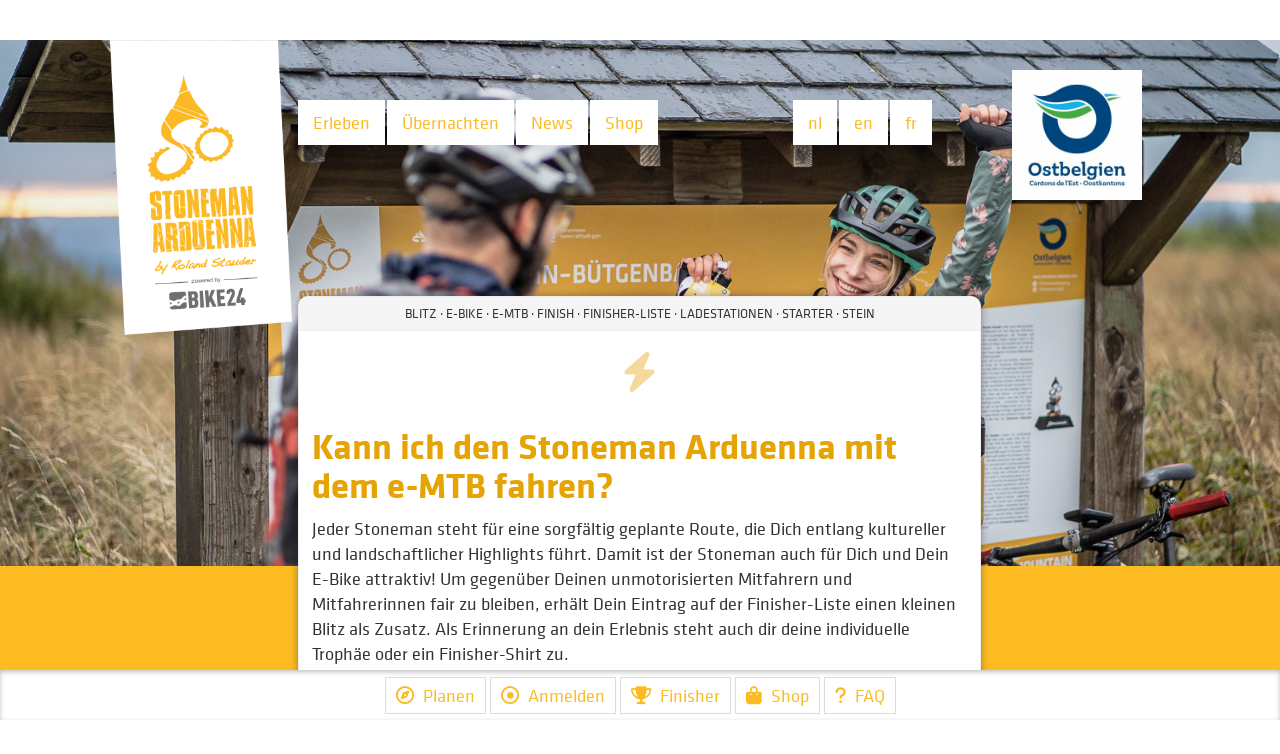

--- FILE ---
content_type: text/html; charset=UTF-8
request_url: https://www.stoneman-arduenna.com/fragen-und-antworten-zum-stoneman-erlebnis/kann-ich-den-stoneman-arduenna-mit-dem-e-mtb-fahren/
body_size: 8605
content:
<!DOCTYPE html>
<html lang="de-DE">
<head>
<meta charset="UTF-8" />
<meta name='viewport' content='width=device-width, initial-scale=1.0' />
<meta http-equiv='X-UA-Compatible' content='IE=edge' />
<link rel="profile" href="https://gmpg.org/xfn/11" />
<link rel="pingback" href="https://www.stoneman-arduenna.com/xmlrpc.php" />
<!--[if lt IE 9]>
	<script src="https://www.stoneman-arduenna.com/wp-content/themes/bb-theme/js/html5shiv.js"></script>
	<script src="https://www.stoneman-arduenna.com/wp-content/themes/bb-theme/js/respond.min.js"></script>
<![endif]-->
<title>Kann ich den Stoneman Arduenna mit dem e-MTB fahren?</title>
<link rel="alternate" hreflang="nl" href="https://www.stoneman-arduenna.com/nl/vragen-antwoorden-over-je-stoneman-ervaring/faq/" />
<link rel="alternate" hreflang="en" href="https://www.stoneman-arduenna.com/en/questions-and-answers-about-the-stoneman-experience/faq/" />
<link rel="alternate" hreflang="fr" href="https://www.stoneman-arduenna.com/fr/questions-et-reponses-sur-ton-experience-de-stoneman/faq/" />
<link rel="alternate" hreflang="de" href="https://www.stoneman-arduenna.com/fragen-und-antworten-zum-stoneman-erlebnis/kann-ich-den-stoneman-arduenna-mit-dem-e-mtb-fahren/" />
<link rel='dns-prefetch' href='//use.typekit.net' />
<link rel='dns-prefetch' href='//maxcdn.bootstrapcdn.com' />
<link rel='dns-prefetch' href='//s.w.org' />
<link rel='stylesheet' id='fl-builder-layout-1954-css'  href='https://www.stoneman-arduenna.com/wp-content/uploads/sites/38/bb-plugin/cache/1954-layout.css?ver=be28ae78220d9922c27e9a89b2c24901' type='text/css' media='all' />
<link rel='stylesheet' id='fl-builder-layout-bundle-f480f9101061b08c361f037e92692957-css'  href='https://www.stoneman-arduenna.com/wp-content/uploads/sites/38/bb-plugin/cache/f480f9101061b08c361f037e92692957-layout-bundle.css?ver=2.0.5-1.0.1.2' type='text/css' media='all' />
<link rel='stylesheet' id='font-awesome-css'  href='https://maxcdn.bootstrapcdn.com/font-awesome/4.7.0/css/font-awesome.min.css?ver=2.0.5' type='text/css' media='all' />
<link rel='stylesheet' id='mono-social-icons-css'  href='https://www.stoneman-arduenna.com/wp-content/themes/bb-theme/css/mono-social-icons.css?ver=1.6.4.1' type='text/css' media='all' />
<link rel='stylesheet' id='jquery-magnificpopup-css'  href='https://www.stoneman-arduenna.com/wp-content/plugins/bb-plugin/css/jquery.magnificpopup.css?ver=2.0.5' type='text/css' media='all' />
<link rel='stylesheet' id='fl-automator-skin-css'  href='https://www.stoneman-arduenna.com/wp-content/uploads/sites/38/bb-theme/skin-5d9d86cbe2a6c.css?ver=1.6.4.1' type='text/css' media='all' />
<script type='text/javascript' src='https://www.stoneman-arduenna.com/wp-includes/js/jquery/jquery.js?ver=1.12.4'></script>
<script type='text/javascript' src='https://www.stoneman-arduenna.com/wp-includes/js/jquery/jquery-migrate.min.js?ver=1.4.1'></script>
<script type='text/javascript' src='https://www.stoneman-arduenna.com/wp-content/plugins/wp-google-analytics-events/js/ga-scroll-events.js?ver=2.5.0'></script>
<script type='text/javascript' src='https://use.typekit.net/icl5bia.js'></script>
<link rel='https://api.w.org/' href='https://www.stoneman-arduenna.com/wp-json/' />
<link rel="canonical" href="https://www.stoneman-arduenna.com/fragen-und-antworten-zum-stoneman-erlebnis/faq/" />
<link rel='shortlink' href='https://www.stoneman-arduenna.com/?p=1954' />
<link rel="alternate" type="application/json+oembed" href="https://www.stoneman-arduenna.com/wp-json/oembed/1.0/embed?url=https%3A%2F%2Fwww.stoneman-arduenna.com%2Ffragen-und-antworten-zum-stoneman-erlebnis%2Ffaq%2F" />
<link rel="alternate" type="text/xml+oembed" href="https://www.stoneman-arduenna.com/wp-json/oembed/1.0/embed?url=https%3A%2F%2Fwww.stoneman-arduenna.com%2Ffragen-und-antworten-zum-stoneman-erlebnis%2Ffaq%2F&#038;format=xml" />
<meta name="generator" content="WPML ver:3.9.3 stt:38,1,4,3;" />
    <script>try{Typekit.load({ async: false });}catch(e){}</script>
    <link rel="icon" href="https://www.stoneman-arduenna.com/wp-content/uploads/sites/38/2019/10/cropped-Stoneman_Arduenna_Favicon-32x32.jpg" sizes="32x32" />
<link rel="icon" href="https://www.stoneman-arduenna.com/wp-content/uploads/sites/38/2019/10/cropped-Stoneman_Arduenna_Favicon-192x192.jpg" sizes="192x192" />
<link rel="apple-touch-icon-precomposed" href="https://www.stoneman-arduenna.com/wp-content/uploads/sites/38/2019/10/cropped-Stoneman_Arduenna_Favicon-180x180.jpg" />
<meta name="msapplication-TileImage" content="https://www.stoneman-arduenna.com/wp-content/uploads/sites/38/2019/10/cropped-Stoneman_Arduenna_Favicon-270x270.jpg" />
        <script>
                if (typeof ga === 'undefined') {
                  (function(i,s,o,g,r,a,m){i['GoogleAnalyticsObject']=r;i[r]=i[r]||function(){
                  (i[r].q=i[r].q||[]).push(arguments)},i[r].l=1*new Date();a=s.createElement(o),
                  m=s.getElementsByTagName(o)[0];a.async=1;a.src=g;m.parentNode.insertBefore(a,m)
                  })(window,document,'script','https://www.google-analytics.com/analytics.js','ga');

                  ga('create','UA-12431053-38', 'www.stoneman-arduenna.com', {anonymizeIp: true});                  ga('send', 'pageview');
                                }
            </script> <link rel="stylesheet" href="/wp-content/themes/stoneman/stoneman-arduenna.css?1072" />
</head>

<body class="page-template-default page page-id-1954 page-child parent-pageid-1952 fl-builder fl-theme-builder-footer fl-theme-builder-header lang-de fl-preset-default fl-full-width fl-search-active sma smam is-mtb" itemscope="itemscope" itemtype="https://schema.org/WebPage">
<div class="fl-page">
	<header class="fl-builder-content fl-builder-content-17 fl-builder-global-templates-locked" data-post-id="17" itemscope="itemscope" itemtype="http://schema.org/WPHeader" data-sticky="0" data-shrink="0" data-overlay="0"><div id="top-bar" class="fl-row fl-row-fixed-width fl-row-bg-none fl-node-5d27156f7e4bf" data-node="5d27156f7e4bf">
	<div class="fl-row-content-wrap">
				<div class="fl-row-content fl-row-fixed-width fl-node-content">
		
<div class="fl-col-group fl-node-5d27156f7f27e row" data-node="5d27156f7f27e">
			<div class="fl-col fl-node-5d27156f7f30f col-sm-12" data-node="5d27156f7f30f">
	<div class="fl-col-content fl-node-content">
		</div>
</div>
	</div>
		</div>
	</div>
</div>
</header><div id="uabb-js-breakpoint" class="uabb-js-breakpoint" style="display: none;"></div>	<div class="fl-page-content" itemprop="mainContentOfPage">

		
<div class="fl-content-full container">
	<div class="row">
		<div class="fl-content col-md-12">
							<article class="fl-post post-1954 page type-page status-publish hentry" id="fl-post-1954" itemscope="itemscope" itemtype="https://schema.org/CreativeWork">

			<div class="fl-post-content clearfix" itemprop="text">
		<div class="fl-builder-content fl-builder-content-1954 fl-builder-content-primary fl-builder-global-templates-locked" data-post-id="1954"><div id="top-bar" class="fl-row fl-row-full-width fl-row-bg-none fl-node-62e24cefd5518" data-node="62e24cefd5518">
	<div class="fl-row-content-wrap">
				<div class="fl-row-content fl-row-fixed-width fl-node-content">
				</div>
	</div>
</div>
<div id="faq-jumbo" class="fl-row fl-row-full-width fl-row-bg-photo fl-node-62e24cefd5514 fl-row-bg-overlay jumbo" data-node="62e24cefd5514">
	<div class="fl-row-content-wrap">
				<div class="fl-row-content fl-row-fixed-width fl-node-content">
		
<div class="fl-col-group fl-node-62e24cefd5515 row" data-node="62e24cefd5515">
			<div class="fl-col fl-node-62e24cefd5516 col-sm-12" data-node="62e24cefd5516">
	<div class="fl-col-content fl-node-content">
		</div>
</div>
	</div>
		</div>
	</div>
</div>
<div class="fl-row fl-row-full-width fl-row-bg-none fl-node-62e24cefd551b brand-primary-background faq-single" data-node="62e24cefd551b">
	<div class="fl-row-content-wrap">
				<div class="fl-row-content fl-row-fixed-width fl-node-content">
		
<div class="fl-col-group fl-node-62e24cefd5519 row" data-node="62e24cefd5519">
			<div class="fl-col fl-node-62e24cefd551a col-sm-12 col-md-8 col-md-offset-2 col-sm-12" data-node="62e24cefd551a">
	<div class="fl-col-content fl-node-content">
	<div class="fl-module fl-module-FAQCard fl-node-62e7bbf0f37bd" data-node="62e7bbf0f37bd">
	<div class="fl-module-content fl-node-content">
		

<div class="card card-faq" data-id="96">
    <div class="card-header">
        <p class="card-text type text-center">Blitz · E-Bike · E-MTB · Finish · Finisher-Liste · Ladestationen · Starter · Stein</p>
    </div>
    <div class="card-body">

                    <p class="card-text icon text-center"><i class="fa-duotone fa-bolt"></i></p>
                <h1 class="card-title mb-1 h2">Kann ich den Stoneman Arduenna mit dem e-MTB fahren?</h1>
        <div class="card-text answer"><p>Jeder Stoneman steht für eine sorgfältig geplante Route, die Dich entlang kultureller und landschaftlicher Highlights führt. Damit ist der Stoneman auch für Dich und Dein E-Bike attraktiv! Um gegenüber Deinen unmotorisierten Mitfahrern und Mitfahrerinnen fair zu bleiben, erhält Dein Eintrag auf der Finisher-Liste einen kleinen Blitz als Zusatz. Als Erinnerung an dein Erlebnis steht auch dir deine individuelle Trophäe oder ein Finisher-Shirt zu.</p><p>Für die Planung der Ladestationen trittst Du am besten direkt mit der Tourismusagentur Ostbelgien in Kontakt. Diese ist unter folgender E-Mail erreichbar: <a href="mailto:info@ostbelgien.eu" target="_blank">info@ostbelgien.eu</a></p><p>Unser örtlicher Partner steht Dir schnell und kompetent zur Seite.</p></div>
        <div class="card-text terms hidden">Blitz E-Bike E-MTB Finish Finisher-Liste Ladestationen Starter Stein</div>
    </div>
            <div class="card-footer">
            <img src="https://media.stoneman.bike/wp-content/uploads/sites/3/2022/08/Flachau_mtb_travel_2019_33-1024x683.jpg" />
        </div>
    </div>	</div>
</div>
<div class="fl-module fl-module-html fl-node-62e24cefd551d" data-node="62e24cefd551d">
	<div class="fl-module-content fl-node-content">
		<div class="fl-html">
	<p class="text-center">
    <a href="/fragen-und-antworten-zum-stoneman-erlebnis/" class="btn" style="color: #fff; margin-top: 50px">zurück zur Übersicht »</a>
</p>

<script src="https://kit.fontawesome.com/ad7d0294f2.js" crossorigin="anonymous"></script></div>
	</div>
</div>
	</div>
</div>
	</div>
		</div>
	</div>
</div>
<div class="fl-row fl-row-fixed-width fl-row-bg-none fl-node-62e24cefd550b header" data-node="62e24cefd550b">
	<div class="fl-row-content-wrap">
				<div class="fl-row-content fl-row-fixed-width fl-node-content">
		
<div class="fl-col-group fl-node-5960ce2adfad6 row" data-node="5960ce2adfad6">
			<div class="fl-col fl-node-5960ce2adfb35 fl-col-small col-sm-2" data-node="5960ce2adfb35">
	<div class="fl-col-content fl-node-content">
	<div class="fl-module fl-module-photo fl-node-5960ce2adfbe7" data-node="5960ce2adfbe7">
	<div class="fl-module-content fl-node-content">
		<div class="fl-photo fl-photo-align-left" itemscope itemtype="https://schema.org/ImageObject">
	<div class="fl-photo-content fl-photo-img-png">
				<a href="http://www.stoneman-arduenna.com/" target="_self" itemprop="url">
				<img class="fl-photo-img wp-image-147 size-full" src="https://www.stoneman-arduenna.com/wp-content/uploads/sites/38/2019/10/SAAm-b24_SAAm-standard.png" alt="SAAm b24_SAAm standard" itemprop="image" height="441" width="272" srcset="https://www.stoneman-arduenna.com/wp-content/uploads/sites/38/2019/10/SAAm-b24_SAAm-standard.png 272w, https://www.stoneman-arduenna.com/wp-content/uploads/sites/38/2019/10/SAAm-b24_SAAm-standard-185x300.png 185w" sizes="(max-width: 272px) 100vw, 272px" />
				</a>
					</div>
	</div>
	</div>
</div>
	</div>
</div>
			<div class="fl-col fl-node-59789fdf16df5 fl-col-small col-sm-8" data-node="59789fdf16df5">
	<div class="fl-col-content fl-node-content">
	<div class="fl-module fl-module-rich-text fl-node-59789fdf1517f" data-node="59789fdf1517f">
	<div class="fl-module-content fl-node-content">
		<div class="fl-rich-text">
	<ul id="menu-large" class="nav menu nav-pills only-lang only-lang-de" style="margin-right: 50px; float: left;">
<li role="presentation"><a title="Stoneman Arduenna Mountainbike-Tour in Ostbelgien" href="/mountainbike-tour/">Erleben</a></li>
<li role="presentation"><a title="Unterkunft am Stoneman Arduenna Mountainbike zur Übernachtung in Ostbelgien finden" href="/uebernachten-mountainbike-hotel/">Übernachten</a></li>
<li role="presentation"><a title="News und alles Aktuelle zum Stoneman Arduenna Mountainbike Ostbelgien" href="https://www.facebook.com/pg/StonemanArduenna/posts/" target="_blank" rel="noopener">News</a></li>
<li role="presentation"><a title="Stoneman Arduenna Mountainbike Shop Ostbelgien" href="/shop/">Shop</a></li>
</ul>
<ul class="nav menu nav-pills only-lang only-lang-en" style="margin-right: 50px; float: left;">
<li role="presentation"><a title="Stoneman Arduenna mountain bike tour East Belgium" href="/en/mountainbike-tour-highlights/">experience</a></li>
<li role="presentation"><a title="Bike hotels and accommodation Stoneman Arduenna mountain bike tour East Belgium" href="/en/lodging-mountain-bike-hotel/">lodging</a></li>
<li role="presentation"><a title="All Stoneman Arduenna mountain bike news (East Belgium)" href="https://www.facebook.com/pg/StonemanArduenna/posts/" target="_blank" rel="noopener">News</a></li>
<li role="presentation"><a title="Stoneman Arduenna Mountainbike Shop Ostbelgien" href="/en/shop/">Shop</a></li>
</ul>
<ul class="nav menu nav-pills only-lang only-lang-nl" style="margin-right: 50px; float: left;">
<li role="presentation"><a href="https://www.stoneman-arduenna.com/mountainbike-tour/">ervaring</a></li>
<li role="presentation"><a href="/nl/overnachting-mountainbike-hotel/">overnachting</a></li>
<li role="presentation"><a title="Stoneman Arduenna Mountainbike News" href="https://www.facebook.com/pg/StonemanArduenna/posts/" target="_blank" rel="noopener">nieuws</a></li>
<li role="presentation"><a title="Stoneman Arduenna Mountainbike Shop Ostbelgien" href="/nl/shop/">Shop</a></li>
</ul>
<ul class="nav menu nav-pills only-lang only-lang-fr" style="margin-right: 50px; float: left;">
<li role="presentation"><a href="/fr/mountainbike-tour-highlights/">Expérience</a></li>
<li role="presentation"><a href="/fr/dormir-hotel-vtt/">Séjour</a></li>
<li role="presentation"><a title="" href="https://www.facebook.com/pg/StonemanArduenna/posts/" target="_blank" rel="noopener">Nouvelles</a></li>
<li role="presentation"><a title="Stoneman Arduenna Mountainbike Shop Ostbelgien" href="/fr/shop/">Shop</a></li>
</ul>
<div id="languages"><ul class="nav nav-pills"><li role="presentation"><a title="Stoneman Arduenna MTB " href="https://www.stoneman-arduenna.com/nl/vragen-antwoorden-over-je-stoneman-ervaring/faq/">nl</a></li><li role="presentation"><a title="Stoneman Arduenna MTB english" href="https://www.stoneman-arduenna.com/en/questions-and-answers-about-the-stoneman-experience/faq/">en</a></li><li role="presentation"><a title="Stoneman Arduenna MTB francais" href="https://www.stoneman-arduenna.com/fr/questions-et-reponses-sur-ton-experience-de-stoneman/faq/">fr</a></li></ul></div>
<div id="sm-hamburger-menu" class="">
<p><button class="open"><i class="fa fa-bars" aria-hidden="true"></i></button><br />
<button class="close"><i class="fa fa-times" aria-hidden="true"></i></button></p>
</div>
</div>
	</div>
</div>
	</div>
</div>
			<div class="fl-col fl-node-5960ce2adfb8e fl-col-small col-sm-2" data-node="5960ce2adfb8e">
	<div class="fl-col-content fl-node-content">
	<div class="fl-module fl-module-photo fl-node-5960ce2adfc3e" data-node="5960ce2adfc3e">
	<div class="fl-module-content fl-node-content">
		<div class="fl-photo fl-photo-align-right" itemscope itemtype="https://schema.org/ImageObject">
	<div class="fl-photo-content fl-photo-img-jpg">
				<img class="fl-photo-img wp-image-81 size-full" src="https://www.stoneman-arduenna.com/wp-content/uploads/sites/38/2019/10/Ostbelgien.jpg" alt="Ostbelgien" itemprop="image" height="300" width="300" srcset="https://www.stoneman-arduenna.com/wp-content/uploads/sites/38/2019/10/Ostbelgien.jpg 300w, https://www.stoneman-arduenna.com/wp-content/uploads/sites/38/2019/10/Ostbelgien-150x150.jpg 150w" sizes="(max-width: 300px) 100vw, 300px" />
					</div>
	</div>
	</div>
</div>
	</div>
</div>
	</div>
		</div>
	</div>
</div>
</div><div id="uabb-js-breakpoint" class="uabb-js-breakpoint" style="display: none;"></div>	</div><!-- .fl-post-content -->
	
</article>

<!-- .fl-post -->
					</div>
	</div>
</div>


	</div><!-- .fl-page-content -->
	<footer class="fl-builder-content fl-builder-content-6 fl-builder-global-templates-locked" data-post-id="6" itemscope="itemscope" itemtype="http://schema.org/WPFooter"><div id="Footer_SMD_Types" class="fl-row fl-row-fixed-width fl-row-bg-none fl-node-5cc98c90d79fe" data-node="5cc98c90d79fe">
	<div class="fl-row-content-wrap">
				<div class="fl-row-content fl-row-fixed-width fl-node-content">
				</div>
	</div>
</div>
<div class="fl-row fl-row-fixed-width fl-row-bg-none fl-node-5f00a8a572b7f" data-node="5f00a8a572b7f">
	<div class="fl-row-content-wrap">
				<div class="fl-row-content fl-row-fixed-width fl-node-content">
		
<div class="fl-col-group fl-node-5f00a86e313a2 row" data-node="5f00a86e313a2">
			<div class="fl-col fl-node-5f00a86e3147e col-sm-12" data-node="5f00a86e3147e">
	<div class="fl-col-content fl-node-content">
		</div>
</div>
	</div>

<div class="fl-col-group fl-node-5f00a86e31368 row" data-node="5f00a86e31368">
			<div class="fl-col fl-node-5f00a86e313d9 col-sm-12" data-node="5f00a86e313d9">
	<div class="fl-col-content fl-node-content">
	<div class="fl-module fl-module-rich-text fl-node-5f00a86e31410 text-center" data-node="5f00a86e31410">
	<div class="fl-module-content fl-node-content">
		<div class="fl-rich-text">
	<p></p>
</div>
	</div>
</div>
	</div>
</div>
	</div>
		</div>
	</div>
</div>
<div class="fl-row fl-row-fixed-width fl-row-bg-none fl-node-5f00a7057b4f2" data-node="5f00a7057b4f2">
	<div class="fl-row-content-wrap">
				<div class="fl-row-content fl-row-fixed-width fl-node-content">
		
<div class="fl-col-group fl-node-5f00a67f19711 row" data-node="5f00a67f19711">
			<div class="fl-col fl-node-5f00a67f19736 col-sm-12" data-node="5f00a67f19736">
	<div class="fl-col-content fl-node-content">
	<div class="fl-module fl-module-html fl-node-5f00a67f1976e fl-module-Finisher-Count complex" data-node="5f00a67f1976e">
	<div class="fl-module-content fl-node-content">
		<div class="fl-html">
	<a class="col-xs-7 number-finisher" href="https://www.stoneman-arduenna.com/mountainbike-tour/finisher-mountainbike/">
        <div>
            <p>12792</p>
            <p>offizielle Fahrten</p>
            </div>
        </a>
        <a class="col-xs-3 number-rides" href="https://www.stoneman-arduenna.com/mountainbike-tour/finisher-mountainbike/">
            <div>
                <p>11768</p>
                <p>offizielle Finisher</p>
                <small>13401 Starts</small>
            </div>
        </a></div>
	</div>
</div>
	</div>
</div>
	</div>
		</div>
	</div>
</div>
<div class="fl-row fl-row-fixed-width fl-row-bg-none fl-node-5f00a72a657bc mountainscape" data-node="5f00a72a657bc">
	<div class="fl-row-content-wrap">
				<div class="fl-row-content fl-row-fixed-width fl-node-content">
		
<div class="fl-col-group fl-node-5960cec0199b2 row" data-node="5960cec0199b2">
			<div class="fl-col fl-node-5960cec019a12 fl-col-has-cols col-sm-12" data-node="5960cec019a12">
	<div class="fl-col-content fl-node-content">
	<div class="fl-module fl-module-rich-text fl-node-5960cec019a6b contact" data-node="5960cec019a6b">
	<div class="fl-module-content fl-node-content">
		<div class="fl-rich-text">
	<p class="only-lang only-lang-nl"><i class="fa fa-comments large"></i><br />
Je hebt vragen rond jouw Stoneman Arduenna-avontuur?<br />
Contacteer ons – via <a title="Stoneman Arduenna Mountainbike bei Facebook erreichen" href="https://www.facebook.com/StonemanArduenna" target="_blank" rel="noopener">Facebook</a>, <a href="https://www.instagram.com/stoneman.spirit/" target="_blank" rel="noopener">Instagram</a> per <a title="Stoneman Arduenna Mountainbike per E-Mail erreichen" href="mailto:info@stoneman-arduenna.com">E-Mail</a> of <a title="Stoneman Arduenna Mountainbike anrufen" href="tel:+32 80 330250">telefoon</a>.</p>
<p class="only-lang only-lang-de">Du hast Fragen rund um Dein Stoneman Arduenna Mountainbike-Erlebnis?<br />
Kontaktier uns gern – bei <a title="Stoneman Arduenna Mountainbike bei Facebook erreichen" href="https://www.facebook.com/StonemanArduenna" target="_blank" rel="noopener">Facebook</a>, <a href="https://www.instagram.com/stoneman.spirit/" target="_blank" rel="noopener">Instagram</a> per <a title="Stoneman Arduenna Mountainbike per E-Mail erreichen" href="mailto:info@stoneman-arduenna.com">E-Mail</a> oder <a title="Stoneman Arduenna Mountainbike anrufen" href="tel:+32 80 330250">Telefon</a>.</p>
<p class="only-lang only-lang-en">Any questions regarding your Stoneman Arduenna mountain bike adventure?<br />
Let us know – via <a title="Stoneman Arduenna Mountainbike bei Facebook erreichen" href="https://www.facebook.com/StonemanArduenna" target="_blank" rel="noopener">Facebook</a>, <a href="https://www.instagram.com/stoneman.spirit/" target="_blank" rel="noopener">Instagram</a> <a title="Stoneman Arduenna Mountainbike per E-Mail erreichen" href="mailto:info@stoneman-arduenna.com">e-mail</a> or <a title="Stoneman Arduenna Mountainbike anrufen" href="tel:+32 80 330250">phone</a>.</p>
<p class="only-lang only-lang-fr">Tu as des questions à propos de ton expérience VTT Stoneman Arduenna ?<br />
Tu peux nous contacter – sur <a title="Stoneman Arduenna Mountainbike bei Facebook erreichen" href="https://www.facebook.com/StonemanArduenna" target="_blank" rel="noopener">Facebook</a>, <a href="https://www.instagram.com/stoneman.spirit/" target="_blank" rel="noopener">Instagram</a> par <a title="Stoneman Arduenna Mountainbike per E-Mail erreichen" href="mailto:info@stoneman-arduenna.com">e-mail</a> ou par <a title="Stoneman Arduenna Mountainbike anrufen" href="tel:+32 80 330250">téléphone</a>.</p>
</div>
	</div>
</div>
<div id="season" class="fl-module fl-module-rich-text fl-node-59846ff6514fa season" data-node="59846ff6514fa">
	<div class="fl-module-content fl-node-content">
		<div class="fl-rich-text">
	<p class="only-lang only-lang-nl">Stoneman Arduenna-seizoen 2026:  15. April tot  15. September</p>
<p class="only-lang only-lang-de">Stoneman Arduenna-Saison 2026:  15. April bis 15. September</p>
<p class="only-lang only-lang-en">Stoneman Arduenna-season 2026:  15. April to 15. September</p>
<p class="only-lang only-lang-fr">Stoneman Arduenna saison 2026: du  15. April au 15. September</p>
</div>
	</div>
</div>

<div class="fl-col-group fl-node-5984a7b2735e3 fl-col-group-nested fl-col-group-equal-height fl-col-group-align-center row" data-node="5984a7b2735e3">
			<div class="fl-col fl-node-5984a7b274911 fl-col-small col-sm-3" data-node="5984a7b274911">
	<div class="fl-col-content fl-node-content">
		</div>
</div>
			<div class="fl-col fl-node-5984a7b274966 fl-col-small col-sm-6" data-node="5984a7b274966">
	<div class="fl-col-content fl-node-content">
	<div class="fl-module fl-module-rich-text fl-node-5984a7f4e021f" data-node="5984a7f4e021f">
	<div class="fl-module-content fl-node-content">
		<div class="fl-rich-text">
	<p class="only-lang only-lang-nl">De startklim in Malmedy van 17,5 km en 490 Hm was een klapper! En tussen Bütgenbach en Maspelt: Een heftig stuk Stoneman. Mega Trails, geweldige flow, schitterend landschap en veel zon!<br />
Daniel (Coffee &amp; Chainrings) · goud · 7/2020</p>
<p class="only-lang only-lang-de">Der Startclimb in Malmedy mit 17,5 km und 490 Hm war der Hammer! Und zwischen Bütgenbach und Maspelt: Ein furioses Stück Stoneman. Mega Trails, super Flow, geniale Landschaft und ordentlich Sonne!<br />
Daniel (Coffee &amp; Chainrings) · Gold · 7/2020</p>
<p class="only-lang only-lang-fr">L´ascension de départ à Malmedy avec 17,5 km et 490 m de hauteur était géniale ! Et entre Bütgenbach et Maspelt : un morceau de Stoneman enthousiasmant. Méga sentiers, super déroulé, paysage génial et suffisamment de soleil !<br />
Daniel (Coffee &amp; Chainrings) · or · 7/2020</p>
<p class="only-lang only-lang-en">The startclimb in Malmedy with 17,5 km and 490 Hm was sick! And between Bütgenbach and Maspelt: A magnificent bit of Stoneman. Insane trails, never-ending flow, marvellous landscapes, all in a real suntrap!<br />
Daniel (Coffee &amp; Chainrings) · gold · 7/2020</p>
</div>
	</div>
</div>
	</div>
</div>
			<div class="fl-col fl-node-5984a7b2749ab fl-col-small col-sm-3" data-node="5984a7b2749ab">
	<div class="fl-col-content fl-node-content">
		</div>
</div>
	</div>
<div class="fl-module fl-module-photo fl-node-5960cec019ac4" data-node="5960cec019ac4">
	<div class="fl-module-content fl-node-content">
		<div class="fl-photo fl-photo-align-center" itemscope itemtype="https://schema.org/ImageObject">
	<div class="fl-photo-content fl-photo-img-jpg">
				<img class="fl-photo-img wp-image-745 size-jumbo2200" src="https://www.stoneman-arduenna.com/wp-content/uploads/sites/38/2020/06/SAA-Mountainscape_Footer_web-2200x649.jpg" alt="SAA-Mountainscape_Footer_web" itemprop="image" height="649" width="2200" srcset="https://www.stoneman-arduenna.com/wp-content/uploads/sites/38/2020/06/SAA-Mountainscape_Footer_web-2200x649.jpg 2200w, https://www.stoneman-arduenna.com/wp-content/uploads/sites/38/2020/06/SAA-Mountainscape_Footer_web-600x177.jpg 600w, https://www.stoneman-arduenna.com/wp-content/uploads/sites/38/2020/06/SAA-Mountainscape_Footer_web-768x226.jpg 768w, https://www.stoneman-arduenna.com/wp-content/uploads/sites/38/2020/06/SAA-Mountainscape_Footer_web-1024x302.jpg 1024w, https://www.stoneman-arduenna.com/wp-content/uploads/sites/38/2020/06/SAA-Mountainscape_Footer_web-300x88.jpg 300w" sizes="(max-width: 2200px) 100vw, 2200px" />
					</div>
	</div>
	</div>
</div>
	</div>
</div>
	</div>
		</div>
	</div>
</div>
<div class="fl-row fl-row-full-width fl-row-bg-none fl-node-5f00a73381fd9 stoneman-facts" data-node="5f00a73381fd9">
	<div class="fl-row-content-wrap">
				<div class="fl-row-content fl-row-fixed-width fl-node-content">
		
<div class="fl-col-group fl-node-5b2d3ea6cd9da row" data-node="5b2d3ea6cd9da">
			<div class="fl-col fl-node-5b2d3ea6cda38 col-sm-12" data-node="5b2d3ea6cda38">
	<div class="fl-col-content fl-node-content">
	<div class="fl-module fl-module-photo fl-node-5b2d3ea6cd99a" data-node="5b2d3ea6cd99a">
	<div class="fl-module-content fl-node-content">
		<div class="fl-photo fl-photo-align-center" itemscope itemtype="https://schema.org/ImageObject">
	<div class="fl-photo-content fl-photo-img-png">
				<img class="fl-photo-img wp-image-1238 size-full" src="https://www.stoneman-arduenna.com/wp-content/uploads/sites/38/2019/10/SAAm_Facts-176-km-3900-hm.png" alt="SAAm_Facts 176 km 3900 hm" itemprop="image" height="116" width="1024" srcset="https://www.stoneman-arduenna.com/wp-content/uploads/sites/38/2019/10/SAAm_Facts-176-km-3900-hm.png 1024w, https://www.stoneman-arduenna.com/wp-content/uploads/sites/38/2019/10/SAAm_Facts-176-km-3900-hm-600x68.png 600w, https://www.stoneman-arduenna.com/wp-content/uploads/sites/38/2019/10/SAAm_Facts-176-km-3900-hm-768x87.png 768w" sizes="(max-width: 1024px) 100vw, 1024px" />
					</div>
	</div>
	</div>
</div>
	</div>
</div>
	</div>

<div class="fl-col-group fl-node-597b0f56dc150 row" data-node="597b0f56dc150">
			<div class="fl-col fl-node-597b0f56dd0f4 col-sm-12" data-node="597b0f56dd0f4">
	<div class="fl-col-content fl-node-content">
	<div class="fl-module fl-module-rich-text fl-node-597b0f56dbfb2" data-node="597b0f56dbfb2">
	<div class="fl-module-content fl-node-content">
		<div class="fl-rich-text">
	<div class="five-star-mtb-experience only-lang only-lang-nl">Stoneman Arduenna: duik het bos in.<br />
<span class="label label-default hidden"><a title="Mountainbike-Starterpakete für den Stoneman Arduenna/Ostbelgien" href="nl/starterspakketten-mountainbike-tour-stoneman-arduenna/starter-pakketten-mtb-reserveren/">Starterpaket reservieren</a></span></div>
<div class="five-star-mtb-experience only-lang only-lang-de">Stoneman Arduenna: Erde Dich.<br />
<span class="label label-default hidden"><a title="Mountainbike-Starterpakete für den Stoneman Arduenna/Ostbelgien" href="/mountainbike-tour/starterpakete-mountainbike/">Starterpaket reservieren</a></span></div>
</div>
	</div>
</div>
	</div>
</div>
	</div>

<div class="fl-col-group fl-node-64647b1372be4 row" data-node="64647b1372be4">
			<div class="fl-col fl-node-64647b1372c2a col-sm-12" data-node="64647b1372c2a">
	<div class="fl-col-content fl-node-content">
	<div class="fl-module fl-module-menu fl-node-64647b1372bb4" data-node="64647b1372bb4">
	<div class="fl-module-content fl-node-content">
		<div class="fl-menu fl-menu-accordion-collapse fl-menu-responsive-toggle-mobile">
	<button class="fl-menu-mobile-toggle hamburger"><div class="svg-container"><svg version="1.1" class="hamburger-menu" xmlns="http://www.w3.org/2000/svg" xmlns:xlink="http://www.w3.org/1999/xlink" viewBox="0 0 512 512">
<rect class="fl-hamburger-menu-top" width="512" height="102"/>
<rect class="fl-hamburger-menu-middle" y="205" width="512" height="102"/>
<rect class="fl-hamburger-menu-bottom" y="410" width="512" height="102"/>
</svg>
</div></button>	<div class="fl-clear"></div>
	<ul id="menu-footer" class="menu fl-menu-horizontal fl-toggle-none"><li id="menu-item-2188" class="menu-item menu-item-type-post_type menu-item-object-page"><a href="https://www.stoneman-arduenna.com/impressum/">Impressum</a></li>
<li id="menu-item-2189" class="menu-item menu-item-type-post_type menu-item-object-page"><a href="https://www.stoneman-arduenna.com/datenschutz/">Datenschutz</a></li>
</ul></div>
	</div>
</div>
	</div>
</div>
	</div>
		</div>
	</div>
</div>
<div id="partner-social" class="fl-row fl-row-fixed-width fl-row-bg-none fl-node-5cc98c86daf23 text-center" data-node="5cc98c86daf23">
	<div class="fl-row-content-wrap">
				<div class="fl-row-content fl-row-fixed-width fl-node-content">
		
<div class="fl-col-group fl-node-5b2d3b72aa11a row" data-node="5b2d3b72aa11a">
			<div class="fl-col fl-node-5b2d3b72aa186 col-sm-12" data-node="5b2d3b72aa186">
	<div class="fl-col-content fl-node-content">
		</div>
</div>
	</div>

<div class="fl-col-group fl-node-5cf7df3e1b36f row" data-node="5cf7df3e1b36f">
			<div class="fl-col fl-node-5cf7df3e1b439 fl-col-small col-sm-4 col-sm-offset-2 col-sm-4" data-node="5cf7df3e1b439">
	<div class="fl-col-content fl-node-content">
	<div class="fl-module fl-module-photo fl-node-5cf7df3e1b2e1" data-node="5cf7df3e1b2e1">
	<div class="fl-module-content fl-node-content">
		<div class="fl-photo fl-photo-align-center" itemscope itemtype="https://schema.org/ImageObject">
	<div class="fl-photo-content fl-photo-img-png">
				<a href="https://www.bike24.de/themen/stoneman" target="_blank" rel="noopener" itemprop="url">
				<img class="fl-photo-img" src="https://www.stoneman-taurista.com/wp-content/uploads/sites/23/2018/04/Bike24.png" alt="" itemprop="image"  />
				</a>
					</div>
	</div>
	</div>
</div>
	</div>
</div>
			<div class="fl-col fl-node-5f5b37aed764c fl-col-small col-sm-4 col-sm-4" data-node="5f5b37aed764c">
	<div class="fl-col-content fl-node-content">
	<div class="fl-module fl-module-photo fl-node-5f5b37aed7743" data-node="5f5b37aed7743">
	<div class="fl-module-content fl-node-content">
		<div class="fl-photo fl-photo-align-center" itemscope itemtype="https://schema.org/ImageObject">
	<div class="fl-photo-content fl-photo-img-jpg">
				<a href="https://mobil.abus.com/" target="_blank" rel="noopener" itemprop="url">
				<img class="fl-photo-img wp-image-1091 size-full" src="https://www.stoneman-arduenna.com/wp-content/uploads/sites/38/2019/10/Abus.jpg" alt="Abus" itemprop="image" height="346" width="600" srcset="https://www.stoneman-arduenna.com/wp-content/uploads/sites/38/2019/10/Abus.jpg 600w, https://www.stoneman-arduenna.com/wp-content/uploads/sites/38/2019/10/Abus-300x173.jpg 300w" sizes="(max-width: 600px) 100vw, 600px" />
				</a>
					</div>
	</div>
	</div>
</div>
	</div>
</div>
	</div>

<div class="fl-col-group fl-node-5ac53477b5443 row" data-node="5ac53477b5443">
			<div class="fl-col fl-node-5ac53477b548c col-sm-12" data-node="5ac53477b548c">
	<div class="fl-col-content fl-node-content">
	<div class="fl-module fl-module-rich-text fl-node-5ac53477b54d3" data-node="5ac53477b54d3">
	<div class="fl-module-content fl-node-content">
		<div class="fl-rich-text">
	<p>#pureMTBemotion – seit 3.7.2020 auch auf dem Stoneman Arduenna<br />
<a title="Stoneman Arduenna Mountainbike Ostbelgien bei Facebook" href="https://www.facebook.com/StonemanArduenna" target="_blank" rel="noopener">@StonemanArduenna</a> <a title="Stoneman Arduenna Mountainbike Ostbelgien – Stoneman Spirit bei Instagram" href="https://www.instagram.com/stoneman.spirit/" target="_blank" rel="noopener"><i class="fa fa-instagram"></i> @stoneman.spirit</a></p>
</div>
	</div>
</div>
	</div>
</div>
	</div>
		</div>
	</div>
</div>
<div id="footer-smi" class="fl-row fl-row-fixed-width fl-row-bg-none fl-node-5cacbcce3b7c0" data-node="5cacbcce3b7c0">
	<div class="fl-row-content-wrap">
				<div class="fl-row-content fl-row-fixed-width fl-node-content">
		
<div class="fl-col-group fl-node-609e628227e3a row" data-node="609e628227e3a">
			<div class="fl-col fl-node-609e628227ef2 col-sm-12" data-node="609e628227ef2">
	<div class="fl-col-content fl-node-content">
	<div class="fl-module fl-module-SMI-Footer fl-node-609e628227dae" data-node="609e628227dae">
	<div class="fl-module-content fl-node-content">
		<div>
    <div class="fl-row-content-wrap">
        <div class="fl-row-content fl-row-fixed-width fl-node-content">
            <div class="fl-col-group fl-node-5cb623093b7ed row" data-node="5cb623093b7ed">
                <div class="fl-col fl-node-5cb623093b89c col-sm-12" data-node="5cb623093b89c">
                    <div class="fl-col-content fl-node-content">
                        <div class="fl-module fl-module-rich-text fl-node-5cb623093b765" data-node="5cb623093b765">
                            <div class="fl-module-content fl-node-content">
                                <div class="fl-rich-text">
                                    <h4 style="color: #fff">Der Stoneman ist ein europaweites Outdoor-Abenteuer.<br>Wähle Dein nächstes Ziel:</h4>
                                </div>
                            </div>
                        </div>
                    </div>
                </div>
            </div>

            <div class="fl-col-group fl-node-5cacaab673bca row" data-node="5cacaab673bca">
                <div class="fl-col fl-node-5cacaab67422d fl-col-small col-sm-2 col-xs-4 col-sm-offset-0 col-xs-offset-2" data-node="5cacaab67422d">
                    <div class="fl-col-content fl-node-content">
                        <div class="fl-module fl-module-photo fl-node-5cacaac368d4d" data-node="5cacaac368d4d">
                            <div class="fl-module-content fl-node-content">
                                <div class="fl-photo fl-photo-align-center" itemscope="" itemtype="https://schema.org/ImageObject">
                                    <div class="fl-photo-content fl-photo-img-png">
                                        <a href="http://www.stoneman.it" target="_blank" rel="noopener" itemprop="url">
                                            <img class="fl-photo-img wp-image-1704" src="https://www.stoneman-miriquidi.com/wp-content/uploads/sites/30/2019/04/Stoneman_Footer_SMD.png" alt="Stoneman Dolomiti Mountainbike" itemprop="image">
                                        </a>
                                    </div>
                                </div>
                            </div>
                        </div>
                    </div>
                </div>
                <div class="fl-col fl-node-5cacaab674269 fl-col-small col-sm-2 col-xs-4 col-sm-offset-0" data-node="5cacaab674269">
                    <div class="fl-col-content fl-node-content">
                        <div class="fl-module fl-module-photo fl-node-5cacab4824f1d" data-node="5cacab4824f1d">
                            <div class="fl-module-content fl-node-content">
                                <div class="fl-photo fl-photo-align-center" itemscope="" itemtype="https://schema.org/ImageObject">
                                    <div class="fl-photo-content fl-photo-img-png">
                                        <a href="https://www.stoneman-miriquidi.com" target="_blank" rel="noopener" itemprop="url">
                                            <img class="fl-photo-img wp-image-1706" src="https://www.stoneman-miriquidi.com/wp-content/uploads/sites/30/2019/04/Stoneman_Footer_SMQ.png" alt="Stoneman_Footer_SMQ" itemprop="image">
                                        </a>
                                    </div>
                                </div>
                            </div>
                        </div>
                    </div>
                </div>
                <div class="fl-col fl-node-5cacaab6742a3 fl-col-small col-sm-2 col-xs-4 col-sm-offset-0 col-xs-offset-2" data-node="5cacaab6742a3">
                    <div class="fl-col-content fl-node-content">
                        <div class="fl-module fl-module-photo fl-node-5cacab64b2547" data-node="5cacab64b2547">
                            <div class="fl-module-content fl-node-content">
                                <div class="fl-photo fl-photo-align-center" itemscope="" itemtype="https://schema.org/ImageObject">
                                    <div class="fl-photo-content fl-photo-img-png">
                                        <a href="https://www.stoneman-glaciara.com" target="_blank" rel="noopener" itemprop="url">
                                            <img class="fl-photo-img wp-image-1705" src="https://www.stoneman-miriquidi.com/wp-content/uploads/sites/30/2019/04/Stoneman_Footer_SMG.png" alt="Stoneman_Footer_SMG" itemprop="image">
                                        </a>
                                    </div>
                                </div>
                            </div>
                        </div>
                    </div>
                </div>
                <div class="fl-col fl-node-5cacaab6742dc fl-col-small col-sm-2 col-xs-4 col-sm-offset-0" data-node="5cacaab6742dc">
                    <div class="fl-col-content fl-node-content">
                        <div class="fl-module fl-module-photo fl-node-5cacab873400e" data-node="5cacab873400e">
                            <div class="fl-module-content fl-node-content">
                                <div class="fl-photo fl-photo-align-center" itemscope="" itemtype="https://schema.org/ImageObject">
                                    <div class="fl-photo-content fl-photo-img-png">
                                        <a href="https://www.stoneman-taurista.com" target="_blank" rel="noopener" itemprop="url">
                                            <img class="fl-photo-img wp-image-1707" src="https://www.stoneman-miriquidi.com/wp-content/uploads/sites/30/2019/04/Stoneman_Footer_SMT.png" alt="Stoneman_Footer_SMT" itemprop="image">
                                        </a>
                                    </div>
                                </div>
                            </div>
                        </div>
                    </div>
                </div>
                <div class="fl-col fl-node-5dca9a4d3ab78 fl-col-small col-sm-2 col-xs-4 col-sm-offset-0 col-xs-offset-4" data-node="5dca9a4d3ab78">
                    <div class="fl-col-content fl-node-content">
                        <div class="fl-module fl-module-photo fl-node-5dca9a4d3ac6e" data-node="5dca9a4d3ac6e">
                            <div class="fl-module-content fl-node-content">
                                <div class="fl-photo fl-photo-align-center" itemscope="" itemtype="https://schema.org/ImageObject">
                                    <div class="fl-photo-content fl-photo-img-png">
                                        <a href="https://www.stoneman-arduenna.com" target="_blank" rel="noopener" itemprop="url">
                                            <img class="fl-photo-img wp-image-2009" src="https://www.stoneman-miriquidi.com/wp-content/uploads/sites/30/2019/04/Stoneman_Footer_SMA.png" alt="Stoneman_Footer_SMA" itemprop="image">
                                        </a>
                                    </div>
                                </div>
                            </div>
                        </div>
                    </div>
                </div>
            </div>
        </div>
    </div>
</div>


    <nav class="navbar-default navbar-fixed-bottom">
        <div class="container text-center">
                        <a class="btn btn-default navbar-btn" href="https://www.stoneman-arduenna.com/mtb-urlaub-planen/"><i class="fa fa-compass"></i>Planen</a>
                    <a class="btn btn-default navbar-btn" href="https://www.stoneman-arduenna.com/starterpakete-mountainbike/"><i class="fa fa-dot-circle-o"></i>Anmelden</a>
                    <a class="btn btn-default navbar-btn" href="https://www.stoneman-arduenna.com/mountainbike-tour/finisher-mountainbike/"><i class="fa fa-trophy"></i>Finisher</a>
                    <a class="btn btn-default navbar-btn" href="https://www.stoneman-arduenna.com/shop/"><i class="fa fa-shopping-bag"></i>Shop</a>
                    <a class="btn btn-default navbar-btn" href="https://www.stoneman-arduenna.com/fragen-und-antworten-zum-stoneman-erlebnis/"><i class="fa fa-question"></i>FAQ</a>
                </div>
    </nav>

	</div>
</div>
	</div>
</div>
	</div>
		</div>
	</div>
</div>
</footer><div id="uabb-js-breakpoint" class="uabb-js-breakpoint" style="display: none;"></div>	</div><!-- .fl-page -->
<script type="text/javascript">

if(typeof jQuery == 'undefined' || typeof jQuery.fn.on == 'undefined') {
	document.write('<script src="https://www.stoneman-arduenna.com/wp-includes/js/jquery/jquery.js"><\/script>');
	document.write('<script src="https://www.stoneman-arduenna.com/wp-includes/js/jquery/jquery-migrate.min.js"><\/script>');
}

</script>
<script type='text/javascript' src='https://www.stoneman-arduenna.com/wp-content/plugins/geosportstec-cms/public/gst.js?ver=4.8.27'></script>
<script type='text/javascript' src='https://www.stoneman-arduenna.com/wp-content/themes/bb-theme/../agpsBasic/pub/js/agps.js?ver=1.0.6'></script>
<script type='text/javascript' src='https://www.stoneman-arduenna.com/wp-content/uploads/sites/38/bb-plugin/cache/1954-layout.js?ver=be28ae78220d9922c27e9a89b2c24901'></script>
<script type='text/javascript' src='https://www.stoneman-arduenna.com/wp-content/plugins/bb-plugin/js/jquery.imagesloaded.min.js?ver=2.0.5'></script>
<script type='text/javascript' src='https://www.stoneman-arduenna.com/wp-content/plugins/bb-theme-builder/js/jquery.throttle.min.js?ver=1.0.1.2'></script>
<script type='text/javascript' src='https://www.stoneman-arduenna.com/wp-content/uploads/sites/38/bb-plugin/cache/39a53dc0a621fed18e1ac213c5fa821f-layout-bundle.js?ver=2.0.5-1.0.1.2'></script>
<script type='text/javascript' src='https://www.stoneman-arduenna.com/wp-content/plugins/bb-plugin/js/jquery.magnificpopup.min.js?ver=2.0.5'></script>
<script type='text/javascript' src='https://www.stoneman-arduenna.com/wp-content/themes/bb-theme/js/bootstrap.min.js?ver=1.6.4.1'></script>
<script type='text/javascript' src='https://www.stoneman-arduenna.com/wp-content/themes/bb-theme/js/theme.min.js?ver=1.6.4.1'></script>
<script type='text/javascript' src='https://www.stoneman-arduenna.com/wp-includes/js/wp-embed.min.js?ver=4.8.27'></script>

    <!-- BEGIN: wpflow ga events array -->
    <script>

                jQuery(document).ready(function() {
                    scroll_events.bind_events( {
                        universal: 1,
                        gtm:0,
                        gst:0,

                        scroll_elements: [],
                        click_elements: [],
                    });
                });

    </script>
    <!-- END: wpflow ga events array --></body>
</html>

<!--
Performance optimized by W3 Total Cache. Learn more: https://www.w3-edge.com/products/

Object Caching 87/472 objects using disk
Page Caching using disk: enhanced 

Served from: www.stoneman-arduenna.com @ 2025-12-25 13:01:42 by W3 Total Cache
-->

--- FILE ---
content_type: text/css
request_url: https://www.stoneman-arduenna.com/wp-content/themes/stoneman/stoneman-arduenna.css?1072
body_size: 52951
content:
/*

Pagebuilder/aG Mixins

*/
.card-inverse .card-header,
.card-inverse .card-footer {
  border-color: rgba(255, 255, 255, 0.2);
}
.card-inverse .card-header,
.card-inverse .card-footer,
.card-inverse .card-title,
.card-inverse .card-blockquote {
  color: #ffffff;
}
.card-inverse .card-link,
.card-inverse .card-text,
.card-inverse .card-subtitle,
.card-inverse .card-blockquote .blockquote-footer {
  color: rgba(255, 255, 255, 0.65);
}
.card-inverse .card-link:focus,
.card-inverse .card-link:hover {
  color: #ffffff;
}
.card {
  position: relative;
  display: block;
  margin-bottom: 0.75rem;
  background-color: #ffffff;
  border: 1px solid #eeeeee;
  border-radius: 0;
}
.card-block {
  padding: 1.25rem;
}
.card-block:before,
.card-block:after {
  content: " ";
  display: table;
}
.card-block:after {
  clear: both;
}
.card-block:before,
.card-block:after {
  content: " ";
  display: table;
}
.card-block:after {
  clear: both;
}
.card-title {
  margin-bottom: 0.75rem;
}
.card-subtitle {
  margin-top: -0.375rem;
  margin-bottom: 0;
}
.card-text:last-child {
  margin-bottom: 0;
}
.card-link:hover {
  text-decoration: none;
}
.card-link + .card-link {
  margin-left: 1.25rem;
}
.card > .list-group:first-child .list-group-item:first-child {
  border-radius: 0 0 0 0;
}
.card > .list-group:last-child .list-group-item:last-child {
  border-radius: 0 0 0 0;
}
.card-header {
  padding: 0.75rem 1.25rem;
  background-color: #f5f5f5;
  border-bottom: 1px solid #eeeeee;
}
.card-header:before,
.card-header:after {
  content: " ";
  display: table;
}
.card-header:after {
  clear: both;
}
.card-header:before,
.card-header:after {
  content: " ";
  display: table;
}
.card-header:after {
  clear: both;
}
.card-header:first-child {
  border-radius: 0 0 0 0;
}
.card-footer {
  padding: 0.75rem 1.25rem;
  background-color: #f5f5f5;
  border-top: 1px solid #eeeeee;
}
.card-footer:before,
.card-footer:after {
  content: " ";
  display: table;
}
.card-footer:after {
  clear: both;
}
.card-footer:before,
.card-footer:after {
  content: " ";
  display: table;
}
.card-footer:after {
  clear: both;
}
.card-footer:last-child {
  border-radius: 0 0 0 0;
}
.card-header-tabs {
  margin-right: -0.625rem;
  margin-bottom: -0.75rem;
  margin-left: -0.625rem;
  border-bottom: 0;
}
.card-header-pills {
  margin-right: -0.625rem;
  margin-left: -0.625rem;
}
.card-primary {
  background-color: #fbbb21;
  border-color: #fbbb21;
}
.card-primary .card-header,
.card-primary .card-footer {
  background-color: transparent;
}
.card-success {
  background-color: #5cb85c;
  border-color: #5cb85c;
}
.card-success .card-header,
.card-success .card-footer {
  background-color: transparent;
}
.card-info {
  background-color: #5bc0de;
  border-color: #5bc0de;
}
.card-info .card-header,
.card-info .card-footer {
  background-color: transparent;
}
.card-warning {
  background-color: #f0ad4e;
  border-color: #f0ad4e;
}
.card-warning .card-header,
.card-warning .card-footer {
  background-color: transparent;
}
.card-danger {
  background-color: #d9534f;
  border-color: #d9534f;
}
.card-danger .card-header,
.card-danger .card-footer {
  background-color: transparent;
}
.card-primary-outline {
  background-color: transparent;
  border-color: #fbbb21;
}
.card-secondary-outline {
  background-color: transparent;
  border-color: #6a737b;
}
.card-info-outline {
  background-color: transparent;
  border-color: #5bc0de;
}
.card-success-outline {
  background-color: transparent;
  border-color: #5cb85c;
}
.card-warning-outline {
  background-color: transparent;
  border-color: #f0ad4e;
}
.card-danger-outline {
  background-color: transparent;
  border-color: #d9534f;
}
.card-inverse .card-header,
.card-inverse .card-footer {
  border-color: rgba(255, 255, 255, 0.2);
}
.card-inverse .card-header,
.card-inverse .card-footer,
.card-inverse .card-title,
.card-inverse .card-blockquote {
  color: #ffffff;
}
.card-inverse .card-link,
.card-inverse .card-text,
.card-inverse .card-subtitle,
.card-inverse .card-blockquote .blockquote-footer {
  color: rgba(255, 255, 255, 0.65);
}
.card-inverse .card-link:focus,
.card-inverse .card-link:hover {
  color: #ffffff;
}
.card-blockquote {
  padding: 0;
  margin-bottom: 0;
  border-left: 0;
}
.card-img {
  border-radius: .25rem;
}
.card-img-overlay {
  position: absolute;
  top: 0;
  right: 0;
  bottom: 0;
  left: 0;
  padding: 1.25rem;
}
.card-img-top {
  border-radius: 0 0 0 0;
}
.card-img-bottom {
  border-radius: 0 0 0 0;
}
@media (min-width: 768px) {
  .card-deck {
    display: table;
    width: 100%;
    table-layout: fixed;
    margin-bottom: 0.75rem;
    border-spacing: 1.25rem 0;
  }
  .card-deck .card {
    display: table-cell;
    margin-bottom: 0;
    vertical-align: top;
  }
  .card-deck-wrapper {
    margin-right: -1.25rem;
    margin-left: -1.25rem;
  }
}
@media (min-width: 768px) {
  .card-group {
    display: table;
    width: 100%;
    table-layout: fixed;
  }
  .card {
    display: table-cell;
    vertical-align: top;
  }
  .card + .card {
    margin-left: 0;
    border-left: 0;
  }
  .card:first-child {
    border-right-radius: 0;
  }
  .card:first-child .card-img-top {
    border-top-right-radius: 0;
  }
  .card:first-child .card-img-bottom {
    border-bottom-right-radius: 0;
  }
  .card:last-child {
    border-left-radius: 0;
  }
  .card:last-child .card-img-top {
    border-top-left-radius: 0;
  }
  .card:last-child .card-img-bottom {
    border-bottom-left-radius: 0;
  }
  .card:not(:first-child):not(:last-child) {
    border-radius: 0;
  }
  .card:not(:first-child):not(:last-child) .card-img-top,
  .card:not(:first-child):not(:last-child) .card-img-bottom {
    border-radius: 0;
  }
}
@media (min-width: 768px) {
  .card-columns {
    column-count: 3;
    column-gap: 1.25rem;
  }
  .card-columns .card {
    display: inline-block;
    width: 100%;
  }
}
/*! normalize.css v3.0.3 | MIT License | github.com/necolas/normalize.css */
html {
  font-family: sans-serif;
  -ms-text-size-adjust: 100%;
  -webkit-text-size-adjust: 100%;
}
body {
  margin: 0;
}
article,
aside,
details,
figcaption,
figure,
footer,
header,
hgroup,
main,
menu,
nav,
section,
summary {
  display: block;
}
audio,
canvas,
progress,
video {
  display: inline-block;
  vertical-align: baseline;
}
audio:not([controls]) {
  display: none;
  height: 0;
}
[hidden],
template {
  display: none;
}
a {
  background-color: transparent;
}
a:active,
a:hover {
  outline: 0;
}
abbr[title] {
  border-bottom: 1px dotted;
}
b,
strong {
  font-weight: bold;
}
dfn {
  font-style: italic;
}
h1 {
  font-size: 2em;
  margin: 0.67em 0;
}
mark {
  background: #ff0;
  color: #000;
}
small {
  font-size: 80%;
}
sub,
sup {
  font-size: 75%;
  line-height: 0;
  position: relative;
  vertical-align: baseline;
}
sup {
  top: -0.5em;
}
sub {
  bottom: -0.25em;
}
img {
  border: 0;
}
svg:not(:root) {
  overflow: hidden;
}
figure {
  margin: 1em 40px;
}
hr {
  box-sizing: content-box;
  height: 0;
}
pre {
  overflow: auto;
}
code,
kbd,
pre,
samp {
  font-family: monospace, monospace;
  font-size: 1em;
}
button,
input,
optgroup,
select,
textarea {
  color: inherit;
  font: inherit;
  margin: 0;
}
button {
  overflow: visible;
}
button,
select {
  text-transform: none;
}
button,
html input[type="button"],
input[type="reset"],
input[type="submit"] {
  -webkit-appearance: button;
  cursor: pointer;
}
button[disabled],
html input[disabled] {
  cursor: default;
}
button::-moz-focus-inner,
input::-moz-focus-inner {
  border: 0;
  padding: 0;
}
input {
  line-height: normal;
}
input[type="checkbox"],
input[type="radio"] {
  box-sizing: border-box;
  padding: 0;
}
input[type="number"]::-webkit-inner-spin-button,
input[type="number"]::-webkit-outer-spin-button {
  height: auto;
}
input[type="search"] {
  -webkit-appearance: textfield;
  box-sizing: content-box;
}
input[type="search"]::-webkit-search-cancel-button,
input[type="search"]::-webkit-search-decoration {
  -webkit-appearance: none;
}
fieldset {
  border: 1px solid #c0c0c0;
  margin: 0 2px;
  padding: 0.35em 0.625em 0.75em;
}
legend {
  border: 0;
  padding: 0;
}
textarea {
  overflow: auto;
}
optgroup {
  font-weight: bold;
}
table {
  border-collapse: collapse;
  border-spacing: 0;
}
td,
th {
  padding: 0;
}
/*! Source: https://github.com/h5bp/html5-boilerplate/blob/master/src/css/main.css */
@media print {
  *,
  *:before,
  *:after {
    background: transparent !important;
    color: #000 !important;
    box-shadow: none !important;
    text-shadow: none !important;
  }
  a,
  a:visited {
    text-decoration: underline;
  }
  a[href]:after {
    content: " (" attr(href) ")";
  }
  abbr[title]:after {
    content: " (" attr(title) ")";
  }
  a[href^="#"]:after,
  a[href^="javascript:"]:after {
    content: "";
  }
  pre,
  blockquote {
    border: 1px solid #999;
    page-break-inside: avoid;
  }
  thead {
    display: table-header-group;
  }
  tr,
  img {
    page-break-inside: avoid;
  }
  img {
    max-width: 100% !important;
  }
  p,
  h2,
  h3 {
    orphans: 3;
    widows: 3;
  }
  h2,
  h3 {
    page-break-after: avoid;
  }
  .navbar {
    display: none;
  }
  .btn > .caret,
  .dropup > .btn > .caret {
    border-top-color: #000 !important;
  }
  .label {
    border: 1px solid #000;
  }
  .table {
    border-collapse: collapse !important;
  }
  .table td,
  .table th {
    background-color: #fff !important;
  }
  .table-bordered th,
  .table-bordered td {
    border: 1px solid #ddd !important;
  }
}
@font-face {
  font-family: 'Glyphicons Halflings';
  src: url('../fonts/glyphicons-halflings-regular.eot');
  src: url('../fonts/glyphicons-halflings-regular.eot?#iefix') format('embedded-opentype'), url('../fonts/glyphicons-halflings-regular.woff2') format('woff2'), url('../fonts/glyphicons-halflings-regular.woff') format('woff'), url('../fonts/glyphicons-halflings-regular.ttf') format('truetype'), url('../fonts/glyphicons-halflings-regular.svg#glyphicons_halflingsregular') format('svg');
}
.glyphicon {
  position: relative;
  top: 1px;
  display: inline-block;
  font-family: 'Glyphicons Halflings';
  font-style: normal;
  font-weight: normal;
  line-height: 1;
  -webkit-font-smoothing: antialiased;
  -moz-osx-font-smoothing: grayscale;
}
.glyphicon-asterisk:before {
  content: "\002a";
}
.glyphicon-plus:before {
  content: "\002b";
}
.glyphicon-euro:before,
.glyphicon-eur:before {
  content: "\20ac";
}
.glyphicon-minus:before {
  content: "\2212";
}
.glyphicon-cloud:before {
  content: "\2601";
}
.glyphicon-envelope:before {
  content: "\2709";
}
.glyphicon-pencil:before {
  content: "\270f";
}
.glyphicon-glass:before {
  content: "\e001";
}
.glyphicon-music:before {
  content: "\e002";
}
.glyphicon-search:before {
  content: "\e003";
}
.glyphicon-heart:before {
  content: "\e005";
}
.glyphicon-star:before {
  content: "\e006";
}
.glyphicon-star-empty:before {
  content: "\e007";
}
.glyphicon-user:before {
  content: "\e008";
}
.glyphicon-film:before {
  content: "\e009";
}
.glyphicon-th-large:before {
  content: "\e010";
}
.glyphicon-th:before {
  content: "\e011";
}
.glyphicon-th-list:before {
  content: "\e012";
}
.glyphicon-ok:before {
  content: "\e013";
}
.glyphicon-remove:before {
  content: "\e014";
}
.glyphicon-zoom-in:before {
  content: "\e015";
}
.glyphicon-zoom-out:before {
  content: "\e016";
}
.glyphicon-off:before {
  content: "\e017";
}
.glyphicon-signal:before {
  content: "\e018";
}
.glyphicon-cog:before {
  content: "\e019";
}
.glyphicon-trash:before {
  content: "\e020";
}
.glyphicon-home:before {
  content: "\e021";
}
.glyphicon-file:before {
  content: "\e022";
}
.glyphicon-time:before {
  content: "\e023";
}
.glyphicon-road:before {
  content: "\e024";
}
.glyphicon-download-alt:before {
  content: "\e025";
}
.glyphicon-download:before {
  content: "\e026";
}
.glyphicon-upload:before {
  content: "\e027";
}
.glyphicon-inbox:before {
  content: "\e028";
}
.glyphicon-play-circle:before {
  content: "\e029";
}
.glyphicon-repeat:before {
  content: "\e030";
}
.glyphicon-refresh:before {
  content: "\e031";
}
.glyphicon-list-alt:before {
  content: "\e032";
}
.glyphicon-lock:before {
  content: "\e033";
}
.glyphicon-flag:before {
  content: "\e034";
}
.glyphicon-headphones:before {
  content: "\e035";
}
.glyphicon-volume-off:before {
  content: "\e036";
}
.glyphicon-volume-down:before {
  content: "\e037";
}
.glyphicon-volume-up:before {
  content: "\e038";
}
.glyphicon-qrcode:before {
  content: "\e039";
}
.glyphicon-barcode:before {
  content: "\e040";
}
.glyphicon-tag:before {
  content: "\e041";
}
.glyphicon-tags:before {
  content: "\e042";
}
.glyphicon-book:before {
  content: "\e043";
}
.glyphicon-bookmark:before {
  content: "\e044";
}
.glyphicon-print:before {
  content: "\e045";
}
.glyphicon-camera:before {
  content: "\e046";
}
.glyphicon-font:before {
  content: "\e047";
}
.glyphicon-bold:before {
  content: "\e048";
}
.glyphicon-italic:before {
  content: "\e049";
}
.glyphicon-text-height:before {
  content: "\e050";
}
.glyphicon-text-width:before {
  content: "\e051";
}
.glyphicon-align-left:before {
  content: "\e052";
}
.glyphicon-align-center:before {
  content: "\e053";
}
.glyphicon-align-right:before {
  content: "\e054";
}
.glyphicon-align-justify:before {
  content: "\e055";
}
.glyphicon-list:before {
  content: "\e056";
}
.glyphicon-indent-left:before {
  content: "\e057";
}
.glyphicon-indent-right:before {
  content: "\e058";
}
.glyphicon-facetime-video:before {
  content: "\e059";
}
.glyphicon-picture:before {
  content: "\e060";
}
.glyphicon-map-marker:before {
  content: "\e062";
}
.glyphicon-adjust:before {
  content: "\e063";
}
.glyphicon-tint:before {
  content: "\e064";
}
.glyphicon-edit:before {
  content: "\e065";
}
.glyphicon-share:before {
  content: "\e066";
}
.glyphicon-check:before {
  content: "\e067";
}
.glyphicon-move:before {
  content: "\e068";
}
.glyphicon-step-backward:before {
  content: "\e069";
}
.glyphicon-fast-backward:before {
  content: "\e070";
}
.glyphicon-backward:before {
  content: "\e071";
}
.glyphicon-play:before {
  content: "\e072";
}
.glyphicon-pause:before {
  content: "\e073";
}
.glyphicon-stop:before {
  content: "\e074";
}
.glyphicon-forward:before {
  content: "\e075";
}
.glyphicon-fast-forward:before {
  content: "\e076";
}
.glyphicon-step-forward:before {
  content: "\e077";
}
.glyphicon-eject:before {
  content: "\e078";
}
.glyphicon-chevron-left:before {
  content: "\e079";
}
.glyphicon-chevron-right:before {
  content: "\e080";
}
.glyphicon-plus-sign:before {
  content: "\e081";
}
.glyphicon-minus-sign:before {
  content: "\e082";
}
.glyphicon-remove-sign:before {
  content: "\e083";
}
.glyphicon-ok-sign:before {
  content: "\e084";
}
.glyphicon-question-sign:before {
  content: "\e085";
}
.glyphicon-info-sign:before {
  content: "\e086";
}
.glyphicon-screenshot:before {
  content: "\e087";
}
.glyphicon-remove-circle:before {
  content: "\e088";
}
.glyphicon-ok-circle:before {
  content: "\e089";
}
.glyphicon-ban-circle:before {
  content: "\e090";
}
.glyphicon-arrow-left:before {
  content: "\e091";
}
.glyphicon-arrow-right:before {
  content: "\e092";
}
.glyphicon-arrow-up:before {
  content: "\e093";
}
.glyphicon-arrow-down:before {
  content: "\e094";
}
.glyphicon-share-alt:before {
  content: "\e095";
}
.glyphicon-resize-full:before {
  content: "\e096";
}
.glyphicon-resize-small:before {
  content: "\e097";
}
.glyphicon-exclamation-sign:before {
  content: "\e101";
}
.glyphicon-gift:before {
  content: "\e102";
}
.glyphicon-leaf:before {
  content: "\e103";
}
.glyphicon-fire:before {
  content: "\e104";
}
.glyphicon-eye-open:before {
  content: "\e105";
}
.glyphicon-eye-close:before {
  content: "\e106";
}
.glyphicon-warning-sign:before {
  content: "\e107";
}
.glyphicon-plane:before {
  content: "\e108";
}
.glyphicon-calendar:before {
  content: "\e109";
}
.glyphicon-random:before {
  content: "\e110";
}
.glyphicon-comment:before {
  content: "\e111";
}
.glyphicon-magnet:before {
  content: "\e112";
}
.glyphicon-chevron-up:before {
  content: "\e113";
}
.glyphicon-chevron-down:before {
  content: "\e114";
}
.glyphicon-retweet:before {
  content: "\e115";
}
.glyphicon-shopping-cart:before {
  content: "\e116";
}
.glyphicon-folder-close:before {
  content: "\e117";
}
.glyphicon-folder-open:before {
  content: "\e118";
}
.glyphicon-resize-vertical:before {
  content: "\e119";
}
.glyphicon-resize-horizontal:before {
  content: "\e120";
}
.glyphicon-hdd:before {
  content: "\e121";
}
.glyphicon-bullhorn:before {
  content: "\e122";
}
.glyphicon-bell:before {
  content: "\e123";
}
.glyphicon-certificate:before {
  content: "\e124";
}
.glyphicon-thumbs-up:before {
  content: "\e125";
}
.glyphicon-thumbs-down:before {
  content: "\e126";
}
.glyphicon-hand-right:before {
  content: "\e127";
}
.glyphicon-hand-left:before {
  content: "\e128";
}
.glyphicon-hand-up:before {
  content: "\e129";
}
.glyphicon-hand-down:before {
  content: "\e130";
}
.glyphicon-circle-arrow-right:before {
  content: "\e131";
}
.glyphicon-circle-arrow-left:before {
  content: "\e132";
}
.glyphicon-circle-arrow-up:before {
  content: "\e133";
}
.glyphicon-circle-arrow-down:before {
  content: "\e134";
}
.glyphicon-globe:before {
  content: "\e135";
}
.glyphicon-wrench:before {
  content: "\e136";
}
.glyphicon-tasks:before {
  content: "\e137";
}
.glyphicon-filter:before {
  content: "\e138";
}
.glyphicon-briefcase:before {
  content: "\e139";
}
.glyphicon-fullscreen:before {
  content: "\e140";
}
.glyphicon-dashboard:before {
  content: "\e141";
}
.glyphicon-paperclip:before {
  content: "\e142";
}
.glyphicon-heart-empty:before {
  content: "\e143";
}
.glyphicon-link:before {
  content: "\e144";
}
.glyphicon-phone:before {
  content: "\e145";
}
.glyphicon-pushpin:before {
  content: "\e146";
}
.glyphicon-usd:before {
  content: "\e148";
}
.glyphicon-gbp:before {
  content: "\e149";
}
.glyphicon-sort:before {
  content: "\e150";
}
.glyphicon-sort-by-alphabet:before {
  content: "\e151";
}
.glyphicon-sort-by-alphabet-alt:before {
  content: "\e152";
}
.glyphicon-sort-by-order:before {
  content: "\e153";
}
.glyphicon-sort-by-order-alt:before {
  content: "\e154";
}
.glyphicon-sort-by-attributes:before {
  content: "\e155";
}
.glyphicon-sort-by-attributes-alt:before {
  content: "\e156";
}
.glyphicon-unchecked:before {
  content: "\e157";
}
.glyphicon-expand:before {
  content: "\e158";
}
.glyphicon-collapse-down:before {
  content: "\e159";
}
.glyphicon-collapse-up:before {
  content: "\e160";
}
.glyphicon-log-in:before {
  content: "\e161";
}
.glyphicon-flash:before {
  content: "\e162";
}
.glyphicon-log-out:before {
  content: "\e163";
}
.glyphicon-new-window:before {
  content: "\e164";
}
.glyphicon-record:before {
  content: "\e165";
}
.glyphicon-save:before {
  content: "\e166";
}
.glyphicon-open:before {
  content: "\e167";
}
.glyphicon-saved:before {
  content: "\e168";
}
.glyphicon-import:before {
  content: "\e169";
}
.glyphicon-export:before {
  content: "\e170";
}
.glyphicon-send:before {
  content: "\e171";
}
.glyphicon-floppy-disk:before {
  content: "\e172";
}
.glyphicon-floppy-saved:before {
  content: "\e173";
}
.glyphicon-floppy-remove:before {
  content: "\e174";
}
.glyphicon-floppy-save:before {
  content: "\e175";
}
.glyphicon-floppy-open:before {
  content: "\e176";
}
.glyphicon-credit-card:before {
  content: "\e177";
}
.glyphicon-transfer:before {
  content: "\e178";
}
.glyphicon-cutlery:before {
  content: "\e179";
}
.glyphicon-header:before {
  content: "\e180";
}
.glyphicon-compressed:before {
  content: "\e181";
}
.glyphicon-earphone:before {
  content: "\e182";
}
.glyphicon-phone-alt:before {
  content: "\e183";
}
.glyphicon-tower:before {
  content: "\e184";
}
.glyphicon-stats:before {
  content: "\e185";
}
.glyphicon-sd-video:before {
  content: "\e186";
}
.glyphicon-hd-video:before {
  content: "\e187";
}
.glyphicon-subtitles:before {
  content: "\e188";
}
.glyphicon-sound-stereo:before {
  content: "\e189";
}
.glyphicon-sound-dolby:before {
  content: "\e190";
}
.glyphicon-sound-5-1:before {
  content: "\e191";
}
.glyphicon-sound-6-1:before {
  content: "\e192";
}
.glyphicon-sound-7-1:before {
  content: "\e193";
}
.glyphicon-copyright-mark:before {
  content: "\e194";
}
.glyphicon-registration-mark:before {
  content: "\e195";
}
.glyphicon-cloud-download:before {
  content: "\e197";
}
.glyphicon-cloud-upload:before {
  content: "\e198";
}
.glyphicon-tree-conifer:before {
  content: "\e199";
}
.glyphicon-tree-deciduous:before {
  content: "\e200";
}
.glyphicon-cd:before {
  content: "\e201";
}
.glyphicon-save-file:before {
  content: "\e202";
}
.glyphicon-open-file:before {
  content: "\e203";
}
.glyphicon-level-up:before {
  content: "\e204";
}
.glyphicon-copy:before {
  content: "\e205";
}
.glyphicon-paste:before {
  content: "\e206";
}
.glyphicon-alert:before {
  content: "\e209";
}
.glyphicon-equalizer:before {
  content: "\e210";
}
.glyphicon-king:before {
  content: "\e211";
}
.glyphicon-queen:before {
  content: "\e212";
}
.glyphicon-pawn:before {
  content: "\e213";
}
.glyphicon-bishop:before {
  content: "\e214";
}
.glyphicon-knight:before {
  content: "\e215";
}
.glyphicon-baby-formula:before {
  content: "\e216";
}
.glyphicon-tent:before {
  content: "\26fa";
}
.glyphicon-blackboard:before {
  content: "\e218";
}
.glyphicon-bed:before {
  content: "\e219";
}
.glyphicon-apple:before {
  content: "\f8ff";
}
.glyphicon-erase:before {
  content: "\e221";
}
.glyphicon-hourglass:before {
  content: "\231b";
}
.glyphicon-lamp:before {
  content: "\e223";
}
.glyphicon-duplicate:before {
  content: "\e224";
}
.glyphicon-piggy-bank:before {
  content: "\e225";
}
.glyphicon-scissors:before {
  content: "\e226";
}
.glyphicon-bitcoin:before {
  content: "\e227";
}
.glyphicon-btc:before {
  content: "\e227";
}
.glyphicon-xbt:before {
  content: "\e227";
}
.glyphicon-yen:before {
  content: "\00a5";
}
.glyphicon-jpy:before {
  content: "\00a5";
}
.glyphicon-ruble:before {
  content: "\20bd";
}
.glyphicon-rub:before {
  content: "\20bd";
}
.glyphicon-scale:before {
  content: "\e230";
}
.glyphicon-ice-lolly:before {
  content: "\e231";
}
.glyphicon-ice-lolly-tasted:before {
  content: "\e232";
}
.glyphicon-education:before {
  content: "\e233";
}
.glyphicon-option-horizontal:before {
  content: "\e234";
}
.glyphicon-option-vertical:before {
  content: "\e235";
}
.glyphicon-menu-hamburger:before {
  content: "\e236";
}
.glyphicon-modal-window:before {
  content: "\e237";
}
.glyphicon-oil:before {
  content: "\e238";
}
.glyphicon-grain:before {
  content: "\e239";
}
.glyphicon-sunglasses:before {
  content: "\e240";
}
.glyphicon-text-size:before {
  content: "\e241";
}
.glyphicon-text-color:before {
  content: "\e242";
}
.glyphicon-text-background:before {
  content: "\e243";
}
.glyphicon-object-align-top:before {
  content: "\e244";
}
.glyphicon-object-align-bottom:before {
  content: "\e245";
}
.glyphicon-object-align-horizontal:before {
  content: "\e246";
}
.glyphicon-object-align-left:before {
  content: "\e247";
}
.glyphicon-object-align-vertical:before {
  content: "\e248";
}
.glyphicon-object-align-right:before {
  content: "\e249";
}
.glyphicon-triangle-right:before {
  content: "\e250";
}
.glyphicon-triangle-left:before {
  content: "\e251";
}
.glyphicon-triangle-bottom:before {
  content: "\e252";
}
.glyphicon-triangle-top:before {
  content: "\e253";
}
.glyphicon-console:before {
  content: "\e254";
}
.glyphicon-superscript:before {
  content: "\e255";
}
.glyphicon-subscript:before {
  content: "\e256";
}
.glyphicon-menu-left:before {
  content: "\e257";
}
.glyphicon-menu-right:before {
  content: "\e258";
}
.glyphicon-menu-down:before {
  content: "\e259";
}
.glyphicon-menu-up:before {
  content: "\e260";
}
* {
  -webkit-box-sizing: border-box;
  -moz-box-sizing: border-box;
  box-sizing: border-box;
}
*:before,
*:after {
  -webkit-box-sizing: border-box;
  -moz-box-sizing: border-box;
  box-sizing: border-box;
}
html {
  font-size: 10px;
  -webkit-tap-highlight-color: rgba(0, 0, 0, 0);
}
body {
  font-family: "klavika-web", "Helvetica Neue", Helvetica, Arial, sans-serif;
  font-size: 18px;
  line-height: 1.42857143;
  color: #333333;
  background-color: #ffffff;
}
input,
button,
select,
textarea {
  font-family: inherit;
  font-size: inherit;
  line-height: inherit;
}
a {
  color: #fbbb21;
  text-decoration: none;
}
a:hover,
a:focus {
  color: #cc9104;
  text-decoration: underline;
}
a:focus {
  outline: thin dotted;
  outline: 5px auto -webkit-focus-ring-color;
  outline-offset: -2px;
}
a[onclick] {
  cursor: pointer;
}
figure {
  margin: 0;
}
img {
  vertical-align: middle;
}
.img-responsive,
.carousel-inner > .item > img,
.carousel-inner > .item > a > img {
  display: block;
  max-width: 100%;
  height: auto;
}
.img-rounded {
  border-radius: 6px;
}
.img-thumbnail {
  padding: 4px;
  line-height: 1.42857143;
  background-color: #ffffff;
  border: 1px solid #dddddd;
  border-radius: 0;
  -webkit-transition: all 0.2s ease-in-out;
  -o-transition: all 0.2s ease-in-out;
  transition: all 0.2s ease-in-out;
  display: inline-block;
  max-width: 100%;
  height: auto;
}
.img-circle {
  border-radius: 50%;
}
hr {
  margin-top: 25px;
  margin-bottom: 25px;
  border: 0;
  border-top: 1px solid #e6e6e6;
}
.sr-only {
  position: absolute;
  width: 1px;
  height: 1px;
  margin: -1px;
  padding: 0;
  overflow: hidden;
  clip: rect(0, 0, 0, 0);
  border: 0;
}
.sr-only-focusable:active,
.sr-only-focusable:focus {
  position: static;
  width: auto;
  height: auto;
  margin: 0;
  overflow: visible;
  clip: auto;
}
[role="button"] {
  cursor: pointer;
}
h1,
h2,
h3,
h4,
h5,
h6,
.h1,
.h2,
.h3,
.h4,
.h5,
.h6 {
  font-family: inherit;
  font-weight: 700;
  line-height: 1.1;
  color: inherit;
}
h1 small,
h2 small,
h3 small,
h4 small,
h5 small,
h6 small,
.h1 small,
.h2 small,
.h3 small,
.h4 small,
.h5 small,
.h6 small,
h1 .small,
h2 .small,
h3 .small,
h4 .small,
h5 .small,
h6 .small,
.h1 .small,
.h2 .small,
.h3 .small,
.h4 .small,
.h5 .small,
.h6 .small {
  font-weight: normal;
  line-height: 1;
  color: #777777;
}
h1,
.h1,
h2,
.h2,
h3,
.h3 {
  margin-top: 25px;
  margin-bottom: 12.5px;
}
h1 small,
.h1 small,
h2 small,
.h2 small,
h3 small,
.h3 small,
h1 .small,
.h1 .small,
h2 .small,
.h2 .small,
h3 .small,
.h3 .small {
  font-size: 65%;
}
h4,
.h4,
h5,
.h5,
h6,
.h6 {
  margin-top: 12.5px;
  margin-bottom: 12.5px;
}
h4 small,
.h4 small,
h5 small,
.h5 small,
h6 small,
.h6 small,
h4 .small,
.h4 .small,
h5 .small,
.h5 .small,
h6 .small,
.h6 .small {
  font-size: 75%;
}
h1,
.h1 {
  font-size: 45px;
}
h2,
.h2 {
  font-size: 36px;
}
h3,
.h3 {
  font-size: 27px;
}
h4,
.h4 {
  font-size: 18px;
}
h5,
.h5 {
  font-size: 18px;
}
h6,
.h6 {
  font-size: 16px;
}
p {
  margin: 0 0 12.5px;
}
.lead {
  margin-bottom: 25px;
  font-size: 20px;
  font-weight: 300;
  line-height: 1.4;
}
@media (min-width: 768px) {
  .lead {
    font-size: 27px;
  }
}
small,
.small {
  font-size: 88%;
}
mark,
.mark {
  background-color: #fcf8e3;
  padding: .2em;
}
.text-left {
  text-align: left;
}
.text-right {
  text-align: right;
}
.text-center {
  text-align: center;
}
.text-justify {
  text-align: justify;
}
.text-nowrap {
  white-space: nowrap;
}
.text-lowercase {
  text-transform: lowercase;
}
.text-uppercase {
  text-transform: uppercase;
}
.text-capitalize {
  text-transform: capitalize;
}
.text-muted {
  color: #777777;
}
.text-primary {
  color: #fbbb21;
}
a.text-primary:hover,
a.text-primary:focus {
  color: #e5a304;
}
.text-success {
  color: #3c763d;
}
a.text-success:hover,
a.text-success:focus {
  color: #2b542c;
}
.text-info {
  color: #31708f;
}
a.text-info:hover,
a.text-info:focus {
  color: #245269;
}
.text-warning {
  color: #8a6d3b;
}
a.text-warning:hover,
a.text-warning:focus {
  color: #66512c;
}
.text-danger {
  color: #a94442;
}
a.text-danger:hover,
a.text-danger:focus {
  color: #843534;
}
.bg-primary {
  color: #fff;
  background-color: #fbbb21;
}
a.bg-primary:hover,
a.bg-primary:focus {
  background-color: #e5a304;
}
.bg-success {
  background-color: #dff0d8;
}
a.bg-success:hover,
a.bg-success:focus {
  background-color: #c1e2b3;
}
.bg-info {
  background-color: #d9edf7;
}
a.bg-info:hover,
a.bg-info:focus {
  background-color: #afd9ee;
}
.bg-warning {
  background-color: #fcf8e3;
}
a.bg-warning:hover,
a.bg-warning:focus {
  background-color: #f7ecb5;
}
.bg-danger {
  background-color: #f2dede;
}
a.bg-danger:hover,
a.bg-danger:focus {
  background-color: #e4b9b9;
}
.page-header {
  padding-bottom: 11.5px;
  margin: 50px 0 25px;
  border-bottom: 1px solid #eeeeee;
}
ul,
ol {
  margin-top: 0;
  margin-bottom: 12.5px;
}
ul ul,
ol ul,
ul ol,
ol ol {
  margin-bottom: 0;
}
.list-unstyled {
  padding-left: 0;
  list-style: none;
}
.list-inline {
  padding-left: 0;
  list-style: none;
  margin-left: -5px;
}
.list-inline > li {
  display: inline-block;
  padding-left: 5px;
  padding-right: 5px;
}
dl {
  margin-top: 0;
  margin-bottom: 25px;
}
dt,
dd {
  line-height: 1.42857143;
}
dt {
  font-weight: bold;
}
dd {
  margin-left: 0;
}
@media (min-width: 768px) {
  .dl-horizontal dt {
    float: left;
    width: 160px;
    clear: left;
    text-align: right;
    overflow: hidden;
    text-overflow: ellipsis;
    white-space: nowrap;
  }
  .dl-horizontal dd {
    margin-left: 180px;
  }
}
abbr[title],
abbr[data-original-title] {
  cursor: help;
  border-bottom: 1px dotted #777777;
}
.initialism {
  font-size: 90%;
  text-transform: uppercase;
}
blockquote {
  padding: 12.5px 25px;
  margin: 0 0 25px;
  font-size: 22.5px;
  border-left: 5px solid #eeeeee;
}
blockquote p:last-child,
blockquote ul:last-child,
blockquote ol:last-child {
  margin-bottom: 0;
}
blockquote footer,
blockquote small,
blockquote .small {
  display: block;
  font-size: 80%;
  line-height: 1.42857143;
  color: #777777;
}
blockquote footer:before,
blockquote small:before,
blockquote .small:before {
  content: '\2014 \00A0';
}
.blockquote-reverse,
blockquote.pull-right {
  padding-right: 15px;
  padding-left: 0;
  border-right: 5px solid #eeeeee;
  border-left: 0;
  text-align: right;
}
.blockquote-reverse footer:before,
blockquote.pull-right footer:before,
.blockquote-reverse small:before,
blockquote.pull-right small:before,
.blockquote-reverse .small:before,
blockquote.pull-right .small:before {
  content: '';
}
.blockquote-reverse footer:after,
blockquote.pull-right footer:after,
.blockquote-reverse small:after,
blockquote.pull-right small:after,
.blockquote-reverse .small:after,
blockquote.pull-right .small:after {
  content: '\00A0 \2014';
}
address {
  margin-bottom: 25px;
  font-style: normal;
  line-height: 1.42857143;
}
.container {
  margin-right: auto;
  margin-left: auto;
  padding-left: 15px;
  padding-right: 15px;
}
@media (min-width: 768px) {
  .container {
    width: 750px;
  }
}
@media (min-width: 992px) {
  .container {
    width: 970px;
  }
}
@media (min-width: 1200px) {
  .container {
    width: 1170px;
  }
}
.container-fluid {
  margin-right: auto;
  margin-left: auto;
  padding-left: 15px;
  padding-right: 15px;
}
.row {
  margin-left: -15px;
  margin-right: -15px;
}
.col-xs-1, .col-sm-1, .col-md-1, .col-lg-1, .col-xs-2, .col-sm-2, .col-md-2, .col-lg-2, .col-xs-3, .col-sm-3, .col-md-3, .col-lg-3, .col-xs-4, .col-sm-4, .col-md-4, .col-lg-4, .col-xs-5, .col-sm-5, .col-md-5, .col-lg-5, .col-xs-6, .col-sm-6, .col-md-6, .col-lg-6, .col-xs-7, .col-sm-7, .col-md-7, .col-lg-7, .col-xs-8, .col-sm-8, .col-md-8, .col-lg-8, .col-xs-9, .col-sm-9, .col-md-9, .col-lg-9, .col-xs-10, .col-sm-10, .col-md-10, .col-lg-10, .col-xs-11, .col-sm-11, .col-md-11, .col-lg-11, .col-xs-12, .col-sm-12, .col-md-12, .col-lg-12 {
  position: relative;
  min-height: 1px;
  padding-left: 15px;
  padding-right: 15px;
}
.col-xs-1, .col-xs-2, .col-xs-3, .col-xs-4, .col-xs-5, .col-xs-6, .col-xs-7, .col-xs-8, .col-xs-9, .col-xs-10, .col-xs-11, .col-xs-12 {
  float: left;
}
.col-xs-12 {
  width: 100%;
}
.col-xs-11 {
  width: 91.66666667%;
}
.col-xs-10 {
  width: 83.33333333%;
}
.col-xs-9 {
  width: 75%;
}
.col-xs-8 {
  width: 66.66666667%;
}
.col-xs-7 {
  width: 58.33333333%;
}
.col-xs-6 {
  width: 50%;
}
.col-xs-5 {
  width: 41.66666667%;
}
.col-xs-4 {
  width: 33.33333333%;
}
.col-xs-3 {
  width: 25%;
}
.col-xs-2 {
  width: 16.66666667%;
}
.col-xs-1 {
  width: 8.33333333%;
}
.col-xs-pull-12 {
  right: 100%;
}
.col-xs-pull-11 {
  right: 91.66666667%;
}
.col-xs-pull-10 {
  right: 83.33333333%;
}
.col-xs-pull-9 {
  right: 75%;
}
.col-xs-pull-8 {
  right: 66.66666667%;
}
.col-xs-pull-7 {
  right: 58.33333333%;
}
.col-xs-pull-6 {
  right: 50%;
}
.col-xs-pull-5 {
  right: 41.66666667%;
}
.col-xs-pull-4 {
  right: 33.33333333%;
}
.col-xs-pull-3 {
  right: 25%;
}
.col-xs-pull-2 {
  right: 16.66666667%;
}
.col-xs-pull-1 {
  right: 8.33333333%;
}
.col-xs-pull-0 {
  right: auto;
}
.col-xs-push-12 {
  left: 100%;
}
.col-xs-push-11 {
  left: 91.66666667%;
}
.col-xs-push-10 {
  left: 83.33333333%;
}
.col-xs-push-9 {
  left: 75%;
}
.col-xs-push-8 {
  left: 66.66666667%;
}
.col-xs-push-7 {
  left: 58.33333333%;
}
.col-xs-push-6 {
  left: 50%;
}
.col-xs-push-5 {
  left: 41.66666667%;
}
.col-xs-push-4 {
  left: 33.33333333%;
}
.col-xs-push-3 {
  left: 25%;
}
.col-xs-push-2 {
  left: 16.66666667%;
}
.col-xs-push-1 {
  left: 8.33333333%;
}
.col-xs-push-0 {
  left: auto;
}
.col-xs-offset-12 {
  margin-left: 100%;
}
.col-xs-offset-11 {
  margin-left: 91.66666667%;
}
.col-xs-offset-10 {
  margin-left: 83.33333333%;
}
.col-xs-offset-9 {
  margin-left: 75%;
}
.col-xs-offset-8 {
  margin-left: 66.66666667%;
}
.col-xs-offset-7 {
  margin-left: 58.33333333%;
}
.col-xs-offset-6 {
  margin-left: 50%;
}
.col-xs-offset-5 {
  margin-left: 41.66666667%;
}
.col-xs-offset-4 {
  margin-left: 33.33333333%;
}
.col-xs-offset-3 {
  margin-left: 25%;
}
.col-xs-offset-2 {
  margin-left: 16.66666667%;
}
.col-xs-offset-1 {
  margin-left: 8.33333333%;
}
.col-xs-offset-0 {
  margin-left: 0%;
}
@media (min-width: 768px) {
  .col-sm-1, .col-sm-2, .col-sm-3, .col-sm-4, .col-sm-5, .col-sm-6, .col-sm-7, .col-sm-8, .col-sm-9, .col-sm-10, .col-sm-11, .col-sm-12 {
    float: left;
  }
  .col-sm-12 {
    width: 100%;
  }
  .col-sm-11 {
    width: 91.66666667%;
  }
  .col-sm-10 {
    width: 83.33333333%;
  }
  .col-sm-9 {
    width: 75%;
  }
  .col-sm-8 {
    width: 66.66666667%;
  }
  .col-sm-7 {
    width: 58.33333333%;
  }
  .col-sm-6 {
    width: 50%;
  }
  .col-sm-5 {
    width: 41.66666667%;
  }
  .col-sm-4 {
    width: 33.33333333%;
  }
  .col-sm-3 {
    width: 25%;
  }
  .col-sm-2 {
    width: 16.66666667%;
  }
  .col-sm-1 {
    width: 8.33333333%;
  }
  .col-sm-pull-12 {
    right: 100%;
  }
  .col-sm-pull-11 {
    right: 91.66666667%;
  }
  .col-sm-pull-10 {
    right: 83.33333333%;
  }
  .col-sm-pull-9 {
    right: 75%;
  }
  .col-sm-pull-8 {
    right: 66.66666667%;
  }
  .col-sm-pull-7 {
    right: 58.33333333%;
  }
  .col-sm-pull-6 {
    right: 50%;
  }
  .col-sm-pull-5 {
    right: 41.66666667%;
  }
  .col-sm-pull-4 {
    right: 33.33333333%;
  }
  .col-sm-pull-3 {
    right: 25%;
  }
  .col-sm-pull-2 {
    right: 16.66666667%;
  }
  .col-sm-pull-1 {
    right: 8.33333333%;
  }
  .col-sm-pull-0 {
    right: auto;
  }
  .col-sm-push-12 {
    left: 100%;
  }
  .col-sm-push-11 {
    left: 91.66666667%;
  }
  .col-sm-push-10 {
    left: 83.33333333%;
  }
  .col-sm-push-9 {
    left: 75%;
  }
  .col-sm-push-8 {
    left: 66.66666667%;
  }
  .col-sm-push-7 {
    left: 58.33333333%;
  }
  .col-sm-push-6 {
    left: 50%;
  }
  .col-sm-push-5 {
    left: 41.66666667%;
  }
  .col-sm-push-4 {
    left: 33.33333333%;
  }
  .col-sm-push-3 {
    left: 25%;
  }
  .col-sm-push-2 {
    left: 16.66666667%;
  }
  .col-sm-push-1 {
    left: 8.33333333%;
  }
  .col-sm-push-0 {
    left: auto;
  }
  .col-sm-offset-12 {
    margin-left: 100%;
  }
  .col-sm-offset-11 {
    margin-left: 91.66666667%;
  }
  .col-sm-offset-10 {
    margin-left: 83.33333333%;
  }
  .col-sm-offset-9 {
    margin-left: 75%;
  }
  .col-sm-offset-8 {
    margin-left: 66.66666667%;
  }
  .col-sm-offset-7 {
    margin-left: 58.33333333%;
  }
  .col-sm-offset-6 {
    margin-left: 50%;
  }
  .col-sm-offset-5 {
    margin-left: 41.66666667%;
  }
  .col-sm-offset-4 {
    margin-left: 33.33333333%;
  }
  .col-sm-offset-3 {
    margin-left: 25%;
  }
  .col-sm-offset-2 {
    margin-left: 16.66666667%;
  }
  .col-sm-offset-1 {
    margin-left: 8.33333333%;
  }
  .col-sm-offset-0 {
    margin-left: 0%;
  }
}
@media (min-width: 992px) {
  .col-md-1, .col-md-2, .col-md-3, .col-md-4, .col-md-5, .col-md-6, .col-md-7, .col-md-8, .col-md-9, .col-md-10, .col-md-11, .col-md-12 {
    float: left;
  }
  .col-md-12 {
    width: 100%;
  }
  .col-md-11 {
    width: 91.66666667%;
  }
  .col-md-10 {
    width: 83.33333333%;
  }
  .col-md-9 {
    width: 75%;
  }
  .col-md-8 {
    width: 66.66666667%;
  }
  .col-md-7 {
    width: 58.33333333%;
  }
  .col-md-6 {
    width: 50%;
  }
  .col-md-5 {
    width: 41.66666667%;
  }
  .col-md-4 {
    width: 33.33333333%;
  }
  .col-md-3 {
    width: 25%;
  }
  .col-md-2 {
    width: 16.66666667%;
  }
  .col-md-1 {
    width: 8.33333333%;
  }
  .col-md-pull-12 {
    right: 100%;
  }
  .col-md-pull-11 {
    right: 91.66666667%;
  }
  .col-md-pull-10 {
    right: 83.33333333%;
  }
  .col-md-pull-9 {
    right: 75%;
  }
  .col-md-pull-8 {
    right: 66.66666667%;
  }
  .col-md-pull-7 {
    right: 58.33333333%;
  }
  .col-md-pull-6 {
    right: 50%;
  }
  .col-md-pull-5 {
    right: 41.66666667%;
  }
  .col-md-pull-4 {
    right: 33.33333333%;
  }
  .col-md-pull-3 {
    right: 25%;
  }
  .col-md-pull-2 {
    right: 16.66666667%;
  }
  .col-md-pull-1 {
    right: 8.33333333%;
  }
  .col-md-pull-0 {
    right: auto;
  }
  .col-md-push-12 {
    left: 100%;
  }
  .col-md-push-11 {
    left: 91.66666667%;
  }
  .col-md-push-10 {
    left: 83.33333333%;
  }
  .col-md-push-9 {
    left: 75%;
  }
  .col-md-push-8 {
    left: 66.66666667%;
  }
  .col-md-push-7 {
    left: 58.33333333%;
  }
  .col-md-push-6 {
    left: 50%;
  }
  .col-md-push-5 {
    left: 41.66666667%;
  }
  .col-md-push-4 {
    left: 33.33333333%;
  }
  .col-md-push-3 {
    left: 25%;
  }
  .col-md-push-2 {
    left: 16.66666667%;
  }
  .col-md-push-1 {
    left: 8.33333333%;
  }
  .col-md-push-0 {
    left: auto;
  }
  .col-md-offset-12 {
    margin-left: 100%;
  }
  .col-md-offset-11 {
    margin-left: 91.66666667%;
  }
  .col-md-offset-10 {
    margin-left: 83.33333333%;
  }
  .col-md-offset-9 {
    margin-left: 75%;
  }
  .col-md-offset-8 {
    margin-left: 66.66666667%;
  }
  .col-md-offset-7 {
    margin-left: 58.33333333%;
  }
  .col-md-offset-6 {
    margin-left: 50%;
  }
  .col-md-offset-5 {
    margin-left: 41.66666667%;
  }
  .col-md-offset-4 {
    margin-left: 33.33333333%;
  }
  .col-md-offset-3 {
    margin-left: 25%;
  }
  .col-md-offset-2 {
    margin-left: 16.66666667%;
  }
  .col-md-offset-1 {
    margin-left: 8.33333333%;
  }
  .col-md-offset-0 {
    margin-left: 0%;
  }
}
@media (min-width: 1200px) {
  .col-lg-1, .col-lg-2, .col-lg-3, .col-lg-4, .col-lg-5, .col-lg-6, .col-lg-7, .col-lg-8, .col-lg-9, .col-lg-10, .col-lg-11, .col-lg-12 {
    float: left;
  }
  .col-lg-12 {
    width: 100%;
  }
  .col-lg-11 {
    width: 91.66666667%;
  }
  .col-lg-10 {
    width: 83.33333333%;
  }
  .col-lg-9 {
    width: 75%;
  }
  .col-lg-8 {
    width: 66.66666667%;
  }
  .col-lg-7 {
    width: 58.33333333%;
  }
  .col-lg-6 {
    width: 50%;
  }
  .col-lg-5 {
    width: 41.66666667%;
  }
  .col-lg-4 {
    width: 33.33333333%;
  }
  .col-lg-3 {
    width: 25%;
  }
  .col-lg-2 {
    width: 16.66666667%;
  }
  .col-lg-1 {
    width: 8.33333333%;
  }
  .col-lg-pull-12 {
    right: 100%;
  }
  .col-lg-pull-11 {
    right: 91.66666667%;
  }
  .col-lg-pull-10 {
    right: 83.33333333%;
  }
  .col-lg-pull-9 {
    right: 75%;
  }
  .col-lg-pull-8 {
    right: 66.66666667%;
  }
  .col-lg-pull-7 {
    right: 58.33333333%;
  }
  .col-lg-pull-6 {
    right: 50%;
  }
  .col-lg-pull-5 {
    right: 41.66666667%;
  }
  .col-lg-pull-4 {
    right: 33.33333333%;
  }
  .col-lg-pull-3 {
    right: 25%;
  }
  .col-lg-pull-2 {
    right: 16.66666667%;
  }
  .col-lg-pull-1 {
    right: 8.33333333%;
  }
  .col-lg-pull-0 {
    right: auto;
  }
  .col-lg-push-12 {
    left: 100%;
  }
  .col-lg-push-11 {
    left: 91.66666667%;
  }
  .col-lg-push-10 {
    left: 83.33333333%;
  }
  .col-lg-push-9 {
    left: 75%;
  }
  .col-lg-push-8 {
    left: 66.66666667%;
  }
  .col-lg-push-7 {
    left: 58.33333333%;
  }
  .col-lg-push-6 {
    left: 50%;
  }
  .col-lg-push-5 {
    left: 41.66666667%;
  }
  .col-lg-push-4 {
    left: 33.33333333%;
  }
  .col-lg-push-3 {
    left: 25%;
  }
  .col-lg-push-2 {
    left: 16.66666667%;
  }
  .col-lg-push-1 {
    left: 8.33333333%;
  }
  .col-lg-push-0 {
    left: auto;
  }
  .col-lg-offset-12 {
    margin-left: 100%;
  }
  .col-lg-offset-11 {
    margin-left: 91.66666667%;
  }
  .col-lg-offset-10 {
    margin-left: 83.33333333%;
  }
  .col-lg-offset-9 {
    margin-left: 75%;
  }
  .col-lg-offset-8 {
    margin-left: 66.66666667%;
  }
  .col-lg-offset-7 {
    margin-left: 58.33333333%;
  }
  .col-lg-offset-6 {
    margin-left: 50%;
  }
  .col-lg-offset-5 {
    margin-left: 41.66666667%;
  }
  .col-lg-offset-4 {
    margin-left: 33.33333333%;
  }
  .col-lg-offset-3 {
    margin-left: 25%;
  }
  .col-lg-offset-2 {
    margin-left: 16.66666667%;
  }
  .col-lg-offset-1 {
    margin-left: 8.33333333%;
  }
  .col-lg-offset-0 {
    margin-left: 0%;
  }
}
table {
  background-color: transparent;
}
caption {
  padding-top: 8px;
  padding-bottom: 8px;
  color: #777777;
  text-align: left;
}
th {
  text-align: left;
}
.table {
  width: 100%;
  max-width: 100%;
  margin-bottom: 25px;
}
.table > thead > tr > th,
.table > tbody > tr > th,
.table > tfoot > tr > th,
.table > thead > tr > td,
.table > tbody > tr > td,
.table > tfoot > tr > td {
  padding: 8px;
  line-height: 1.42857143;
  vertical-align: top;
  border-top: 1px solid #dddddd;
}
.table > thead > tr > th {
  vertical-align: bottom;
  border-bottom: 2px solid #dddddd;
}
.table > caption + thead > tr:first-child > th,
.table > colgroup + thead > tr:first-child > th,
.table > thead:first-child > tr:first-child > th,
.table > caption + thead > tr:first-child > td,
.table > colgroup + thead > tr:first-child > td,
.table > thead:first-child > tr:first-child > td {
  border-top: 0;
}
.table > tbody + tbody {
  border-top: 2px solid #dddddd;
}
.table .table {
  background-color: #ffffff;
}
.table-condensed > thead > tr > th,
.table-condensed > tbody > tr > th,
.table-condensed > tfoot > tr > th,
.table-condensed > thead > tr > td,
.table-condensed > tbody > tr > td,
.table-condensed > tfoot > tr > td {
  padding: 5px;
}
.table-bordered {
  border: 1px solid #dddddd;
}
.table-bordered > thead > tr > th,
.table-bordered > tbody > tr > th,
.table-bordered > tfoot > tr > th,
.table-bordered > thead > tr > td,
.table-bordered > tbody > tr > td,
.table-bordered > tfoot > tr > td {
  border: 1px solid #dddddd;
}
.table-bordered > thead > tr > th,
.table-bordered > thead > tr > td {
  border-bottom-width: 2px;
}
.table-striped > tbody > tr:nth-of-type(odd) {
  background-color: #f9f9f9;
}
.table-hover > tbody > tr:hover {
  background-color: #f5f5f5;
}
table col[class*="col-"] {
  position: static;
  float: none;
  display: table-column;
}
table td[class*="col-"],
table th[class*="col-"] {
  position: static;
  float: none;
  display: table-cell;
}
.table > thead > tr > td.active,
.table > tbody > tr > td.active,
.table > tfoot > tr > td.active,
.table > thead > tr > th.active,
.table > tbody > tr > th.active,
.table > tfoot > tr > th.active,
.table > thead > tr.active > td,
.table > tbody > tr.active > td,
.table > tfoot > tr.active > td,
.table > thead > tr.active > th,
.table > tbody > tr.active > th,
.table > tfoot > tr.active > th {
  background-color: #f5f5f5;
}
.table-hover > tbody > tr > td.active:hover,
.table-hover > tbody > tr > th.active:hover,
.table-hover > tbody > tr.active:hover > td,
.table-hover > tbody > tr:hover > .active,
.table-hover > tbody > tr.active:hover > th {
  background-color: #e8e8e8;
}
.table > thead > tr > td.success,
.table > tbody > tr > td.success,
.table > tfoot > tr > td.success,
.table > thead > tr > th.success,
.table > tbody > tr > th.success,
.table > tfoot > tr > th.success,
.table > thead > tr.success > td,
.table > tbody > tr.success > td,
.table > tfoot > tr.success > td,
.table > thead > tr.success > th,
.table > tbody > tr.success > th,
.table > tfoot > tr.success > th {
  background-color: #dff0d8;
}
.table-hover > tbody > tr > td.success:hover,
.table-hover > tbody > tr > th.success:hover,
.table-hover > tbody > tr.success:hover > td,
.table-hover > tbody > tr:hover > .success,
.table-hover > tbody > tr.success:hover > th {
  background-color: #d0e9c6;
}
.table > thead > tr > td.info,
.table > tbody > tr > td.info,
.table > tfoot > tr > td.info,
.table > thead > tr > th.info,
.table > tbody > tr > th.info,
.table > tfoot > tr > th.info,
.table > thead > tr.info > td,
.table > tbody > tr.info > td,
.table > tfoot > tr.info > td,
.table > thead > tr.info > th,
.table > tbody > tr.info > th,
.table > tfoot > tr.info > th {
  background-color: #d9edf7;
}
.table-hover > tbody > tr > td.info:hover,
.table-hover > tbody > tr > th.info:hover,
.table-hover > tbody > tr.info:hover > td,
.table-hover > tbody > tr:hover > .info,
.table-hover > tbody > tr.info:hover > th {
  background-color: #c4e3f3;
}
.table > thead > tr > td.warning,
.table > tbody > tr > td.warning,
.table > tfoot > tr > td.warning,
.table > thead > tr > th.warning,
.table > tbody > tr > th.warning,
.table > tfoot > tr > th.warning,
.table > thead > tr.warning > td,
.table > tbody > tr.warning > td,
.table > tfoot > tr.warning > td,
.table > thead > tr.warning > th,
.table > tbody > tr.warning > th,
.table > tfoot > tr.warning > th {
  background-color: #fcf8e3;
}
.table-hover > tbody > tr > td.warning:hover,
.table-hover > tbody > tr > th.warning:hover,
.table-hover > tbody > tr.warning:hover > td,
.table-hover > tbody > tr:hover > .warning,
.table-hover > tbody > tr.warning:hover > th {
  background-color: #faf2cc;
}
.table > thead > tr > td.danger,
.table > tbody > tr > td.danger,
.table > tfoot > tr > td.danger,
.table > thead > tr > th.danger,
.table > tbody > tr > th.danger,
.table > tfoot > tr > th.danger,
.table > thead > tr.danger > td,
.table > tbody > tr.danger > td,
.table > tfoot > tr.danger > td,
.table > thead > tr.danger > th,
.table > tbody > tr.danger > th,
.table > tfoot > tr.danger > th {
  background-color: #f2dede;
}
.table-hover > tbody > tr > td.danger:hover,
.table-hover > tbody > tr > th.danger:hover,
.table-hover > tbody > tr.danger:hover > td,
.table-hover > tbody > tr:hover > .danger,
.table-hover > tbody > tr.danger:hover > th {
  background-color: #ebcccc;
}
.table-responsive {
  overflow-x: auto;
  min-height: 0.01%;
}
@media screen and (max-width: 767px) {
  .table-responsive {
    width: 100%;
    margin-bottom: 18.75px;
    overflow-y: hidden;
    -ms-overflow-style: -ms-autohiding-scrollbar;
    border: 1px solid #dddddd;
  }
  .table-responsive > .table {
    margin-bottom: 0;
  }
  .table-responsive > .table > thead > tr > th,
  .table-responsive > .table > tbody > tr > th,
  .table-responsive > .table > tfoot > tr > th,
  .table-responsive > .table > thead > tr > td,
  .table-responsive > .table > tbody > tr > td,
  .table-responsive > .table > tfoot > tr > td {
    white-space: nowrap;
  }
  .table-responsive > .table-bordered {
    border: 0;
  }
  .table-responsive > .table-bordered > thead > tr > th:first-child,
  .table-responsive > .table-bordered > tbody > tr > th:first-child,
  .table-responsive > .table-bordered > tfoot > tr > th:first-child,
  .table-responsive > .table-bordered > thead > tr > td:first-child,
  .table-responsive > .table-bordered > tbody > tr > td:first-child,
  .table-responsive > .table-bordered > tfoot > tr > td:first-child {
    border-left: 0;
  }
  .table-responsive > .table-bordered > thead > tr > th:last-child,
  .table-responsive > .table-bordered > tbody > tr > th:last-child,
  .table-responsive > .table-bordered > tfoot > tr > th:last-child,
  .table-responsive > .table-bordered > thead > tr > td:last-child,
  .table-responsive > .table-bordered > tbody > tr > td:last-child,
  .table-responsive > .table-bordered > tfoot > tr > td:last-child {
    border-right: 0;
  }
  .table-responsive > .table-bordered > tbody > tr:last-child > th,
  .table-responsive > .table-bordered > tfoot > tr:last-child > th,
  .table-responsive > .table-bordered > tbody > tr:last-child > td,
  .table-responsive > .table-bordered > tfoot > tr:last-child > td {
    border-bottom: 0;
  }
}
fieldset {
  padding: 0;
  margin: 0;
  border: 0;
  min-width: 0;
}
legend {
  display: block;
  width: 100%;
  padding: 0;
  margin-bottom: 25px;
  font-size: 27px;
  line-height: inherit;
  color: #333333;
  border: 0;
  border-bottom: 1px solid #e5e5e5;
}
label {
  display: inline-block;
  max-width: 100%;
  margin-bottom: 5px;
  font-weight: bold;
}
input[type="search"] {
  -webkit-box-sizing: border-box;
  -moz-box-sizing: border-box;
  box-sizing: border-box;
}
input[type="radio"],
input[type="checkbox"] {
  margin: 4px 0 0;
  margin-top: 1px \9;
  line-height: normal;
}
input[type="file"] {
  display: block;
}
input[type="range"] {
  display: block;
  width: 100%;
}
select[multiple],
select[size] {
  height: auto;
}
input[type="file"]:focus,
input[type="radio"]:focus,
input[type="checkbox"]:focus {
  outline: thin dotted;
  outline: 5px auto -webkit-focus-ring-color;
  outline-offset: -2px;
}
output {
  display: block;
  padding-top: 6px;
  font-size: 18px;
  line-height: 1.42857143;
  color: #555555;
}
.form-control {
  display: block;
  width: 100%;
  height: 37px;
  padding: 5px 10px;
  font-size: 18px;
  line-height: 1.42857143;
  color: #555555;
  background-color: #ffffff;
  background-image: none;
  border: 1px solid #cccccc;
  border-radius: 0;
  -webkit-box-shadow: inset 0 1px 1px rgba(0, 0, 0, 0.075);
  box-shadow: inset 0 1px 1px rgba(0, 0, 0, 0.075);
  -webkit-transition: border-color ease-in-out .15s, box-shadow ease-in-out .15s;
  -o-transition: border-color ease-in-out .15s, box-shadow ease-in-out .15s;
  transition: border-color ease-in-out .15s, box-shadow ease-in-out .15s;
}
.form-control:focus {
  border-color: #66afe9;
  outline: 0;
  -webkit-box-shadow: inset 0 1px 1px rgba(0,0,0,.075), 0 0 8px rgba(102, 175, 233, 0.6);
  box-shadow: inset 0 1px 1px rgba(0,0,0,.075), 0 0 8px rgba(102, 175, 233, 0.6);
}
.form-control::-moz-placeholder {
  color: #fbbb21;
  opacity: 1;
}
.form-control:-ms-input-placeholder {
  color: #fbbb21;
}
.form-control::-webkit-input-placeholder {
  color: #fbbb21;
}
.form-control::-ms-expand {
  border: 0;
  background-color: transparent;
}
.form-control[disabled],
.form-control[readonly],
fieldset[disabled] .form-control {
  background-color: #eeeeee;
  opacity: 1;
}
.form-control[disabled],
fieldset[disabled] .form-control {
  cursor: not-allowed;
}
textarea.form-control {
  height: auto;
}
input[type="search"] {
  -webkit-appearance: none;
}
@media screen and (-webkit-min-device-pixel-ratio: 0) {
  input[type="date"].form-control,
  input[type="time"].form-control,
  input[type="datetime-local"].form-control,
  input[type="month"].form-control {
    line-height: 37px;
  }
  input[type="date"].input-sm,
  input[type="time"].input-sm,
  input[type="datetime-local"].input-sm,
  input[type="month"].input-sm,
  .input-group-sm input[type="date"],
  .input-group-sm input[type="time"],
  .input-group-sm input[type="datetime-local"],
  .input-group-sm input[type="month"] {
    line-height: 36px;
  }
  input[type="date"].input-lg,
  input[type="time"].input-lg,
  input[type="datetime-local"].input-lg,
  input[type="month"].input-lg,
  .input-group-lg input[type="date"],
  .input-group-lg input[type="time"],
  .input-group-lg input[type="datetime-local"],
  .input-group-lg input[type="month"] {
    line-height: 52px;
  }
}
.form-group {
  margin-bottom: 15px;
}
.radio,
.checkbox {
  position: relative;
  display: block;
  margin-top: 10px;
  margin-bottom: 10px;
}
.radio label,
.checkbox label {
  min-height: 25px;
  padding-left: 20px;
  margin-bottom: 0;
  font-weight: normal;
  cursor: pointer;
}
.radio input[type="radio"],
.radio-inline input[type="radio"],
.checkbox input[type="checkbox"],
.checkbox-inline input[type="checkbox"] {
  position: absolute;
  margin-left: -20px;
  margin-top: 4px \9;
}
.radio + .radio,
.checkbox + .checkbox {
  margin-top: -5px;
}
.radio-inline,
.checkbox-inline {
  position: relative;
  display: inline-block;
  padding-left: 20px;
  margin-bottom: 0;
  vertical-align: middle;
  font-weight: normal;
  cursor: pointer;
}
.radio-inline + .radio-inline,
.checkbox-inline + .checkbox-inline {
  margin-top: 0;
  margin-left: 10px;
}
input[type="radio"][disabled],
input[type="checkbox"][disabled],
input[type="radio"].disabled,
input[type="checkbox"].disabled,
fieldset[disabled] input[type="radio"],
fieldset[disabled] input[type="checkbox"] {
  cursor: not-allowed;
}
.radio-inline.disabled,
.checkbox-inline.disabled,
fieldset[disabled] .radio-inline,
fieldset[disabled] .checkbox-inline {
  cursor: not-allowed;
}
.radio.disabled label,
.checkbox.disabled label,
fieldset[disabled] .radio label,
fieldset[disabled] .checkbox label {
  cursor: not-allowed;
}
.form-control-static {
  padding-top: 6px;
  padding-bottom: 6px;
  margin-bottom: 0;
  min-height: 43px;
}
.form-control-static.input-lg,
.form-control-static.input-sm {
  padding-left: 0;
  padding-right: 0;
}
.input-sm {
  height: 36px;
  padding: 5px 10px;
  font-size: 16px;
  line-height: 1.5;
  border-radius: 3px;
}
select.input-sm {
  height: 36px;
  line-height: 36px;
}
textarea.input-sm,
select[multiple].input-sm {
  height: auto;
}
.form-group-sm .form-control {
  height: 36px;
  padding: 5px 10px;
  font-size: 16px;
  line-height: 1.5;
  border-radius: 3px;
}
.form-group-sm select.form-control {
  height: 36px;
  line-height: 36px;
}
.form-group-sm textarea.form-control,
.form-group-sm select[multiple].form-control {
  height: auto;
}
.form-group-sm .form-control-static {
  height: 36px;
  min-height: 41px;
  padding: 6px 10px;
  font-size: 16px;
  line-height: 1.5;
}
.input-lg {
  height: 52px;
  padding: 10px 20px;
  font-size: 22px;
  line-height: 1.3333333;
  border-radius: 6px;
}
select.input-lg {
  height: 52px;
  line-height: 52px;
}
textarea.input-lg,
select[multiple].input-lg {
  height: auto;
}
.form-group-lg .form-control {
  height: 52px;
  padding: 10px 20px;
  font-size: 22px;
  line-height: 1.3333333;
  border-radius: 6px;
}
.form-group-lg select.form-control {
  height: 52px;
  line-height: 52px;
}
.form-group-lg textarea.form-control,
.form-group-lg select[multiple].form-control {
  height: auto;
}
.form-group-lg .form-control-static {
  height: 52px;
  min-height: 47px;
  padding: 11px 20px;
  font-size: 22px;
  line-height: 1.3333333;
}
.has-feedback {
  position: relative;
}
.has-feedback .form-control {
  padding-right: 46.25px;
}
.form-control-feedback {
  position: absolute;
  top: 0;
  right: 0;
  z-index: 2;
  display: block;
  width: 37px;
  height: 37px;
  line-height: 37px;
  text-align: center;
  pointer-events: none;
}
.input-lg + .form-control-feedback,
.input-group-lg + .form-control-feedback,
.form-group-lg .form-control + .form-control-feedback {
  width: 52px;
  height: 52px;
  line-height: 52px;
}
.input-sm + .form-control-feedback,
.input-group-sm + .form-control-feedback,
.form-group-sm .form-control + .form-control-feedback {
  width: 36px;
  height: 36px;
  line-height: 36px;
}
.has-success .help-block,
.has-success .control-label,
.has-success .radio,
.has-success .checkbox,
.has-success .radio-inline,
.has-success .checkbox-inline,
.has-success.radio label,
.has-success.checkbox label,
.has-success.radio-inline label,
.has-success.checkbox-inline label {
  color: #3c763d;
}
.has-success .form-control {
  border-color: #3c763d;
  -webkit-box-shadow: inset 0 1px 1px rgba(0, 0, 0, 0.075);
  box-shadow: inset 0 1px 1px rgba(0, 0, 0, 0.075);
}
.has-success .form-control:focus {
  border-color: #2b542c;
  -webkit-box-shadow: inset 0 1px 1px rgba(0, 0, 0, 0.075), 0 0 6px #67b168;
  box-shadow: inset 0 1px 1px rgba(0, 0, 0, 0.075), 0 0 6px #67b168;
}
.has-success .input-group-addon {
  color: #3c763d;
  border-color: #3c763d;
  background-color: #dff0d8;
}
.has-success .form-control-feedback {
  color: #3c763d;
}
.has-warning .help-block,
.has-warning .control-label,
.has-warning .radio,
.has-warning .checkbox,
.has-warning .radio-inline,
.has-warning .checkbox-inline,
.has-warning.radio label,
.has-warning.checkbox label,
.has-warning.radio-inline label,
.has-warning.checkbox-inline label {
  color: #8a6d3b;
}
.has-warning .form-control {
  border-color: #8a6d3b;
  -webkit-box-shadow: inset 0 1px 1px rgba(0, 0, 0, 0.075);
  box-shadow: inset 0 1px 1px rgba(0, 0, 0, 0.075);
}
.has-warning .form-control:focus {
  border-color: #66512c;
  -webkit-box-shadow: inset 0 1px 1px rgba(0, 0, 0, 0.075), 0 0 6px #c0a16b;
  box-shadow: inset 0 1px 1px rgba(0, 0, 0, 0.075), 0 0 6px #c0a16b;
}
.has-warning .input-group-addon {
  color: #8a6d3b;
  border-color: #8a6d3b;
  background-color: #fcf8e3;
}
.has-warning .form-control-feedback {
  color: #8a6d3b;
}
.has-error .help-block,
.has-error .control-label,
.has-error .radio,
.has-error .checkbox,
.has-error .radio-inline,
.has-error .checkbox-inline,
.has-error.radio label,
.has-error.checkbox label,
.has-error.radio-inline label,
.has-error.checkbox-inline label {
  color: #a94442;
}
.has-error .form-control {
  border-color: #a94442;
  -webkit-box-shadow: inset 0 1px 1px rgba(0, 0, 0, 0.075);
  box-shadow: inset 0 1px 1px rgba(0, 0, 0, 0.075);
}
.has-error .form-control:focus {
  border-color: #843534;
  -webkit-box-shadow: inset 0 1px 1px rgba(0, 0, 0, 0.075), 0 0 6px #ce8483;
  box-shadow: inset 0 1px 1px rgba(0, 0, 0, 0.075), 0 0 6px #ce8483;
}
.has-error .input-group-addon {
  color: #a94442;
  border-color: #a94442;
  background-color: #f2dede;
}
.has-error .form-control-feedback {
  color: #a94442;
}
.has-feedback label ~ .form-control-feedback {
  top: 30px;
}
.has-feedback label.sr-only ~ .form-control-feedback {
  top: 0;
}
.help-block {
  display: block;
  margin-top: 5px;
  margin-bottom: 10px;
  color: #737373;
}
@media (min-width: 768px) {
  .form-inline .form-group {
    display: inline-block;
    margin-bottom: 0;
    vertical-align: middle;
  }
  .form-inline .form-control {
    display: inline-block;
    width: auto;
    vertical-align: middle;
  }
  .form-inline .form-control-static {
    display: inline-block;
  }
  .form-inline .input-group {
    display: inline-table;
    vertical-align: middle;
  }
  .form-inline .input-group .input-group-addon,
  .form-inline .input-group .input-group-btn,
  .form-inline .input-group .form-control {
    width: auto;
  }
  .form-inline .input-group > .form-control {
    width: 100%;
  }
  .form-inline .control-label {
    margin-bottom: 0;
    vertical-align: middle;
  }
  .form-inline .radio,
  .form-inline .checkbox {
    display: inline-block;
    margin-top: 0;
    margin-bottom: 0;
    vertical-align: middle;
  }
  .form-inline .radio label,
  .form-inline .checkbox label {
    padding-left: 0;
  }
  .form-inline .radio input[type="radio"],
  .form-inline .checkbox input[type="checkbox"] {
    position: relative;
    margin-left: 0;
  }
  .form-inline .has-feedback .form-control-feedback {
    top: 0;
  }
}
.form-horizontal .radio,
.form-horizontal .checkbox,
.form-horizontal .radio-inline,
.form-horizontal .checkbox-inline {
  margin-top: 0;
  margin-bottom: 0;
  padding-top: 6px;
}
.form-horizontal .radio,
.form-horizontal .checkbox {
  min-height: 31px;
}
.form-horizontal .form-group {
  margin-left: -15px;
  margin-right: -15px;
}
@media (min-width: 768px) {
  .form-horizontal .control-label {
    text-align: right;
    margin-bottom: 0;
    padding-top: 6px;
  }
}
.form-horizontal .has-feedback .form-control-feedback {
  right: 15px;
}
@media (min-width: 768px) {
  .form-horizontal .form-group-lg .control-label {
    padding-top: 11px;
    font-size: 22px;
  }
}
@media (min-width: 768px) {
  .form-horizontal .form-group-sm .control-label {
    padding-top: 6px;
    font-size: 16px;
  }
}
.btn {
  display: inline-block;
  margin-bottom: 0;
  font-weight: normal;
  text-align: center;
  vertical-align: middle;
  touch-action: manipulation;
  cursor: pointer;
  background-image: none;
  border: 1px solid transparent;
  white-space: nowrap;
  padding: 5px 10px;
  font-size: 18px;
  line-height: 1.42857143;
  border-radius: 0;
  -webkit-user-select: none;
  -moz-user-select: none;
  -ms-user-select: none;
  user-select: none;
}
.btn:focus,
.btn:active:focus,
.btn.active:focus,
.btn.focus,
.btn:active.focus,
.btn.active.focus {
  outline: thin dotted;
  outline: 5px auto -webkit-focus-ring-color;
  outline-offset: -2px;
}
.btn:hover,
.btn:focus,
.btn.focus {
  color: #fbbb21;
  text-decoration: none;
}
.btn:active,
.btn.active {
  outline: 0;
  background-image: none;
  -webkit-box-shadow: inset 0 3px 5px rgba(0, 0, 0, 0.125);
  box-shadow: inset 0 3px 5px rgba(0, 0, 0, 0.125);
}
.btn.disabled,
.btn[disabled],
fieldset[disabled] .btn {
  cursor: not-allowed;
  opacity: 0.65;
  filter: alpha(opacity=65);
  -webkit-box-shadow: none;
  box-shadow: none;
}
a.btn.disabled,
fieldset[disabled] a.btn {
  pointer-events: none;
}
.btn-default {
  color: #fbbb21;
  background-color: #ffffff;
  border-color: #dddddd;
}
.btn-default:focus,
.btn-default.focus {
  color: #fbbb21;
  background-color: #e6e6e6;
  border-color: #9d9d9d;
}
.btn-default:hover {
  color: #fbbb21;
  background-color: #e6e6e6;
  border-color: #bebebe;
}
.btn-default:active,
.btn-default.active,
.open > .dropdown-toggle.btn-default {
  color: #fbbb21;
  background-color: #e6e6e6;
  border-color: #bebebe;
}
.btn-default:active:hover,
.btn-default.active:hover,
.open > .dropdown-toggle.btn-default:hover,
.btn-default:active:focus,
.btn-default.active:focus,
.open > .dropdown-toggle.btn-default:focus,
.btn-default:active.focus,
.btn-default.active.focus,
.open > .dropdown-toggle.btn-default.focus {
  color: #fbbb21;
  background-color: #d4d4d4;
  border-color: #9d9d9d;
}
.btn-default:active,
.btn-default.active,
.open > .dropdown-toggle.btn-default {
  background-image: none;
}
.btn-default.disabled:hover,
.btn-default[disabled]:hover,
fieldset[disabled] .btn-default:hover,
.btn-default.disabled:focus,
.btn-default[disabled]:focus,
fieldset[disabled] .btn-default:focus,
.btn-default.disabled.focus,
.btn-default[disabled].focus,
fieldset[disabled] .btn-default.focus {
  background-color: #ffffff;
  border-color: #dddddd;
}
.btn-default .badge {
  color: #ffffff;
  background-color: #fbbb21;
}
.btn-primary {
  color: #ffffff;
  background-color: #fbbb21;
  border-color: #fbb308;
}
.btn-primary:focus,
.btn-primary.focus {
  color: #ffffff;
  background-color: #e5a304;
  border-color: #815c02;
}
.btn-primary:hover {
  color: #ffffff;
  background-color: #e5a304;
  border-color: #c28a03;
}
.btn-primary:active,
.btn-primary.active,
.open > .dropdown-toggle.btn-primary {
  color: #ffffff;
  background-color: #e5a304;
  border-color: #c28a03;
}
.btn-primary:active:hover,
.btn-primary.active:hover,
.open > .dropdown-toggle.btn-primary:hover,
.btn-primary:active:focus,
.btn-primary.active:focus,
.open > .dropdown-toggle.btn-primary:focus,
.btn-primary:active.focus,
.btn-primary.active.focus,
.open > .dropdown-toggle.btn-primary.focus {
  color: #ffffff;
  background-color: #c28a03;
  border-color: #815c02;
}
.btn-primary:active,
.btn-primary.active,
.open > .dropdown-toggle.btn-primary {
  background-image: none;
}
.btn-primary.disabled:hover,
.btn-primary[disabled]:hover,
fieldset[disabled] .btn-primary:hover,
.btn-primary.disabled:focus,
.btn-primary[disabled]:focus,
fieldset[disabled] .btn-primary:focus,
.btn-primary.disabled.focus,
.btn-primary[disabled].focus,
fieldset[disabled] .btn-primary.focus {
  background-color: #fbbb21;
  border-color: #fbb308;
}
.btn-primary .badge {
  color: #fbbb21;
  background-color: #ffffff;
}
.btn-success {
  color: #ffffff;
  background-color: #5cb85c;
  border-color: #4cae4c;
}
.btn-success:focus,
.btn-success.focus {
  color: #ffffff;
  background-color: #449d44;
  border-color: #255625;
}
.btn-success:hover {
  color: #ffffff;
  background-color: #449d44;
  border-color: #398439;
}
.btn-success:active,
.btn-success.active,
.open > .dropdown-toggle.btn-success {
  color: #ffffff;
  background-color: #449d44;
  border-color: #398439;
}
.btn-success:active:hover,
.btn-success.active:hover,
.open > .dropdown-toggle.btn-success:hover,
.btn-success:active:focus,
.btn-success.active:focus,
.open > .dropdown-toggle.btn-success:focus,
.btn-success:active.focus,
.btn-success.active.focus,
.open > .dropdown-toggle.btn-success.focus {
  color: #ffffff;
  background-color: #398439;
  border-color: #255625;
}
.btn-success:active,
.btn-success.active,
.open > .dropdown-toggle.btn-success {
  background-image: none;
}
.btn-success.disabled:hover,
.btn-success[disabled]:hover,
fieldset[disabled] .btn-success:hover,
.btn-success.disabled:focus,
.btn-success[disabled]:focus,
fieldset[disabled] .btn-success:focus,
.btn-success.disabled.focus,
.btn-success[disabled].focus,
fieldset[disabled] .btn-success.focus {
  background-color: #5cb85c;
  border-color: #4cae4c;
}
.btn-success .badge {
  color: #5cb85c;
  background-color: #ffffff;
}
.btn-info {
  color: #ffffff;
  background-color: #5bc0de;
  border-color: #46b8da;
}
.btn-info:focus,
.btn-info.focus {
  color: #ffffff;
  background-color: #31b0d5;
  border-color: #1b6d85;
}
.btn-info:hover {
  color: #ffffff;
  background-color: #31b0d5;
  border-color: #269abc;
}
.btn-info:active,
.btn-info.active,
.open > .dropdown-toggle.btn-info {
  color: #ffffff;
  background-color: #31b0d5;
  border-color: #269abc;
}
.btn-info:active:hover,
.btn-info.active:hover,
.open > .dropdown-toggle.btn-info:hover,
.btn-info:active:focus,
.btn-info.active:focus,
.open > .dropdown-toggle.btn-info:focus,
.btn-info:active.focus,
.btn-info.active.focus,
.open > .dropdown-toggle.btn-info.focus {
  color: #ffffff;
  background-color: #269abc;
  border-color: #1b6d85;
}
.btn-info:active,
.btn-info.active,
.open > .dropdown-toggle.btn-info {
  background-image: none;
}
.btn-info.disabled:hover,
.btn-info[disabled]:hover,
fieldset[disabled] .btn-info:hover,
.btn-info.disabled:focus,
.btn-info[disabled]:focus,
fieldset[disabled] .btn-info:focus,
.btn-info.disabled.focus,
.btn-info[disabled].focus,
fieldset[disabled] .btn-info.focus {
  background-color: #5bc0de;
  border-color: #46b8da;
}
.btn-info .badge {
  color: #5bc0de;
  background-color: #ffffff;
}
.btn-warning {
  color: #ffffff;
  background-color: #f0ad4e;
  border-color: #eea236;
}
.btn-warning:focus,
.btn-warning.focus {
  color: #ffffff;
  background-color: #ec971f;
  border-color: #985f0d;
}
.btn-warning:hover {
  color: #ffffff;
  background-color: #ec971f;
  border-color: #d58512;
}
.btn-warning:active,
.btn-warning.active,
.open > .dropdown-toggle.btn-warning {
  color: #ffffff;
  background-color: #ec971f;
  border-color: #d58512;
}
.btn-warning:active:hover,
.btn-warning.active:hover,
.open > .dropdown-toggle.btn-warning:hover,
.btn-warning:active:focus,
.btn-warning.active:focus,
.open > .dropdown-toggle.btn-warning:focus,
.btn-warning:active.focus,
.btn-warning.active.focus,
.open > .dropdown-toggle.btn-warning.focus {
  color: #ffffff;
  background-color: #d58512;
  border-color: #985f0d;
}
.btn-warning:active,
.btn-warning.active,
.open > .dropdown-toggle.btn-warning {
  background-image: none;
}
.btn-warning.disabled:hover,
.btn-warning[disabled]:hover,
fieldset[disabled] .btn-warning:hover,
.btn-warning.disabled:focus,
.btn-warning[disabled]:focus,
fieldset[disabled] .btn-warning:focus,
.btn-warning.disabled.focus,
.btn-warning[disabled].focus,
fieldset[disabled] .btn-warning.focus {
  background-color: #f0ad4e;
  border-color: #eea236;
}
.btn-warning .badge {
  color: #f0ad4e;
  background-color: #ffffff;
}
.btn-danger {
  color: #ffffff;
  background-color: #d9534f;
  border-color: #d43f3a;
}
.btn-danger:focus,
.btn-danger.focus {
  color: #ffffff;
  background-color: #c9302c;
  border-color: #761c19;
}
.btn-danger:hover {
  color: #ffffff;
  background-color: #c9302c;
  border-color: #ac2925;
}
.btn-danger:active,
.btn-danger.active,
.open > .dropdown-toggle.btn-danger {
  color: #ffffff;
  background-color: #c9302c;
  border-color: #ac2925;
}
.btn-danger:active:hover,
.btn-danger.active:hover,
.open > .dropdown-toggle.btn-danger:hover,
.btn-danger:active:focus,
.btn-danger.active:focus,
.open > .dropdown-toggle.btn-danger:focus,
.btn-danger:active.focus,
.btn-danger.active.focus,
.open > .dropdown-toggle.btn-danger.focus {
  color: #ffffff;
  background-color: #ac2925;
  border-color: #761c19;
}
.btn-danger:active,
.btn-danger.active,
.open > .dropdown-toggle.btn-danger {
  background-image: none;
}
.btn-danger.disabled:hover,
.btn-danger[disabled]:hover,
fieldset[disabled] .btn-danger:hover,
.btn-danger.disabled:focus,
.btn-danger[disabled]:focus,
fieldset[disabled] .btn-danger:focus,
.btn-danger.disabled.focus,
.btn-danger[disabled].focus,
fieldset[disabled] .btn-danger.focus {
  background-color: #d9534f;
  border-color: #d43f3a;
}
.btn-danger .badge {
  color: #d9534f;
  background-color: #ffffff;
}
.btn-link {
  color: #fbbb21;
  font-weight: normal;
  border-radius: 0;
}
.btn-link,
.btn-link:active,
.btn-link.active,
.btn-link[disabled],
fieldset[disabled] .btn-link {
  background-color: transparent;
  -webkit-box-shadow: none;
  box-shadow: none;
}
.btn-link,
.btn-link:hover,
.btn-link:focus,
.btn-link:active {
  border-color: transparent;
}
.btn-link:hover,
.btn-link:focus {
  color: #cc9104;
  text-decoration: underline;
  background-color: transparent;
}
.btn-link[disabled]:hover,
fieldset[disabled] .btn-link:hover,
.btn-link[disabled]:focus,
fieldset[disabled] .btn-link:focus {
  color: #777777;
  text-decoration: none;
}
.btn-lg {
  padding: 10px 20px;
  font-size: 22px;
  line-height: 1.3333333;
  border-radius: 0;
}
.btn-sm {
  padding: 5px 10px;
  font-size: 16px;
  line-height: 1.5;
  border-radius: 0;
}
.btn-xs {
  padding: 1px 5px;
  font-size: 16px;
  line-height: 1.5;
  border-radius: 0;
}
.btn-block {
  display: block;
  width: 100%;
}
.btn-block + .btn-block {
  margin-top: 5px;
}
input[type="submit"].btn-block,
input[type="reset"].btn-block,
input[type="button"].btn-block {
  width: 100%;
}
/*
Theme Name: aG-Skeleton
Author: Philipp Schaffer @ absolutGPS
Version: 1.0
Text Domain: generic
Template: bb-theme
*/
body {
  font-weight: normal;
}
p {
  margin-bottom: 10px;
}
div.fl-node-59614a433d5c3 .col-sm-7 .fl-rich-text p,
div.fl-node-59614a433d5c3 .col-sm-8 .fl-rich-text p,
div.fl-node-59614a433d5c3 .col-sm-9 .fl-rich-text p,
div.fl-node-59614a433d5c3 .col-sm-10 .fl-rich-text p,
div.fl-node-59614a433d5c3 .col-sm-11 .fl-rich-text p,
div.fl-node-59614a433d5c3 .col-sm-12 .fl-rich-text p {
  max-width: 509px;
  text-align: center;
  margin-left: auto;
  margin-right: auto;
}
p strong,
p b,
li strong,
li b,
a strong,
a b {
  font-weight: bold;
}
small,
.small {
  font-size: 90%;
}
.fl-rich-text ul:not(.nav),
#section-details ul:not(.nav) {
  list-style: disc;
  padding-left: 20px;
}
.fl-rich-text ul:not(.nav) li,
#section-details ul:not(.nav) li {
  display: list-item;
  margin-bottom: 0;
  list-style-type: none;
}
.fl-rich-text ul:not(.nav) li:before,
#section-details ul:not(.nav) li:before {
  content: "\2022";
  color: rgba(251, 187, 33, 0.7);
  font-weight: 700;
  margin-left: -10px;
  padding-right: .8rem;
}
@media (max-width: 767px) {
  .list-col .fl-col-group-nested .fl-module-content {
    margin: 0;
  }
}
ul.list-ticked,
ul.list-arrow-right {
  list-style: none;
  padding-left: 1.5em;
}
.list-ticked > li,
.list-arrow-right > li {
  position: relative;
  margin-left: 0;
  list-style: none;
}
.list-ticked > li:before,
.list-arrow-right > li:before {
  content: "\002714" !important;
  left: -1.3em;
  position: absolute;
  color: #fbbb21 !important;
  font-size: 90%;
}
ul.list-arrow-right > li:before {
  content: "\2192" !important;
}
p,
p span,
h1,
h1 span,
h2,
h2 span,
h3,
h3 span,
h4,
h4 span,
h5,
h5 span,
h6,
h6 span,
li {
  word-wrap: break-word;
  -webkit-hyphens: auto;
  -moz-hyphens: auto;
  -ms-hyphens: auto;
  -o-hyphens: auto;
  hyphens: auto;
}
.fl-rich-text p a:not(.btn),
.fl-widget #section-details a:not(.btn),
.uabb-content a:not(.btn) {
  border-bottom: 1px solid #cccccc;
}
.fl-rich-text p a:not(.btn):hover,
.fl-widget #section-details a:not(.btn):hover,
.uabb-content a:not(.btn):hover,
.fl-rich-text p a:not(.btn):focus,
.fl-widget #section-details a:not(.btn):focus,
.uabb-content a:not(.btn):focus {
  text-decoration: none;
  border-color: #fbbb21;
  background-color: #f2f2f2;
}
.mimick-link {
  border-bottom: 1px solid #cccccc;
}
.page-id-282 .card-footer .line-through {
  display: block;
  color: #999999;
}
.print-only {
  display: none;
}
@media print {
  .print-only {
    display: block;
  }
  span.print-only {
    display: inline-block;
  }
}
body.print-preview .print-only {
  display: block;
}
body.print-preview span.print-only {
  display: inline-block;
}
@media screen {
  .screen-only {
    display: block;
  }
  span.screen-only {
    display: inline-block;
  }
  span.inline.screen-only {
    display: inline !important;
  }
}
body.print-preview .screen-only {
  display: none;
}
/*
Theme Name: aG-Skeleton
Author: Philipp Schaffer @ absolutGPS
Version: 1.0
Text Domain: erw
Template: bb-theme

*/
form.form-row-fixed-width {
  position: relative;
  min-height: 1px;
  padding-left: 15px;
  padding-right: 15px;
}
@media (min-width: 768px) {
  form.form-row-fixed-width {
    float: left;
    width: 66.66666667%;
  }
}
@media (min-width: 768px) {
  form.form-row-fixed-width {
    margin-left: 16.66666667%;
  }
}
form.form-row-fixed-width * {
  text-align: center;
}
form.form-row-fixed-width input {
  font-size: 18px;
}
form.form-row-fixed-width label {
  font-size: 90%;
  font-weight: 400;
}
form.form-row-fixed-width .form-group:focus label {
  color: #fbbb21;
}
.form-group {
  margin-bottom: 30px;
}
.help-block {
  color: #999999;
  font-size: 16px;
}
.form-horizontal.question label + .form-group {
  margin-top: 10px;
}
.form-horizontal.question .form-group {
  margin-bottom: 10px;
}
@media (min-width: 768px) {
  .form-horizontal.question .form-group label {
    line-height: 1.25;
    margin-bottom: 0;
  }
}
.form-horizontal.question + .question {
  margin-top: 20px;
}
.form-horizontal.question.bike-types h4 {
  margin-bottom: 0;
}
hr.gradient,
.fl-separator {
  border-top: 0 !important;
  height: 1px;
  background-image: -webkit-linear-gradient(left, transparent, #fbbb21 50%, transparent);
  background-image: -o-linear-gradient(left, transparent, #fbbb21 50%, transparent);
  background-image: linear-gradient(to right, transparent, #fbbb21 50%, transparent);
  background-repeat: no-repeat;
  filter: progid:DXImageTransform.Microsoft.gradient(startColorstr='#00000000', endColorstr='#00000000', GradientType=1);
}
hr.gradient.gray-lighten-80,
.fl-separator.gray-lighten-80 {
  background-image: -webkit-linear-gradient(left, transparent, #cccccc 50%, transparent);
  background-image: -o-linear-gradient(left, transparent, #cccccc 50%, transparent);
  background-image: linear-gradient(to right, transparent, #cccccc 50%, transparent);
  background-repeat: no-repeat;
  filter: progid:DXImageTransform.Microsoft.gradient(startColorstr='#00000000', endColorstr='#00000000', GradientType=1);
}
body,
.fl-row-full-width,
.fl-row-fixed-width {
  overflow-x: hidden;
}
body.fl-builder-edit body,
body.fl-builder-edit .fl-row-full-width,
body.fl-builder-edit .fl-row-fixed-width {
  overflow-x: inherit;
}
@media (max-width: 509px) {
  .fl-col-small.col-sm-6 {
    width: 100%;
  }
}
@media (min-width: 510px) and (max-width: 767px) {
  .fl-col-small.col-sm-6 {
    width: 50%;
  }
}
@media (max-width: 767px) {
  .fl-col-small.col-sm-6 .fl-module {
    margin-bottom: 0;
  }
}
@media (max-width: 509px) {
  .fl-col-small.col-sm-4 {
    width: 100%;
  }
}
@media (min-width: 510px) and (max-width: 767px) {
  .fl-col-small.col-sm-4 {
    width: 60%;
    margin-left: 20%;
  }
}
@media (max-width: 767px) {
  .fl-col-small.col-sm-4 .fl-module {
    margin-bottom: 0;
  }
}
@media (max-width: 509px) {
  .fl-col-small.col-sm-3 {
    width: 50%;
  }
}
@media (min-width: 510px) and (max-width: 767px) {
  .fl-col-small.col-sm-3 {
    width: 25%;
  }
}
@media (max-width: 767px) {
  .fl-col-small.col-sm-3 .fl-module {
    margin-bottom: 0;
  }
}
@media (max-width: 767px) {
  .fl-node-595414494393a.col-sm-12,
  .fl-node-595528053345d.col-sm-12,
  .fl-node-59553b44b8d90.col-sm-12,
  .fl-node-59554ce44bce3.col-sm-12,
  .fl-node-595555cf2c0d6.col-sm-12,
  .fl-node-5978c451da553.col-sm-12,
  .fl-node-5978b474c15da.col-sm-12,
  .fl-node-597afc04c4a26.col-sm-12,
  .fl-node-59786cb28eeef.col-sm-12,
  .fl-node-5988e56b6014c.col-sm-12,
  .fl-node-598b73428eef1.col-sm-12,
  .fl-node-59554c531c74f.col-sm-12 {
    width: 100%;
  }
}
@media (max-width: 767px) {
  .fl-col-group.row > .fl-col.col-sm-12,
  .force-width-100 .col-sm-12 {
    width: 100%;
  }
}
@media (max-width: 767px) {
  .fl-node-5954e774e8c24.col-sm-4 {
    text-align: center;
  }
}
.float-none {
  float: none !important;
}
.header {
  position: absolute;
  top: 0;
  left: 0;
  right: 0;
  z-index: 1039;
}
.header .fl-row-content-wrap {
  padding: 0;
}
.header .fl-module-content {
  margin-top: 0;
  margin-bottom: 0;
}
@media (max-width: 767px) {
  .header .fl-col.fl-col-small.col-sm-2 {
    width: 16.66666667%;
  }
}
@media (max-width: 509px) {
  .header .fl-col:first-child {
    min-width: 121px;
  }
}
@media (min-width: 768px) AND (max-width: 1199px) {
  .header .fl-col:first-child {
    min-width: 212px;
  }
}
.header .fl-col:first-child img {
  max-width: 91px;
  margin-left: 5px;
}
@media (min-width: 768px) {
  .header .fl-col:first-child img {
    max-width: 182px;
    margin-left: auto;
  }
}
@media (max-width: 509px) {
  .header .fl-col-small.col-sm-8 {
    width: 60%;
    margin-left: -15px;
  }
}
@media (min-width: 510px) AND (max-width: 767px) {
  .header .fl-col-small.col-sm-8 {
    width: 66.66666667%;
  }
}
.header .fl-col-small.col-sm-8 .nav > li > a {
  margin-top: 15px;
  background-color: #ffffff;
}
@media (max-width: 509px) {
  .header .fl-col-small.col-sm-8 .nav > li > a {
    padding: 5px 10px;
    margin-top: 0;
    margin-bottom: 2px;
  }
}
@media (max-width: 767px) {
  .header .fl-col-small.col-sm-8 .nav > li > a {
    font-size: 16px;
  }
}
@media (min-width: 768px) {
  .header .fl-col-small.col-sm-8 .nav > li > a {
    margin-top: 60px;
  }
}
@media (max-width: 509px) {
  .header .fl-col:last-child {
    min-width: 95px;
  }
}
@media (max-width: 767px) {
  .header .fl-col:last-child {
    position: absolute;
    right: 0;
  }
}
@media (min-width: 768px) {
  .header .fl-col:last-child {
    position: absolute;
    right: 30px;
  }
}
@media (min-width: 768px) AND (max-width: 1199px) {
  .header .fl-col:last-child {
    min-width: 160px;
  }
}
.header .fl-col:last-child img {
  max-width: 65px;
  margin-top: 15px;
  margin-right: 15px;
}
@media (min-width: 768px) {
  .header .fl-col:last-child img {
    max-width: 130px;
    margin-top: 30px;
    margin-right: auto;
  }
}
.jumbo {
  text-align: center;
  color: #ffffff;
}
.jumbo > .fl-row-content-wrap {
  height: 82vh;
}
@media (min-width: 768px) {
  .jumbo > .fl-row-content-wrap {
    height: 73vh;
  }
}
.jumbo > .fl-row-content-wrap > .fl-row-fixed-width {
  position: absolute;
  bottom: 15px;
  left: 0px;
  right: 0px;
}
.jumbo > .fl-row-content-wrap .fl-col-content {
  margin-bottom: 0;
}
.jumbo .col-sm-12 {
  width: 100%;
}
.jumbo .row {
  margin-left: 0;
  margin-right: 0;
}
.jumbo.is-overlapped > .fl-row-content-wrap {
  height: 85vh;
}
.jumbo.is-overlapped > .fl-row-content-wrap > .fl-row-fixed-width {
  bottom: 75px;
}
@media (max-width: 767px) and (orientation: landscape) {
  .jumbo.is-overlapped > .fl-row-content-wrap > .fl-row-fixed-width {
    bottom: 15px;
  }
}
.jumbo .fl-module-rich-text:first-child .fl-module-content {
  margin-top: 0;
}
.jumbo .fl-module-rich-text:first-child .fl-module-content p {
  position: absolute;
  width: 150px;
  left: 50%;
  margin-left: -75px;
  font-size: 16px;
  background-color: #ffffff;
  color: #fbbb21;
  white-space: nowrap;
  text-overflow: ellipsis;
}
@media (min-width: 768px) {
  .jumbo .fl-module-rich-text:first-child .fl-module-content p {
    width: 180px;
    margin-left: -90px;
    font-size: 18px;
  }
}
.jumbo .fl-module-heading h1.fl-heading {
  font-size: 36px;
  text-align: center !important;
  color: #ffffff;
}
@media (max-width: 767px) {
  .jumbo .fl-module-heading h1.fl-heading {
    margin-top: -10px !important;
    margin-bottom: -10px !important;
  }
}
@media (min-width: 768px) {
  .jumbo .fl-module-heading h1.fl-heading {
    font-size: 81px;
  }
}
.jumbo .fl-module-heading + .fl-module-rich-text {
  width: 100%;
}
@media (min-width: 510px) and (max-width: 767px) {
  .jumbo .fl-module-heading + .fl-module-rich-text {
    width: 83.33333333%;
    margin-left: 8.33333333%;
  }
}
@media (min-width: 768px) {
  .jumbo .fl-module-heading + .fl-module-rich-text {
    width: 66.66666667%;
    margin-left: 16.66666667%;
  }
}
.jumbo .fl-module-heading + .fl-module-rich-text .fl-module-content {
  margin-top: 0;
  font-size: 18px;
  line-height: 1.2;
  margin-bottom: 30px;
}
@media (min-width: 768px) {
  .jumbo .fl-module-heading + .fl-module-rich-text .fl-module-content {
    font-size: 27px;
  }
}
.jumbo .fl-module-heading + .fl-module-rich-text p {
  margin-bottom: 0;
}
.fl-row.brand-primary {
  color: #fbbb21;
}
.fl-row.brand-primary-background {
  background-color: #fbbb21;
  color: #ffffff !important;
}
.fl-row.gray-lighten-93-5-background {
  background-color: #eeeeee;
}
.row-sm-8 .fl-heading {
  text-align: center !important;
}
.row-sm-8 .fl-module-content {
  margin-bottom: 0;
}
@media (min-width: 768px) {
  .row-sm-8 .row {
    width: 80%;
    margin-left: auto;
    margin-right: auto;
    text-align: center;
  }
}
.fl-row.lead {
  font-size: 18px;
  text-align: center;
  color: #222222;
  margin-bottom: 0;
}
.fl-row.lead .fl-col {
  float: left;
  width: 100%;
  position: relative;
  min-height: 1px;
  padding-left: 15px;
  padding-right: 15px;
}
@media (min-width: 510px) {
  .fl-row.lead .fl-col {
    position: relative;
    float: left;
    width: 75%;
    min-height: 1px;
    padding-left: 15px;
    padding-right: 15px;
    margin-left: 8.33333333%;
  }
}
@media (min-width: 768px) {
  .fl-row.lead .fl-col {
    float: left;
    width: 66.66666667%;
  }
}
@media (min-width: 768px) {
  .fl-row.lead .fl-col {
    margin-left: 16.66666667%;
  }
}
.fl-row.lead p:first-child {
  font-size: 22px;
  line-height: 1.333333;
  color: #e5a304;
}
.fl-row.lead p:last-child {
  margin-bottom: 0;
}
.fl-row.lead .fl-separator {
  background-image: -webkit-linear-gradient(left, transparent, #cccccc 50%, transparent);
  background-image: -o-linear-gradient(left, transparent, #cccccc 50%, transparent);
  background-image: linear-gradient(to right, transparent, #cccccc 50%, transparent);
  background-repeat: no-repeat;
  filter: progid:DXImageTransform.Microsoft.gradient(startColorstr='#00000000', endColorstr='#00000000', GradientType=1);
}
@media (min-width: 768px) {
  .fl-row.lead {
    margin-bottom: 25px;
    font-size: 22px;
  }
  .fl-row.lead p:first-child {
    font-size: 27px;
  }
}
.fl-row.overlap.top {
  margin-top: -90px;
}
@media (max-width: 767px) and (orientation: landscape) {
  .fl-row.overlap.top {
    margin-top: -45px;
  }
}
.fl-row.overlap .fl-module-video {
  position: relative;
  float: left;
  width: 100%;
  min-height: 1px;
  padding-left: 15px;
  padding-right: 15px;
}
@media (min-width: 768px) {
  .fl-row.overlap .fl-module-video {
    margin-bottom: 45px;
  }
}
.fl-module-video {
  margin-bottom: 15px;
}
.fl-module-video .fl-module-content {
  margin: 0;
}
.fl-module-video .fl-video {
  border: 5px solid #ffffff;
  -webkit-box-shadow: 0 0 3px 0 #000000;
  box-shadow: 0 0 3px 0 #000000;
  background-color: #000000;
}
.label {
  border-radius: 0;
}
.alert h4 {
  margin-bottom: 5px;
}
.alert > ul + p {
  margin-top: 5px;
}
.alert-mega {
  text-align: center;
  font-size: 22px;
}
.alert-mega .label {
  background-color: #fbbb21;
}
.alert-mega .emphasis {
  font-size: 450%;
  line-height: 1.1;
  margin-bottom: -0.1em;
  letter-spacing: -.009em;
}
@media (min-width: 992px) {
  .alert-mega .emphasis {
    font-size: 650%;
  }
}
@media (min-width: 510px) and (max-width: 767px) {
  .route-sketch .fl-photo-content {
    width: 50vw;
  }
}
@media (min-width: 768px) {
  .route-sketch .fl-photo-content {
    width: 46vw;
  }
}
.mountainscape {
  max-width: 1020px;
  margin-top: 60px;
}
.mountainscape .fl-row-content-wrap {
  padding: 0;
}
.mountainscape .fl-module-content {
  margin: 0;
}
.mountainscape p {
  font-size: 16px;
  text-align: center;
  font-weight: bold;
  color: #fbbb21;
  margin-bottom: 30px;
}
.mountainscape .contact p {
  font-size: 18px;
}
.mountainscape .contact i {
  font-size: 36px;
  margin-bottom: 10px;
}
.mountainscape .fl-node-5984a7b2735e3 p,
.mountainscape .fl-node-5dc4014898569 p,
.mountainscape .voices p {
  font-weight: normal;
  color: #333333;
}
.mountainscape .fl-node-5984a7b2735e3 span,
.mountainscape .fl-node-5dc4014898569 span,
.mountainscape .voices span {
  text-transform: uppercase;
  font-size: 80%;
  color: #555555;
}
.mountainscape .fl-node-5984a7b2735e3 .fl-col:nth-child(2) p:before,
.mountainscape .fl-node-5dc4014898569 .fl-col:nth-child(2) p:before,
.mountainscape .voices .fl-col:nth-child(2) p:before,
.mountainscape .fl-node-5984a7b2735e3 .fl-col:nth-child(2) p:after,
.mountainscape .fl-node-5dc4014898569 .fl-col:nth-child(2) p:after,
.mountainscape .voices .fl-col:nth-child(2) p:after {
  content: "“";
  font-size: 99px;
  color: #e6e6e6;
  position: absolute;
  top: -40px;
  left: -10px;
  right: -10px;
  text-align: right;
  pointer-events: none;
}
.mountainscape .fl-node-5984a7b2735e3 .fl-col:nth-child(2) p:after,
.mountainscape .fl-node-5dc4014898569 .fl-col:nth-child(2) p:after,
.mountainscape .voices .fl-col:nth-child(2) p:after {
  content: "„";
  text-align: left;
  top: auto;
  bottom: -20px;
}
@media (min-width: 768px) {
  .mountainscape .fl-node-5984a7b2735e3,
  .mountainscape .fl-node-5dc4014898569,
  .mountainscape .voices {
    margin-left: 15px;
    margin-right: 15px;
  }
  .mountainscape .fl-node-5984a7b2735e3 .fl-col:first-child p,
  .mountainscape .fl-node-5dc4014898569 .fl-col:first-child p,
  .mountainscape .voices .fl-col:first-child p,
  .mountainscape .fl-node-5984a7b2735e3 .fl-col:last-child p,
  .mountainscape .fl-node-5dc4014898569 .fl-col:last-child p,
  .mountainscape .voices .fl-col:last-child p {
    font-size: 14px;
    color: #555555;
  }
  .mountainscape .fl-node-5984a7b2735e3 .fl-col:first-child span,
  .mountainscape .fl-node-5dc4014898569 .fl-col:first-child span,
  .mountainscape .voices .fl-col:first-child span,
  .mountainscape .fl-node-5984a7b2735e3 .fl-col:last-child span,
  .mountainscape .fl-node-5dc4014898569 .fl-col:last-child span,
  .mountainscape .voices .fl-col:last-child span {
    color: #777777;
  }
  .mountainscape .fl-node-5984a7b2735e3 .fl-col:first-child,
  .mountainscape .fl-node-5dc4014898569 .fl-col:first-child,
  .mountainscape .voices .fl-col:first-child {
    padding-left: 30px;
  }
  .mountainscape .fl-node-5984a7b2735e3 .fl-col:first-child p,
  .mountainscape .fl-node-5dc4014898569 .fl-col:first-child p,
  .mountainscape .voices .fl-col:first-child p {
    text-align: left;
  }
  .mountainscape .fl-node-5984a7b2735e3 .fl-col:last-child,
  .mountainscape .fl-node-5dc4014898569 .fl-col:last-child,
  .mountainscape .voices .fl-col:last-child {
    padding-right: 30px;
  }
  .mountainscape .fl-node-5984a7b2735e3 .fl-col:last-child p,
  .mountainscape .fl-node-5dc4014898569 .fl-col:last-child p,
  .mountainscape .voices .fl-col:last-child p {
    text-align: right;
  }
}
@media (max-width: 767px) {
  .mountainscape .fl-row-content-wrap {
    padding-left: 0;
    padding-right: 0;
  }
  .mountainscape .fl-module-photo .fl-module-content {
    margin-left: 0;
    margin-right: 0;
  }
}
.fl-row.stoneman-facts {
  background-color: #eeeeee;
}
.stoneman-facts .fl-row-content-wrap {
  max-width: 1020px;
  margin: 0 auto;
  background: #fbbb21;
}
.stoneman-facts img {
  max-height: 81px;
  width: auto;
}
.stoneman-facts .full img {
  max-height: inherit !important;
  height: inherit !important;
}
.stoneman-facts-v2 a {
  color: #fff;
}
.stoneman-facts-v2 a:hover {
  background: none !important;
}
.stoneman-facts-v2 img {
  max-height: inherit;
}
.stoneman-facts-v2 .facts-img img {
  max-height: 60px;
  width: auto;
}
.stoneman-facts-v2 .fl-node-5dc421884aca1 .fl-module-content {
  margin: 0;
  margin-top: 50px;
}
.stoneman-facts-v2 .fl-node-5dc421884aca1 .fl-module-content h4 {
  color: #fff;
}
.stoneman-facts-v2 .footer_link_reserve,
.stoneman-facts-v2 .footer_link_shop {
  color: #fff;
  font-size: 14px;
}
.stoneman-facts-v2 .footer_link_reserve {
  text-align: center;
}
.stoneman-facts-v2 .footer_link_shop {
  text-align: center;
  left: 50%;
}
.stoneman-facts-v2 .fa.fa-instagram {
  margin-left: 40px;
}
.stoneman-facts-v2 .fa.fa-instagram,
.stoneman-facts-v2 .fa.fa-facebook-f {
  margin-right: 5px;
}
body.smqm .stoneman-facts-v2 .fl-row-content-wrap {
  background-image: url(/wp-content/uploads/sites/30/2019/11/SMQm_Mountainscape_BG.jpg);
  background-position: top;
  background-size: cover;
}
body.smam .stoneman-facts-v2 .fl-row-content-wrap {
  background-image: url(/wp-content/uploads/sites/38/2020/07/SMAm_Mountainscape_BG.jpg);
  background-position: top;
  background-size: cover;
}
body.smam .stoneman-facts-v2 .facts-img img {
  max-height: 80px;
  width: auto;
}
.five-star-mtb-experience {
  margin-top: 30px;
  font-size: 90%;
  text-align: center;
  color: #ffffff;
}
.five-star-mtb-experience i.fa-star {
  font-size: 90%;
}
.five-star-mtb-experience span.label.label-default {
  display: inline-block;
  background-color: #ffffff;
  margin-top: 15px;
  padding-top: 5px;
}
.five-star-mtb-experience span.label.label-default a {
  color: #fbbb21;
}
.partner-grants .small {
  font-size: 70%;
  line-height: 1.2;
}
@media (max-width: 767px) {
  .partner-grants h6 {
    text-align: center !important;
  }
  .partner-grants .col-sm-4 > .fl-col-content {
    max-width: 270px;
    margin-left: auto;
    margin-right: auto;
  }
}
.partner-grants p.freestate-saxony {
  margin-top: 4px;
}
.partner-grants .saxony-state-of-arts {
  display: block;
  max-width: 280px;
  color: #33683c;
}
@media (max-width: 767px) {
  .partner-grants .saxony-state-of-arts {
    margin-left: -10px;
    max-width: 290px;
  }
}
.footer-destination img {
  max-width: 200px !important;
}
@media (max-width: 767px) {
  .fl-module-uabb-countdown {
    margin-left: -20px;
    margin-right: -20px;
  }
  .fl-module-content {
    margin-left: 0;
    margin-right: 0;
  }
  .uabb-countdown h2 {
    font-size: 21px;
  }
  .uabb-countdown-digit-wrapper.square {
    width: 50px !important;
    height: 50px !important;
  }
}
.fl-module-progress-bar li {
  line-height: 1;
}
.fl-module-progress-bar .uabb-bar-bg {
  stroke: #eeeeee;
  fill: #fafafa;
}
.fl-module-progress-bar .uabb-bar {
  stroke: #fbbb21 !important;
}
.fl-module-progress-bar .uabb-percent-counter {
  font-size: 27px;
  font-weight: bold;
  margin-bottom: 1px;
}
.fl-module-progress-bar .uabb-ba-text {
  font-size: 14px;
}
@media (max-width: 320px) {
  .fl-module-progress-bar li {
    width: 130px;
    height: 130px;
  }
}
.fl-module-progress-bar.surface li:first-child .uabb-bar {
  stroke: #afb0b2 !important;
}
.fl-module-progress-bar.surface li:first-child .uabb-percent-counter,
.fl-module-progress-bar.surface li:first-child .uabb-ba-text {
  color: #afb0b2;
}
.fl-module-progress-bar.surface li:nth-child(2) .uabb-bar {
  stroke: #777777 !important;
}
.fl-module-progress-bar.surface li:nth-child(2) .uabb-percent-counter,
.fl-module-progress-bar.surface li:nth-child(2) .uabb-ba-text {
  color: #777777;
}
.fl-module-progress-bar.surface li:nth-child(3) .uabb-bar {
  stroke: #654f49 !important;
}
.fl-module-progress-bar.surface li:nth-child(3) .uabb-percent-counter,
.fl-module-progress-bar.surface li:nth-child(3) .uabb-ba-text {
  color: #654f49;
}
.fl-module-progress-bar.surface li:nth-child(4) .uabb-bar {
  stroke: #9fc20a !important;
}
.fl-module-progress-bar.surface li:nth-child(4) .uabb-percent-counter,
.fl-module-progress-bar.surface li:nth-child(4) .uabb-ba-text {
  color: #9fc20a;
}
.fl-module-progress-bar.surface li:nth-child(5) .uabb-bar {
  stroke: #bbcd1f !important;
}
.fl-module-progress-bar.surface li:nth-child(5) .uabb-percent-counter,
.fl-module-progress-bar.surface li:nth-child(5) .uabb-ba-text {
  color: #bbcd1f;
}
.fl-module-progress-bar.surface li:last-child .uabb-bar {
  stroke: #8E9750 !important;
}
.fl-module-progress-bar.surface li:last-child .uabb-percent-counter,
.fl-module-progress-bar.surface li:last-child .uabb-ba-text {
  color: #8E9750;
}
.fl-module-Logis-Partner-List > .fl-module-content {
  margin: 0px;
}
.fl-module-Logis-Partner-List h3 {
  color: #999999;
  margin-bottom: 27px;
}
.fl-module-Logis-Partner-List h3 span {
  background-color: #ffffff;
  padding: 0 15px;
}
.fl-module-Logis-Partner-List h3:after {
  display: block;
  content: "";
  height: 1px;
  background-image: -webkit-linear-gradient(left, transparent, #999999 50%, transparent);
  background-image: -o-linear-gradient(left, transparent, #999999 50%, transparent);
  background-image: linear-gradient(to right, transparent, #999999 50%, transparent);
  background-repeat: no-repeat;
  filter: progid:DXImageTransform.Microsoft.gradient(startColorstr='#00000000', endColorstr='#00000000', GradientType=1);
  margin-top: -13px;
}
.fl-module-Logis-Partner-List .fl-col-group + h3,
.fl-module-Logis-Partner-List .fl-col-group h3 {
  margin-top: 60px;
}
.fl-module-Logis-Partner-List .row.fl-col-group + .row.fl-col-group {
  margin-top: 30px;
}
.fl-module-Logis-Partner-List .fa-star {
  font-size: 80%;
  margin-left: 0.25rem;
}
.fl-module-Logis-Partner-List span.stars {
  display: inline-block;
}
.fl-module-Logis-Partner-List .card-img-top {
  width: 100%;
}
form label.control-label {
  color: #fbbb21;
}
html,
body {
  margin: 0;
  padding: 0;
}
.print-preview form#register-ride .form-group-country,
.print-preview form#register-ride .form-group-subcountry {
  float: left;
  width: 50%;
}
form#register-ride hr {
  margin-top: 0px !important;
}
form#register-ride select {
  font-size: inherit;
  line-height: inherit;
  height: auto;
  color: #808080;
}
form#register-ride select:focus {
  border-width: 1px !important;
}
@media screen and (min-width: 768px) {
  body:not(.print-preview) form#register-ride .fl-col.col-sm-6,
  body:not(.print-preview) form#register-ride .fl-col.col-sm-12 {
    margin-left: 15%;
    width: 70%;
    margin-right: 15%;
  }
}
@media screen and (min-width: 992px) {
  body:not(.print-preview) form#register-ride .fl-col.col-sm-6,
  body:not(.print-preview) form#register-ride .fl-col.col-sm-12 {
    margin-left: 25%;
    width: 50%;
    margin-right: 25%;
  }
}
@media print {
  form#register-ride .fl-module-content {
    margin: 0;
  }
  form#register-ride h3 {
    margin-top: 0;
  }
}
form#register-ride hr {
  margin-top: 45px;
}
@media print {
  form#register-ride h1,
  form#register-ride .h1,
  form#register-ride h2,
  form#register-ride .h2,
  form#register-ride h3,
  form#register-ride .h3,
  form#register-ride h4,
  form#register-ride .h4,
  form#register-ride h5,
  form#register-ride .h5,
  form#register-ride h6,
  form#register-ride .h6,
  form#register-ride label.control-label,
  form#register-ride a {
    color: #fbbb21 !important;
  }
  form#register-ride span.brand-tertiary,
  form#register-ride label.brand-tertiary,
  form#register-ride .form-group.brand-tertiary * {
    color: #6a737b !important;
  }
}
form#register-ride .for-partner {
  display: none;
}
form#register-ride.is-partner .for-partner {
  display: inherit;
}
form#register-ride .on-return {
  border: 1px dotted #e6e6e6;
  padding: 10px;
  display: none;
}
body.print-preview form#register-ride .on-return,
form#register-ride .on-return.checked-in,
form#register-ride .on-return.full {
  display: block;
  background-color: #eeeeee;
}
@media print {
  form#register-ride .on-return {
    display: block;
  }
}
@media print {
  form#register-ride a.js-mail:after {
    content: "";
  }
}
form#register-ride .alert {
  margin-top: 45px;
}
form#register-ride .submit-message {
  display: none;
}
@media print {
  .page-id-359 .fl-module-content,
  .page-id-19524 .fl-module-content {
    margin: 0;
  }
  .page-id-359 form#register-ride,
  .page-id-19524 form#register-ride {
    min-height: 270mm;
  }
  .page-id-359 form#register-ride h3,
  .page-id-19524 form#register-ride h3 {
    margin-top: 0;
  }
}
body.print-preview,
body.print-preview div {
  overflow: hidden;
}
.print-page {
  background-color: #fff;
  width: 21cm;
  height: 29.7cm;
  padding: 2.7cm 2cm 2cm 2.5cm;
  position: relative;
  box-sizing: border-box;
  overflow: hidden;
}
.print-page.full {
  padding: 0 !important;
}
.print-page.a4 {
  width: 21cm;
  height: 29.7cm;
}
.print-page.a5 {
  width: 1748px;
  height: 2480px;
}
@media print {
  body,
  .print-page {
    margin: 0;
    padding: 0;
  }
  #register-ride a[href]:after {
    content: none !important;
  }
  html,
  body {
    width: 210mm;
    font-size: 90%;
  }
  .fl-col.col-sm-2 {
    width: 16.66666667%;
  }
  .fl-col.col-sm-3 {
    width: 25%;
  }
  .fl-col.col-sm-4 {
    width: 33.33333333%;
  }
  .fl-col.col-sm-6 {
    width: 50%;
  }
  .fl-col.col-sm-8 {
    width: 66.66666667%;
  }
  .fl-col.col-sm-10 {
    width: 83.33333333%;
  }
}
.print-page .inner {
  height: 100%;
  box-sizing: border-box;
  position: relative;
}
.print-page .inner.absolute {
  position: absolute;
  top: 0px;
}
#subcountry option {
  display: none;
}
.is-de #subcountry option[data-country='DE'],
.is-at #subcountry option[data-country='AT'],
.is-it #subcountry option[data-country='IT'],
.is-be #subcountry option[data-country='BE'],
.is-ch #subcountry option[data-country='CH'] {
  display: block;
}
label[for="subcountry"] {
  display: none;
}
.is-de label[for="subcountry"].de-only,
.is-at label[for="subcountry"].at-only,
.is-it label[for="subcountry"].it-only,
.is-be label[for="subcountry"].be-only,
.is-ch label[for="subcountry"].ch-only {
  display: block;
}
.is-de #subcountry.de-only,
.is-at #subcountry.at-only,
.is-be #subcountry.be-only,
.is-it #subcountry.it-only,
.is-ch #subcountry.ch-only {
  display: block;
}
span.medal {
  width: 12px;
  height: 12px;
  display: inline-block;
  -webkit-border-radius: 6px;
  border-radius: 6px;
  margin-right: 5px;
  background-color: #00b0f0;
}
span.medal:first-child {
  margin-left: 5px;
}
.heroes.heroes-1,
.heroes.heroes-2,
.heroes.heroes-3 {
  padding-left: 5px;
  padding-right: 5px;
}
.heroes.heroes-1 span.medal,
.heroes.heroes-2 span.medal,
.heroes.heroes-3 span.medal {
  opacity: 0.4;
}
.heroes.heroes-1 .card,
.heroes.heroes-2 .card,
.heroes.heroes-3 .card {
  background: rgba(255, 255, 255, 0.9);
  font-size: 90%;
}
.heroes.heroes-1 h4,
.heroes.heroes-2 h4,
.heroes.heroes-3 h4 {
  font-size: 90%;
  margin-bottom: 3px !important;
}
.heroes.heroes-1 h4 span,
.heroes.heroes-2 h4 span,
.heroes.heroes-3 h4 span {
  display: none;
}
.heroes.heroes-1 span.medal,
.heroes.heroes-2 span.medal,
.heroes.heroes-3 span.medal {
  height: 11px !important;
  width: 11px !important;
}
.heroes.heroes-1 .card-block,
.heroes.heroes-2 .card-block,
.heroes.heroes-3 .card-block {
  line-height: 16px;
}
.heroes.all .card-block {
  line-height: 18px;
}
.heroes.all h4 {
  margin-bottom: 5px !important;
}
.heroes.all h4 span {
  font-weight: normal;
  font-size: 80%;
}
.heroes.all h3 {
  color: #fbbb21;
}
.heroes.heroes-1 span.medal.gold {
  opacity: 1;
}
.heroes.heroes-2 span.medal.silver {
  opacity: 1;
}
.heroes.heroes-3 span.medal.bronze {
  opacity: 1;
}
span.medal.gold {
  background-color: #deb408;
}
span.medal.silver {
  background-color: #6a737b;
}
span.medal.bronze {
  background-color: #c88a12;
}
.stoneman-finisher-full {
  background-color: #eeeeee;
}
.stoneman-finisher-full .fl-row-content-wrap {
  max-width: 1020px;
  margin: 0 auto;
  padding-left: 0;
  padding-right: 0;
}
.stoneman-finisher-full .fl-module-content {
  margin: 0;
}
.fl-module-Finisher-Count {
  text-align: center;
  color: #fbbb21;
}
.fl-module-Finisher-Count p {
  font-weight: bold;
}
.fl-module-Finisher-Count p:last-child {
  margin-bottom: 0;
}
.fl-module-Finisher-Count .number-rides small {
  color: #777777;
}
.fl-module-Finisher-Count.complex .number-finisher {
  display: table;
}
@media (max-width: 509px) {
  .fl-module-Finisher-Count.complex .number-finisher {
    width: 100%;
  }
}
@media (min-width: 510px) {
  .fl-module-Finisher-Count.complex .number-finisher {
    border-right: 1px solid #cccccc;
  }
}
.fl-module-Finisher-Count.complex .number-finisher > div {
  float: right;
  padding: 20px;
  display: table-cell;
  vertical-align: middle;
}
@media (max-width: 509px) {
  .fl-module-Finisher-Count.complex .number-finisher > div {
    float: none;
    padding: 0;
  }
}
.fl-module-Finisher-Count.complex .number-finisher p:first-child {
  font-size: 144px;
  line-height: .75;
}
@media (max-width: 509px) {
  .fl-module-Finisher-Count.complex .number-finisher p:first-child {
    font-size: 108px;
  }
}
.fl-module-Finisher-Count.complex .number-rides {
  display: table;
}
@media (max-width: 509px) {
  .fl-module-Finisher-Count.complex .number-rides {
    width: 100%;
  }
}
.fl-module-Finisher-Count.complex .number-rides > div {
  float: left;
  padding: 20px;
  display: table-cell;
  vertical-align: middle;
}
@media (max-width: 509px) {
  .fl-module-Finisher-Count.complex .number-rides > div {
    float: none;
  }
}
.fl-module-Finisher-Count.complex .number-rides p {
  line-height: 1;
}
.fl-module-Finisher-Count.complex .number-rides p:first-child {
  font-size: 72px;
  line-height: .75;
  margin-bottom: 15px;
}
.fl-module-Finisher-Count.complex body.page-id-6 {
  margin-bottom: 0;
}
.stoneman-finisher-full {
  margin-top: 60px;
}
@media (min-width: 768px) {
  .stoneman-finisher-full {
    overflow: visible;
  }
  .stoneman-finisher-full .fl-row-content {
    overflow: visible;
  }
}
.fl-module-Starter-List h3,
.fl-module-Starter-List-Test h3 {
  font-size: 21px;
  color: #222222;
  text-align: center;
  border-bottom: 7px solid #fbbb21;
}
.fl-module-Starter-List h3.gold,
.fl-module-Starter-List-Test h3.gold {
  border-bottom-color: #deb408;
}
.fl-module-Starter-List h3.silver,
.fl-module-Starter-List-Test h3.silver {
  border-bottom-color: #6a737b;
}
.fl-module-Starter-List h3.bronze,
.fl-module-Starter-List-Test h3.bronze {
  border-bottom-color: #c88a12;
}
@media (min-width: 768px) {
  .fl-module-Starter-List h3,
  .fl-module-Starter-List-Test h3 {
    margin-top: -59px;
    padding-bottom: 10px;
  }
}
@media (max-width: 767px) {
  .fl-module-Starter-List .col-sm-4,
  .fl-module-Starter-List-Test .col-sm-4 {
    width: 80%;
    margin-left: 10%;
  }
}
.fl-module-Starter-List .card,
.fl-module-Starter-List-Test .card {
  border-radius: 3px;
}
@media (min-width: 768px) {
  .fl-module-Starter-List .card,
  .fl-module-Starter-List-Test .card {
    display: block;
  }
}
.fl-module-Starter-List .card .card-block,
.fl-module-Starter-List-Test .card .card-block {
  padding: 1rem;
}
.fl-module-Starter-List .card .card-block.in-team,
.fl-module-Starter-List-Test .card .card-block.in-team {
  padding-top: 0;
}
.fl-module-Starter-List .card .highlight.gold h4,
.fl-module-Starter-List-Test .card .highlight.gold h4,
.fl-module-Starter-List .card .active.gold h4,
.fl-module-Starter-List-Test .card .active.gold h4 {
  color: #deb408 !important;
}
.fl-module-Starter-List .card .highlight.silver h4,
.fl-module-Starter-List-Test .card .highlight.silver h4,
.fl-module-Starter-List .card .active.silver h4,
.fl-module-Starter-List-Test .card .active.silver h4 {
  color: #6a737b !important;
}
.fl-module-Starter-List .card .highlight.bronze h4,
.fl-module-Starter-List-Test .card .highlight.bronze h4,
.fl-module-Starter-List .card .active.bronze h4,
.fl-module-Starter-List-Test .card .active.bronze h4 {
  color: #c88a12 !important;
}
.fl-module-Starter-List .card.highlight.team,
.fl-module-Starter-List-Test .card.highlight.team {
  border: 0;
  margin-bottom: 0;
}
.fl-module-Starter-List .card.in-team,
.fl-module-Starter-List-Test .card.in-team {
  border-top: 0;
}
.fl-module-Starter-List .card .team-header.card-block,
.fl-module-Starter-List-Test .card .team-header.card-block {
  padding-bottom: 0;
}
.fl-module-Starter-List .card .active,
.fl-module-Starter-List-Test .card .active {
  border-left: solid 3px;
}
.fl-module-Starter-List .card .active.gold,
.fl-module-Starter-List-Test .card .active.gold {
  border-left-color: #deb408;
}
.fl-module-Starter-List .card .active.gold h4,
.fl-module-Starter-List-Test .card .active.gold h4 {
  color: #deb408 !important;
}
.fl-module-Starter-List .card .active.silver,
.fl-module-Starter-List-Test .card .active.silver {
  border-left-color: #6a737b;
}
.fl-module-Starter-List .card .active.silver h4,
.fl-module-Starter-List-Test .card .active.silver h4 {
  color: #6a737b !important;
}
.fl-module-Starter-List .card .active.bronze,
.fl-module-Starter-List-Test .card .active.bronze {
  border-left-color: #c88a12;
}
.fl-module-Starter-List .card .active.bronze h4,
.fl-module-Starter-List-Test .card .active.bronze h4 {
  color: #c88a12 !important;
}
.fl-module-Starter-List .card .emtb.card-block,
.fl-module-Starter-List-Test .card .emtb.card-block {
  opacity: .7;
  font-size: 90%;
}
.fl-module-Starter-List .card .card-subtitle,
.fl-module-Starter-List-Test .card .card-subtitle {
  margin-top: 0;
  margin-bottom: 1px;
  font-size: 13px;
  color: #fbbb21;
  text-transform: uppercase;
  display: block;
}
.fl-module-Starter-List .card .card-subtitle.day-one,
.fl-module-Starter-List-Test .card .card-subtitle.day-one {
  color: #000000;
  font-weight: bold;
}
.fl-module-Starter-List .card h4,
.fl-module-Starter-List-Test .card h4 {
  margin-top: 0;
  margin-bottom: 0;
}
.fl-module-Starter-List .card small,
.fl-module-Starter-List-Test .card small {
  font-size: 85%;
}
.fl-module-Starter-List .card small.ride-team,
.fl-module-Starter-List-Test .card small.ride-team {
  color: #555555;
  display: block;
  line-height: 18px;
}
.fl-module-Starter-List .card small.ride-team + hr,
.fl-module-Starter-List-Test .card small.ride-team + hr {
  margin: 0.5rem 80% 1rem -1rem;
  border-top-color: #eeeeee;
}
.fl-module-Starter-List .card small.ride-date,
.fl-module-Starter-List-Test .card small.ride-date {
  color: #999999;
}
.fl-module-Starter-List .card span.medal,
.fl-module-Starter-List-Test .card span.medal {
  border-radius: 50% 50%;
  height: 13px;
  width: 13px;
  vertical-align: baseline;
  margin-bottom: -1px;
}
.fl-module-Starter-List .czloop,
.fl-module-Starter-List-Test .czloop {
  margin: -10px;
  margin-top: 10px;
  box-shadow: inset 0 -8px 4px 4px #ffffff, inset 0 2px 4px 0px rgba(50, 50, 50, 0.25);
}
.fl-module-Starter-List .czloop.gold,
.fl-module-Starter-List-Test .czloop.gold {
  color: #deb408;
}
.fl-module-Starter-List .czloop.silver,
.fl-module-Starter-List-Test .czloop.silver {
  color: #6a737b;
}
.fl-module-Starter-List .czloop small,
.fl-module-Starter-List-Test .czloop small {
  padding: 10px;
}
#sections .fl-tabs-label.fl-tab-active {
  font-weight: bold;
}
#sections .fl-tabs-label.fl-tab-active:first-child {
  color: #deb408;
}
#sections .fl-tabs-label.fl-tab-active:nth-child(2) {
  color: #6a737b;
}
#sections .fl-tabs-label.fl-tab-active:last-child {
  color: #c88a12;
}
@media (max-width: 509px) {
  #sections .fl-tabs-label {
    font-size: 14px;
    padding-left: 12px;
    padding-right: 12px;
  }
}
#sections .fl-tabs-panel:first-child .list-ticked > li:before {
  color: #deb408 !important;
}
#sections .fl-tabs-panel:nth-child(2) .list-ticked > li:before {
  color: #6a737b !important;
}
#sections .fl-tabs-panel:last-child .list-ticked > li:before {
  color: #c88a12 !important;
}
#sections .fl-tabs-panel ul {
  margin-bottom: 0;
  padding-left: 20px;
}
#sections .fl-tabs-panel ul + p {
  margin-top: 10px;
}
#sections .fl-tabs-panel p + ul {
  margin-top: -10px;
}
@media (max-width: 509px) {
  #sections .fl-tabs-panel {
    font-size: 14px;
  }
  #sections .fl-tabs-panel ul {
    padding: 0 0 0 20px;
  }
}
@media (min-width: 768px) {
  #sections {
    width: 84%;
    margin-left: 8%;
  }
}
.news-item-dated p:first-child {
  font-size: 18px !important;
  display: inline-block;
  background-color: #999999;
  color: #ffffff;
  font-weight: bold;
  margin-bottom: 0;
  padding: 0 10px;
  border: 3px solid #ffffff;
  border-top: none;
  border-bottom: none;
}
.news-item-dated p:first-child + hr {
  height: 1px;
  background-image: -webkit-linear-gradient(left, transparent, #999999 50%, transparent);
  background-image: -o-linear-gradient(left, transparent, #999999 50%, transparent);
  background-image: linear-gradient(to right, transparent, #999999 50%, transparent);
  background-repeat: no-repeat;
  filter: progid:DXImageTransform.Microsoft.gradient(startColorstr='#00000000', endColorstr='#00000000', GradientType=1);
  margin-top: -13px;
  border: none;
}
.news-item-dated span.brand-primary {
  color: #fbbb21;
  font-size: 18px;
}
.news-item-dated.voices {
  font-size: 16px;
}
.news-item-dated.voices hr + p:before,
.news-item-dated.voices hr + p:after {
  content: "“";
  font-size: 99px;
  color: #e6e6e6;
  position: absolute;
  top: 0;
  left: -10px;
  right: -10px;
  text-align: right;
  pointer-events: none;
}
.news-item-dated.voices hr + p:after {
  content: "„";
  text-align: left;
  top: auto;
  bottom: 0;
}
.news-item-dated.voices span:not(.brand-primary) {
  text-transform: uppercase;
  font-size: 80%;
  color: #555555;
}
body.page-id-567 .news-item-dated .fl-module-content {
  margin-bottom: 0;
}
.uabb-photo-gallery .uabb-photo-gallery-content a {
  padding-top: 100%;
}
@media (max-width: 509px) {
  .uabb-photo-gallery .uabb-photo-gallery-item {
    padding: 5px;
  }
}
.uabb-photo-gallery img.uabb-gallery-img {
  width: 200% !important;
  max-width: 200% !important;
  position: absolute;
  top: -10%;
  left: -50%;
  right: 0;
  bottom: 0;
}
.only-lang {
  display: none;
}
body.lang-de .only-lang-de {
  display: block;
}
body.lang-fr .only-lang-fr {
  display: block;
}
body.lang-it .only-lang-it {
  display: block;
}
body.lang-en .only-lang-en {
  display: block;
}
body.lang-cs .only-lang-cs {
  display: block;
}
body.lang-nl .only-lang-nl {
  display: block;
}
.callout {
  display: block;
  border-left: 3px solid #fbbb21;
  padding-left: 5px;
  margin-top: 5px;
  max-width: 90%;
}
.callout .callout-warning {
  border-left-color: #fbbb21;
}
.card-block p.small,
.symbols p.small {
  font-size: 14px;
  color: #6a737b;
}
.datepicker--day-name,
.datepicker--button,
.datepicker--cell.-current- {
  color: #fbbb21 !important;
}
body:not(.smq) .smq-only,
body:not(.smqm) .smqm-only,
body:not(.smqr) .smqr-only,
body:not(.smg) .smg-only,
body:not(.smt) .smt-only,
body:not(.sma) .sma-only,
body:not(.is-mtb) .mtb-only,
body:not(.is-road) .road-only {
  display: none;
}
body.is-mobile .browser-only {
  display: none;
}
body.is-mobile .fl-page-content {
  overflow-x: hidden;
}
.modal-body {
  font-size: 16px;
}
.modal .btn {
  font-size: 14px;
}
@media (min-width: 992px) {
  .modal-lg {
    width: 768px !important;
  }
}
.welcome {
  text-align: center;
  position: relative;
}
.welcome .alert {
  text-align: left;
}
#stoneman-type-switch {
  position: absolute;
  top: 0;
  right: 0;
}
#stoneman-type-switch a {
  padding: 5px;
}
body.dashboard .alert hr {
  margin: 10px 20%;
}
.table-filter {
  padding-top: 30px;
  padding-bottom: 15px;
}
.table-filter a {
  font-size: 13px;
  padding-left: 10px;
}
#starter-table tr.selected {
  background: rgba(251, 187, 33, 0.3);
}
#starter-table tr:hover {
  background: rgba(251, 187, 33, 0.2);
}
#starter-table tr:hover .name {
  font-weight: bold;
}
#starter-table .payment .to-pay {
  font-weight: bold;
  color: #dc3545;
}
#starter-table .payment .nothing-to-pay,
#starter-table .payment .payed-checkin,
#starter-table .payment .payed-checkout {
  color: #28a745;
}
#starter-table .payment .payed-online,
#starter-table .payment .payed-voucher {
  color: #6c757d;
}
#starter-table td {
  line-height: 1.3 !important;
}
#starter-table td.cp {
  color: #fbbb21;
}
#starter-table td.cp.start {
  color: #ff9900;
}
.uabb-module-content.uabb-tabs.uabb-tabs-style-bar li.uabb-tab-current a {
  background: #f2f2f2 !important;
}
.uabb-module-content.uabb-tabs.uabb-tabs-style-bar .uabb-tab-title,
.uabb-module-content.uabb-tabs.uabb-tabs-style-bar .uabb-acc-icon {
  color: #fbbb21;
}
.uabb-module-content.uabb-tabs.uabb-tabs-style-bar .uabb-text-editor {
  color: #000000;
}
#dashboard-faq {
  display: none;
  margin-top: 30px;
}
.silver.fl-module-advanced-accordion.planning-place .uabb-adv-accordion-button {
  background-color: rgba(106, 115, 123, 0.1);
}
.fl-module-advanced-accordion.planning-place .mountainscape {
  margin-top: 15px;
}
.fl-module-advanced-accordion.planning-place .label {
  font-size: 10px !important;
}
.fl-module-advanced-accordion.planning-place .label + .label {
  margin-left: 1rem;
}
.fl-module-advanced-accordion.planning-place h4 {
  color: #fbbb21 !important;
}
.fl-module-advanced-accordion.planning-place .tour-facts,
.fl-module-advanced-accordion.planning-place .tour-feeder {
  padding: 0;
}
.fl-module-advanced-accordion.planning-place .tour-facts li,
.fl-module-advanced-accordion.planning-place .tour-feeder li {
  display: inline-block;
}
.fl-module-advanced-accordion.planning-place .tour-facts li.tour-distance,
.fl-module-advanced-accordion.planning-place .tour-feeder li.tour-distance,
.fl-module-advanced-accordion.planning-place .tour-facts li.tour-altitude,
.fl-module-advanced-accordion.planning-place .tour-feeder li.tour-altitude {
  line-height: 1;
}
.fl-module-advanced-accordion.planning-place .tour-facts li.tour-distance i,
.fl-module-advanced-accordion.planning-place .tour-feeder li.tour-distance i,
.fl-module-advanced-accordion.planning-place .tour-facts li.tour-altitude i,
.fl-module-advanced-accordion.planning-place .tour-feeder li.tour-altitude i {
  font-size: 14px;
  margin-right: 10px;
  color: #fbbb21;
  border-color: #fbbb21;
}
.fl-module-advanced-accordion.planning-place .tour-facts li.tour-distance,
.fl-module-advanced-accordion.planning-place .tour-feeder li.tour-distance {
  margin-right: 20px;
}
.fl-module-advanced-accordion.planning-place .tour-facts li.tour-distance i,
.fl-module-advanced-accordion.planning-place .tour-feeder li.tour-distance i {
  border-width: 0 1px;
  border-style: solid;
  padding-right: 1px;
}
.fl-module-advanced-accordion.planning-place .tour-facts ul,
.fl-module-advanced-accordion.planning-place .tour-feeder ul {
  padding: 0;
}
.fl-module-advanced-accordion.planning-place .tour-facts li.legs,
.fl-module-advanced-accordion.planning-place .tour-feeder li.legs {
  margin: 0;
  display: block;
  line-height: 3px;
}
.fl-module-advanced-accordion.planning-place .tour-facts li.legs li,
.fl-module-advanced-accordion.planning-place .tour-feeder li.legs li {
  margin: 0;
  height: 3px;
  background: #fbbb21;
  width: 50%;
  display: inline-block;
}
.fl-module-advanced-accordion.planning-place .tour-facts li.legs li.leg-inactive,
.fl-module-advanced-accordion.planning-place .tour-feeder li.legs li.leg-inactive {
  background: #e6e6e6;
}
.fl-module-advanced-accordion.planning-place .tour-facts li.checkpoints,
.fl-module-advanced-accordion.planning-place .tour-feeder li.checkpoints {
  font-size: 14px;
  margin-top: 5px;
  color: #6a737b;
}
.fl-module-advanced-accordion.planning-place .tour-facts li.checkpoints ul,
.fl-module-advanced-accordion.planning-place .tour-feeder li.checkpoints ul {
  display: inline;
}
.fl-module-advanced-accordion.planning-place .tour-facts li.checkpoints ul li,
.fl-module-advanced-accordion.planning-place .tour-feeder li.checkpoints ul li {
  line-height: 1;
}
.fl-module-advanced-accordion.planning-place .tour-facts li.checkpoints ul li:after,
.fl-module-advanced-accordion.planning-place .tour-feeder li.checkpoints ul li:after {
  content: "\00a0\00bb\00a0";
}
.fl-module-advanced-accordion.planning-place .tour-facts li.checkpoints ul li:last-child:after,
.fl-module-advanced-accordion.planning-place .tour-feeder li.checkpoints ul li:last-child:after {
  content: "";
}
.fl-module-advanced-accordion.planning-place .tour-feeder {
  font-size: 14px !important;
}
.label + h3,
.label + h4 {
  margin-top: 5px;
  margin-bottom: 5px;
}
.silver .label,
.label.silver {
  background: #6a737b;
  color: #ffffff !important;
}
.bronze .label,
.label.bronze {
  background: #c88a12;
  color: #ffffff;
}
.action-bar .btn {
  font-weight: bold;
}
.action-bar .btn span {
  display: block;
  font-size: 16px;
  font-weight: normal;
}
.action-bar .btn:hover,
.action-bar .btn:active {
  background: #eeeeee;
}
.action-bar .btn.gold {
  color: #deb408;
  border-color: rgba(222, 180, 8, 0.4);
}
.action-bar .btn.silver {
  color: #6a737b;
  border-color: rgba(106, 115, 123, 0.4);
}
.action-bar .btn.bronze {
  color: #c88a12;
  border-color: rgba(200, 138, 18, 0.4);
}
@media (max-width: 767px) {
  .action-bar .col-sm-2,
  .action-bar .col-sm-3,
  .action-bar .col-sm-4,
  .action-bar .col-sm-5,
  .action-bar .col-sm-6 {
    margin-bottom: 15px;
  }
  .action-bar .col-sm-2:last-child,
  .action-bar .col-sm-3:last-child,
  .action-bar .col-sm-4:last-child,
  .action-bar .col-sm-5:last-child,
  .action-bar .col-sm-6:last-child {
    margin-bottom: 0;
  }
}
.voices p {
  font-weight: normal;
  color: #333333;
  position: relative;
}
.voices span {
  text-transform: uppercase;
  font-size: 80%;
  color: #555555;
}
.fl-module-advanced-tabs.option-bar .uabb-tabs-nav li:first-child {
  display: none;
}
.fl-module-advanced-tabs.option-bar .uabb-tabs-nav li .uabb-tabs-icon {
  font-size: 175%;
  margin-bottom: 0;
}
.fl-module-advanced-tabs.option-bar .uabb-tabs-nav li a {
  border: 1px solid #fbbb21;
}
.fl-module-advanced-tabs.option-bar .uabb-tabs-nav li.uabb-tab-current a {
  border-color: #dddddd;
}
.fl-module-advanced-tabs.option-bar .uabb-tabs-nav li.uabb-tab-current .uabb-tabs-icon i {
  color: #fbbb21;
}
.fl-module-advanced-tabs.option-bar #section-bar-0 > div {
  display: none;
}
.fl-module-advanced-tabs.option-bar div.section + div.section {
  margin-top: 15px;
}
.fl-module-advanced-tabs.option-bar .uabb-tab-acc-title {
  border: 1px solid #fbbb21;
}
.fl-module-advanced-tabs.option-bar .section.uabb-content-current > .uabb-tab-acc-title {
  background-color: #ffffff;
}
.fl-module-advanced-tabs.option-bar .section.uabb-content-current > .uabb-tab-acc-title .uabb-tabs-icon i {
  color: #fbbb21;
}
.fl-module-advanced-tabs.option-bar .uabb-tab-acc-content .fl-row-content-wrap {
  padding-left: 0;
  padding-right: 0;
}
.clear-both {
  clear: both;
}
thead tr.first th {
  border: none;
}
thead tr.second th {
  border-top: none;
}
.Taurista .open,
.MiriquidiRoad .open {
  display: none;
}
.slick-wrapper .slick-prev {
  left: 5px;
  background: none;
}
.slick-wrapper .slick-prev:hover {
  background: none !important;
}
.slick-wrapper .slick-next {
  right: 5px;
  background: none;
}
.slick-wrapper .slick-next:hover {
  background: none !important;
}
.no-padding {
  padding: 0;
}
#menu-footer a {
  font-weight: bold;
}
#smi-footer-know {
  font-size: smaller;
}
#smi-footer-know > div {
  padding: 0 20px;
}
#smi-footer-know .fl-col {
  padding: 0;
}
.smi-bg {
  background-color: #058ca1;
  color: #fff;
}
#Footer_SMD_Types img {
  width: 200px;
}
#Footer_SMD_Types .fl-col,
#Footer_SMD_Types .fl-row-content-wrap {
  padding: 0;
}
#Footer_SMD_Types .row {
  margin: 0;
}
@media (max-width: 767px) {
  .xs-clearfix {
    clear: both;
  }
}
@media (max-width: 767px) and (min-width: 510px) {
  #Footer_SMD_Types .fl-col-small.col-sm-4 {
    width: 100%;
    margin: 0;
  }
}
#partner-social,
#Footer_SMD_Types,
#footer-smi,
#smi-footer-spirit,
#smi-footer-know {
  max-width: 1020px;
}
#footer-smi {
  background: #eeeeee;
  max-width: none;
  margin-bottom: 51px;
}
#footer-smi > .fl-row-content-wrap {
  background-image: url(/wp-content/uploads/sites/30/2019/04/Stoneman_Footer_SMI_BG.jpg);
  background-repeat: no-repeat;
  background-position: center center;
  background-attachment: scroll;
  background-size: cover;
}
#footer-smi .fl-module-rich-text .fl-module-content {
  color: #fff;
  text-align: center;
  font-size: smaller;
}
@media (min-width: 768px) {
  #footer-smi .fl-row-content-wrap {
    padding: 0;
    max-width: 1020px;
    margin-left: auto;
    margin-right: auto;
  }
  #footer-smi .fl-module-rich-text .fl-module-content {
    margin: 0px;
    margin-top: 10px;
  }
  #footer-smi .fl-module-photo .fl-module-content {
    margin-top: 0;
  }
}
#footer-spirit-stoneman h3 {
  display: inline-block;
  color: #000;
}
#footer-spirit-stoneman i {
  color: #058ca1;
}
.table-legs th:nth-child(2),
.table-legs td:nth-child(2),
.table-legs th:nth-child(3),
.table-legs td:nth-child(3) {
  text-align: right;
}
.table-legs div {
  height: 5px;
}
.table-legs div > div {
  float: left;
}
.table-legs div.leg-0 {
  width: 37.25%;
}
.table-legs div.leg-0 .tarmac {
  width: 20%;
}
.table-legs div.leg-0 .forest-road {
  width: 70%;
}
.table-legs div.leg-0 .path {
  width: 5%;
}
.table-legs div.leg-1 {
  width: 38.25%;
}
.table-legs div.leg-1 .tarmac {
  width: 20%;
}
.table-legs div.leg-1 .forest-road {
  width: 70%;
}
.table-legs div.leg-1 .path {
  width: 5%;
}
.table-legs div.leg-2 {
  width: 38.25%;
}
.table-legs div.leg-2 .tarmac {
  width: 49%;
}
.table-legs div.leg-2 .forest-road {
  width: 10%;
}
.table-legs div.leg-2 .path {
  width: 41%;
}
.table-legs div.leg-3 {
  width: 42.25%;
}
.table-legs div.leg-3 .tarmac {
  width: 20%;
}
.table-legs div.leg-3 .forest-road {
  width: 39%;
}
.table-legs div.leg-3 .path {
  width: 41%;
}
.table-legs div.leg-4 {
  width: 93.5%;
}
.table-legs div.leg-4 .tarmac {
  width: 33%;
}
.table-legs div.leg-4 .forest-road {
  width: 60%;
}
.table-legs div.leg-4 .path {
  width: 7%;
}
.table-legs div.leg-5 {
  width: 41.5%;
}
.table-legs div.leg-5 .tarmac {
  width: 33%;
}
.table-legs div.leg-5 .forest-road {
  width: 60%;
}
.table-legs div.leg-5 .path {
  width: 7%;
}
.table-legs div.leg-6 {
  width: 49.5%;
}
.table-legs div.leg-6 .tarmac {
  width: 33%;
}
.table-legs div.leg-6 .forest-road {
  width: 60%;
}
.table-legs div.leg-6 .path {
  width: 7%;
}
.table-legs div.leg-7 {
  width: 24.75%;
}
.table-legs div.leg-7 .tarmac {
  width: 33%;
}
.table-legs div.leg-7 .forest-road {
  width: 60%;
}
.table-legs div.leg-7 .path {
  width: 7%;
}
.table-legs div.leg-8 {
  width: 63.75%;
}
.table-legs div.leg-8 .tarmac {
  width: 33%;
}
.table-legs div.leg-8 .forest-road {
  width: 60%;
}
.table-legs div.leg-8 .path {
  width: 7%;
}
.table-legs div.leg-9 {
  width: 18.5%;
}
.table-legs div.leg-9 .tarmac {
  width: 33%;
}
.table-legs div.leg-9 .forest-road {
  width: 60%;
}
.table-legs div.leg-9 .path {
  width: 7%;
}
.table-legs .tarmac {
  background: #c2c2c2;
}
.table-legs .forest-road {
  background: #654f49;
}
.table-legs .path {
  background: #9fc20a;
}
.table-legs caption {
  caption-side: bottom;
  text-align: left;
  font-size: 85%;
  margin-top: 10px;
}
.table-legs .key {
  width: 12px;
  height: 12px;
  display: inline-block;
  margin: 0 5px 0 16px;
  line-height: 1;
}
.table-legs .key:first-child {
  margin-left: 8px;
}
#planning-warning h5 {
  color: #8a6d3b;
}
#planning-warning li:before {
  color: #8a6d3b;
}
.pack-starter {
  margin-top: -45px;
}
@media (min-width: 768px) {
  .pack-starter {
    margin-top: -15px;
  }
}
.pack-starter .label + h2 {
  margin-top: .35em;
}
.pack-starter .btn-group .btn-default {
  color: #000000;
}
@media (min-width: 768px) {
  .pack-starter .btn-group .btn-default {
    border-right: none;
  }
}
.pack-starter .btn-group .btn-default.disabled {
  cursor: default;
  opacity: 1;
  filter: alpha(opacity=100);
}
.pack-starter .pack-card {
  font-size: 95%;
}
.pack-starter .pack-card h2 {
  font-size: 32px;
}
.pack-starter .pack-card .btn-primary {
  background: #eeeeee;
  border-color: #999999;
  color: #000000;
}
.pack-starter .pack-classic {
  margin: 4px;
  box-shadow: 0 0 3px #555555;
}
@media (max-width: 767px) {
  .pack-starter .pack-classic .fl-module-content {
    margin-left: 10px;
    margin-right: 10px;
  }
}
.fl-row.pack-reaffirm .fl-col {
  float: left;
  width: 100%;
  position: relative;
  min-height: 1px;
  padding-left: 15px;
  padding-right: 15px;
}
@media (min-width: 510px) {
  .fl-row.pack-reaffirm .fl-col {
    position: relative;
    float: left;
    width: 75%;
    min-height: 1px;
    padding-left: 15px;
    padding-right: 15px;
    margin-left: 8.33333333%;
  }
}
@media (min-width: 768px) {
  .fl-row.pack-reaffirm .fl-col {
    float: left;
    width: 66.66666667%;
  }
}
@media (min-width: 768px) {
  .fl-row.pack-reaffirm .fl-col {
    margin-left: 16.66666667%;
  }
}
.fl-row.pack-reaffirm .uabb-photo-gallery img.uabb-gallery-img {
  width: 100% !important;
  max-width: 150px !important;
  position: unset;
}
.fl-row.pack-reaffirm .fl-separator {
  background-image: -webkit-linear-gradient(left, transparent, #cccccc 50%, transparent);
  background-image: -o-linear-gradient(left, transparent, #cccccc 50%, transparent);
  background-image: linear-gradient(to right, transparent, #cccccc 50%, transparent);
  background-repeat: no-repeat;
  filter: progid:DXImageTransform.Microsoft.gradient(startColorstr='#00000000', endColorstr='#00000000', GradientType=1);
}
@media (min-width: 992px) {
  .trophy-pic img {
    margin-top: -100px;
    margin-right: 0;
  }
}
.trophy-subtitle {
  line-height: 1.15;
  text-align: left;
  margin-top: 50px;
}
@media (min-width: 768px) {
  .trophy-subtitle {
    margin-top: 10px;
  }
}
.random-voice p::before,
.random-voice p::after {
  content: "“";
  font-size: 99px;
  color: #e6e6e6;
  position: absolute;
  top: -40px;
  left: -10px;
  right: -10px;
  text-align: right;
  pointer-events: none;
}
.random-voice p::after {
  content: "„";
  text-align: left;
  top: auto;
  bottom: -20px;
}
#christmas-break {
  position: absolute;
  height: 300px;
  width: 300px;
  right: 0;
  top: 0;
  margin-top: -171px;
}
@media (max-width: 768px) {
  #christmas-break {
    height: 150px;
    width: 150px;
  }
}
.page-id-6 .jumbo > .fl-row-content-wrap > .fl-row-content {
  overflow: visible;
}
span.c-edition {
  font-size: smaller;
}
.card .checkpoints {
  font-size: 16px;
}
.card .checkpoints hr {
  margin: 5px;
}
.alert-superdanger {
  color: #f2dede;
  border-color: #a94442;
  background-color: #a94442;
}
.heading-anchor {
  position: absolute;
  margin-top: -50px;
}
.lp-link {
  font-size: 16px !important;
}
.flex .row {
  display: flex;
  align-items: flex-start;
}
.flex .row > .fl-col {
  display: grid;
}
.flex.center .row {
  align-items: center;
}
.col-xs-order-1 {
  -webkit-box-ordinal-group: 1;
  -moz-box-ordinal-group: 1;
  -ms-flex-order: 1;
  -webkit-order: 1;
  order: 1;
}
.col-xs-order-2 {
  -webkit-box-ordinal-group: 2;
  -moz-box-ordinal-group: 2;
  -ms-flex-order: 2;
  -webkit-order: 2;
  order: 2;
}
.col-xs-order-3 {
  -webkit-box-ordinal-group: 3;
  -moz-box-ordinal-group: 3;
  -ms-flex-order: 3;
  -webkit-order: 3;
  order: 3;
}
.col-xs-order-4 {
  -webkit-box-ordinal-group: 4;
  -moz-box-ordinal-group: 4;
  -ms-flex-order: 4;
  -webkit-order: 4;
  order: 4;
}
.col-xs-order-5 {
  -webkit-box-ordinal-group: 5;
  -moz-box-ordinal-group: 5;
  -ms-flex-order: 5;
  -webkit-order: 5;
  order: 5;
}
.col-xs-order-6 {
  -webkit-box-ordinal-group: 6;
  -moz-box-ordinal-group: 6;
  -ms-flex-order: 6;
  -webkit-order: 6;
  order: 6;
}
.col-xs-order-7 {
  -webkit-box-ordinal-group: 7;
  -moz-box-ordinal-group: 7;
  -ms-flex-order: 7;
  -webkit-order: 7;
  order: 7;
}
.col-xs-order-8 {
  -webkit-box-ordinal-group: 8;
  -moz-box-ordinal-group: 8;
  -ms-flex-order: 8;
  -webkit-order: 8;
  order: 8;
}
.col-xs-order-9 {
  -webkit-box-ordinal-group: 9;
  -moz-box-ordinal-group: 9;
  -ms-flex-order: 9;
  -webkit-order: 9;
  order: 9;
}
.col-xs-order-10 {
  -webkit-box-ordinal-group: 10;
  -moz-box-ordinal-group: 1;
  -ms-flex-order: 10;
  -webkit-order: 10;
  order: 10;
}
.col-xs-order-11 {
  -webkit-box-ordinal-group: 11;
  -moz-box-ordinal-group: 11;
  -ms-flex-order: 11;
  -webkit-order: 11;
  order: 11;
}
.col-xs-order-12 {
  -webkit-box-ordinal-group: 12;
  -moz-box-ordinal-group: 12;
  -ms-flex-order: 12;
  -webkit-order: 12;
  order: 12;
}
@media (min-width: 768px) {
  .col-sm-order-1 {
    -webkit-box-ordinal-group: 1;
    -moz-box-ordinal-group: 1;
    -ms-flex-order: 1;
    -webkit-order: 1;
    order: 1;
  }
  .col-sm-order-2 {
    -webkit-box-ordinal-group: 2;
    -moz-box-ordinal-group: 2;
    -ms-flex-order: 2;
    -webkit-order: 2;
    order: 2;
  }
  .col-sm-order-3 {
    -webkit-box-ordinal-group: 3;
    -moz-box-ordinal-group: 3;
    -ms-flex-order: 3;
    -webkit-order: 3;
    order: 3;
  }
  .col-sm-order-4 {
    -webkit-box-ordinal-group: 4;
    -moz-box-ordinal-group: 4;
    -ms-flex-order: 4;
    -webkit-order: 4;
    order: 4;
  }
  .col-sm-order-5 {
    -webkit-box-ordinal-group: 5;
    -moz-box-ordinal-group: 5;
    -ms-flex-order: 5;
    -webkit-order: 5;
    order: 5;
  }
  .col-sm-order-6 {
    -webkit-box-ordinal-group: 6;
    -moz-box-ordinal-group: 6;
    -ms-flex-order: 6;
    -webkit-order: 6;
    order: 6;
  }
  .col-sm-order-7 {
    -webkit-box-ordinal-group: 7;
    -moz-box-ordinal-group: 7;
    -ms-flex-order: 7;
    -webkit-order: 7;
    order: 7;
  }
  .col-sm-order-8 {
    -webkit-box-ordinal-group: 8;
    -moz-box-ordinal-group: 8;
    -ms-flex-order: 8;
    -webkit-order: 8;
    order: 8;
  }
  .col-sm-order-9 {
    -webkit-box-ordinal-group: 9;
    -moz-box-ordinal-group: 9;
    -ms-flex-order: 9;
    -webkit-order: 9;
    order: 9;
  }
  .col-sm-order-10 {
    -webkit-box-ordinal-group: 10;
    -moz-box-ordinal-group: 1;
    -ms-flex-order: 10;
    -webkit-order: 10;
    order: 10;
  }
  .col-sm-order-11 {
    -webkit-box-ordinal-group: 11;
    -moz-box-ordinal-group: 11;
    -ms-flex-order: 11;
    -webkit-order: 11;
    order: 11;
  }
  .col-sm-order-12 {
    -webkit-box-ordinal-group: 12;
    -moz-box-ordinal-group: 12;
    -ms-flex-order: 12;
    -webkit-order: 12;
    order: 12;
  }
}
@media (min-width: 992px) {
  .col-md-order-1 {
    -webkit-box-ordinal-group: 1;
    -moz-box-ordinal-group: 1;
    -ms-flex-order: 1;
    -webkit-order: 1;
    order: 1;
  }
  .col-md-order-2 {
    -webkit-box-ordinal-group: 2;
    -moz-box-ordinal-group: 2;
    -ms-flex-order: 2;
    -webkit-order: 2;
    order: 2;
  }
  .col-md-order-3 {
    -webkit-box-ordinal-group: 3;
    -moz-box-ordinal-group: 3;
    -ms-flex-order: 3;
    -webkit-order: 3;
    order: 3;
  }
  .col-md-order-4 {
    -webkit-box-ordinal-group: 4;
    -moz-box-ordinal-group: 4;
    -ms-flex-order: 4;
    -webkit-order: 4;
    order: 4;
  }
  .col-md-order-5 {
    -webkit-box-ordinal-group: 5;
    -moz-box-ordinal-group: 5;
    -ms-flex-order: 5;
    -webkit-order: 5;
    order: 5;
  }
  .col-md-order-6 {
    -webkit-box-ordinal-group: 6;
    -moz-box-ordinal-group: 6;
    -ms-flex-order: 6;
    -webkit-order: 6;
    order: 6;
  }
  .col-md-order-7 {
    -webkit-box-ordinal-group: 7;
    -moz-box-ordinal-group: 7;
    -ms-flex-order: 7;
    -webkit-order: 7;
    order: 7;
  }
  .col-md-order-8 {
    -webkit-box-ordinal-group: 8;
    -moz-box-ordinal-group: 8;
    -ms-flex-order: 8;
    -webkit-order: 8;
    order: 8;
  }
  .col-md-order-9 {
    -webkit-box-ordinal-group: 9;
    -moz-box-ordinal-group: 9;
    -ms-flex-order: 9;
    -webkit-order: 9;
    order: 9;
  }
  .col-md-order-10 {
    -webkit-box-ordinal-group: 10;
    -moz-box-ordinal-group: 1;
    -ms-flex-order: 10;
    -webkit-order: 10;
    order: 10;
  }
  .col-md-order-11 {
    -webkit-box-ordinal-group: 11;
    -moz-box-ordinal-group: 11;
    -ms-flex-order: 11;
    -webkit-order: 11;
    order: 11;
  }
  .col-md-order-12 {
    -webkit-box-ordinal-group: 12;
    -moz-box-ordinal-group: 12;
    -ms-flex-order: 12;
    -webkit-order: 12;
    order: 12;
  }
}
@media (min-width: 1200px) {
  .col-lg-order-1 {
    -webkit-box-ordinal-group: 1;
    -moz-box-ordinal-group: 1;
    -ms-flex-order: 1;
    -webkit-order: 1;
    order: 1;
  }
  .col-lg-order-2 {
    -webkit-box-ordinal-group: 2;
    -moz-box-ordinal-group: 2;
    -ms-flex-order: 2;
    -webkit-order: 2;
    order: 2;
  }
  .col-lg-order-3 {
    -webkit-box-ordinal-group: 3;
    -moz-box-ordinal-group: 3;
    -ms-flex-order: 3;
    -webkit-order: 3;
    order: 3;
  }
  .col-lg-order-4 {
    -webkit-box-ordinal-group: 4;
    -moz-box-ordinal-group: 4;
    -ms-flex-order: 4;
    -webkit-order: 4;
    order: 4;
  }
  .col-lg-order-5 {
    -webkit-box-ordinal-group: 5;
    -moz-box-ordinal-group: 5;
    -ms-flex-order: 5;
    -webkit-order: 5;
    order: 5;
  }
  .col-lg-order-6 {
    -webkit-box-ordinal-group: 6;
    -moz-box-ordinal-group: 6;
    -ms-flex-order: 6;
    -webkit-order: 6;
    order: 6;
  }
  .col-lg-order-7 {
    -webkit-box-ordinal-group: 7;
    -moz-box-ordinal-group: 7;
    -ms-flex-order: 7;
    -webkit-order: 7;
    order: 7;
  }
  .col-lg-order-8 {
    -webkit-box-ordinal-group: 8;
    -moz-box-ordinal-group: 8;
    -ms-flex-order: 8;
    -webkit-order: 8;
    order: 8;
  }
  .col-lg-order-9 {
    -webkit-box-ordinal-group: 9;
    -moz-box-ordinal-group: 9;
    -ms-flex-order: 9;
    -webkit-order: 9;
    order: 9;
  }
  .col-lg-order-10 {
    -webkit-box-ordinal-group: 10;
    -moz-box-ordinal-group: 1;
    -ms-flex-order: 10;
    -webkit-order: 10;
    order: 10;
  }
  .col-lg-order-11 {
    -webkit-box-ordinal-group: 11;
    -moz-box-ordinal-group: 11;
    -ms-flex-order: 11;
    -webkit-order: 11;
    order: 11;
  }
  .col-lg-order-12 {
    -webkit-box-ordinal-group: 12;
    -moz-box-ordinal-group: 12;
    -ms-flex-order: 12;
    -webkit-order: 12;
    order: 12;
  }
}
.img-size-warning {
  border: solid 4px red;
}
.img-size-info {
  border: solid 4px blue;
}
.mb-2 {
  margin-bottom: 10px !important;
}
.card-columns.feature-list {
  column-gap: 1.25rem;
  orphans: 1;
  widows: 1;
}
.card-columns.feature-list .card {
  box-shadow: 0 0.125rem 0.25rem rgba(0, 0, 0, 0.075) !important;
  position: relative;
  display: flex;
  flex-direction: column;
  min-width: 0;
  word-wrap: break-word;
  background-color: #fff;
  background-clip: border-box;
  border: 1px solid rgba(0, 0, 0, 0.125);
  min-height: 160px;
  display: inline-block;
  width: 100%;
}
.card-columns.feature-list .card-body {
  padding: 1.25rem;
}
#stoneplan .card-body {
  padding: 1.25rem;
}
#door-2 {
  width: 100%;
  display: none;
}
#door-2 .card-body {
  padding: 2.5rem;
}
#door-2 .d-none.alert {
  display: none;
}
.ag-hidden {
  display: none;
}
.fl-builder-edit .ag-hidden {
  display: block;
}
@media (max-width: 576px) {
  .show-xs {
    display: block !important;
  }
}
@media (min-width: 576px) and (max-width: 768px) {
  .show-sm {
    display: block !important;
  }
}
@media (min-width: 1440px) {
  .show-xxl {
    display: block !important;
  }
}
@media (max-width: 576px) {
  .hide-xs {
    display: none !important;
  }
}
@media (min-width: 576px) and (max-width: 768px) {
  .hide-sm {
    display: none !important;
  }
}
@media (min-width: 1440px) {
  .hide-xxl {
    display: none !important;
  }
}
.show-overflow .fl-row-fixed-width,
.show-overflow {
  overflow-x: visible !important;
}
#early-bird-header-countdown {
  margin-left: 60%;
  position: absolute;
  width: 40%;
}
#early-bird-banner .fl-row-content {
  position: absolute;
  top: 80%;
  left: 43%;
}
.fixed-max-width-2700 {
  max-width: 2700px;
}
.fixed-max-width-1100-content-wrap .fl-row-content-wrap {
  max-width: 1100px;
}
/*
Theme Name: smi-Skeleton
Author: Philipp Schaffer @ absolutGPS
Version: 1.0
Text Domain: generic
Template: bb-theme
*/
body {
  color: #000000;
}
.text-gold {
  color: #deb408;
}
.text-silver {
  color: #6a737b;
}
.text-bronze {
  color: #c88a12;
}
.text-snow {
  color: #00b0f0;
}
h1,
.h1,
h2,
.h2,
h3,
.h3,
h4,
.h4,
h5,
.h5,
h6,
.h6 {
  color: #fbbb21;
}
.brand-primary-background h1,
.brand-primary-background .h1,
.brand-primary-background h2,
.brand-primary-background .h2,
.brand-primary-background h3,
.brand-primary-background .h3,
.brand-primary-background h4,
.brand-primary-background .h4,
.brand-primary-background h5,
.brand-primary-background .h5,
.brand-primary-background h6,
.brand-primary-background .h6 {
  color: #ffffff;
}
h1.gold,
.h1.gold,
.gold h1,
h2.gold,
.h2.gold,
.gold h2,
h3.gold,
.h3.gold,
.gold h3,
h4.gold,
.h4.gold,
.gold h4,
h5.gold,
.h5.gold,
.gold h5,
h6.gold,
.h6.gold,
.gold h6 {
  color: #deb408;
}
h1.silver,
.h1.silver,
.silver h1,
h2.silver,
.h2.silver,
.silver h2,
h3.silver,
.h3.silver,
.silver h3,
h4.silver,
.h4.silver,
.silver h4,
h5.silver,
.h5.silver,
.silver h5,
h6.silver,
.h6.silver,
.silver h6 {
  color: #6a737b;
}
h1.bronze,
.h1.bronze,
.bronze h1,
h2.bronze,
.h2.bronze,
.bronze h2,
h3.bronze,
.h3.bronze,
.bronze h3,
h4.bronze,
.h4.bronze,
.bronze h4,
h5.bronze,
.h5.bronze,
.bronze h5,
h6.bronze,
.h6.bronze,
.bronze h6 {
  color: #c88a12;
}
p.brand-tertiary,
label.brand-tertiary,
span.brand-tertiary,
.form-group.brand-tertiary {
  color: #6a737b;
}
.color-brand-primary {
  color: #fbbb21;
}
.color-gray-lighten-90 {
  color: #e6e6e6;
}
.brand-primary-background .fl-module {
  color: #ffffff;
}
.list-ticked li:before {
  margin-left: 0 !important;
}
.gold .list-ticked li:before,
.list-ticked.gold li:before {
  color: #deb408 !important;
}
.silver .list-ticked li:before,
.list-ticked.silver li:before {
  color: #6a737b !important;
}
.bronze .list-ticked li:before,
.list-ticked.bronze li:before {
  color: #c88a12 !important;
}
ul.list-arrow-right > li {
  margin-bottom: 10px !important;
}
ul.list-arrow-right > li:before {
  content: "\21AA" !important;
  margin-left: 0 !important;
}
ul.list-star-right > li {
  margin-bottom: 10px !important;
}
ul.list-star-right > li:before {
  color: #fbbb21 !important;
  font-family: FontAwesome;
  content: "\f005" !important;
  margin-left: -25px !important;
}
abbr {
  text-decoration: none;
}
.brand-primary-background .with-links a {
  color: #fff;
  text-decoration: underline;
}
.single-faq-answer {
  font-size: 23px;
}
.card-faq .answer a {
  text-decoration: underline;
}
.btn-sm {
  font-size: 14px;
}
.btn-xs {
  font-size: 13px;
}
.btn.disabled,
.btn[disabled],
fieldset[disabled] .btn {
  opacity: 0.4;
  filter: alpha(opacity=40);
}
.btn-subtle {
  background-color: #e6e6e6;
}
.btn-subtle:hover,
.btn-subtle:focus {
  background-color: #dddddd;
  color: #e5a304;
  border-color: transparent;
}
/*
Theme Name: smi
Author: Philipp Schaffer @ absolutGPS
Version: 1.0
Text Domain: erw
Template: bb-theme

*/
@media (max-width: 767px) {
  .form-horizontal.question.bike-types .form-group {
    margin-bottom: 45px;
  }
}
.form-horizontal.question.bike-types h4 {
  margin-bottom: 0;
}
.form-horizontal.question.bike-types p:last-child {
  margin-bottom: 20px;
}
.radio-inline,
.checkbox-inline {
  margin-left: 5px !important;
  margin-right: 5px;
}
#checkout .radio-inline,
#checkout .checkbox-inline {
  margin-left: 0 !important;
  margin-right: 0;
}
#checkout .checkbox label,
#checkout .radio-inline {
  padding-left: 40px;
}
#checkout .radio-inline + .radio-inline,
#checkout .checkbox-inline + .checkbox-inline {
  margin-left: 10px !important;
}
td > .gradient {
  width: 80%;
  margin-left: 10%;
  margin-top: 10px;
  margin-bottom: 10px;
}
#checkout small {
  display: block;
  line-height: 1.3333333;
}
#checkout span.separator,
#product-description span.separator {
  display: none;
}
#mtb-survey label {
  font-weight: inherit;
}
#mtb-survey label.control-label {
  font-weight: bold;
}
#mtb-survey .row.fl-col-group.cta {
  margin-top: 60px;
}
body.page-id-3163.no-footer .fl-node-59a698343a7d6,
body.page-id-3163.no-footer .fl-node-59a697f2058a0,
body.page-id-3163.no-footer footer {
  display: none;
}
body.page-id-3163.no-header .fl-node-59a699d059442,
body.page-id-3163.no-header .fl-node-596f10e40fd3c {
  display: none;
}
.print-preview .fl-row-content-wrap {
  padding-bottom: 0;
}
.print-preview .form-group {
  margin-bottom: 8px;
  font-size: 12px;
}
.print-preview input,
.print-preview .on-return {
  font-size: 12px !important;
}
.print-preview .on-return .checkbox {
  margin-top: 0;
  margin-bottom: 0;
}
.print-preview h3 {
  font-size: 15px;
}
#register-ride input[type="checkbox"],
#register-ride input[type="radio"] {
  margin-top: 6px;
}
@media print {
  #register-ride input[type="checkbox"] {
    margin-top: 2px;
  }
  #register-ride input[type="radio"] {
    margin-top: 1px;
  }
}
#register-ride .smaller {
  font-size: 80%;
}
#start_time_h,
#start_time_m {
  border-color: #e6e6e6;
}
#starter-table {
  font-size: 14px;
}
#starter-table tr.today {
  border-top: solid 2px #ff9900;
}
#starter-table tr.new {
  border-left: solid 3px #fbbb21;
  border-right: solid 3px #fbbb21;
}
#starter-table tr.new .start-date {
  font-weight: bold;
}
#starter-table td.ride-cb {
  cursor: pointer;
}
#starter-table td.ride-cb input {
  cursor: pointer;
}
#starter-table td.emtb {
  padding-right: 0 !important;
}
#starter-table tr.c-1 td.category {
  background-color: #deb408 !important;
}
#starter-table tr.c-2 td.category {
  background-color: #6a737b !important;
}
#starter-table tr.c-3 td.category {
  background-color: #c88a12 !important;
}
#starter-table tr.late {
  background-color: #fff3cd;
}
#starter-table tr.is-start .start-date,
#starter-table tr.is-finish .finish-date {
  border-bottom: lawngreen solid 2px !important;
}
#starter-table tr.finished,
#starter-table tr.cancel {
  opacity: 0.6;
}
#starter-table tr.trash {
  opacity: 0.5;
  background-color: #f8d7da;
}
#ajax-starter-table {
  color: #404040;
  font-size: 15px;
  background: #fcfcfc;
}
#ajax-starter-table input,
#ajax-starter-table select {
  color: #404040;
  border: solid 1px #eeeeee;
  background: white;
  width: 100%;
}
#ajax-starter-table select {
  height: 34px;
  font-size: 14px;
}
#ajax-starter-table .col-xs-6,
#ajax-starter-table .col-xs-3 {
  padding: 0 !important;
}
#ajax-starter-table td {
  padding: 2px;
  border: none;
}
#ajax-starter-table select.warning {
  background: #ffc107 !important;
}
#ajax-starter-table select:focus {
  border-width: 1px !important;
}
#table-functions {
  font-size: 90%;
  padding-bottom: 5px;
}
#table-functions .btn {
  padding: 5px;
}
#faqmedia-modal-content {
  display: none;
}
body.fl-builder-edit #faqmedia-modal-content {
  display: block;
}
@media (max-width: 767px) {
  .timecol p {
    display: none;
  }
}
.sib-form-block {
  padding-left: 0 !important;
}
#sib-container {
  background: none !important;
}
#sib-form input.input {
  padding: 8px;
}
body.smg .brand-primary-background #sib-form input.input {
  color: #333;
}
body.smg .brand-primary-background .btn-primary {
  background-color: #ffffff;
  color: #801315;
  border-color: #610f10;
}
#sib-form .form__entry label {
  max-width: 100%;
  padding: 10px;
  display: none;
}
#better-biking {
  margin-top: 0px !important;
}
#better-biking .pill {
  border-radius: 20px;
  padding: 2px 10px;
  margin: 2px;
  border: solid 1px #3c763d;
  cursor: pointer;
}
#better-biking .pill.active {
  background: #3c763d;
  color: #dff0d8;
  border-color: #dff0d8;
}
.fade {
  opacity: 0;
  -webkit-transition: opacity 0.15s linear;
  -o-transition: opacity 0.15s linear;
  transition: opacity 0.15s linear;
}
.fade.in {
  opacity: 1;
}
.collapse {
  display: none;
}
.collapse.in {
  display: block;
}
tr.collapse.in {
  display: table-row;
}
tbody.collapse.in {
  display: table-row-group;
}
.collapsing {
  position: relative;
  height: 0;
  overflow: hidden;
  -webkit-transition-property: height, visibility;
  transition-property: height, visibility;
  -webkit-transition-duration: 0.35s;
  transition-duration: 0.35s;
  -webkit-transition-timing-function: ease;
  transition-timing-function: ease;
}
.nav {
  margin-bottom: 0;
  padding-left: 0;
  list-style: none;
}
.nav > li {
  position: relative;
  display: block;
}
.nav > li > a {
  position: relative;
  display: block;
  padding: 10px 15px;
}
.nav > li > a:hover,
.nav > li > a:focus {
  text-decoration: none;
  background-color: #eeeeee;
}
.nav > li.disabled > a {
  color: #777777;
}
.nav > li.disabled > a:hover,
.nav > li.disabled > a:focus {
  color: #777777;
  text-decoration: none;
  background-color: transparent;
  cursor: not-allowed;
}
.nav .open > a,
.nav .open > a:hover,
.nav .open > a:focus {
  background-color: #eeeeee;
  border-color: #fbbb21;
}
.nav .nav-divider {
  height: 1px;
  margin: 11.5px 0;
  overflow: hidden;
  background-color: #e5e5e5;
}
.nav > li > a > img {
  max-width: none;
}
.nav-tabs {
  border-bottom: 1px solid #dddddd;
}
.nav-tabs > li {
  float: left;
  margin-bottom: -1px;
}
.nav-tabs > li > a {
  margin-right: 2px;
  line-height: 1.42857143;
  border: 1px solid transparent;
  border-radius: 0 0 0 0;
}
.nav-tabs > li > a:hover {
  border-color: #eeeeee #eeeeee #dddddd;
}
.nav-tabs > li.active > a,
.nav-tabs > li.active > a:hover,
.nav-tabs > li.active > a:focus {
  color: #555555;
  background-color: #ffffff;
  border: 1px solid #dddddd;
  border-bottom-color: transparent;
  cursor: default;
}
.nav-tabs.nav-justified {
  width: 100%;
  border-bottom: 0;
}
.nav-tabs.nav-justified > li {
  float: none;
}
.nav-tabs.nav-justified > li > a {
  text-align: center;
  margin-bottom: 5px;
}
.nav-tabs.nav-justified > .dropdown .dropdown-menu {
  top: auto;
  left: auto;
}
@media (min-width: 768px) {
  .nav-tabs.nav-justified > li {
    display: table-cell;
    width: 1%;
  }
  .nav-tabs.nav-justified > li > a {
    margin-bottom: 0;
  }
}
.nav-tabs.nav-justified > li > a {
  margin-right: 0;
  border-radius: 0;
}
.nav-tabs.nav-justified > .active > a,
.nav-tabs.nav-justified > .active > a:hover,
.nav-tabs.nav-justified > .active > a:focus {
  border: 1px solid #dddddd;
}
@media (min-width: 768px) {
  .nav-tabs.nav-justified > li > a {
    border-bottom: 1px solid #dddddd;
    border-radius: 0 0 0 0;
  }
  .nav-tabs.nav-justified > .active > a,
  .nav-tabs.nav-justified > .active > a:hover,
  .nav-tabs.nav-justified > .active > a:focus {
    border-bottom-color: #ffffff;
  }
}
.nav-pills > li {
  float: left;
}
.nav-pills > li > a {
  border-radius: 0;
}
.nav-pills > li + li {
  margin-left: 2px;
}
.nav-pills > li.active > a,
.nav-pills > li.active > a:hover,
.nav-pills > li.active > a:focus {
  color: #ffffff;
  background-color: #fbbb21;
}
.nav-stacked > li {
  float: none;
}
.nav-stacked > li + li {
  margin-top: 2px;
  margin-left: 0;
}
.nav-justified {
  width: 100%;
}
.nav-justified > li {
  float: none;
}
.nav-justified > li > a {
  text-align: center;
  margin-bottom: 5px;
}
.nav-justified > .dropdown .dropdown-menu {
  top: auto;
  left: auto;
}
@media (min-width: 768px) {
  .nav-justified > li {
    display: table-cell;
    width: 1%;
  }
  .nav-justified > li > a {
    margin-bottom: 0;
  }
}
.nav-tabs-justified {
  border-bottom: 0;
}
.nav-tabs-justified > li > a {
  margin-right: 0;
  border-radius: 0;
}
.nav-tabs-justified > .active > a,
.nav-tabs-justified > .active > a:hover,
.nav-tabs-justified > .active > a:focus {
  border: 1px solid #dddddd;
}
@media (min-width: 768px) {
  .nav-tabs-justified > li > a {
    border-bottom: 1px solid #dddddd;
    border-radius: 0 0 0 0;
  }
  .nav-tabs-justified > .active > a,
  .nav-tabs-justified > .active > a:hover,
  .nav-tabs-justified > .active > a:focus {
    border-bottom-color: #ffffff;
  }
}
.tab-content > .tab-pane {
  display: none;
}
.tab-content > .active {
  display: block;
}
.nav-tabs .dropdown-menu {
  margin-top: -1px;
  border-top-right-radius: 0;
  border-top-left-radius: 0;
}
.navbar {
  position: relative;
  min-height: 50px;
  margin-bottom: 25px;
  border: 1px solid transparent;
}
@media (min-width: 768px) {
  .navbar {
    border-radius: 0;
  }
}
@media (min-width: 768px) {
  .navbar-header {
    float: left;
  }
}
.navbar-collapse {
  overflow-x: visible;
  padding-right: 15px;
  padding-left: 15px;
  border-top: 1px solid transparent;
  box-shadow: inset 0 1px 0 rgba(255, 255, 255, 0.1);
  -webkit-overflow-scrolling: touch;
}
.navbar-collapse.in {
  overflow-y: auto;
}
@media (min-width: 768px) {
  .navbar-collapse {
    width: auto;
    border-top: 0;
    box-shadow: none;
  }
  .navbar-collapse.collapse {
    display: block !important;
    height: auto !important;
    padding-bottom: 0;
    overflow: visible !important;
  }
  .navbar-collapse.in {
    overflow-y: visible;
  }
  .navbar-fixed-top .navbar-collapse,
  .navbar-static-top .navbar-collapse,
  .navbar-fixed-bottom .navbar-collapse {
    padding-left: 0;
    padding-right: 0;
  }
}
.navbar-fixed-top .navbar-collapse,
.navbar-fixed-bottom .navbar-collapse {
  max-height: 340px;
}
@media (max-device-width: 510px) and (orientation: landscape) {
  .navbar-fixed-top .navbar-collapse,
  .navbar-fixed-bottom .navbar-collapse {
    max-height: 200px;
  }
}
.container > .navbar-header,
.container-fluid > .navbar-header,
.container > .navbar-collapse,
.container-fluid > .navbar-collapse {
  margin-right: -15px;
  margin-left: -15px;
}
@media (min-width: 768px) {
  .container > .navbar-header,
  .container-fluid > .navbar-header,
  .container > .navbar-collapse,
  .container-fluid > .navbar-collapse {
    margin-right: 0;
    margin-left: 0;
  }
}
.navbar-static-top {
  z-index: 1000;
  border-width: 0 0 1px;
}
@media (min-width: 768px) {
  .navbar-static-top {
    border-radius: 0;
  }
}
.navbar-fixed-top,
.navbar-fixed-bottom {
  position: fixed;
  right: 0;
  left: 0;
  z-index: 1080;
}
@media (min-width: 768px) {
  .navbar-fixed-top,
  .navbar-fixed-bottom {
    border-radius: 0;
  }
}
.navbar-fixed-top {
  top: 0;
  border-width: 0 0 1px;
}
.navbar-fixed-bottom {
  bottom: 0;
  margin-bottom: 0;
  border-width: 1px 0 0;
}
.navbar-brand {
  float: left;
  padding: 12.5px 15px;
  font-size: 22px;
  line-height: 25px;
  height: 50px;
}
.navbar-brand:hover,
.navbar-brand:focus {
  text-decoration: none;
}
.navbar-brand > img {
  display: block;
}
@media (min-width: 768px) {
  .navbar > .container .navbar-brand,
  .navbar > .container-fluid .navbar-brand {
    margin-left: -15px;
  }
}
.navbar-toggle {
  position: relative;
  float: right;
  margin-right: 15px;
  padding: 9px 10px;
  margin-top: 8px;
  margin-bottom: 8px;
  background-color: transparent;
  background-image: none;
  border: 1px solid transparent;
  border-radius: 0;
}
.navbar-toggle:focus {
  outline: 0;
}
.navbar-toggle .icon-bar {
  display: block;
  width: 22px;
  height: 2px;
  border-radius: 1px;
}
.navbar-toggle .icon-bar + .icon-bar {
  margin-top: 4px;
}
@media (min-width: 768px) {
  .navbar-toggle {
    display: none;
  }
}
.navbar-nav {
  margin: 6.25px -15px;
}
.navbar-nav > li > a {
  padding-top: 10px;
  padding-bottom: 10px;
  line-height: 25px;
}
@media (max-width: 767px) {
  .navbar-nav .open .dropdown-menu {
    position: static;
    float: none;
    width: auto;
    margin-top: 0;
    background-color: transparent;
    border: 0;
    box-shadow: none;
  }
  .navbar-nav .open .dropdown-menu > li > a,
  .navbar-nav .open .dropdown-menu .dropdown-header {
    padding: 5px 15px 5px 25px;
  }
  .navbar-nav .open .dropdown-menu > li > a {
    line-height: 25px;
  }
  .navbar-nav .open .dropdown-menu > li > a:hover,
  .navbar-nav .open .dropdown-menu > li > a:focus {
    background-image: none;
  }
}
@media (min-width: 768px) {
  .navbar-nav {
    float: left;
    margin: 0;
  }
  .navbar-nav > li {
    float: left;
  }
  .navbar-nav > li > a {
    padding-top: 12.5px;
    padding-bottom: 12.5px;
  }
}
.navbar-form {
  margin-left: -15px;
  margin-right: -15px;
  padding: 10px 15px;
  border-top: 1px solid transparent;
  border-bottom: 1px solid transparent;
  -webkit-box-shadow: inset 0 1px 0 rgba(255, 255, 255, 0.1), 0 1px 0 rgba(255, 255, 255, 0.1);
  box-shadow: inset 0 1px 0 rgba(255, 255, 255, 0.1), 0 1px 0 rgba(255, 255, 255, 0.1);
  margin-top: 6.5px;
  margin-bottom: 6.5px;
}
@media (min-width: 768px) {
  .navbar-form .form-group {
    display: inline-block;
    margin-bottom: 0;
    vertical-align: middle;
  }
  .navbar-form .form-control {
    display: inline-block;
    width: auto;
    vertical-align: middle;
  }
  .navbar-form .form-control-static {
    display: inline-block;
  }
  .navbar-form .input-group {
    display: inline-table;
    vertical-align: middle;
  }
  .navbar-form .input-group .input-group-addon,
  .navbar-form .input-group .input-group-btn,
  .navbar-form .input-group .form-control {
    width: auto;
  }
  .navbar-form .input-group > .form-control {
    width: 100%;
  }
  .navbar-form .control-label {
    margin-bottom: 0;
    vertical-align: middle;
  }
  .navbar-form .radio,
  .navbar-form .checkbox {
    display: inline-block;
    margin-top: 0;
    margin-bottom: 0;
    vertical-align: middle;
  }
  .navbar-form .radio label,
  .navbar-form .checkbox label {
    padding-left: 0;
  }
  .navbar-form .radio input[type="radio"],
  .navbar-form .checkbox input[type="checkbox"] {
    position: relative;
    margin-left: 0;
  }
  .navbar-form .has-feedback .form-control-feedback {
    top: 0;
  }
}
@media (max-width: 767px) {
  .navbar-form .form-group {
    margin-bottom: 5px;
  }
  .navbar-form .form-group:last-child {
    margin-bottom: 0;
  }
}
@media (min-width: 768px) {
  .navbar-form {
    width: auto;
    border: 0;
    margin-left: 0;
    margin-right: 0;
    padding-top: 0;
    padding-bottom: 0;
    -webkit-box-shadow: none;
    box-shadow: none;
  }
}
.navbar-nav > li > .dropdown-menu {
  margin-top: 0;
  border-top-right-radius: 0;
  border-top-left-radius: 0;
}
.navbar-fixed-bottom .navbar-nav > li > .dropdown-menu {
  margin-bottom: 0;
  border-top-right-radius: 0;
  border-top-left-radius: 0;
  border-bottom-right-radius: 0;
  border-bottom-left-radius: 0;
}
.navbar-btn {
  margin-top: 6.5px;
  margin-bottom: 6.5px;
}
.navbar-btn.btn-sm {
  margin-top: 7px;
  margin-bottom: 7px;
}
.navbar-btn.btn-xs {
  margin-top: 14px;
  margin-bottom: 14px;
}
.navbar-text {
  margin-top: 12.5px;
  margin-bottom: 12.5px;
}
@media (min-width: 768px) {
  .navbar-text {
    float: left;
    margin-left: 15px;
    margin-right: 15px;
  }
}
@media (min-width: 768px) {
  .navbar-left {
    float: left !important;
  }
  .navbar-right {
    float: right !important;
    margin-right: -15px;
  }
  .navbar-right ~ .navbar-right {
    margin-right: 0;
  }
}
.navbar-default {
  background-color: #ffffff;
  border-color: #eeeeee;
}
.navbar-default .navbar-brand {
  color: #777777;
}
.navbar-default .navbar-brand:hover,
.navbar-default .navbar-brand:focus {
  color: #5e5e5e;
  background-color: transparent;
}
.navbar-default .navbar-text {
  color: #777777;
}
.navbar-default .navbar-nav > li > a {
  color: #777777;
}
.navbar-default .navbar-nav > li > a:hover,
.navbar-default .navbar-nav > li > a:focus {
  color: #333333;
  background-color: transparent;
}
.navbar-default .navbar-nav > .active > a,
.navbar-default .navbar-nav > .active > a:hover,
.navbar-default .navbar-nav > .active > a:focus {
  color: #fbbb21;
  background-color: #ffffff;
}
.navbar-default .navbar-nav > .disabled > a,
.navbar-default .navbar-nav > .disabled > a:hover,
.navbar-default .navbar-nav > .disabled > a:focus {
  color: #cccccc;
  background-color: transparent;
}
.navbar-default .navbar-toggle {
  border-color: #dddddd;
}
.navbar-default .navbar-toggle:hover,
.navbar-default .navbar-toggle:focus {
  background-color: #dddddd;
}
.navbar-default .navbar-toggle .icon-bar {
  background-color: #888888;
}
.navbar-default .navbar-collapse,
.navbar-default .navbar-form {
  border-color: #eeeeee;
}
.navbar-default .navbar-nav > .open > a,
.navbar-default .navbar-nav > .open > a:hover,
.navbar-default .navbar-nav > .open > a:focus {
  background-color: #ffffff;
  color: #fbbb21;
}
@media (max-width: 767px) {
  .navbar-default .navbar-nav .open .dropdown-menu > li > a {
    color: #777777;
  }
  .navbar-default .navbar-nav .open .dropdown-menu > li > a:hover,
  .navbar-default .navbar-nav .open .dropdown-menu > li > a:focus {
    color: #333333;
    background-color: transparent;
  }
  .navbar-default .navbar-nav .open .dropdown-menu > .active > a,
  .navbar-default .navbar-nav .open .dropdown-menu > .active > a:hover,
  .navbar-default .navbar-nav .open .dropdown-menu > .active > a:focus {
    color: #fbbb21;
    background-color: #ffffff;
  }
  .navbar-default .navbar-nav .open .dropdown-menu > .disabled > a,
  .navbar-default .navbar-nav .open .dropdown-menu > .disabled > a:hover,
  .navbar-default .navbar-nav .open .dropdown-menu > .disabled > a:focus {
    color: #cccccc;
    background-color: transparent;
  }
}
.navbar-default .navbar-link {
  color: #777777;
}
.navbar-default .navbar-link:hover {
  color: #333333;
}
.navbar-default .btn-link {
  color: #777777;
}
.navbar-default .btn-link:hover,
.navbar-default .btn-link:focus {
  color: #333333;
}
.navbar-default .btn-link[disabled]:hover,
fieldset[disabled] .navbar-default .btn-link:hover,
.navbar-default .btn-link[disabled]:focus,
fieldset[disabled] .navbar-default .btn-link:focus {
  color: #cccccc;
}
.navbar-inverse {
  background-color: #222222;
  border-color: #080808;
}
.navbar-inverse .navbar-brand {
  color: #9d9d9d;
}
.navbar-inverse .navbar-brand:hover,
.navbar-inverse .navbar-brand:focus {
  color: #ffffff;
  background-color: transparent;
}
.navbar-inverse .navbar-text {
  color: #9d9d9d;
}
.navbar-inverse .navbar-nav > li > a {
  color: #9d9d9d;
}
.navbar-inverse .navbar-nav > li > a:hover,
.navbar-inverse .navbar-nav > li > a:focus {
  color: #ffffff;
  background-color: transparent;
}
.navbar-inverse .navbar-nav > .active > a,
.navbar-inverse .navbar-nav > .active > a:hover,
.navbar-inverse .navbar-nav > .active > a:focus {
  color: #ffffff;
  background-color: #080808;
}
.navbar-inverse .navbar-nav > .disabled > a,
.navbar-inverse .navbar-nav > .disabled > a:hover,
.navbar-inverse .navbar-nav > .disabled > a:focus {
  color: #444444;
  background-color: transparent;
}
.navbar-inverse .navbar-toggle {
  border-color: #333333;
}
.navbar-inverse .navbar-toggle:hover,
.navbar-inverse .navbar-toggle:focus {
  background-color: #333333;
}
.navbar-inverse .navbar-toggle .icon-bar {
  background-color: #ffffff;
}
.navbar-inverse .navbar-collapse,
.navbar-inverse .navbar-form {
  border-color: #101010;
}
.navbar-inverse .navbar-nav > .open > a,
.navbar-inverse .navbar-nav > .open > a:hover,
.navbar-inverse .navbar-nav > .open > a:focus {
  background-color: #080808;
  color: #ffffff;
}
@media (max-width: 767px) {
  .navbar-inverse .navbar-nav .open .dropdown-menu > .dropdown-header {
    border-color: #080808;
  }
  .navbar-inverse .navbar-nav .open .dropdown-menu .divider {
    background-color: #080808;
  }
  .navbar-inverse .navbar-nav .open .dropdown-menu > li > a {
    color: #9d9d9d;
  }
  .navbar-inverse .navbar-nav .open .dropdown-menu > li > a:hover,
  .navbar-inverse .navbar-nav .open .dropdown-menu > li > a:focus {
    color: #ffffff;
    background-color: transparent;
  }
  .navbar-inverse .navbar-nav .open .dropdown-menu > .active > a,
  .navbar-inverse .navbar-nav .open .dropdown-menu > .active > a:hover,
  .navbar-inverse .navbar-nav .open .dropdown-menu > .active > a:focus {
    color: #ffffff;
    background-color: #080808;
  }
  .navbar-inverse .navbar-nav .open .dropdown-menu > .disabled > a,
  .navbar-inverse .navbar-nav .open .dropdown-menu > .disabled > a:hover,
  .navbar-inverse .navbar-nav .open .dropdown-menu > .disabled > a:focus {
    color: #444444;
    background-color: transparent;
  }
}
.navbar-inverse .navbar-link {
  color: #9d9d9d;
}
.navbar-inverse .navbar-link:hover {
  color: #ffffff;
}
.navbar-inverse .btn-link {
  color: #9d9d9d;
}
.navbar-inverse .btn-link:hover,
.navbar-inverse .btn-link:focus {
  color: #ffffff;
}
.navbar-inverse .btn-link[disabled]:hover,
fieldset[disabled] .navbar-inverse .btn-link:hover,
.navbar-inverse .btn-link[disabled]:focus,
fieldset[disabled] .navbar-inverse .btn-link:focus {
  color: #444444;
}
.pagination {
  display: inline-block;
  padding-left: 0;
  margin: 25px 0;
  border-radius: 0;
}
.pagination > li {
  display: inline;
}
.pagination > li > a,
.pagination > li > span {
  position: relative;
  float: left;
  padding: 5px 10px;
  line-height: 1.42857143;
  text-decoration: none;
  color: #fbbb21;
  background-color: #ffffff;
  border: 1px solid #eeeeee;
  margin-left: -1px;
}
.pagination > li:first-child > a,
.pagination > li:first-child > span {
  margin-left: 0;
  border-bottom-left-radius: 0;
  border-top-left-radius: 0;
}
.pagination > li:last-child > a,
.pagination > li:last-child > span {
  border-bottom-right-radius: 0;
  border-top-right-radius: 0;
}
.pagination > li > a:hover,
.pagination > li > span:hover,
.pagination > li > a:focus,
.pagination > li > span:focus {
  z-index: 2;
  color: #ffffff;
  background-color: #fbbb21;
  border-color: #fbbb21;
}
.pagination > .active > a,
.pagination > .active > span,
.pagination > .active > a:hover,
.pagination > .active > span:hover,
.pagination > .active > a:focus,
.pagination > .active > span:focus {
  z-index: 3;
  color: #ffffff;
  background-color: #fbbb21;
  border-color: #fbbb21;
  cursor: default;
}
.pagination > .disabled > span,
.pagination > .disabled > span:hover,
.pagination > .disabled > span:focus,
.pagination > .disabled > a,
.pagination > .disabled > a:hover,
.pagination > .disabled > a:focus {
  color: #cccccc;
  background-color: #ffffff;
  border-color: #eeeeee;
  cursor: not-allowed;
}
.pagination-lg > li > a,
.pagination-lg > li > span {
  padding: 10px 20px;
  font-size: 22px;
  line-height: 1.3333333;
}
.pagination-lg > li:first-child > a,
.pagination-lg > li:first-child > span {
  border-bottom-left-radius: 6px;
  border-top-left-radius: 6px;
}
.pagination-lg > li:last-child > a,
.pagination-lg > li:last-child > span {
  border-bottom-right-radius: 6px;
  border-top-right-radius: 6px;
}
.pagination-sm > li > a,
.pagination-sm > li > span {
  padding: 5px 10px;
  font-size: 16px;
  line-height: 1.5;
}
.pagination-sm > li:first-child > a,
.pagination-sm > li:first-child > span {
  border-bottom-left-radius: 3px;
  border-top-left-radius: 3px;
}
.pagination-sm > li:last-child > a,
.pagination-sm > li:last-child > span {
  border-bottom-right-radius: 3px;
  border-top-right-radius: 3px;
}
.label {
  display: inline;
  padding: .2em .6em .3em;
  font-size: 75%;
  font-weight: bold;
  line-height: 1;
  color: #ffffff;
  text-align: center;
  white-space: nowrap;
  vertical-align: baseline;
  border-radius: .25em;
}
a.label:hover,
a.label:focus {
  color: #ffffff;
  text-decoration: none;
  cursor: pointer;
}
.label:empty {
  display: none;
}
.btn .label {
  position: relative;
  top: -1px;
}
.label-default {
  background-color: #777777;
}
.label-default[href]:hover,
.label-default[href]:focus {
  background-color: #5e5e5e;
}
.label-primary {
  background-color: #fbbb21;
}
.label-primary[href]:hover,
.label-primary[href]:focus {
  background-color: #e5a304;
}
.label-success {
  background-color: #5cb85c;
}
.label-success[href]:hover,
.label-success[href]:focus {
  background-color: #449d44;
}
.label-info {
  background-color: #5bc0de;
}
.label-info[href]:hover,
.label-info[href]:focus {
  background-color: #31b0d5;
}
.label-warning {
  background-color: #f0ad4e;
}
.label-warning[href]:hover,
.label-warning[href]:focus {
  background-color: #ec971f;
}
.label-danger {
  background-color: #d9534f;
}
.label-danger[href]:hover,
.label-danger[href]:focus {
  background-color: #c9302c;
}
.jumbotron {
  padding-top: 30px;
  padding-bottom: 30px;
  margin-bottom: 30px;
  color: inherit;
  background-color: #eeeeee;
}
.jumbotron h1,
.jumbotron .h1 {
  color: inherit;
}
.jumbotron p {
  margin-bottom: 15px;
  font-size: 27px;
  font-weight: 200;
}
.jumbotron > hr {
  border-top-color: #d5d5d5;
}
.container .jumbotron,
.container-fluid .jumbotron {
  border-radius: 6px;
  padding-left: 15px;
  padding-right: 15px;
}
.jumbotron .container {
  max-width: 100%;
}
.jumbotron.map-only .container {
  width: 100%;
}
.jumbotron.map-only .main-content {
  z-index: 100;
}
@media screen and (min-width: 992px) {
  .jumbotron.map-only .main-content {
    width: 980px;
    left: 50%;
    margin-left: -490px;
  }
}
@media screen and (min-width: 768px) {
  .jumbotron {
    padding-top: 48px;
    padding-bottom: 48px;
  }
  .container .jumbotron,
  .container-fluid .jumbotron {
    padding-left: 60px;
    padding-right: 60px;
  }
  .jumbotron h1,
  .jumbotron .h1 {
    font-size: 81px;
  }
}
.jumbotron .map-is-large .slick-arrow,
.jumbotron .map-is-large .main-content {
  display: none;
}
@-webkit-keyframes progress-bar-stripes {
  from {
    background-position: 40px 0;
  }
  to {
    background-position: 0 0;
  }
}
@keyframes progress-bar-stripes {
  from {
    background-position: 40px 0;
  }
  to {
    background-position: 0 0;
  }
}
.progress {
  overflow: hidden;
  height: 25px;
  margin-bottom: 25px;
  background-color: #f5f5f5;
  border-radius: 0;
  -webkit-box-shadow: inset 0 1px 2px rgba(0, 0, 0, 0.1);
  box-shadow: inset 0 1px 2px rgba(0, 0, 0, 0.1);
}
.progress-bar {
  float: left;
  width: 0%;
  height: 100%;
  font-size: 16px;
  line-height: 25px;
  color: #ffffff;
  text-align: center;
  background-color: #fbbb21;
  -webkit-box-shadow: inset 0 -1px 0 rgba(0, 0, 0, 0.15);
  box-shadow: inset 0 -1px 0 rgba(0, 0, 0, 0.15);
  -webkit-transition: width 0.6s ease;
  -o-transition: width 0.6s ease;
  transition: width 0.6s ease;
}
.progress-striped .progress-bar,
.progress-bar-striped {
  background-image: -webkit-linear-gradient(45deg, rgba(255, 255, 255, 0.15) 25%, transparent 25%, transparent 50%, rgba(255, 255, 255, 0.15) 50%, rgba(255, 255, 255, 0.15) 75%, transparent 75%, transparent);
  background-image: -o-linear-gradient(45deg, rgba(255, 255, 255, 0.15) 25%, transparent 25%, transparent 50%, rgba(255, 255, 255, 0.15) 50%, rgba(255, 255, 255, 0.15) 75%, transparent 75%, transparent);
  background-image: linear-gradient(45deg, rgba(255, 255, 255, 0.15) 25%, transparent 25%, transparent 50%, rgba(255, 255, 255, 0.15) 50%, rgba(255, 255, 255, 0.15) 75%, transparent 75%, transparent);
  background-size: 40px 40px;
}
.progress.active .progress-bar,
.progress-bar.active {
  -webkit-animation: progress-bar-stripes 2s linear infinite;
  -o-animation: progress-bar-stripes 2s linear infinite;
  animation: progress-bar-stripes 2s linear infinite;
}
.progress-bar-success {
  background-color: #5cb85c;
}
.progress-striped .progress-bar-success {
  background-image: -webkit-linear-gradient(45deg, rgba(255, 255, 255, 0.15) 25%, transparent 25%, transparent 50%, rgba(255, 255, 255, 0.15) 50%, rgba(255, 255, 255, 0.15) 75%, transparent 75%, transparent);
  background-image: -o-linear-gradient(45deg, rgba(255, 255, 255, 0.15) 25%, transparent 25%, transparent 50%, rgba(255, 255, 255, 0.15) 50%, rgba(255, 255, 255, 0.15) 75%, transparent 75%, transparent);
  background-image: linear-gradient(45deg, rgba(255, 255, 255, 0.15) 25%, transparent 25%, transparent 50%, rgba(255, 255, 255, 0.15) 50%, rgba(255, 255, 255, 0.15) 75%, transparent 75%, transparent);
}
.progress-bar-info {
  background-color: #5bc0de;
}
.progress-striped .progress-bar-info {
  background-image: -webkit-linear-gradient(45deg, rgba(255, 255, 255, 0.15) 25%, transparent 25%, transparent 50%, rgba(255, 255, 255, 0.15) 50%, rgba(255, 255, 255, 0.15) 75%, transparent 75%, transparent);
  background-image: -o-linear-gradient(45deg, rgba(255, 255, 255, 0.15) 25%, transparent 25%, transparent 50%, rgba(255, 255, 255, 0.15) 50%, rgba(255, 255, 255, 0.15) 75%, transparent 75%, transparent);
  background-image: linear-gradient(45deg, rgba(255, 255, 255, 0.15) 25%, transparent 25%, transparent 50%, rgba(255, 255, 255, 0.15) 50%, rgba(255, 255, 255, 0.15) 75%, transparent 75%, transparent);
}
.progress-bar-warning {
  background-color: #f0ad4e;
}
.progress-striped .progress-bar-warning {
  background-image: -webkit-linear-gradient(45deg, rgba(255, 255, 255, 0.15) 25%, transparent 25%, transparent 50%, rgba(255, 255, 255, 0.15) 50%, rgba(255, 255, 255, 0.15) 75%, transparent 75%, transparent);
  background-image: -o-linear-gradient(45deg, rgba(255, 255, 255, 0.15) 25%, transparent 25%, transparent 50%, rgba(255, 255, 255, 0.15) 50%, rgba(255, 255, 255, 0.15) 75%, transparent 75%, transparent);
  background-image: linear-gradient(45deg, rgba(255, 255, 255, 0.15) 25%, transparent 25%, transparent 50%, rgba(255, 255, 255, 0.15) 50%, rgba(255, 255, 255, 0.15) 75%, transparent 75%, transparent);
}
.progress-bar-danger {
  background-color: #d9534f;
}
.progress-striped .progress-bar-danger {
  background-image: -webkit-linear-gradient(45deg, rgba(255, 255, 255, 0.15) 25%, transparent 25%, transparent 50%, rgba(255, 255, 255, 0.15) 50%, rgba(255, 255, 255, 0.15) 75%, transparent 75%, transparent);
  background-image: -o-linear-gradient(45deg, rgba(255, 255, 255, 0.15) 25%, transparent 25%, transparent 50%, rgba(255, 255, 255, 0.15) 50%, rgba(255, 255, 255, 0.15) 75%, transparent 75%, transparent);
  background-image: linear-gradient(45deg, rgba(255, 255, 255, 0.15) 25%, transparent 25%, transparent 50%, rgba(255, 255, 255, 0.15) 50%, rgba(255, 255, 255, 0.15) 75%, transparent 75%, transparent);
}
.media {
  margin-top: 15px;
}
.media:first-child {
  margin-top: 0;
}
.media,
.media-body {
  zoom: 1;
  overflow: hidden;
}
.media-body {
  width: 10000px;
}
.media-object {
  display: block;
}
.media-object.img-thumbnail {
  max-width: none;
}
.media-right,
.media > .pull-right {
  padding-left: 10px;
}
.media-left,
.media > .pull-left {
  padding-right: 10px;
}
.media-left,
.media-right,
.media-body {
  display: table-cell;
  vertical-align: top;
}
.media-middle {
  vertical-align: middle;
}
.media-bottom {
  vertical-align: bottom;
}
.media-heading {
  margin-top: 0;
  margin-bottom: 5px;
}
.media-list {
  padding-left: 0;
  list-style: none;
}
.list-group {
  margin-bottom: 20px;
  padding-left: 0;
}
.list-group-item {
  position: relative;
  display: block;
  padding: 10px 15px;
  margin-bottom: -1px;
  background-color: #ffffff;
  border: 1px solid #dddddd;
}
.list-group-item:first-child {
  border-top-right-radius: 0;
  border-top-left-radius: 0;
}
.list-group-item:last-child {
  margin-bottom: 0;
  border-bottom-right-radius: 0;
  border-bottom-left-radius: 0;
}
a.list-group-item,
button.list-group-item {
  color: #555555;
}
a.list-group-item .list-group-item-heading,
button.list-group-item .list-group-item-heading {
  color: #333333;
}
a.list-group-item:hover,
button.list-group-item:hover,
a.list-group-item:focus,
button.list-group-item:focus {
  text-decoration: none;
  color: #555555;
  background-color: #f5f5f5;
}
button.list-group-item {
  width: 100%;
  text-align: left;
}
.list-group-item.disabled,
.list-group-item.disabled:hover,
.list-group-item.disabled:focus {
  background-color: #eeeeee;
  color: #777777;
  cursor: not-allowed;
}
.list-group-item.disabled .list-group-item-heading,
.list-group-item.disabled:hover .list-group-item-heading,
.list-group-item.disabled:focus .list-group-item-heading {
  color: inherit;
}
.list-group-item.disabled .list-group-item-text,
.list-group-item.disabled:hover .list-group-item-text,
.list-group-item.disabled:focus .list-group-item-text {
  color: #777777;
}
.list-group-item.active,
.list-group-item.active:hover,
.list-group-item.active:focus {
  z-index: 2;
  color: #ffffff;
  background-color: #fbbb21;
  border-color: #fbbb21;
}
.list-group-item.active .list-group-item-heading,
.list-group-item.active:hover .list-group-item-heading,
.list-group-item.active:focus .list-group-item-heading,
.list-group-item.active .list-group-item-heading > small,
.list-group-item.active:hover .list-group-item-heading > small,
.list-group-item.active:focus .list-group-item-heading > small,
.list-group-item.active .list-group-item-heading > .small,
.list-group-item.active:hover .list-group-item-heading > .small,
.list-group-item.active:focus .list-group-item-heading > .small {
  color: inherit;
}
.list-group-item.active .list-group-item-text,
.list-group-item.active:hover .list-group-item-text,
.list-group-item.active:focus .list-group-item-text {
  color: #fff8e9;
}
.list-group-item-success {
  color: #3c763d;
  background-color: #dff0d8;
}
a.list-group-item-success,
button.list-group-item-success {
  color: #3c763d;
}
a.list-group-item-success .list-group-item-heading,
button.list-group-item-success .list-group-item-heading {
  color: inherit;
}
a.list-group-item-success:hover,
button.list-group-item-success:hover,
a.list-group-item-success:focus,
button.list-group-item-success:focus {
  color: #3c763d;
  background-color: #d0e9c6;
}
a.list-group-item-success.active,
button.list-group-item-success.active,
a.list-group-item-success.active:hover,
button.list-group-item-success.active:hover,
a.list-group-item-success.active:focus,
button.list-group-item-success.active:focus {
  color: #fff;
  background-color: #3c763d;
  border-color: #3c763d;
}
.list-group-item-info {
  color: #31708f;
  background-color: #d9edf7;
}
a.list-group-item-info,
button.list-group-item-info {
  color: #31708f;
}
a.list-group-item-info .list-group-item-heading,
button.list-group-item-info .list-group-item-heading {
  color: inherit;
}
a.list-group-item-info:hover,
button.list-group-item-info:hover,
a.list-group-item-info:focus,
button.list-group-item-info:focus {
  color: #31708f;
  background-color: #c4e3f3;
}
a.list-group-item-info.active,
button.list-group-item-info.active,
a.list-group-item-info.active:hover,
button.list-group-item-info.active:hover,
a.list-group-item-info.active:focus,
button.list-group-item-info.active:focus {
  color: #fff;
  background-color: #31708f;
  border-color: #31708f;
}
.list-group-item-warning {
  color: #8a6d3b;
  background-color: #fcf8e3;
}
a.list-group-item-warning,
button.list-group-item-warning {
  color: #8a6d3b;
}
a.list-group-item-warning .list-group-item-heading,
button.list-group-item-warning .list-group-item-heading {
  color: inherit;
}
a.list-group-item-warning:hover,
button.list-group-item-warning:hover,
a.list-group-item-warning:focus,
button.list-group-item-warning:focus {
  color: #8a6d3b;
  background-color: #faf2cc;
}
a.list-group-item-warning.active,
button.list-group-item-warning.active,
a.list-group-item-warning.active:hover,
button.list-group-item-warning.active:hover,
a.list-group-item-warning.active:focus,
button.list-group-item-warning.active:focus {
  color: #fff;
  background-color: #8a6d3b;
  border-color: #8a6d3b;
}
.list-group-item-danger {
  color: #a94442;
  background-color: #f2dede;
}
a.list-group-item-danger,
button.list-group-item-danger {
  color: #a94442;
}
a.list-group-item-danger .list-group-item-heading,
button.list-group-item-danger .list-group-item-heading {
  color: inherit;
}
a.list-group-item-danger:hover,
button.list-group-item-danger:hover,
a.list-group-item-danger:focus,
button.list-group-item-danger:focus {
  color: #a94442;
  background-color: #ebcccc;
}
a.list-group-item-danger.active,
button.list-group-item-danger.active,
a.list-group-item-danger.active:hover,
button.list-group-item-danger.active:hover,
a.list-group-item-danger.active:focus,
button.list-group-item-danger.active:focus {
  color: #fff;
  background-color: #a94442;
  border-color: #a94442;
}
.list-group-item-heading {
  margin-top: 0;
  margin-bottom: 5px;
}
.list-group-item-text {
  margin-bottom: 0;
  line-height: 1.3;
}
.list-group-flush .list-group-item {
  border-right: 0;
  border-left: 0;
  border-radius: 0;
}
.panel {
  margin-bottom: 25px;
  background-color: #ffffff;
  border: 1px solid transparent;
  border-radius: 0;
  -webkit-box-shadow: 0 1px 1px rgba(0, 0, 0, 0.05);
  box-shadow: 0 1px 1px rgba(0, 0, 0, 0.05);
}
.panel-body {
  padding: 15px;
}
.panel-heading {
  padding: 10px 15px;
  border-bottom: 1px solid transparent;
  border-top-right-radius: -1;
  border-top-left-radius: -1;
}
.panel-heading > .dropdown .dropdown-toggle {
  color: inherit;
}
.panel-title {
  margin-top: 0;
  margin-bottom: 0;
  font-size: 21px;
  color: inherit;
}
.panel-title > a,
.panel-title > small,
.panel-title > .small,
.panel-title > small > a,
.panel-title > .small > a {
  color: inherit;
}
.panel-footer {
  padding: 10px 15px;
  background-color: #f5f5f5;
  border-top: 1px solid #dddddd;
  border-bottom-right-radius: -1;
  border-bottom-left-radius: -1;
}
.panel > .list-group,
.panel > .panel-collapse > .list-group {
  margin-bottom: 0;
}
.panel > .list-group .list-group-item,
.panel > .panel-collapse > .list-group .list-group-item {
  border-width: 1px 0;
  border-radius: 0;
}
.panel > .list-group:first-child .list-group-item:first-child,
.panel > .panel-collapse > .list-group:first-child .list-group-item:first-child {
  border-top: 0;
  border-top-right-radius: -1;
  border-top-left-radius: -1;
}
.panel > .list-group:last-child .list-group-item:last-child,
.panel > .panel-collapse > .list-group:last-child .list-group-item:last-child {
  border-bottom: 0;
  border-bottom-right-radius: -1;
  border-bottom-left-radius: -1;
}
.panel > .panel-heading + .panel-collapse > .list-group .list-group-item:first-child {
  border-top-right-radius: 0;
  border-top-left-radius: 0;
}
.panel-heading + .list-group .list-group-item:first-child {
  border-top-width: 0;
}
.list-group + .panel-footer {
  border-top-width: 0;
}
.panel > .table,
.panel > .table-responsive > .table,
.panel > .panel-collapse > .table {
  margin-bottom: 0;
}
.panel > .table caption,
.panel > .table-responsive > .table caption,
.panel > .panel-collapse > .table caption {
  padding-left: 15px;
  padding-right: 15px;
}
.panel > .table:first-child,
.panel > .table-responsive:first-child > .table:first-child {
  border-top-right-radius: -1;
  border-top-left-radius: -1;
}
.panel > .table:first-child > thead:first-child > tr:first-child,
.panel > .table-responsive:first-child > .table:first-child > thead:first-child > tr:first-child,
.panel > .table:first-child > tbody:first-child > tr:first-child,
.panel > .table-responsive:first-child > .table:first-child > tbody:first-child > tr:first-child {
  border-top-left-radius: -1;
  border-top-right-radius: -1;
}
.panel > .table:first-child > thead:first-child > tr:first-child td:first-child,
.panel > .table-responsive:first-child > .table:first-child > thead:first-child > tr:first-child td:first-child,
.panel > .table:first-child > tbody:first-child > tr:first-child td:first-child,
.panel > .table-responsive:first-child > .table:first-child > tbody:first-child > tr:first-child td:first-child,
.panel > .table:first-child > thead:first-child > tr:first-child th:first-child,
.panel > .table-responsive:first-child > .table:first-child > thead:first-child > tr:first-child th:first-child,
.panel > .table:first-child > tbody:first-child > tr:first-child th:first-child,
.panel > .table-responsive:first-child > .table:first-child > tbody:first-child > tr:first-child th:first-child {
  border-top-left-radius: -1;
}
.panel > .table:first-child > thead:first-child > tr:first-child td:last-child,
.panel > .table-responsive:first-child > .table:first-child > thead:first-child > tr:first-child td:last-child,
.panel > .table:first-child > tbody:first-child > tr:first-child td:last-child,
.panel > .table-responsive:first-child > .table:first-child > tbody:first-child > tr:first-child td:last-child,
.panel > .table:first-child > thead:first-child > tr:first-child th:last-child,
.panel > .table-responsive:first-child > .table:first-child > thead:first-child > tr:first-child th:last-child,
.panel > .table:first-child > tbody:first-child > tr:first-child th:last-child,
.panel > .table-responsive:first-child > .table:first-child > tbody:first-child > tr:first-child th:last-child {
  border-top-right-radius: -1;
}
.panel > .table:last-child,
.panel > .table-responsive:last-child > .table:last-child {
  border-bottom-right-radius: -1;
  border-bottom-left-radius: -1;
}
.panel > .table:last-child > tbody:last-child > tr:last-child,
.panel > .table-responsive:last-child > .table:last-child > tbody:last-child > tr:last-child,
.panel > .table:last-child > tfoot:last-child > tr:last-child,
.panel > .table-responsive:last-child > .table:last-child > tfoot:last-child > tr:last-child {
  border-bottom-left-radius: -1;
  border-bottom-right-radius: -1;
}
.panel > .table:last-child > tbody:last-child > tr:last-child td:first-child,
.panel > .table-responsive:last-child > .table:last-child > tbody:last-child > tr:last-child td:first-child,
.panel > .table:last-child > tfoot:last-child > tr:last-child td:first-child,
.panel > .table-responsive:last-child > .table:last-child > tfoot:last-child > tr:last-child td:first-child,
.panel > .table:last-child > tbody:last-child > tr:last-child th:first-child,
.panel > .table-responsive:last-child > .table:last-child > tbody:last-child > tr:last-child th:first-child,
.panel > .table:last-child > tfoot:last-child > tr:last-child th:first-child,
.panel > .table-responsive:last-child > .table:last-child > tfoot:last-child > tr:last-child th:first-child {
  border-bottom-left-radius: -1;
}
.panel > .table:last-child > tbody:last-child > tr:last-child td:last-child,
.panel > .table-responsive:last-child > .table:last-child > tbody:last-child > tr:last-child td:last-child,
.panel > .table:last-child > tfoot:last-child > tr:last-child td:last-child,
.panel > .table-responsive:last-child > .table:last-child > tfoot:last-child > tr:last-child td:last-child,
.panel > .table:last-child > tbody:last-child > tr:last-child th:last-child,
.panel > .table-responsive:last-child > .table:last-child > tbody:last-child > tr:last-child th:last-child,
.panel > .table:last-child > tfoot:last-child > tr:last-child th:last-child,
.panel > .table-responsive:last-child > .table:last-child > tfoot:last-child > tr:last-child th:last-child {
  border-bottom-right-radius: -1;
}
.panel > .panel-body + .table,
.panel > .panel-body + .table-responsive,
.panel > .table + .panel-body,
.panel > .table-responsive + .panel-body {
  border-top: 1px solid #dddddd;
}
.panel > .table > tbody:first-child > tr:first-child th,
.panel > .table > tbody:first-child > tr:first-child td {
  border-top: 0;
}
.panel > .table-bordered,
.panel > .table-responsive > .table-bordered {
  border: 0;
}
.panel > .table-bordered > thead > tr > th:first-child,
.panel > .table-responsive > .table-bordered > thead > tr > th:first-child,
.panel > .table-bordered > tbody > tr > th:first-child,
.panel > .table-responsive > .table-bordered > tbody > tr > th:first-child,
.panel > .table-bordered > tfoot > tr > th:first-child,
.panel > .table-responsive > .table-bordered > tfoot > tr > th:first-child,
.panel > .table-bordered > thead > tr > td:first-child,
.panel > .table-responsive > .table-bordered > thead > tr > td:first-child,
.panel > .table-bordered > tbody > tr > td:first-child,
.panel > .table-responsive > .table-bordered > tbody > tr > td:first-child,
.panel > .table-bordered > tfoot > tr > td:first-child,
.panel > .table-responsive > .table-bordered > tfoot > tr > td:first-child {
  border-left: 0;
}
.panel > .table-bordered > thead > tr > th:last-child,
.panel > .table-responsive > .table-bordered > thead > tr > th:last-child,
.panel > .table-bordered > tbody > tr > th:last-child,
.panel > .table-responsive > .table-bordered > tbody > tr > th:last-child,
.panel > .table-bordered > tfoot > tr > th:last-child,
.panel > .table-responsive > .table-bordered > tfoot > tr > th:last-child,
.panel > .table-bordered > thead > tr > td:last-child,
.panel > .table-responsive > .table-bordered > thead > tr > td:last-child,
.panel > .table-bordered > tbody > tr > td:last-child,
.panel > .table-responsive > .table-bordered > tbody > tr > td:last-child,
.panel > .table-bordered > tfoot > tr > td:last-child,
.panel > .table-responsive > .table-bordered > tfoot > tr > td:last-child {
  border-right: 0;
}
.panel > .table-bordered > thead > tr:first-child > td,
.panel > .table-responsive > .table-bordered > thead > tr:first-child > td,
.panel > .table-bordered > tbody > tr:first-child > td,
.panel > .table-responsive > .table-bordered > tbody > tr:first-child > td,
.panel > .table-bordered > thead > tr:first-child > th,
.panel > .table-responsive > .table-bordered > thead > tr:first-child > th,
.panel > .table-bordered > tbody > tr:first-child > th,
.panel > .table-responsive > .table-bordered > tbody > tr:first-child > th {
  border-bottom: 0;
}
.panel > .table-bordered > tbody > tr:last-child > td,
.panel > .table-responsive > .table-bordered > tbody > tr:last-child > td,
.panel > .table-bordered > tfoot > tr:last-child > td,
.panel > .table-responsive > .table-bordered > tfoot > tr:last-child > td,
.panel > .table-bordered > tbody > tr:last-child > th,
.panel > .table-responsive > .table-bordered > tbody > tr:last-child > th,
.panel > .table-bordered > tfoot > tr:last-child > th,
.panel > .table-responsive > .table-bordered > tfoot > tr:last-child > th {
  border-bottom: 0;
}
.panel > .table-responsive {
  border: 0;
  margin-bottom: 0;
}
.panel-group {
  margin-bottom: 25px;
}
.panel-group .panel {
  margin-bottom: 0;
  border-radius: 0;
}
.panel-group .panel + .panel {
  margin-top: 5px;
}
.panel-group .panel-heading {
  border-bottom: 0;
}
.panel-group .panel-heading + .panel-collapse > .panel-body,
.panel-group .panel-heading + .panel-collapse > .list-group {
  border-top: 1px solid #dddddd;
}
.panel-group .panel-footer {
  border-top: 0;
}
.panel-group .panel-footer + .panel-collapse .panel-body {
  border-bottom: 1px solid #dddddd;
}
.panel-default {
  border-color: #dddddd;
}
.panel-default > .panel-heading {
  color: #333333;
  background-color: #f5f5f5;
  border-color: #dddddd;
}
.panel-default > .panel-heading + .panel-collapse > .panel-body {
  border-top-color: #dddddd;
}
.panel-default > .panel-heading .badge {
  color: #f5f5f5;
  background-color: #333333;
}
.panel-default > .panel-footer + .panel-collapse > .panel-body {
  border-bottom-color: #dddddd;
}
.panel-primary {
  border-color: #fbbb21;
}
.panel-primary > .panel-heading {
  color: #ffffff;
  background-color: #fbbb21;
  border-color: #fbbb21;
}
.panel-primary > .panel-heading + .panel-collapse > .panel-body {
  border-top-color: #fbbb21;
}
.panel-primary > .panel-heading .badge {
  color: #fbbb21;
  background-color: #ffffff;
}
.panel-primary > .panel-footer + .panel-collapse > .panel-body {
  border-bottom-color: #fbbb21;
}
.panel-success {
  border-color: #d6e9c6;
}
.panel-success > .panel-heading {
  color: #3c763d;
  background-color: #dff0d8;
  border-color: #d6e9c6;
}
.panel-success > .panel-heading + .panel-collapse > .panel-body {
  border-top-color: #d6e9c6;
}
.panel-success > .panel-heading .badge {
  color: #dff0d8;
  background-color: #3c763d;
}
.panel-success > .panel-footer + .panel-collapse > .panel-body {
  border-bottom-color: #d6e9c6;
}
.panel-info {
  border-color: #bce8f1;
}
.panel-info > .panel-heading {
  color: #31708f;
  background-color: #d9edf7;
  border-color: #bce8f1;
}
.panel-info > .panel-heading + .panel-collapse > .panel-body {
  border-top-color: #bce8f1;
}
.panel-info > .panel-heading .badge {
  color: #d9edf7;
  background-color: #31708f;
}
.panel-info > .panel-footer + .panel-collapse > .panel-body {
  border-bottom-color: #bce8f1;
}
.panel-warning {
  border-color: #faebcc;
}
.panel-warning > .panel-heading {
  color: #8a6d3b;
  background-color: #fcf8e3;
  border-color: #faebcc;
}
.panel-warning > .panel-heading + .panel-collapse > .panel-body {
  border-top-color: #faebcc;
}
.panel-warning > .panel-heading .badge {
  color: #fcf8e3;
  background-color: #8a6d3b;
}
.panel-warning > .panel-footer + .panel-collapse > .panel-body {
  border-bottom-color: #faebcc;
}
.panel-danger {
  border-color: #ebccd1;
}
.panel-danger > .panel-heading {
  color: #a94442;
  background-color: #f2dede;
  border-color: #ebccd1;
}
.panel-danger > .panel-heading + .panel-collapse > .panel-body {
  border-top-color: #ebccd1;
}
.panel-danger > .panel-heading .badge {
  color: #f2dede;
  background-color: #a94442;
}
.panel-danger > .panel-footer + .panel-collapse > .panel-body {
  border-bottom-color: #ebccd1;
}
.alert {
  padding: 15px;
  margin-bottom: 25px;
  border: 1px solid transparent;
  border-radius: 0;
}
.alert h4 {
  margin-top: 0;
  color: inherit;
}
.alert .alert-link {
  font-weight: bold;
}
.alert > p,
.alert > ul {
  margin-bottom: 0;
}
.alert > p + p {
  margin-top: 5px;
}
.alert-dismissable,
.alert-dismissible {
  padding-right: 35px;
}
.alert-dismissable .close,
.alert-dismissible .close {
  position: relative;
  top: -2px;
  right: -21px;
  color: inherit;
}
.alert-success {
  background-color: #dff0d8;
  border-color: #d6e9c6;
  color: #3c763d;
}
.alert-success hr {
  border-top-color: #c9e2b3;
}
.alert-success .alert-link {
  color: #2b542c;
}
.alert-info {
  background-color: #d9edf7;
  border-color: #bce8f1;
  color: #31708f;
}
.alert-info hr {
  border-top-color: #a6e1ec;
}
.alert-info .alert-link {
  color: #245269;
}
.alert-warning {
  background-color: #fcf8e3;
  border-color: #faebcc;
  color: #8a6d3b;
}
.alert-warning hr {
  border-top-color: #f7e1b5;
}
.alert-warning .alert-link {
  color: #66512c;
}
.alert-danger {
  background-color: #f2dede;
  border-color: #ebccd1;
  color: #a94442;
}
.alert-danger hr {
  border-top-color: #e4b9c0;
}
.alert-danger .alert-link {
  color: #843534;
}
.embed-responsive {
  position: relative;
  display: block;
  height: 0;
  padding: 0;
  overflow: hidden;
}
.embed-responsive .embed-responsive-item,
.embed-responsive iframe,
.embed-responsive embed,
.embed-responsive object,
.embed-responsive video {
  position: absolute;
  top: 0;
  left: 0;
  bottom: 0;
  height: 100%;
  width: 100%;
  border: 0;
}
.embed-responsive-16by9 {
  padding-bottom: 56.25%;
}
.embed-responsive-4by3 {
  padding-bottom: 75%;
}
.close {
  float: right;
  font-size: 27px;
  font-weight: bold;
  line-height: 1;
  color: #000000;
  text-shadow: 0 1px 0 #ffffff;
  opacity: 0.2;
  filter: alpha(opacity=20);
}
.close:hover,
.close:focus {
  color: #000000;
  text-decoration: none;
  cursor: pointer;
  opacity: 0.5;
  filter: alpha(opacity=50);
}
button.close {
  padding: 0;
  cursor: pointer;
  background: transparent;
  border: 0;
  -webkit-appearance: none;
}
/*
Theme Name: aG-Skeleton
Author: Philipp Schaffer @ absolutGPS
Version: 1.0
Text Domain: erw
Template: bb-theme


Jumbotron



* Table of contents
* ======================================================================================================
*
*		0.		Variables
*		........contains used variables for: jumbo min-height, preview gutter width
*
*		1.		Ratio Trick
*		........contains: .ratio-wrapper, .ratio-inner
*
*		........ .ratio-wrapper -  wrapping element, padding-bottom defines height
*		........ .ratio-inner -  is the element that will be streched
*
*		2.		Jumbotron itself
*		........jumbo styling
*
*		3.		Jumbo Overlay
*		........is needed for the e.g. headline to be placed
*
*		4.		Jumbo Slick slider
*		........not used ToDo: kill?
*
*		5.		Slider
*		........is widely used class for sliders
*		........not only used in jumbo ToDo: place in other less file?
*		........contains: height adjustment / blur,contain styling / arrows
*
*		6.		POI Preview top - with gallery underneath
*		........ToDo: this doesn't belong here cause its not inside a jumbo?
*		........contains: MarkUp hint / height adjustment / Left & Right side structure / Preview Image Styling
*
*		7.		POI Preview top - no gallery underneath
*		........ToDo: this doesn't belong here cause its not inside a jumbo?
*		........ToDo: name other, cause it is no preview to anything?
*		........contains: MarkUp hint / Positioning and Gutter / Child DIVs Styling
*
*		8.		Jumbotron-Thumbs
*		........controls the thumb slider
*
*		9.		Jumbotron-Thumbs old style
*		........old style ToDo: kill?
*
*
*
* ======================================================================================================

*/
/* 0. Variables */
/* -------------------------------------------------------------- */
/* 1. Ratio Trick */
/* -------------------------------------------------------------- */
.ratio-wrapper {
  position: relative;
  height: 0;
  overflow: hidden;
}
.ratio-wrapper.ratio-23 {
  padding-bottom: 23%;
}
.ratio-wrapper.ratio-32 {
  padding-bottom: 32%;
}
.ratio-wrapper.ratio-36 {
  padding-bottom: 36%;
}
.ratio-wrapper.ratio-46 {
  padding-bottom: 46%;
}
.ratio-wrapper.ratio-55 {
  padding-bottom: 55%;
}
.ratio-wrapper.ratio-56 {
  padding-bottom: 56%;
}
.ratio-wrapper.ratio-63 {
  padding-bottom: 63%;
}
.ratio-wrapper.ratio-67 {
  padding-bottom: 67%;
}
.ratio-wrapper > div.jumbotron {
  min-height: inherit;
  position: absolute;
  height: 100%;
}
.ratio-inner {
  position: absolute;
  top: 0;
  left: 0;
  width: 100%;
  height: 100%;
  min-height: inherit;
}
@media all and (max-width: 767px) {
  body.single-agps_poi .ratio-inner {
    margin-top: 15px;
  }
}
/* 2. Jumbotron itself */
/* -------------------------------------------------------------- */
.jumbotron {
  padding: 0;
  margin-bottom: 0;
  position: relative;
}
@media (max-width: 991px) {
  .jumbotron {
    margin-top: 15px;
  }
}
.jumbotron .fl-row-content {
  max-width: 976px;
}
.jumbotron .fl-row-content .fl-col-group.row {
  position: absolute;
  bottom: 30px;
  width: 66%;
}
@media (max-width: 509px) {
  .jumbotron .fl-row-content .fl-col-group.row {
    width: 100% !important;
  }
}
@media (min-width: 510px) and (max-width: 767px) {
  .jumbotron .fl-row-content .fl-col-group.row {
    width: 80% !important;
  }
}
@media (max-width: 767px) {
  .jumbotron .fl-row-content .fl-col-group.row h1 {
    font-size: 45px;
  }
}
.jumbotron p.section {
  font-size: 16px;
  margin-left: 4px;
  margin-bottom: 0;
  color: #ffffff;
}
.jumbotron p.section + h1 {
  margin-top: 5px;
}
.jumbotron h1 {
  font-size: 81px;
  line-height: 1;
  color: #ffffff;
}
@media (max-width: 509px) {
  .jumbotron h1 {
    font-size: 27px;
  }
}
@media (min-width: 510px) and (max-width: 767px) {
  .jumbotron h1 {
    font-size: 36px;
  }
}
/* Control Height */
.jumbotron,
.jumbotron > .fl-row-content-wrap,
.jumbotron > .fl-row-content-wrap > .fl-row-content {
  min-height: 420px;
}
@media (min-width: 1200px) {
  .jumbotron,
  .jumbotron > .fl-row-content-wrap,
  .jumbotron > .fl-row-content-wrap > .fl-row-content {
    min-height: 540px;
  }
}
/* 3. Jumbo overlay */
/* -------------------------------------------------------------- */
.jumbo-overlay {
  position: absolute;
  z-index: 2;
  height: 100%;
  width: 100%;
  pointer-events: none;
}
.jumbo-overlay .container {
  height: 100%;
  position: relative;
  pointer-events: none;
}
.jumbo-overlay .container > * {
  pointer-events: all;
}
.jumbo-overlay .main-content {
  position: absolute;
  left: 20px;
  bottom: 30px;
  margin: 0;
}
/* 4. Jumbo Slick slider */
/* -------------------------------------------------------------- */
.jumbo-overlay ~ .js-slider-jumbo {
  height: 420px;
}
/* 5.  Slider */
/* ------------------------------------ */
.slider {
  height: 100%;
  margin-bottom: 0;
}
.slider .slick-list {
  height: 100%;
}
.slider .slick-list .slick-track {
  height: 100%;
}
.slider .slick-list .slick-track .slick-slide {
  height: 100%;
  outline: none;
  background-repeat: no-repeat;
  background-position: center;
  background-size: cover;
  position: relative;
  z-index: 70;
  overflow: hidden;
}
.slider .slick-list .slick-track .slick-slide.contain {
  background-size: contain;
}
.slider .contain {
  background-size: contain;
  background-repeat: no-repeat;
  background-position: center;
  position: relative;
  z-index: 70;
  height: 100%;
  -webkit-filter: drop-shadow(0px 0px 10px #ffffff);
  filter: drop-shadow(0px 0px 10px #ffffff);
}
.slider .blur {
  background-size: cover;
  background-repeat: no-repeat;
  background-position: center;
  position: absolute;
  top: 0;
  height: 100%;
  width: 100%;
  overflow: hidden;
  opacity: 0.8;
}
.js-slider-prev,
.js-slider-next {
  width: 50px;
  max-width: 10%;
  height: 100%;
  position: absolute;
  top: 0;
  left: 0;
  cursor: pointer;
  opacity: 0.7;
  -webkit-transition: opacity 300ms ease;
  -moz-transition: opacity 300ms ease;
  -o-transition: opacity 300ms ease;
  transition: opacity 300ms ease;
}
.js-slider-prev::before,
.js-slider-next::before {
  content: "\f104";
  font-family: FontAwesome;
  font-size: 100px;
  line-height: .5;
  color: #fff;
  position: absolute;
  top: 50%;
  margin-top: -25px;
  right: 0;
}
@media all and (max-width: 767px) {
  .js-slider-prev::before,
  .js-slider-next::before {
    font-size: 70px;
  }
}
.js-slider-prev:hover,
.js-slider-next:hover,
.js-slider-prev:active,
.js-slider-next:active {
  opacity: 1;
}
.js-slider-prev.small::before,
.js-slider-next.small::before {
  right: 10px;
  font-size: 70px;
}
.js-slider-prev.extra-small,
.js-slider-next.extra-small {
  background: #fbbb21;
  z-index: 2;
  opacity: 1;
  right: -49px !important;
}
@media all and (min-width: 992px) {
  .js-slider-prev.extra-small,
  .js-slider-next.extra-small {
    display: none;
  }
}
.js-slider-prev.extra-small:hover::before,
.js-slider-next.extra-small:hover::before,
.js-slider-prev.extra-small:active::before,
.js-slider-next.extra-small:active::before,
.js-slider-prev.extra-small:focus::before,
.js-slider-next.extra-small:focus::before {
  opacity: 1;
}
.js-slider-prev.extra-small.js-slider-prev,
.js-slider-next.extra-small.js-slider-prev {
  left: -49px;
}
.js-slider-prev.extra-small.js-slider-prev::before,
.js-slider-next.extra-small.js-slider-prev::before {
  right: 10px;
}
.js-slider-prev.extra-small::before,
.js-slider-next.extra-small::before {
  font-size: 40px;
  line-height: 40px;
  top: 0;
  margin-top: 0;
  right: 0;
  left: 10px;
  opacity: 0.7;
  -webkit-transition: opacity 300ms ease;
  -moz-transition: opacity 300ms ease;
  -o-transition: opacity 300ms ease;
  transition: opacity 300ms ease;
}
div.container .js-slider-prev,
div.container .js-slider-next {
  left: -50px;
}
.js-slider-next {
  left: auto;
  right: 0;
}
.js-slider-next::before {
  content: "\f105";
  right: auto;
  left: 0;
}
.js-slider-next.small::before {
  left: 10px;
}
div.container .js-slider-next {
  left: auto;
  right: -50px;
}
.slick-prev,
.slick-next {
  width: 30px;
  height: 40px;
  z-index: 80;
  border-radius: 0;
}
.slick-prev::before,
.slick-next::before {
  font-size: 30px;
}
.slick-prev {
  left: -29px;
  background: #fbbb21;
}
.slick-next {
  right: -30px;
}
button.slick-arrow:active,
button.slick-arrow:focus,
button.slick-arrow:hover {
  position: absolute;
  top: 50%;
  border: none;
  background: #fbbb21;
}
/*  6. POI Preview top - with gallery underneath */
/* -------------------------------------------------------------- */
.js-poi-preview {
  height: 100%;
  background: #ffffff;
  position: absolute;
  top: 0;
  bottom: 0;
  left: 0;
  right: 0;
}
.js-poi-preview.hidden {
  display: none;
}
.js-poi-preview > div {
  height: 100%;
}
.js-poi-preview > div > div {
  height: 100%;
}
.js-poi-preview > div > div > div {
  cursor: pointer;
}
.js-poi-preview .preview-left {
  padding-right: 0;
}
@media all and (max-width: 991px) {
  .js-poi-preview .preview-left {
    padding-left: 0;
  }
}
.js-poi-preview .preview-right {
  padding-left: 6px;
}
.js-poi-preview .preview-right .side {
  height: 50%;
  padding: 0;
}
.js-poi-preview .preview-right .side:nth-of-type(1) {
  padding-bottom: 3px;
}
.js-poi-preview .preview-right .side:nth-of-type(2) {
  margin-top: 3px;
  position: relative;
}
@media all and (max-width: 991px) {
  .js-poi-preview .preview-right {
    padding-right: 0;
  }
}
.js-poi-preview .js-preview-image {
  height: 100%;
  background-size: cover;
  background-repeat: no-repeat;
  background-position: center;
}
.js-poi-preview .js-preview-image > div {
  display: table;
  width: 100%;
  height: 100%;
}
.js-poi-preview .js-preview-image > div > div {
  text-align: center;
  display: table-cell;
  vertical-align: middle;
  background: rgba(0, 0, 0, 0.4);
  color: white;
  font-size: 35px;
  font-weight: bold;
}
/*  7. POI Preview top - no gallery underneath */
/* -------------------------------------------------------------- */
.poi-preview .preview-image {
  position: absolute;
  height: 100%;
  padding: 0;
}
.poi-preview .preview-image.one-pic {
  left: 0;
}
.poi-preview .preview-image.two-pics {
  background: #ffffff;
}
.poi-preview .preview-image.two-pics:nth-of-type(1) {
  left: 0;
  padding-right: 3px;
}
.poi-preview .preview-image.two-pics:nth-of-type(2) {
  right: 0;
  padding-left: 3px;
}
.poi-preview .preview-image.two-pics:nth-of-type(2) .blur + div.contain {
  left: 3px;
  right: 0;
}
.poi-preview .preview-image > div {
  height: 100%;
  opacity: 0.85;
}
.poi-preview .preview-image .cover {
  background-size: cover;
  background-repeat: no-repeat;
  background-position: center;
}
.poi-preview .preview-image .blur + div.contain {
  width: calc(100% - 3px);
  left: 0;
  -webkit-filter: drop-shadow(0px 0px 10px #ffffff);
  filter: drop-shadow(0px 0px 10px #ffffff);
}
/* 8. Jumbotron-Thumbs */
/* -------------------------------------------------------------- */
.jumbotron-thumbs {
  height: 55px;
  margin-bottom: 30px;
}
.jumbotron-thumbs .js-slider-jumbo-nav {
  height: 55px;
  overflow: hidden;
}
.jumbotron-thumbs .js-slider-jumbo-nav .slick-list {
  height: 100%;
  overflow: visible;
  width: 90%;
  margin: 0 auto;
}
.jumbotron-thumbs .js-slider-jumbo-nav .slick-list .slick-track {
  height: 100%;
}
.jumbotron-thumbs .js-slider-jumbo-nav .slick-list .slick-track .slick-slide {
  height: 100%;
  outline: none;
  border-right: 1px solid #fff;
  cursor: pointer;
}
@media (max-width: 767px) {
  .jumbotron-thumbs {
    display: none;
  }
}
/* 9. Jumbotron-Thumbs old style */
/* -------------------------------------------------------------- */
#jumbotron-thumbs {
  overflow: hidden;
  height: 60px !important;
}
#jumbotron-thumbs .fl-gallery-item {
  width: 60px;
  height: 60px;
  top: 0 !important;
}
#jumbotron-thumbs .fl-gallery-item:nth-child(1) {
  left: 0 !important;
}
#jumbotron-thumbs .fl-gallery-item:nth-child(2) {
  left: 61px !important;
}
#jumbotron-thumbs .fl-gallery-item:nth-child(3) {
  left: 122px !important;
}
#jumbotron-thumbs .fl-gallery-item:nth-child(4) {
  left: 183px !important;
}
#jumbotron-thumbs .fl-gallery-item:nth-child(5) {
  left: 244px !important;
}
#jumbotron-thumbs .fl-gallery-item:nth-child(6) {
  left: 305px !important;
}
#jumbotron-thumbs .fl-gallery-item:nth-child(7) {
  left: 366px !important;
}
/* 10. POI Sonstige Jumbo*/
/* -------------------------------------------------------------- */
#poi-else-jumbo {
  height: 360px;
  position: relative;
}
@media (max-width: 991px) {
  #poi-else-jumbo {
    margin-top: 15px;
  }
}
#poi-else-jumbo .cover {
  height: 100%;
  background-position: center center;
  background-size: cover;
}
#jumbo-map,
#jumbo-image {
  width: 100%;
  height: 100%;
  bottom: 0;
  right: 0;
  position: absolute;
  z-index: 1;
  background-color: #f2f2f2;
}
#jumbo-map.small,
#jumbo-image.small {
  z-index: 2;
  height: 75px;
  width: 75px;
  bottom: 30px;
  right: 30px;
  cursor: pointer;
  border: solid 2px #ffffff;
  -webkit-box-shadow: 0px 1px 4px rgba(0, 0, 0, 0.3);
  box-shadow: 0px 1px 4px rgba(0, 0, 0, 0.3);
}
#jumbo-map.small > div,
#jumbo-image.small > div {
  pointer-events: none;
}
#jumbo-map.small .leaflet-control-attribution.leaflet-control,
#jumbo-image.small .leaflet-control-attribution.leaflet-control {
  left: -200px;
}
@media (max-width: 509px) {
  body.single-agps_place #jumbo-map.small,
  body.single-agps_place #jumbo-image.small {
    height: 50px;
    width: 50px;
    top: 10px;
    bottom: auto;
    left: 10px;
    right: auto;
  }
}
.progress {
  padding: 0;
}
.progress-bar[aria-valuenow="0"] {
  color: #fbbb21;
  margin-left: 15px;
}
.card .fl-module-content {
  margin: 0;
}
@media (max-width: 767px) {
  .fl-col-small.col-sm-4 .fl-module.card {
    margin-bottom: 30px;
  }
}
.card .btn-sm {
  line-height: 1.42857143;
}
img.card-img-top + .card-header {
  margin-top: 0;
  margin-bottom: 0.75rem;
  padding-top: 2rem;
}
img.card-img-top + .card-header + .card-block {
  padding-top: 0;
}
@media (min-width: 768px) {
  .card-deck {
    border-spacing: 0;
  }
}
.card-deck .fl-row-fixed-width {
  overflow-x: inherit;
}
@media (min-width: 768px) {
  .card-deck.align-bottom div[class^="fl-col"],
  .card-deck.align-bottom div[class^="col-"] {
    display: table-cell;
    vertical-align: bottom;
    float: none;
  }
}
.card-deck[class*="cards-ratio"] {
  width: 100%;
}
.card-deck[class*="cards-ratio"] .card {
  overflow: hidden;
}
.card-deck[class*="cards-ratio"] .card:before {
  padding-top: 100%;
  content: "";
  display: block;
}
.card-deck[class*="cards-ratio"] .card-block {
  position: absolute;
  top: 0;
  right: 0;
  bottom: 0;
  left: 0;
  width: 100%;
  height: 100%;
}
.card-deck.cards-ratio-1-1 .card:before {
  padding-top: 100%;
}
.card-deck.cards-ratio-4-3 .card:before {
  padding-top: 75%;
}
.card-deck.cards-ratio-3-2 .card:before {
  padding-top: 66.66%;
}
.card-deck.cards-ratio-16-9 .card:before {
  padding-top: 56.25%;
}
.card-deck.cards-ratio-2-1 .card:before {
  padding-top: 50%;
}
.card-deck.cards-ratio-5-2 .card:before {
  padding-top: 40%;
}
.card-deck.cards-ratio-3-1 .card:before {
  padding-top: 33.33%;
}
.card-deck + .card-deck {
  margin-top: 1.25rem;
}
.card[style*="background-image:"],
.card-block.card-img-overlay,
.card-img-top[style*="background-image:"] {
  background-size: cover;
  background-position: 50% 50%;
}
.experience-cards {
  text-align: center;
}
.experience-cards .card {
  border: none;
  background-color: #f2f2f2;
  -webkit-box-shadow: 0 0 2px rgba(0, 0, 0, 0.25);
  box-shadow: 0 0 2px rgba(0, 0, 0, 0.25);
}
.experience-cards .label[class*="category-"] {
  font-size: 14px;
  padding: .2em .4em;
}
.experience-cards h4.card-title {
  color: #ffffff;
  font-size: 21px;
  font-weight: 500;
  line-height: 1.1;
  text-shadow: 0px 0px 8px #000000;
  word-wrap: break-word;
  position: relative;
  top: 50%;
  -webkit-transform: perspective(1px) translateY(-50%);
  -ms-transform: perspective(1px) translateY(-50%);
  transform: perspective(1px) translateY(-50%);
  top: 30%;
  margin: 0;
}
@media (max-width: 767px) {
  .experience-cards h4.card-title {
    font-size: 27px;
  }
}
.experience-cards .highlight-more {
  display: block;
  color: #ffffff;
  position: absolute;
  bottom: 10px;
  left: 0;
  right: 0;
}
.experience-cards .highlight-more span {
  background-color: rgba(0, 0, 0, 0.1);
  -webkit-transition: background-color 300ms ease;
  -moz-transition: background-color 300ms ease;
  -o-transition: background-color 300ms ease;
  transition: background-color 300ms ease;
  border: 1px solid rgba(255, 255, 255, 0.95);
  padding: 3px 5px;
  line-height: 25px;
  font-weight: 400;
  font-size: 16px;
}
.experience-cards.experience-cards-subtle .card {
  -webkit-filter: saturate(0.2);
  filter: saturate(0.2);
  opacity: .8;
}
.experience-cards.experience-cards-subtle .card:hover {
  -webkit-filter: saturate(1);
  filter: saturate(1);
  opacity: 1;
}
.experience-cards.experience-cards-subtle .cards-ratio-1-1 .card:before {
  padding-top: 56.25%;
}
.experience-cards.experience-cards-subtle .cards-ratio-1-1 h4.card-title {
  top: 28%;
}
.experience-cards.experience-cards-subtle .highlight-more {
  display: none;
}
@media (min-width: 510px) AND (max-width: 767px) {
  .experience-cards .card-deck {
    display: -webkit-box;
    display: -webkit-flex;
    display: -ms-flexbox;
    display: flex;
    -webkit-flex-wrap: wrap;
    -ms-flex-wrap: wrap;
    flex-wrap: wrap;
  }
  .experience-cards .card {
    width: 50% !important;
    max-width: 50% !important;
  }
}
.card-deck-wrapper:after {
  display: table;
  content: " ";
  clear: both;
}
@media (min-width: 768px) {
  .card-deck-wrapper.accommodation-cards,
  .card-deck-wrapper.fl-card-deck {
    margin-left: -26px;
    margin-right: -26px;
  }
}
.accommodation-cards .card-deck,
.fl-card-deck .card-deck,
.accommodation-cards > .fl-row-content > .fl-col-group,
.fl-card-deck > .fl-row-content > .fl-col-group {
  padding-bottom: 31px;
}
.accommodation-cards .card-deck + .card-deck,
.fl-card-deck .card-deck + .card-deck,
.accommodation-cards > .fl-row-content > .fl-col-group + .card-deck,
.fl-card-deck > .fl-row-content > .fl-col-group + .card-deck,
.accommodation-cards .card-deck > .fl-row-content > .fl-col-group,
.fl-card-deck .card-deck > .fl-row-content > .fl-col-group,
.accommodation-cards > .fl-row-content > .fl-col-group > .fl-row-content > .fl-col-group,
.fl-card-deck > .fl-row-content > .fl-col-group > .fl-row-content > .fl-col-group {
  margin-top: 30px;
}
.accommodation-cards .card,
.fl-card-deck .card,
.accommodation-cards .fl-col-content,
.fl-card-deck .fl-col-content {
  position: relative;
  border: none;
  -webkit-box-shadow: 0 0 2px rgba(0, 0, 0, 0.25);
  box-shadow: 0 0 2px rgba(0, 0, 0, 0.25);
  background-image: -webkit-linear-gradient(top, #eeeeee 50%, #fafafa 100%);
  background-image: -o-linear-gradient(top, #eeeeee 50%, #fafafa 100%);
  background-image: linear-gradient(to bottom, #eeeeee 50%, #fafafa 100%);
  background-repeat: repeat-x;
  filter: progid:DXImageTransform.Microsoft.gradient(startColorstr='#ffeeeeee', endColorstr='#fffafafa', GradientType=0);
}
.accommodation-cards .card.is-empty,
.fl-card-deck .card.is-empty,
.accommodation-cards .fl-col-content.is-empty,
.fl-card-deck .fl-col-content.is-empty {
  background: none;
  box-shadow: none;
}
@media (min-width: 768px) {
  .accommodation-cards .card,
  .fl-card-deck .card,
  .accommodation-cards .fl-col-content,
  .fl-card-deck .fl-col-content {
    width: 25%;
  }
}
.accommodation-cards .card:hover,
.fl-card-deck .card:hover,
.accommodation-cards .fl-col-content:hover,
.fl-card-deck .fl-col-content:hover,
.accommodation-cards .card:focus,
.fl-card-deck .card:focus,
.accommodation-cards .fl-col-content:focus,
.fl-card-deck .fl-col-content:focus {
  text-decoration: none;
}
.accommodation-cards .card.selected:after,
.fl-card-deck .card.selected:after,
.accommodation-cards .fl-col-content.selected:after,
.fl-card-deck .fl-col-content.selected:after {
  content: "\f058";
  position: absolute;
  top: 20%;
  width: 100%;
  text-align: center;
  font: normal normal normal 14px/1 FontAwesome;
  font-size: 180px;
  text-rendering: auto;
  -webkit-font-smoothing: antialiased;
  color: #c88a12;
  opacity: 0.5;
  text-shadow: 0 0 1px #ffffff;
}
.accommodation-cards .card.selected .card-footer,
.fl-card-deck .card.selected .card-footer,
.accommodation-cards .fl-col-content.selected .card-footer,
.fl-card-deck .fl-col-content.selected .card-footer {
  background-color: #cccccc;
}
.accommodation-cards .card.selected .card-footer span.order,
.fl-card-deck .card.selected .card-footer span.order,
.accommodation-cards .fl-col-content.selected .card-footer span.order,
.fl-card-deck .fl-col-content.selected .card-footer span.order {
  display: none;
}
.accommodation-cards .card.selected .card-footer span.reserved,
.fl-card-deck .card.selected .card-footer span.reserved,
.accommodation-cards .fl-col-content.selected .card-footer span.reserved,
.fl-card-deck .fl-col-content.selected .card-footer span.reserved {
  display: inline-block;
}
.accommodation-cards .card.selected .fa-cart-plus:before,
.fl-card-deck .card.selected .fa-cart-plus:before,
.accommodation-cards .fl-col-content.selected .fa-cart-plus:before,
.fl-card-deck .fl-col-content.selected .fa-cart-plus:before {
  content: "\f07a";
}
.accommodation-cards .card span.reserved,
.fl-card-deck .card span.reserved,
.accommodation-cards .fl-col-content span.reserved,
.fl-card-deck .fl-col-content span.reserved {
  display: none;
}
.accommodation-cards .card span.maximum,
.fl-card-deck .card span.maximum,
.accommodation-cards .fl-col-content span.maximum,
.fl-card-deck .fl-col-content span.maximum {
  display: none;
}
.accommodation-cards .card-empty,
.fl-card-deck .card-empty {
  display: none;
}
.accommodation-cards .card-empty body.logged-in,
.fl-card-deck .card-empty body.logged-in {
  display: block;
}
.accommodation-cards .card-deck:nth-child(odd) a.card:nth-child(2n),
.fl-card-deck .card-deck:nth-child(odd) a.card:nth-child(2n),
.accommodation-cards .card-deck:nth-child(even) a.card:nth-child(2n+1),
.fl-card-deck .card-deck:nth-child(even) a.card:nth-child(2n+1) {
  background: none;
}
.accommodation-cards .card-head,
.fl-card-deck .card-head {
  position: absolute;
  z-index: 100;
  top: 0;
  left: 0;
  right: 0;
  margin: 0;
  font-size: 14px;
  font-weight: 300;
  color: #fbbb21;
}
.accommodation-cards .card-head > li,
.fl-card-deck .card-head > li {
  float: left;
  margin: 0;
  padding-top: 5.5%;
  overflow: hidden;
  white-space: nowrap;
  text-overflow: ellipsis;
}
.accommodation-cards .card-head span,
.fl-card-deck .card-head span {
  line-height: 1;
  padding: .2em .4em;
  -webkit-box-shadow: 0 0 1px #cccccc;
  box-shadow: 0 0 1px #cccccc;
}
.accommodation-cards .card-head .map-number,
.fl-card-deck .card-head .map-number {
  width: 15%;
  text-align: right;
}
.accommodation-cards .card-head .map-number span,
.fl-card-deck .card-head .map-number span {
  background: rgba(255, 255, 255, 0.7);
}
.accommodation-cards .card-head .card-type,
.fl-card-deck .card-head .card-type {
  width: 70%;
  text-align: center;
}
.accommodation-cards .card-head .card-type span,
.fl-card-deck .card-head .card-type span {
  background: rgba(255, 255, 255, 0.8);
}
.accommodation-cards .card-head .card-delete,
.fl-card-deck .card-head .card-delete {
  width: 15%;
}
.accommodation-cards .card-head .card-delete span,
.fl-card-deck .card-head .card-delete span {
  background: rgba(255, 255, 255, 0.7);
}
.accommodation-cards h4.card-title,
.fl-card-deck h4.card-title {
  margin: 0;
  line-height: 1.3;
}
.accommodation-cards p,
.fl-card-deck p {
  color: #222222;
  font-size: 16px;
}
.accommodation-cards p:last-child,
.fl-card-deck p:last-child {
  margin-bottom: 0;
}
.accommodation-cards p.serif,
.fl-card-deck p.serif,
.card-serif.accommodation-cards p,
.card-serif.fl-card-deck p {
  font-family: Georgia, "Times New Roman", Times, serif;
}
.accommodation-cards .card-serif p,
.fl-card-deck .card-serif p {
  font-family: Georgia, "Times New Roman", Times, serif;
}
.accommodation-cards .highlight-more,
.fl-card-deck .highlight-more {
  display: block;
  background-color: white;
  color: #fbbb21;
  -webkit-box-shadow: 0 0 9px #ffffff;
  box-shadow: 0 0 9px #ffffff;
  border-radius: 50%;
  height: 26px;
  width: 26px;
  position: absolute;
  bottom: -13px;
  right: 10px;
  text-align: center;
  line-height: 26px;
  font-size: 30px;
}
.accommodation-cards .card-footer,
.fl-card-deck .card-footer {
  background-color: #fbbb21;
  font-size: 90%;
  color: #ffffff;
  border-top: 0;
  padding: 5px 10px;
  height: 31px;
  position: absolute;
  bottom: -31px;
  left: 0;
  right: 0;
}
.accommodation-cards .card-footer ul,
.fl-card-deck .card-footer ul {
  margin-bottom: 0;
  text-align: center;
}
.accommodation-cards .card-footer li,
.fl-card-deck .card-footer li {
  display: inline;
}
.accommodation-cards .card-footer li:after,
.fl-card-deck .card-footer li:after {
  content: " · ";
}
.accommodation-cards .card-footer li:last-child:after,
.fl-card-deck .card-footer li:last-child:after {
  content: "";
}
.accommodation-cards .card-footer li *[class^="fa"],
.fl-card-deck .card-footer li *[class^="fa"] {
  font-size: 14px;
}
.accommodation-cards .card-footer.maximum,
.fl-card-deck .card-footer.maximum {
  opacity: 0.5;
}
.accommodation-cards .card-footer.maximum span.order,
.fl-card-deck .card-footer.maximum span.order,
.accommodation-cards .card-footer.maximum span.reserved,
.fl-card-deck .card-footer.maximum span.reserved,
.accommodation-cards .card-footer.maximum i,
.fl-card-deck .card-footer.maximum i {
  display: none;
}
.accommodation-cards .card-footer.maximum span.maximum,
.fl-card-deck .card-footer.maximum span.maximum {
  display: inline-block;
}
.accommodation-cards a.card-footer,
.fl-card-deck a.card-footer {
  font-weight: 400;
  text-align: center;
}
.accommodation-cards a.card-footer:hover,
.fl-card-deck a.card-footer:hover,
.accommodation-cards a.card-footer:focus,
.fl-card-deck a.card-footer:focus {
  text-decoration: none;
}
.accommodation-cards a.card.is-subtle,
.fl-card-deck a.card.is-subtle {
  opacity: .8;
  border-bottom: 1px solid rgba(251, 187, 33, 0.5);
}
.accommodation-cards a.card.is-subtle .highlight-more,
.fl-card-deck a.card.is-subtle .highlight-more,
.accommodation-cards a.card.is-subtle .card-footer,
.fl-card-deck a.card.is-subtle .card-footer {
  display: none;
}
.accommodation-cards .card-trash,
.fl-card-deck .card-trash {
  background: none;
}
.accommodation-cards .card-trash ul.list-group,
.fl-card-deck .card-trash ul.list-group {
  position: absolute;
  top: 0;
  left: 0;
  right: 0;
  bottom: 0;
  margin-bottom: 0;
  overflow: hidden;
}
.accommodation-cards .card-trash a,
.fl-card-deck .card-trash a {
  font-size: 16px;
  font-weight: 700;
  cursor: pointer;
  overflow: hidden;
  white-space: nowrap;
  text-overflow: ellipsis;
  padding-left: 55px;
}
.accommodation-cards .card-trash a:first-child,
.fl-card-deck .card-trash a:first-child {
  opacity: 1;
}
.accommodation-cards .card-trash a:nth-child(2),
.fl-card-deck .card-trash a:nth-child(2) {
  opacity: .9;
}
.accommodation-cards .card-trash a:nth-child(3),
.fl-card-deck .card-trash a:nth-child(3) {
  opacity: .8;
}
.accommodation-cards .card-trash a:nth-child(4),
.fl-card-deck .card-trash a:nth-child(4) {
  opacity: .7;
}
.accommodation-cards .card-trash a:nth-child(5),
.fl-card-deck .card-trash a:nth-child(5) {
  opacity: .6;
}
.accommodation-cards .card-trash a:nth-child(6),
.fl-card-deck .card-trash a:nth-child(6) {
  opacity: .5;
}
.accommodation-cards .card-trash div.img,
.fl-card-deck .card-trash div.img {
  position: absolute;
  top: 0;
  left: 0;
  bottom: 0;
  width: 45px;
  background-size: cover;
  background-position: center;
}
.accommodation-cards .card-trash .card-footer,
.fl-card-deck .card-trash .card-footer {
  background-color: #cccccc;
  text-align: center;
}
@media (min-width: 510px) AND (max-width: 767px) {
  .accommodation-cards .card-deck,
  .fl-card-deck .card-deck {
    display: -webkit-box;
    display: -webkit-flex;
    display: -ms-flexbox;
    display: flex;
    -webkit-flex-wrap: wrap;
    -ms-flex-wrap: wrap;
    flex-wrap: wrap;
  }
  .accommodation-cards .card,
  .fl-card-deck .card {
    width: 50% !important;
    max-width: 50% !important;
  }
  .accommodation-cards .is-empty,
  .fl-card-deck .is-empty {
    display: none;
  }
}
.accommodation-cards .card-img-top,
.fl-card-deck .card-img-top,
#section-highlights .card-deck .card-img-top {
  width: 100%;
  padding-bottom: 66.67%;
  position: relative;
}
.accommodation-cards .card-img-top > div,
.fl-card-deck .card-img-top > div,
#section-highlights .card-deck .card-img-top > div {
  position: absolute;
  top: 0;
  left: 0;
  right: 0;
  bottom: 0;
  background-color: #fbbb21;
  background-size: cover;
  background-image: url(img/logo-elberadweg-soft-blue-800x740.png);
  background-position: center;
}
.fl-card-deck {
  margin-bottom: 30px;
}
.fl-card-deck:nth-child(even) .fl-col:nth-child(odd) .fl-col-content,
.fl-card-deck:nth-child(odd) .fl-col:nth-child(even) .fl-col-content {
  background: none;
}
.fl-card-deck .fl-col-group {
  padding-top: 1px;
  padding-bottom: 2px;
}
@media (max-width: 767px) {
  .fl-card-deck .fl-col-content {
    width: 100%;
    max-width: 100%;
    float: left;
    margin-bottom: 30px !important;
  }
}
@media (max-width: 767px) {
  .fl-card-deck .card {
    margin-bottom: 7rem;
  }
}
@media (min-width: 768px) AND (max-width: 991px) {
  .fl-card-deck .fl-col-group > .col-sm-3 {
    width: 50%;
    margin-bottom: 30px;
  }
}
.fl-card-deck .card-header {
  background-color: #ffffff;
}
.fl-card-deck .card-img-top.fl-module-photo > .fl-module-content > .fl-photo {
  position: absolute;
  top: 0;
  bottom: 0;
  background-color: #ffffff;
}
.fl-card-deck .card-img-top.fl-module-photo.whitespace > .fl-module-content > .fl-photo {
  padding: 1.25rem;
}
.fl-card-deck .card-block {
  padding-top: 0;
}
.fl-card-deck .card-header + .card-block,
.fl-card-deck .card-img-top + .card-block,
.fl-card-deck .card-block:first-child {
  padding-top: 1.25rem;
}
.fl-card-deck h4 {
  color: #fbbb21;
  line-height: 1.3;
  margin-bottom: 0;
}
.fl-card-deck h4:first-child {
  margin-top: 0;
}
.fl-card-deck ul li {
  margin-bottom: 0;
  font-size: 16px;
}
.fl-card-deck h4 + ul {
  margin-top: 5px;
  margin-bottom: 5px;
}
.fl-card-deck .card-footer p {
  color: #ffffff;
}
.fl-card-deck + .row-free .fl-heading {
  margin-top: 30px !important;
}
@media (max-width: 767px) {
  .leaflet-cards .card {
    width: inherit;
    max-width: inherit;
    float: none;
    margin-bottom: 10rem;
  }
  .leaflet-cards .card.is-empty {
    display: none;
  }
}
.leaflet-cards.card-deck-wrapper + h2 {
  margin-top: 90px;
}
@media (max-width: 767px) {
  .leaflet-cards.card-deck-wrapper + h2 {
    margin-top: 0;
  }
}
.leaflet-cards .card-img-top > div {
  top: -10px;
  left: 10px;
  right: 10px;
  background-size: contain;
  background-repeat: no-repeat;
  background-color: transparent;
  -webkit-transform: rotate(-1.5deg);
  -ms-transform: rotate(-1.5deg);
  -o-transform: rotate(-1.5deg);
  transform: rotate(-1.5deg);
}
.leaflet-cards .card:nth-child(even) .card-img-top > div {
  top: -7px;
  -webkit-transform: rotate(2deg);
  -ms-transform: rotate(2deg);
  -o-transform: rotate(2deg);
  transform: rotate(2deg);
}
.leaflet-cards .card-head .card-type {
  width: 100%;
  display: none;
}
.leaflet-cards .card-deck {
  position: relative;
}
@media (max-width: 767px) {
  .leaflet-cards .card-deck + .card-deck {
    margin-top: -3rem;
  }
}
#leaflets h2 {
  margin-bottom: 30px !important;
}
@media (max-width: 509px) {
  #leaflets a.btn + button.btn {
    margin-top: 20px;
  }
}
.page-id-45020 .row.highlight-controls {
  display: none;
}
@media (min-width: 768px) {
  .fl-row.fl-card-deck-wrapper > .fl-row-content-wrap {
    margin-right: -1.25rem;
    margin-left: -1.25rem;
  }
  .fl-row.fl-card-deck-wrapper > .fl-row-content-wrap > .fl-row-content > .fl-col-group {
    display: table;
    width: 100%;
    table-layout: fixed;
    margin-bottom: 0.75rem;
    border-spacing: 1.25rem 0;
  }
  .fl-row.fl-card-deck-wrapper > .fl-row-content-wrap > .fl-row-content > .fl-col-group .card,
  .fl-row.fl-card-deck-wrapper > .fl-row-content-wrap > .fl-row-content > .fl-col-group .fl-col {
    display: table-cell;
    margin-bottom: 0;
    vertical-align: top;
  }
}
.card ul.list-group {
  margin-bottom: 0;
}
.card ul.list-group + .card-footer {
  margin-top: -1px;
}
.card ul.list-group.list-ticked {
  font-size: 16px;
  padding-left: 0;
}
.card ul.list-group.list-ticked > li {
  padding-left: 30px;
}
.card ul.list-group.list-ticked > li:before {
  left: 15px;
}
.card-featured {
  -webkit-box-shadow: 0 0 3px #000000;
  box-shadow: 0 0 3px #000000;
}
.nav.text-center > li {
  float: none;
  display: inline-block;
  font-size: 16px;
}
.header .nav > li.active > a {
  background-color: #fbbb21;
  color: #ffffff;
}
body.smt,
body.smq,
body.smd,
body.smg,
body.smi,
body.sma {
  margin-top: 30px;
}
@media (min-width: 768px) {
  body.smt,
  body.smq,
  body.smd,
  body.smg,
  body.smi,
  body.sma {
    margin-top: 40px;
  }
}
body.smt #top-bar .fl-row-content-wrap,
body.smq #top-bar .fl-row-content-wrap,
body.smd #top-bar .fl-row-content-wrap,
body.smg #top-bar .fl-row-content-wrap,
body.smi #top-bar .fl-row-content-wrap,
body.sma #top-bar .fl-row-content-wrap {
  padding: 0;
}
body.smt #top-bar .fl-module-content,
body.smq #top-bar .fl-module-content,
body.smd #top-bar .fl-module-content,
body.smg #top-bar .fl-module-content,
body.smi #top-bar .fl-module-content,
body.sma #top-bar .fl-module-content {
  margin: 0 !important;
}
body.smt #top-bar .col-sm-12,
body.smq #top-bar .col-sm-12,
body.smd #top-bar .col-sm-12,
body.smg #top-bar .col-sm-12,
body.smi #top-bar .col-sm-12,
body.sma #top-bar .col-sm-12 {
  min-height: 0;
}
body.smt #top-bar .navbar,
body.smq #top-bar .navbar,
body.smd #top-bar .navbar,
body.smg #top-bar .navbar,
body.smi #top-bar .navbar,
body.sma #top-bar .navbar {
  overflow: hidden;
  min-height: 30px;
  margin-bottom: 0;
  border-width: 0;
  font-size: 15px;
  -webkit-box-shadow: inset 0 -2px 5px rgba(0, 0, 0, 0.25);
  -moz-box-shadow: inset 0 -2px 5px rgba(0, 0, 0, 0.25);
  box-shadow: inset 0 -2px 5px rgba(0, 0, 0, 0.25);
}
@media (max-width: 767px) {
  body.smt #top-bar .navbar .visible-xs,
  body.smq #top-bar .navbar .visible-xs,
  body.smd #top-bar .navbar .visible-xs,
  body.smg #top-bar .navbar .visible-xs,
  body.smi #top-bar .navbar .visible-xs,
  body.sma #top-bar .navbar .visible-xs {
    display: inline-block !important;
  }
}
@media (min-width: 768px) {
  body.smt #top-bar .navbar,
  body.smq #top-bar .navbar,
  body.smd #top-bar .navbar,
  body.smg #top-bar .navbar,
  body.smi #top-bar .navbar,
  body.sma #top-bar .navbar {
    min-height: 40px;
    font-size: 18px;
  }
}
body.smt #top-bar .navbar .container-fluid,
body.smq #top-bar .navbar .container-fluid,
body.smd #top-bar .navbar .container-fluid,
body.smg #top-bar .navbar .container-fluid,
body.smi #top-bar .navbar .container-fluid,
body.sma #top-bar .navbar .container-fluid {
  opacity: 0.8;
}
body.smt #top-bar .navbar p,
body.smq #top-bar .navbar p,
body.smd #top-bar .navbar p,
body.smg #top-bar .navbar p,
body.smi #top-bar .navbar p,
body.sma #top-bar .navbar p {
  margin-bottom: 0;
  text-align: center;
  line-height: 30px;
}
@media (min-width: 768px) {
  body.smt #top-bar .navbar p,
  body.smq #top-bar .navbar p,
  body.smd #top-bar .navbar p,
  body.smg #top-bar .navbar p,
  body.smi #top-bar .navbar p,
  body.sma #top-bar .navbar p {
    line-height: 40px;
  }
}
body.smt #top-bar .navbar p.animated,
body.smq #top-bar .navbar p.animated,
body.smd #top-bar .navbar p.animated,
body.smg #top-bar .navbar p.animated,
body.smi #top-bar .navbar p.animated,
body.sma #top-bar .navbar p.animated {
  display: none;
}
body.smg.page-id-308 .header .nav.menu > li:first-child > a,
body.smg.page-id-282 .header .nav.menu > li:first-child > a,
body.smg.page-id-413 .header .nav.menu > li:first-child > a,
body.smg.page-id-329 .header .nav.menu > li:first-child > a,
body.smg.page-id-342 .header .nav.menu > li:first-child > a,
body.smg.page-id-60 .header .nav > li > a[href*="uebernachten"],
body.smg.page-id-402 .header .nav > li > a[href*="news"],
body.smg.page-id-567 .header .nav > li > a[href*="news"],
body.smg.page-id-404 .header .nav > li > a[href*="shop"] {
  background-color: #fbbb21;
  color: #ffffff;
}
body.smg .nav-section {
  width: 100%;
}
body.smg.page-id-308 .nav-section .nav > li:first-child > a,
body.smg.page-id-282 .nav-section .nav > li > a[href*="starterpaket"],
body.smg.page-id-342 .nav-section .nav > li > a[href*="starterpaket"],
body.smg.page-id-413 .nav-section .nav > li > a[href*="planen"],
body.smg.page-id-402 .nav-section .nav > li:first-child > a,
body.smg.page-id-567 .nav-section .nav > li > a[href*="bilder-"] {
  color: #ffffff;
  background-color: #fbbb21;
}
body.smg.page-id-402 .nav-section,
body.smg.page-id-759 .nav-section {
  display: none;
}
body.smt.page-id-308 .header .nav.menu > li:first-child > a,
body.smt.root-page-id-308 .header .nav.menu > li:first-child > a,
body.smt.page-id-282 .header .nav.menu > li:first-child > a,
body.smt.page-id-413 .header .nav.menu > li:first-child > a,
body.smt.page-id-329 .header .nav.menu > li:first-child > a,
body.smt.page-id-342 .header .nav.menu > li:first-child > a,
body.smt.page-id-60 .header .nav > li > a[href*="uebernachten"],
body.smt.root-page-id-60 .header .nav > li > a[href*="uebernachten"],
body.smt.page-id-402 .header .nav > li > a[href*="news"],
body.smt.page-id-567 .header .nav > li > a[href*="news"],
body.smt.page-id-691 .header .nav > li > a[href*="shop"],
body.smt.parent-pageid-691 .header .nav > li > a[href*="shop"] {
  background-color: #fbbb21;
  color: #ffffff;
}
body.smt .nav-section {
  width: 100%;
}
body.smt.page-id-308 .nav-section .nav > li:first-child > a,
body.smt.page-id-282 .nav-section .nav > li > a[href*="starterpaket"],
body.smt.page-id-342 .nav-section .nav > li > a[href*="starterpaket"],
body.smt.page-id-413 .nav-section .nav > li > a[href*="planen"],
body.smt.parent-pageid-413 .nav-section .nav > li > a[href*="planen"],
body.smt.page-id-402 .nav-section .nav > li:first-child > a,
body.smt.page-id-567 .nav-section .nav > li > a[href*="bilder-"] {
  color: #ffffff;
  background-color: #fbbb21;
}
body.smt.page-id-402 .nav-section,
body.smt.page-id-759 .nav-section {
  display: none;
}
.nav > li a.active {
  color: #ffffff;
  background-color: #fbbb21;
}
body.admin-bar #top-bar .navbar-fixed-top {
  top: 32px;
}
body.fl-builder-edit #top-bar .navbar-fixed-top {
  top: 48px;
}
.navbar-fixed-bottom {
  box-shadow: inset 0 2px 5px rgba(0, 0, 0, 0.25);
}
.navbar-fixed-bottom a i {
  margin-right: 0.5em;
}
@media (max-width: 767px) {
  .navbar-fixed-bottom .container {
    padding-left: 0;
    padding-right: 0;
  }
  .navbar-fixed-bottom a {
    font-size: 0.7em;
    text-transform: uppercase;
  }
  .navbar-fixed-bottom a i {
    display: block;
    margin: 0 0 0.1em;
    font-size: 1.45em;
  }
}
div#sm-hamburger-menu {
  position: static;
  list-style: none;
  overflow: hidden;
  width: 100%;
  display: none;
}
div#sm-hamburger-menu.open ul {
  display: initial;
}
div#sm-hamburger-menu.open button.close {
  display: initial;
  position: fixed;
  z-index: 1000000000;
  left: 100%;
  margin-left: -60px;
  top: 35px;
}
div#sm-hamburger-menu ul {
  list-style: none;
  position: fixed;
  width: 100%;
  padding: 0;
  margin: 0;
  background: white;
  top: 30px;
  left: 0px;
  z-index: 10000;
  display: none;
}
div#sm-hamburger-menu li {
  width: 100%;
  padding: 10px;
  text-align: center;
}
div#sm-hamburger-menu button.open {
  position: absolute;
  top: 60px;
  width: 40px;
  height: 30px;
  left: 50%;
  margin-left: -20px;
  background: white;
  border-radius: 2px;
  border: none;
  line-height: 20px;
  z-index: 1079;
  color: #fbbb21;
}
div#sm-hamburger-menu button.close {
  position: absolute;
  width: 40px;
  height: 30px;
  left: 50%;
  margin-left: -20px;
  background: white;
  border-radius: 2px;
  border: none;
  line-height: 30px;
  display: none;
  z-index: 1000000;
}
.modal-open {
  overflow: hidden;
}
.modal {
  display: none;
  overflow: hidden;
  position: fixed;
  top: 0;
  right: 0;
  bottom: 0;
  left: 0;
  z-index: 1050;
  -webkit-overflow-scrolling: touch;
  outline: 0;
}
.modal.fade .modal-dialog {
  -webkit-transform: translate(0, -25%);
  -ms-transform: translate(0, -25%);
  -o-transform: translate(0, -25%);
  transform: translate(0, -25%);
  -webkit-transition: -webkit-transform 0.3s ease-out;
  -moz-transition: -moz-transform 0.3s ease-out;
  -o-transition: -o-transform 0.3s ease-out;
  transition: transform 0.3s ease-out;
}
.modal.in .modal-dialog {
  -webkit-transform: translate(0, 0);
  -ms-transform: translate(0, 0);
  -o-transform: translate(0, 0);
  transform: translate(0, 0);
}
.modal-open .modal {
  overflow-x: hidden;
  overflow-y: auto;
}
.modal-dialog {
  position: relative;
  margin: 10px;
  margin-top: 60px !important;
}
.fl-module-Shop .modal-dialog,
.fl-module-ShopHQ .modal-dialog,
.fl-module-ShopPartner .modal-dialog {
  width: auto !important;
}
.modal-content {
  position: relative;
  background-color: #ffffff;
  border: 1px solid #999999;
  border: 1px solid rgba(0, 0, 0, 0.2);
  border-radius: 6px;
  -webkit-box-shadow: 0 3px 9px rgba(0, 0, 0, 0.5);
  box-shadow: 0 3px 9px rgba(0, 0, 0, 0.5);
  background-clip: padding-box;
  outline: 0;
}
.modal-backdrop {
  position: fixed;
  top: 0;
  right: 0;
  bottom: 0;
  left: 0;
  z-index: 1040;
  background-color: #000000;
}
.modal-backdrop.fade {
  opacity: 0;
  filter: alpha(opacity=0);
}
.modal-backdrop.in {
  opacity: 0.5;
  filter: alpha(opacity=50);
}
.modal-header {
  padding: 15px;
  border-bottom: 1px solid #e5e5e5;
}
.modal-header .close {
  margin-top: -2px;
}
.modal-title {
  margin: 0;
  line-height: 1.42857143;
}
.modal-body {
  position: relative;
  padding: 15px;
}
.modal-footer {
  padding: 15px;
  text-align: right;
  border-top: 1px solid #e5e5e5;
}
.modal-footer .btn + .btn {
  margin-left: 5px;
  margin-bottom: 0;
}
.modal-footer .btn-group .btn + .btn {
  margin-left: -1px;
}
.modal-footer .btn-block + .btn-block {
  margin-left: 0;
}
.modal-scrollbar-measure {
  position: absolute;
  top: -9999px;
  width: 50px;
  height: 50px;
  overflow: scroll;
}
@media (min-width: 768px) {
  .modal-dialog {
    width: 600px;
    margin: 30px auto;
  }
  .modal-content {
    -webkit-box-shadow: 0 5px 15px rgba(0, 0, 0, 0.5);
    box-shadow: 0 5px 15px rgba(0, 0, 0, 0.5);
  }
  .modal-sm {
    width: 300px;
  }
}
@media (min-width: 992px) {
  .modal-lg {
    width: 900px;
  }
}
.tooltip {
  position: absolute;
  z-index: 1070;
  display: block;
  font-family: "klavika-web", "Helvetica Neue", Helvetica, Arial, sans-serif;
  font-style: normal;
  font-weight: normal;
  letter-spacing: normal;
  line-break: auto;
  line-height: 1.42857143;
  text-align: left;
  text-align: start;
  text-decoration: none;
  text-shadow: none;
  text-transform: none;
  white-space: normal;
  word-break: normal;
  word-spacing: normal;
  word-wrap: normal;
  font-size: 16px;
  opacity: 0;
  filter: alpha(opacity=0);
}
.tooltip.in {
  opacity: 0.9;
  filter: alpha(opacity=90);
}
.tooltip.top {
  margin-top: -3px;
  padding: 5px 0;
}
.tooltip.right {
  margin-left: 3px;
  padding: 0 5px;
}
.tooltip.bottom {
  margin-top: 3px;
  padding: 5px 0;
}
.tooltip.left {
  margin-left: -3px;
  padding: 0 5px;
}
.tooltip-inner {
  max-width: 200px;
  padding: 3px 8px;
  color: #ffffff;
  text-align: center;
  background-color: #000000;
  border-radius: 0;
}
.tooltip-arrow {
  position: absolute;
  width: 0;
  height: 0;
  border-color: transparent;
  border-style: solid;
}
.tooltip.top .tooltip-arrow {
  bottom: 0;
  left: 50%;
  margin-left: -5px;
  border-width: 5px 5px 0;
  border-top-color: #000000;
}
.tooltip.top-left .tooltip-arrow {
  bottom: 0;
  right: 5px;
  margin-bottom: -5px;
  border-width: 5px 5px 0;
  border-top-color: #000000;
}
.tooltip.top-right .tooltip-arrow {
  bottom: 0;
  left: 5px;
  margin-bottom: -5px;
  border-width: 5px 5px 0;
  border-top-color: #000000;
}
.tooltip.right .tooltip-arrow {
  top: 50%;
  left: 0;
  margin-top: -5px;
  border-width: 5px 5px 5px 0;
  border-right-color: #000000;
}
.tooltip.left .tooltip-arrow {
  top: 50%;
  right: 0;
  margin-top: -5px;
  border-width: 5px 0 5px 5px;
  border-left-color: #000000;
}
.tooltip.bottom .tooltip-arrow {
  top: 0;
  left: 50%;
  margin-left: -5px;
  border-width: 0 5px 5px;
  border-bottom-color: #000000;
}
.tooltip.bottom-left .tooltip-arrow {
  top: 0;
  right: 5px;
  margin-top: -5px;
  border-width: 0 5px 5px;
  border-bottom-color: #000000;
}
.tooltip.bottom-right .tooltip-arrow {
  top: 0;
  left: 5px;
  margin-top: -5px;
  border-width: 0 5px 5px;
  border-bottom-color: #000000;
}
.popover {
  position: absolute;
  top: 0;
  left: 0;
  z-index: 1060;
  display: none;
  max-width: 255px;
  padding: 1px;
  font-family: "klavika-web", "Helvetica Neue", Helvetica, Arial, sans-serif;
  font-style: normal;
  font-weight: normal;
  letter-spacing: normal;
  line-break: auto;
  line-height: 1.42857143;
  text-align: left;
  text-align: start;
  text-decoration: none;
  text-shadow: none;
  text-transform: none;
  white-space: normal;
  word-break: normal;
  word-spacing: normal;
  word-wrap: normal;
  font-size: 18px;
  background-color: #ffffff;
  background-clip: padding-box;
  border: 1px solid #cccccc;
  border: 1px solid rgba(0, 0, 0, 0.2);
  border-radius: 6px;
  -webkit-box-shadow: 0 5px 10px rgba(0, 0, 0, 0.2);
  box-shadow: 0 5px 10px rgba(0, 0, 0, 0.2);
}
.popover.top {
  margin-top: -9px;
}
.popover.right {
  margin-left: 9px;
}
.popover.bottom {
  margin-top: 9px;
}
.popover.left {
  margin-left: -9px;
}
.popover-title {
  margin: 0;
  padding: 8px 14px;
  font-size: 18px;
  background-color: #f7f7f7;
  border-bottom: 1px solid #ebebeb;
  border-radius: 5px 5px 0 0;
}
.popover-content {
  padding: 9px 14px;
}
.popover > .arrow,
.popover > .arrow:after {
  position: absolute;
  display: block;
  width: 0;
  height: 0;
  border-color: transparent;
  border-style: solid;
}
.popover > .arrow {
  border-width: 10px;
}
.popover > .arrow:after {
  border-width: 9px;
  content: "";
}
.popover.top > .arrow {
  left: 50%;
  margin-left: -10px;
  border-bottom-width: 0;
  border-top-color: #999999;
  border-top-color: rgba(0, 0, 0, 0.25);
  bottom: -10px;
}
.popover.top > .arrow:after {
  content: " ";
  bottom: 1px;
  margin-left: -9px;
  border-bottom-width: 0;
  border-top-color: #ffffff;
}
.popover.right > .arrow {
  top: 50%;
  left: -10px;
  margin-top: -10px;
  border-left-width: 0;
  border-right-color: #999999;
  border-right-color: rgba(0, 0, 0, 0.25);
}
.popover.right > .arrow:after {
  content: " ";
  left: 1px;
  bottom: -9px;
  border-left-width: 0;
  border-right-color: #ffffff;
}
.popover.bottom > .arrow {
  left: 50%;
  margin-left: -10px;
  border-top-width: 0;
  border-bottom-color: #999999;
  border-bottom-color: rgba(0, 0, 0, 0.25);
  top: -10px;
}
.popover.bottom > .arrow:after {
  content: " ";
  top: 1px;
  margin-left: -9px;
  border-top-width: 0;
  border-bottom-color: #ffffff;
}
.popover.left > .arrow {
  top: 50%;
  right: -10px;
  margin-top: -10px;
  border-right-width: 0;
  border-left-color: #999999;
  border-left-color: rgba(0, 0, 0, 0.25);
}
.popover.left > .arrow:after {
  content: " ";
  right: 1px;
  border-right-width: 0;
  border-left-color: #ffffff;
  bottom: -9px;
}
.carousel {
  position: relative;
}
.carousel-inner {
  position: relative;
  overflow: hidden;
  width: 100%;
}
.carousel-inner > .item {
  display: none;
  position: relative;
  -webkit-transition: 0.6s ease-in-out left;
  -o-transition: 0.6s ease-in-out left;
  transition: 0.6s ease-in-out left;
}
.carousel-inner > .item > img,
.carousel-inner > .item > a > img {
  line-height: 1;
}
@media all and (transform-3d), (-webkit-transform-3d) {
  .carousel-inner > .item {
    -webkit-transition: -webkit-transform 0.6s ease-in-out;
    -moz-transition: -moz-transform 0.6s ease-in-out;
    -o-transition: -o-transform 0.6s ease-in-out;
    transition: transform 0.6s ease-in-out;
    -webkit-backface-visibility: hidden;
    -moz-backface-visibility: hidden;
    backface-visibility: hidden;
    -webkit-perspective: 1000px;
    -moz-perspective: 1000px;
    perspective: 1000px;
  }
  .carousel-inner > .item.next,
  .carousel-inner > .item.active.right {
    -webkit-transform: translate3d(100%, 0, 0);
    transform: translate3d(100%, 0, 0);
    left: 0;
  }
  .carousel-inner > .item.prev,
  .carousel-inner > .item.active.left {
    -webkit-transform: translate3d(-100%, 0, 0);
    transform: translate3d(-100%, 0, 0);
    left: 0;
  }
  .carousel-inner > .item.next.left,
  .carousel-inner > .item.prev.right,
  .carousel-inner > .item.active {
    -webkit-transform: translate3d(0, 0, 0);
    transform: translate3d(0, 0, 0);
    left: 0;
  }
}
.carousel-inner > .active,
.carousel-inner > .next,
.carousel-inner > .prev {
  display: block;
}
.carousel-inner > .active {
  left: 0;
}
.carousel-inner > .next,
.carousel-inner > .prev {
  position: absolute;
  top: 0;
  width: 100%;
}
.carousel-inner > .next {
  left: 100%;
}
.carousel-inner > .prev {
  left: -100%;
}
.carousel-inner > .next.left,
.carousel-inner > .prev.right {
  left: 0;
}
.carousel-inner > .active.left {
  left: -100%;
}
.carousel-inner > .active.right {
  left: 100%;
}
.carousel-control {
  position: absolute;
  top: 0;
  left: 0;
  bottom: 0;
  width: 15%;
  opacity: 0.5;
  filter: alpha(opacity=50);
  font-size: 20px;
  color: #ffffff;
  text-align: center;
  text-shadow: 0 1px 2px rgba(0, 0, 0, 0.6);
  background-color: rgba(0, 0, 0, 0);
}
.carousel-control.left {
  background-image: -webkit-linear-gradient(left, rgba(0, 0, 0, 0.5) 0%, rgba(0, 0, 0, 0.0001) 100%);
  background-image: -o-linear-gradient(left, rgba(0, 0, 0, 0.5) 0%, rgba(0, 0, 0, 0.0001) 100%);
  background-image: linear-gradient(to right, rgba(0, 0, 0, 0.5) 0%, rgba(0, 0, 0, 0.0001) 100%);
  background-repeat: repeat-x;
  filter: progid:DXImageTransform.Microsoft.gradient(startColorstr='#80000000', endColorstr='#00000000', GradientType=1);
}
.carousel-control.right {
  left: auto;
  right: 0;
  background-image: -webkit-linear-gradient(left, rgba(0, 0, 0, 0.0001) 0%, rgba(0, 0, 0, 0.5) 100%);
  background-image: -o-linear-gradient(left, rgba(0, 0, 0, 0.0001) 0%, rgba(0, 0, 0, 0.5) 100%);
  background-image: linear-gradient(to right, rgba(0, 0, 0, 0.0001) 0%, rgba(0, 0, 0, 0.5) 100%);
  background-repeat: repeat-x;
  filter: progid:DXImageTransform.Microsoft.gradient(startColorstr='#00000000', endColorstr='#80000000', GradientType=1);
}
.carousel-control:hover,
.carousel-control:focus {
  outline: 0;
  color: #ffffff;
  text-decoration: none;
  opacity: 0.9;
  filter: alpha(opacity=90);
}
.carousel-control .icon-prev,
.carousel-control .icon-next,
.carousel-control .glyphicon-chevron-left,
.carousel-control .glyphicon-chevron-right {
  position: absolute;
  top: 50%;
  margin-top: -10px;
  z-index: 5;
  display: inline-block;
}
.carousel-control .icon-prev,
.carousel-control .glyphicon-chevron-left {
  left: 50%;
  margin-left: -10px;
}
.carousel-control .icon-next,
.carousel-control .glyphicon-chevron-right {
  right: 50%;
  margin-right: -10px;
}
.carousel-control .icon-prev,
.carousel-control .icon-next {
  width: 20px;
  height: 20px;
  line-height: 1;
  font-family: serif;
}
.carousel-control .icon-prev:before {
  content: '\2039';
}
.carousel-control .icon-next:before {
  content: '\203a';
}
.carousel-indicators {
  position: absolute;
  bottom: 10px;
  left: 50%;
  z-index: 15;
  width: 60%;
  margin-left: -30%;
  padding-left: 0;
  list-style: none;
  text-align: center;
}
.carousel-indicators li {
  display: inline-block;
  width: 10px;
  height: 10px;
  margin: 1px;
  text-indent: -999px;
  border: 1px solid #ffffff;
  border-radius: 10px;
  cursor: pointer;
  background-color: #000 \9;
  background-color: rgba(0, 0, 0, 0);
}
.carousel-indicators .active {
  margin: 0;
  width: 12px;
  height: 12px;
  background-color: #ffffff;
}
.carousel-caption {
  position: absolute;
  left: 15%;
  right: 15%;
  bottom: 20px;
  z-index: 10;
  padding-top: 20px;
  padding-bottom: 20px;
  color: #ffffff;
  text-align: center;
  text-shadow: 0 1px 2px rgba(0, 0, 0, 0.6);
}
.carousel-caption .btn {
  text-shadow: none;
}
@media screen and (min-width: 768px) {
  .carousel-control .glyphicon-chevron-left,
  .carousel-control .glyphicon-chevron-right,
  .carousel-control .icon-prev,
  .carousel-control .icon-next {
    width: 30px;
    height: 30px;
    margin-top: -10px;
    font-size: 30px;
  }
  .carousel-control .glyphicon-chevron-left,
  .carousel-control .icon-prev {
    margin-left: -10px;
  }
  .carousel-control .glyphicon-chevron-right,
  .carousel-control .icon-next {
    margin-right: -10px;
  }
  .carousel-caption {
    left: 20%;
    right: 20%;
    padding-bottom: 30px;
  }
  .carousel-indicators {
    bottom: 20px;
  }
}
/*
// Skeleton: Components
// (extending/derived from Bootstrap)
// --------------------------------------
// @import "../g../eoSportsTec/less/skeleton/pb-skeleton-modals.less";
// @import "../../geoSportsTec/less/skeleton/pb-skeleton-tooltip.less";
@import "../../geoSportsTec/less/skeleton/pb-skeleton-popovers.less";
//@import "../../geoSportsTec/less/skeleton/pb-skeleton-carousel.less";
*/
/*
Theme Name: aG-Skeleton
Author: Philipp Schaffer @ absolutGPS
Version: 1.0
Text Domain: erw
Template: bb-theme


* Table of contents
* ======================================================================================================
*
*		0.		Variables | Mixins | Standard classes
*		........contains used variables for: color, breakpoints
*		........mixins
*		........standard classes
*
*		1.		POI detail page
*		........contains out of 5 parts
*		........parts: head / box / features / further info / photo
*
*		........ .experience-head contains - name, stars, text
*		........ .experience-box contains -  price, highlighted features, booking button
*		........ .experience-features contains -  list of features, divided into 4 feature groups
*		........ .experience-further contains -  address, map, pois near by
*		........ .experience-photo contains -  preview photos, (slider is done by .slider), spinner
*		........ .experience-map contains -  map
*
*		2.		Section detail page
*		........contains out of 5 parts
*		........parts: details / facts / map / parallax / highlights
*
*		........ #section-details - section name, section headline, teaser text, text, list of infos with links to POIs
*		........ #section-facts - numerical facts
*		........ #section-map - section name, section headline, sketch of map, satellite map, list of other sections
*		........ .parallax.experiences-count
*		........ #section-highlights - cards of highlights nearby, control switch to only show "nature, culture, gusto", pagination
*
*
*
* ======================================================================================================

*/
/*  ====================================================================================================== */
/* 0. Variables
/*  ====================================================================================================== */
/* Variables */
/* -------------------------------------------------------------- */
/* Mixins */
/* -------------------------------------------------------------- */
/* Standard Classes */
/* -------------------------------------------------------------- */
.inner-shadow {
  -moz-box-shadow: inset 0 0 16px 0 #292929;
  -webkit-box-shadow: inset 0 0 16px 0 #292929;
  box-shadow: inset 0 0 16px 0 #292929;
}
.low-quality .experience-box > div:nth-of-type(2) {
  display: none;
}
/*  ====================================================================================================== */
/* 1. POI detail page
/*  ====================================================================================================== */
.experience {
  position: relative;
  margin-bottom: 90px;
  /* 0. Layout */
  /* -------------------------------------------------------------- */
}
.experience .row .row {
  margin-bottom: 0;
}
/* Color Experiences */
/* -------------------------------------------------------------- */
body[class*="experience-nature"] h1.fl-heading,
body[class*="experience-nature"] .content-with-more-outer .more button,
body[class*="experience-nature"] .experience-feature h3,
body[class*="experience-nature"] .experience-further a,
body[class*="experience-nature"] .experience-address .panel-heading,
body[class*="experience-nature"] .list-group.further-info .fa,
body[class*="experience-nature"] #section-highlights h2,
body[class*="experience-nature"] #section-highlights .highlight-controls a {
  color: #c88a12;
}
body[class*="experience-culture"] h1.fl-heading,
body[class*="experience-culture"] .content-with-more-outer .more button,
body[class*="experience-culture"] .experience-feature h3,
body[class*="experience-culture"] .experience-further a,
body[class*="experience-culture"] .experience-address .panel-heading,
body[class*="experience-culture"] .list-group.further-info .fa,
body[class*="experience-culture"] #section-highlights h2,
body[class*="experience-culture"] #section-highlights .highlight-controls a,
body[class*="experience-else"] h1.fl-heading,
body[class*="experience-else"] .content-with-more-outer .more button,
body[class*="experience-else"] .experience-feature h3,
body[class*="experience-else"] .experience-further a,
body[class*="experience-else"] .experience-address .panel-heading,
body[class*="experience-else"] .list-group.further-info .fa,
body[class*="experience-else"] #section-highlights h2,
body[class*="experience-else"] #section-highlights .highlight-controls a {
  color: #fbbb21;
}
body[class*="experience-gusto"] h1.fl-heading,
body[class*="experience-gusto"] .content-with-more-outer .more button,
body[class*="experience-gusto"] .experience-feature h3,
body[class*="experience-gusto"] .experience-further a,
body[class*="experience-gusto"] .experience-address .panel-heading,
body[class*="experience-gusto"] .list-group.further-info .fa,
body[class*="experience-gusto"] #section-highlights h2,
body[class*="experience-gusto"] #section-highlights .highlight-controls a {
  color: rgba(106, 115, 123, 0.9);
}
body[class*="experience-nature"] .experience-address .carousel-indicators li {
  border-color: #c88a12;
}
body[class*="experience-culture"] .experience-address .carousel-indicators li {
  border-color: #fbbb21;
}
body[class*="experience-gusto"] .experience-address .carousel-indicators li {
  border-color: #6a737b;
}
body[class*="experience-nature"] .experience-address .carousel-indicators .active {
  background-color: #c88a12;
}
body[class*="experience-culture"] .experience-address .carousel-indicators .active {
  background-color: #fbbb21;
}
body[class*="experience-gusto"] .experience-address .carousel-indicators .active {
  background-color: #6a737b;
}
/* 1. experience head */
/* -------------------------------------------------------------- */
.experience-head {
  margin-bottom: 30px;
  min-height: 390px;
}
@media (max-width: 991px) {
  .experience-head {
    padding-left: 0;
    padding-right: 0;
  }
  .experience-head > .row > .col-xs-12 {
    padding-left: 0;
    padding-right: 0;
  }
}
body.low-quality .experience-head {
  min-height: 330px;
}
.experience-head h1 {
  margin-top: 45px;
  margin-bottom: 10px !important;
  color: #fbbb21;
}
@media all and (max-width: 767px) {
  .experience-head h1 {
    margin-top: 30px;
  }
}
.experience-head hr {
  margin: 5px 0;
}
.experience-head .experience-stars {
  padding-left: 20px;
}
@media (max-width: 991px) {
  .experience-head .experience-stars {
    padding-left: 0;
  }
}
.experience-head .experience-stars i {
  color: #fbbb21;
}
body[class*="experience-"] h1.fl-heading {
  margin-top: 30px !important;
  margin-bottom: 15px !important;
}
.experience-position {
  font-size: 90%;
  font-family: Georgia, "Times New Roman", Times, serif;
  font-style: italic;
  color: #777777 !important;
}
body[class*="experience-"] .experience-position {
  margin-bottom: 0;
  text-align: center;
}
body[class*="experience-"] .experience-position + .experience-position:last-child {
  margin-bottom: 30px;
}
body[class*="experience-accommodation"] .experience-position,
body[class*="experience-catering"] .experience-position {
  text-align: left;
  margin-bottom: 30px;
}
.experience-position a {
  color: #777777;
}
@media (max-width: 767px) {
  .experience-position {
    text-align: center;
  }
}
.content-with-more-outer {
  max-height: 390px;
  overflow: hidden;
}
.content-with-more-outer .more {
  position: absolute;
  bottom: 30px;
  left: 15px;
  right: 15px;
  padding-top: 60px;
  background-image: -webkit-linear-gradient(top, transparent 0%, #ffffff 100%);
  background-image: -o-linear-gradient(top, transparent 0%, #ffffff 100%);
  background-image: linear-gradient(to bottom, transparent 0%, #ffffff 100%);
  background-repeat: repeat-x;
  filter: progid:DXImageTransform.Microsoft.gradient(startColorstr='#00000000', endColorstr='#ffffffff', GradientType=0);
  text-align: center;
  display: none;
}
@media all and (max-width: 991px) {
  .content-with-more-outer .more {
    bottom: 0px;
    left: 0;
    right: 0;
  }
}
.content-with-more-outer .more button {
  color: #fbbb21;
  background: #ffffff;
  border-color: transparent;
  -webkit-box-shadow: 0 0 4px rgba(0, 0, 0, 0.3);
  box-shadow: 0 0 4px rgba(0, 0, 0, 0.3);
  font-size: 16px;
}
.content-with-more-outer .more hr {
  margin: -17px 30px 0;
}
.content-with-more-outer.has-more {
  margin-bottom: 30px;
}
@media all and (max-width: 767px) {
  .content-with-more-outer.has-more {
    margin-bottom: 45px;
  }
}
.content-with-more-outer.has-more .content-with-more-inner {
  max-height: 300px;
  overflow: hidden;
}
.content-with-more-outer.has-more .more {
  display: block;
}
.content-with-more-outer.is-open {
  max-height: inherit;
}
/* 2. experience box */
/* -------------------------------------------------------------- */
@media (min-width: 767px) {
  .experience-box {
    position: absolute;
    top: 180px;
    right: 0;
    padding-right: 0;
    padding-left: 20px;
  }
}
.experience-box > div {
  background-color: #deb408;
  margin-bottom: 3px;
  text-align: center;
  font-size: 85%;
}
.experience-box > div:nth-of-type(1) {
  padding: 12.5px 25px;
}
.experience-box > div:nth-of-type(1) > div.hidden {
  display: none;
}
@media all and (max-width: 991px) {
  .experience-box > div:nth-of-type(1) {
    padding: 12.5px;
  }
}
.experience-box > div:nth-of-type(2) {
  background-color: rgba(222, 180, 8, 0.5);
  padding: 10px 20px;
}
.experience-box h3 {
  margin-bottom: 0;
  color: #01576e;
  font-size: 130%;
}
.experience-box ul {
  text-align: left;
  margin: 0 auto;
}
@media (max-width: 767px) and (min-width: 509px) {
  .experience-box ul {
    -webkit-column-count: 2;
    -moz-column-count: 2;
    column-count: 2;
  }
}
.experience-box ul li {
  margin-bottom: 0;
  position: relative;
  margin-left: 20px;
}
.experience-box ul li:before {
  content: "\f00c";
  font-family: FontAwesome;
  color: #01576e;
  display: inline;
  position: absolute;
  top: -3px;
  margin-left: -20px;
}
.experience-box .btn-default {
  border-top-left-radius: 0;
  border-top-right-radius: 0;
}
/* 3. experience feature */
/* -------------------------------------------------------------- */
.features-col  {
  min-height: 315px;
}
@media (max-width: 991px) {
  .features-col  {
    padding-left: 0;
    padding-right: 0;
  }
}
.experience-feature {
  margin-bottom: 20px;
}
.experience-feature .col-xs-4 {
  color: #999999;
}
@media all and (max-width: 509px) {
  .experience-feature .col-xs-4 {
    margin-bottom: 5px;
  }
}
@media all and (max-width: 509px) {
  .experience-feature .col-sm-6 {
    padding-left: 0;
  }
}
@media all and (min-width: 509px) {
  .experience-feature .col-sm-6 {
    width: 50%;
    float: left;
  }
}
.experience-feature ul li.read-more {
  color: #027d9d;
  cursor: pointer;
}
.experience-feature ul li.read-more::after {
  content: "+";
  padding-left: 3px;
}
.experience-feature ul li.read-more:hover {
  text-decoration: underline;
}
.experience-feature ul:nth-of-type(2) {
  display: none;
}
.experience-feature .teaser {
  position: relative;
  min-height: 1px;
  padding-left: 15px;
  padding-right: 15px;
  font-family: Georgia, "Times New Roman", Times, serif;
  font-style: italic;
  color: #777777;
  margin-bottom: 20px;
}
@media (min-width: 768px) {
  .experience-feature .teaser {
    float: left;
    width: 100%;
  }
}
@media (min-width: 768px) {
  .experience-feature .teaser {
    float: left;
    width: 66.66666667%;
  }
}
@media (min-width: 768px) {
  .experience-feature .teaser {
    margin-left: 33.33333333%;
  }
}
@media (max-width: 991px) {
  .features-col .experience-feature > .row {
    margin-left: -15px;
    margin-right: -15px;
  }
}
@media all and (max-width: 767px) {
  .experience-feature hr {
    margin-top: 12.5px;
    margin-bottom: 12.5px;
  }
}
/* 4. experience further */
/* -------------------------------------------------------------- */
.experience-further > div {
  margin-bottom: 12.5px;
}
@media all and (max-width: 509px) {
  .experience-further > div:last-of-type .row {
    margin-left: -15px;
  }
}
@media all and (max-width: 509px) {
  .experience-further > .col-xs-6 {
    padding-left: 0;
    padding-right: 0;
  }
}
@media all and (max-width: 767px) {
  .experience-further > .col-xs-6:first-child {
    padding-left: 0;
  }
}
@media all and (max-width: 767px) {
  .experience-further > .col-xs-6:nth-child(2) {
    padding-right: 0;
  }
}
@media all and (max-width: 767px) {
  .experience-further .experience-highlights .row {
    margin-left: 0;
  }
}
@media all and (max-width: 509px) {
  .experience-further .experience-highlights .col-xs-6 {
    width: 100%;
  }
}
.experience-further span {
  font-weight: 400;
}
.experience-further a {
  display: block;
  color: #fbbb21;
  line-height: 170%;
  position: relative;
}
.experience-further a i {
  padding-right: 5px;
  width: 25px;
  position: relative;
}
.experience-address {
  font-size: 16px;
}
@media all and (max-width: 509px) {
  .experience-address .col-xs-6 {
    width: 100%;
  }
}
.experience-address h4 {
  margin: 0;
  background: #fbbb21;
  color: #ffffff;
  display: inline-block;
  padding: 0 5px;
}
.experience-address h4 + hr {
  margin: -15px 0 0 0;
  border-top-color: #b79f65;
  border-style: dotted;
}
.experience-address div.panel-heading {
  font-weight: 600;
  color: #fbbb21;
}
.experience-address .panel-body {
  padding-top: 10px;
}
.experience-address .carousel-inner > div {
  min-height: 80px;
}
.experience-address .carousel-indicators {
  position: relative;
  margin: 10px 0 0;
  left: 0;
  bottom: 0;
  width: 100%;
}
.experience-address .carousel-indicators li {
  border-color: #fbbb21;
}
.experience-address .carousel-indicators .active {
  background-color: #fbbb21;
  border-width: 0;
}
.experience-address p {
  margin-bottom: 0;
}
.experience-address p a {
  display: block;
  overflow: hidden;
  white-space: nowrap;
  text-overflow: ellipsis;
}
.experience-address p a:hover,
.experience-address p a:focus {
  text-decoration: none;
}
.experience-address p span {
  width: 20px;
  display: inline-block;
  padding-left: 1px;
}
.experience-address .nav-action li {
  width: 25%;
  margin-bottom: 0;
}
.experience-address .nav-action li + li {
  margin-left: 0;
}
.experience-address .nav-action li > a {
  border-radius: 0;
  text-align: center;
  padding: 10px 5px;
}
.experience-address .nav-action li span {
  display: block;
}
.experience-address .nav-action li .fa {
  font-size: 22px;
  margin-bottom: 8px;
}
.experience-address .nav-action li .text-label {
  font-size: 13px;
  text-transform: uppercase;
  font-weight: 400;
  line-height: 1.05;
}
@media all and (min-width: 509px) and (max-width: 767px) {
  .experience-address .nav-action li .text-label {
    font-size: 12px;
  }
}
@media all and (min-width: 768px) and (max-width: 799px) {
  .experience-address .nav-action li .text-label {
    font-size: 10px;
  }
}
@media all and (min-width: 800px) and (max-width: 859px) {
  .experience-address .nav-action li .text-label {
    font-size: 11px;
  }
}
@media all and (min-width: 860px) and (max-width: 909px) {
  .experience-address .nav-action li .text-label {
    font-size: 12px;
  }
}
@media all and (min-width: 910px) and (max-width: 969px) {
  .experience-address .nav-action li .text-label {
    font-size: 13px;
  }
}
/* 5. experience photo */
/* -------------------------------------------------------------- */
.experience-photo {
  position: relative;
  overflow: hidden;
  height: 0;
  -webkit-transition: height 400ms ease;
  -moz-transition: height 400ms ease;
  -o-transition: height 400ms ease;
  transition: height 400ms ease;
}
.experience-photo .slider {
  opacity: 0;
  -webkit-transition: opacity 800ms ease;
  -moz-transition: opacity 800ms ease;
  -o-transition: opacity 800ms ease;
  transition: opacity 800ms ease;
}
.experience-photo .poi-content-preview {
  position: absolute;
  top: 0;
  width: 100%;
  background: #ffffff;
  z-index: 100;
}
.experience-photo .poi-content-preview .photo-row {
  height: 100%;
  padding: 0;
}
.experience-photo .poi-content-preview .photo-row.two-rows {
  height: 50%;
}
.experience-photo .poi-content-preview .photo-row.two-rows:nth-of-type(2) {
  margin-top: 6px;
}
.experience-photo .poi-content-preview .photo-row.one-pic > div:nth-of-type(1) {
  padding: 0;
}
.experience-photo .poi-content-preview .photo-row.two-pics > div:nth-of-type(1) {
  padding: 0 3px 0 0;
}
.experience-photo .poi-content-preview .photo-row.two-pics > div:nth-of-type(2) {
  padding: 0 0 0 3px;
}
.experience-photo .poi-content-preview .photo-row.three-pics > div:nth-of-type(1) {
  padding: 0 3px 0 0;
}
.experience-photo .poi-content-preview .photo-row.three-pics > div:nth-of-type(2) {
  padding: 0 3px 0 3px;
}
.experience-photo .poi-content-preview .photo-row.three-pics > div:nth-of-type(3) {
  padding: 0 0 0 3px;
}
.experience-photo .poi-content-preview .photo-row > div {
  height: 100%;
  cursor: pointer;
}
.experience-photo .poi-content-preview .photo-row > div > div {
  height: 100%;
  background-size: cover;
  background-repeat: no-repeat;
}
.experience-photo .poi-content-preview .photo-row > div > div.contain {
  width: calc(100% - 3px);
}
.experience-photo .poi-content-preview .photo-row .count-container {
  position: absolute;
  top: 0;
  left: 3px;
  right: 0;
  bottom: 0;
  cursor: pointer;
}
.experience-photo .poi-content-preview .photo-row .count-container > div {
  display: table;
  width: 100%;
  height: 100%;
}
.experience-photo .poi-content-preview .photo-row .count-container > div > div {
  text-align: center;
  display: table-cell;
  vertical-align: middle;
  background: rgba(0, 0, 0, 0.4);
  color: white;
  font-size: 35px;
  font-weight: bold;
}
.spinner-wrapper {
  display: block;
  position: static;
  min-height: 140px;
  margin-top: 40px;
}
.spinner-wrapper .spinner-inner {
  position: absolute;
  left: 0;
  right: 0;
}
.spinner-wrapper .spinner-inner .spinner {
  width: 40px;
  height: 40px;
  position: relative;
  margin: 50px auto;
}
.spinner-wrapper .spinner-inner .double-bounce1,
.spinner-wrapper .spinner-inner .double-bounce2 {
  width: 100%;
  height: 100%;
  border-radius: 50%;
  background-color: #555555;
  opacity: 0.6;
  position: absolute;
  top: 0;
  left: 0;
  -webkit-animation: sk-bounce 2s infinite ease-in-out;
  animation: sk-bounce 2s infinite ease-in-out;
}
.spinner-wrapper .spinner-inner .double-bounce2 {
  -webkit-animation-delay: -1.0s;
  animation-delay: -1.0s;
}
@-webkit-keyframes sk-bounce {
  0%,
  100% {
    -webkit-transform: scale(0);
  }
  50% {
    -webkit-transform: scale(1);
  }
}
@keyframes sk-bounce {
  0%,
  100% {
    transform: scale(0);
    -webkit-transform: scale(0);
  }
  50% {
    transform: scale(1);
    -webkit-transform: scale(1);
  }
}
/* 6. experience map */
/* -------------------------------------------------------------- */
.experience-map-wrapper {
  height: 210px;
  padding-right: 0;
}
@media all and (max-width: 767px) {
  .experience-map-wrapper {
    padding-left: 0;
    padding-right: 0;
  }
  .experience-map-wrapper .experience-map {
    left: 0;
  }
}
@media all and (min-width: 768px) {
  .experience-map-wrapper {
    position: absolute;
    top: -69px;
    right: 0;
  }
}
@media all and (max-width: 509px) {
  .experience-map-wrapper {
    width: 100%;
  }
}
.experience-map-wrapper img {
  height: 210px;
  width: 100%;
}
.experience-map {
  position: absolute;
  top: 0;
  left: 10px;
  right: 0;
  bottom: 0;
  border: 4px solid #ffffff;
  -webkit-box-shadow: 0px 1px 4px rgba(0, 0, 0, 0.3);
  box-shadow: 0px 1px 4px rgba(0, 0, 0, 0.3);
}
@media all and (min-width: 768px) {
  .experience-map {
    left: 20px;
  }
}
.experience-map a {
  display: inline;
  line-height: 1.42857143;
}
#experience-map {
  height: 100%;
}
/*  ====================================================================================================== */
/* 2. Section detail page
/*  ====================================================================================================== */
/* 1. #section-details */
/* -------------------------------------------------------------- */
#section-details {
  margin-top: 40px;
  margin-right: 20px;
  margin-bottom: 90px;
}
@media (max-width: 767px) {
  #section-details {
    margin-top: 15px;
    margin-right: auto;
    margin-bottom: 30px;
  }
}
#section-details h3 {
  font-size: 18px;
  font-weight: 400;
}
#section-details h3 span {
  display: block;
  font-weight: 300;
  font-size: 14px;
}
/* 2. #section-facts */
/* -------------------------------------------------------------- */
#section-facts {
  font-size: 15px;
}
#section-facts ul li {
  display: inline-block;
  margin: 0;
  padding: 0 10px 0 30px;
}
#section-facts ul li:last-child {
  padding-right: 0;
}
#section-facts ul li i {
  width: 20px;
  margin-left: -20px;
  color: #fbbb21;
}
#section-facts ul li .abbrev {
  border-bottom: 1px dotted #fbbb21;
}
/* 3. #section-map */
/* -------------------------------------------------------------- */
#section-map-wrapper {
  color: #ffffff;
  text-align: center;
  position: relative;
  background-color: #007fa0;
}
#section-map-wrapper #section-map {
  height: 300px;
}
#section-map-wrapper p:first-child {
  margin-bottom: 0;
}
#section-map-wrapper h1 {
  margin-top: 0;
  font-size: 45px;
  color: #ffffff;
}
#section-map-wrapper .js-map-switcher {
  position: absolute;
  z-index: 90;
  right: 0;
  border: 2px solid #fff;
  top: 10px;
  cursor: pointer;
}
#section-map-wrapper .js-map-switcher img.switch-to-satellite {
  display: block;
}
#section-map-wrapper .js-map-switcher img.switch-to-sketch {
  display: none;
}
#section-map-wrapper .map-sketch {
  position: relative;
  padding-top: 25px;
}
#section-map-wrapper .js-map-satellite {
  position: absolute;
  z-index: 80;
  top: 0;
  height: 100%;
  width: 100%;
  display: none;
  -webkit-transition: display 300ms ease;
  -moz-transition: display 300ms ease;
  -o-transition: display 300ms ease;
  transition: display 300ms ease;
}
#section-map-wrapper .js-map-satellite.visible {
  display: block;
}
#section-map-wrapper .js-map-satellite iframe {
  height: 100%;
  width: 100%;
  pointer-events: none;
}
#section-map-wrapper h4 {
  color: #fff;
  font-weight: 300;
  margin: 30px 0 3px;
}
#section-map-wrapper h2 {
  color: #fff;
  margin: 0 0 30px;
}
#section-map-wrapper ul {
  text-align: center;
  font-size: 16px;
  height: 35px;
  margin: 0 auto;
  width: 840px;
}
@media all and (max-width: 992px) {
  #section-map-wrapper ul {
    width: 360px;
  }
}
@media all and (max-width: 509px) {
  #section-map-wrapper ul {
    width: 200px;
  }
}
#section-map-wrapper ul li {
  display: inline-block;
  margin-bottom: 0;
}
#section-map-wrapper ul li:last-of-type a > span > span {
  border-right: 1px solid rgba(255, 255, 255, 0.5);
  -webkit-transition: border-right-color 200ms ease;
  -moz-transition: border-right-color 200ms ease;
  -o-transition: border-right-color 200ms ease;
  transition: border-right-color 200ms ease;
}
#section-map-wrapper ul li:last-of-type:hover a > span > span,
#section-map-wrapper ul li:last-of-type:active a > span > span {
  border-right-color: transparent;
}
#section-map-wrapper ul li:hover a > span,
#section-map-wrapper ul li:active a > span {
  background-color: #01576e;
}
#section-map-wrapper ul li:hover a > span > span,
#section-map-wrapper ul li:active a > span > span {
  border-left: 1px solid transparent;
}
#section-map-wrapper ul li:hover + li a > span > span,
#section-map-wrapper ul li:active + li a > span > span {
  border-left-color: transparent;
}
#section-map-wrapper ul li.active a > span {
  background-color: #01576e;
}
#section-map-wrapper ul li.active a > span > span {
  border-left-color: transparent;
  border-right-color: transparent;
}
#section-map-wrapper ul li.active + li a > span > span {
  border-left-color: transparent;
}
#section-map-wrapper ul li a {
  display: table;
  line-height: 35px;
  height: 35px;
  width: 35px;
  color: #fff;
}
#section-map-wrapper ul li a:hover,
#section-map-wrapper ul li a:active {
  text-decoration: none;
}
#section-map-wrapper ul li a > span {
  display: table-cell;
  vertical-align: middle;
  -webkit-transition: background-color 300ms ease;
  -moz-transition: background-color 300ms ease;
  -o-transition: background-color 300ms ease;
  transition: background-color 300ms ease;
}
#section-map-wrapper ul li a > span > span {
  display: block;
  border-left: 1px solid rgba(255, 255, 255, 0.5);
  -webkit-transition: border-left-color 200ms ease;
  -moz-transition: border-left-color 200ms ease;
  -o-transition: border-left-color 200ms ease;
  transition: border-left-color 200ms ease;
  line-height: 20px;
  height: 20px;
}
/* 4. Experience Count & Line (Parallax) */
/* -------------------------------------------------------------- */
.parallax.experiences-count h3 {
  font-family: Georgia, "Times New Roman", Times, serif;
  font-style: italic;
  font-size: 27px;
  font-weight: normal;
  text-align: center !important;
  color: white;
  text-shadow: 0 0 2px #777777;
  max-width: 620px;
  margin: 340px auto 0 !important;
  height: 145px;
}
body[class*="single-agps_place"] .parallax.experiences-count h3,
body[class*="single-agps_area"] .parallax.experiences-count h3 {
  margin-top: 425px !important;
  height: 60px;
}
#experiences-line > .fl-module-content.fl-node-content {
  position: absolute;
  bottom: -18px;
  margin-left: 50%;
  left: -468px;
}
#places #experiences-line ul {
  margin-bottom: 0;
  text-align: center;
}
#places #experiences-line li {
  display: inline-block;
  margin-bottom: 0;
}
#places #experiences-line .btn {
  background: #ffffff;
  font-size: 16px;
  border-radius: 0;
  font-weight: 100;
  padding: .15em .6em;
}
#places #experiences-line .btn.step {
  font-weight: 300;
}
/* 5. #section-highlights */
/* -------------------------------------------------------------- */
.label[class*="category-"] {
  font-family: "klavika-web", "Helvetica Neue", Helvetica, Arial, sans-serif;
  font-size: 100%;
  text-transform: uppercase;
  font-weight: 400;
}
.label.category-nature,
body[class*="experience-nature"] .experience-category .label {
  background-color: #c88a12;
}
.label.category-culture,
.label.category-event,
body[class*="experience-culture"] .experience-category .label {
  background-color: #fbbb21;
}
.label.category-gusto,
body[class*="experience-gusto"] .experience-category .label {
  background-color: #6a737b;
}
.label.category-else,
body[class*="experience-else"] .experience-category .label {
  background-color: #eeeeee;
  color: #fbbb21;
}
body[class*="experience-"] .experience-category {
  margin-top: -13px;
  text-align: center;
}
body[class*="experience-"] .experience-category > div {
  z-index: 100;
}
body[class*="experience-"] .experience-category .label {
  font-size: 90%;
  border: 5px solid #ffffff;
}
.section-highlights {
  margin-top: 90px;
  margin-bottom: 90px;
}
body[class*="experience"] .section-highlights,
.headline-teaser-top-center ~ .section-highlights,
.section-highlights ~ .section-highlights,
.fl-module-heading + .section-highlights,
.parallax.experiences-count + div .section-highlights {
  margin-top: 0;
}
body[class*="single-agps_tour"] .section-highlights,
body[class*="single-agps_area"] .section-highlights {
  margin-top: 45px;
}
body[class*="single-agps_place"] .section-highlights {
  margin-top: 30px;
}
.section-highlights h2 {
  margin-top: 0;
}
.section-highlights .row:nth-of-type(1) {
  margin-left: -5px;
  margin-right: -5px;
}
@media all and (max-width: 767px) {
  .section-highlights .row:nth-of-type(1) {
    margin: 0 -5px;
  }
}
.section-highlights .row:nth-of-type(1) > div {
  padding: 0 5px;
}
.section-highlights .row:nth-of-type(1) > div.col-xs-6 {
  margin-bottom: 10px;
}
@media all and (max-width: 509px) {
  .section-highlights .row:nth-of-type(1) > div.col-xs-6 {
    width: 100%;
    margin-bottom: 5px;
  }
}
.section-highlights .row:nth-of-type(2) {
  margin-left: 0;
  margin-right: 0;
}
.section-highlights a:hover .card .card-inner .highlight-more span,
.section-highlights a:active .card .card-inner .highlight-more span {
  background-color: rgba(0, 0, 0, 0.5);
}
.section-highlights a .card {
  width: 100%;
  height: 0;
  position: relative;
  padding-bottom: 100%;
  overflow: hidden;
}
.section-highlights a .card .card-inner {
  position: absolute;
  top: 0;
  left: 0;
  height: 100%;
  width: 100%;
  display: table;
  text-align: center;
}
.section-highlights a .card h4 {
  position: absolute;
  left: 0;
  right: 0;
  text-align: center;
  top: 10px;
  color: #fff;
  margin: 0 auto;
}
.section-highlights a .card h4 span {
  font-size: 16px;
  font-weight: 400;
  text-transform: uppercase;
  background-color: #c88a12;
  padding: 5px 5px 3px;
}
.section-highlights a .card.category-nature h4 span {
  background-color: #c88a12;
}
.section-highlights a .card.category-culture h4 span {
  background-color: #fbbb21;
}
.section-highlights a .card.category-gusto h4 span {
  background-color: #fff;
  color: #c88a12;
}
.section-highlights a .card .headline {
  width: 85%;
  margin: 15px auto;
  display: table-cell;
  vertical-align: middle;
}
.section-highlights a .card .headline h3 {
  color: #ffffff;
  font-weight: 500;
  line-height: 1.05;
  max-width: 180px;
  display: inline-block;
  text-shadow: 6px 6px 8px #00151B;
  word-wrap: break-word;
}
@media all and (max-width: 767px) {
  .section-highlights a .card .headline h3 {
    max-width: 200px;
  }
}
@media all and (max-width: 509px) {
  .section-highlights a .card .headline h3 {
    max-width: 250px;
    font-size: 36px;
  }
}
.section-highlights a .card .highlight-more {
  display: block;
  color: #ffffff;
  position: absolute;
  bottom: 10px;
  left: 0;
  right: 0;
  text-align: center;
}
.section-highlights a .card .highlight-more span {
  background-color: rgba(0, 0, 0, 0.1);
  -webkit-transition: background-color 300ms ease;
  -moz-transition: background-color 300ms ease;
  -o-transition: background-color 300ms ease;
  transition: background-color 300ms ease;
  border: 1px solid #ffffff;
  padding: 3px 5px;
  line-height: 25px;
  font-weight: 400;
  font-size: 16px;
}
.section-highlights.subtle .card {
  position: relative;
  min-height: 1px;
  padding-left: 15px;
  padding-right: 15px;
  border: 1px solid #777777;
}
@media (min-width: 768px) {
  .section-highlights.subtle .card {
    float: left;
    width: 25%;
  }
}
@media (max-width: 767px) {
  .section-highlights.subtle .card {
    position: relative;
    float: left;
    width: 41.66666667%;
    min-height: 1px;
    padding-left: 15px;
    padding-right: 15px;
  }
}
.section-highlights.subtle .highlight-image {
  position: relative;
  float: left;
  width: 33.33333333%;
  min-height: 1px;
  padding-left: 15px;
  padding-right: 15px;
}
.section-highlights.subtle .highlight-details {
  position: relative;
  float: left;
  width: 66.66666667%;
  min-height: 1px;
  padding-left: 15px;
  padding-right: 15px;
}
.section-highlights .pagination {
  color: #999999;
  margin: 0;
  text-align: right;
}
@media all and (max-width: 992px) {
  .section-highlights .pagination {
    text-align: center;
  }
}
.section-highlights .pagination p {
  line-height: 2;
  padding: 0 15px 0 0;
  margin: 0;
}
@media all and (max-width: 992px) {
  .section-highlights .pagination p {
    padding-right: 0;
    margin-bottom: 6px;
  }
}
.section-highlights .pagination ul li {
  display: inline-block;
}
.section-highlights .pagination ul li.current a {
  background-color: #c88a12;
  border-color: #c88a12;
  color: #fff;
}
.section-highlights .pagination ul li a {
  text-decoration: none;
  padding: 0 11px;
  border: 1px solid #dddddd;
  background-color: #fff;
  line-height: 2;
  color: #999999;
  -webkit-transition: all 300ms ease;
  -moz-transition: all 300ms ease;
  -o-transition: all 300ms ease;
  transition: all 300ms ease;
}
.section-highlights .pagination ul li a:hover,
.section-highlights .pagination ul li a:active {
  background-color: #c88a12;
  border-color: #c88a12;
  color: #fff;
}
body[class*="experience"] .section-highlights .pagination {
  display: none;
}
.highlight-controls {
  margin-top: 20px;
}
.highlight-controls a {
  display: block;
}
.highlight-controls a.btn {
  font-size: 90%;
}
@media all and (max-width: 992px) {
  .highlight-controls {
    text-align: center;
  }
}
.footer-content .highlight-controls {
  margin-top: 0;
}
.highlight-controls .filter ul,
.highlight-controls.filter ul {
  padding: 0;
  text-align: center;
}
.highlight-controls .filter ul li,
.highlight-controls.filter ul li {
  list-style-type: none;
  float: left;
  width: 50%;
  position: relative;
  min-height: 1px;
  padding-left: 15px;
  padding-right: 15px;
}
@media (max-width: 767px) {
  .highlight-controls .filter ul li,
  .highlight-controls.filter ul li {
    padding-bottom: 15px;
  }
  .highlight-controls .filter ul li:first-child,
  .highlight-controls.filter ul li:first-child,
  .highlight-controls .filter ul li:nth-child(3),
  .highlight-controls.filter ul li:nth-child(3) {
    padding-left: 0;
    padding-right: 7.5px;
  }
  .highlight-controls .filter ul li:nth-child(2),
  .highlight-controls.filter ul li:nth-child(2),
  .highlight-controls .filter ul li:last-child,
  .highlight-controls.filter ul li:last-child {
    padding-left: 7.5px;
    padding-right: 0;
  }
}
@media (min-width: 768px) {
  .highlight-controls .filter ul li,
  .highlight-controls.filter ul li {
    float: left;
    width: 25%;
  }
}
.highlight-controls .filter ul li:before,
.highlight-controls.filter ul li:before {
  content: "";
  margin-left: 0;
  display: none;
}
.highlight-controls .filter ul li a,
.highlight-controls.filter ul li a {
  padding: 0 20px 0 4px;
  border: 1px solid #c88a12;
  background-color: #c88a12;
  line-height: 2;
  font-size: 16px;
  font-weight: 400;
  text-transform: uppercase;
  color: #ffffff;
}
#host-search-filter .highlight-controls .filter ul li a,
#host-search-filter .highlight-controls.filter ul li a {
  font-size: 90%;
  font-weight: 300;
}
@media (max-width: 767px) {
  #host-search-filter .highlight-controls .filter ul li a,
  #host-search-filter .highlight-controls.filter ul li a {
    padding: 0 5px;
  }
}
#host-search-filter .highlight-controls .filter ul li a:before,
#host-search-filter .highlight-controls.filter ul li a:before {
  opacity: .8;
}
@media (max-width: 509px) {
  #host-search-filter .highlight-controls .filter ul li a:before,
  #host-search-filter .highlight-controls.filter ul li a:before {
    display: none;
  }
}
#host-search-filter .highlight-controls .filter ul li a.active,
#host-search-filter .highlight-controls.filter ul li a.active,
#host-search-filter .highlight-controls .filter ul li a.active:before,
#host-search-filter .highlight-controls.filter ul li a.active:before {
  opacity: 1;
  font-weight: 400;
}
.footer-content .highlight-controls .filter ul li a,
.footer-content .highlight-controls.filter ul li a {
  font-size: 14px;
  background-color: #ffffff !important;
  border: none !important;
  padding: 0;
}
@media (min-width: 768px) {
  .footer-content .highlight-controls .filter ul li a,
  .footer-content .highlight-controls.filter ul li a {
    font-size: 16px;
  }
}
.highlight-controls .filter ul li a.category-nature,
.highlight-controls.filter ul li a.category-nature {
  border-color: #c88a12;
  background-color: #c88a12;
}
.footer-content .highlight-controls .filter ul li a.category-nature,
.footer-content .highlight-controls.filter ul li a.category-nature {
  color: #c88a12;
}
.highlight-controls .filter ul li a.category-culture,
.highlight-controls.filter ul li a.category-culture {
  border-color: #fbbb21;
  background-color: #fbbb21;
}
.footer-content .highlight-controls .filter ul li a.category-culture,
.footer-content .highlight-controls.filter ul li a.category-culture {
  color: #fbbb21;
}
.highlight-controls .filter ul li a.category-gusto,
.highlight-controls.filter ul li a.category-gusto {
  border-color: #6a737b;
  background-color: #6a737b;
}
.footer-content .highlight-controls .filter ul li a.category-gusto,
.footer-content .highlight-controls.filter ul li a.category-gusto {
  color: #6a737b;
}
.highlight-controls .filter ul li a.category-event,
.highlight-controls.filter ul li a.category-event {
  border-color: #ffffff;
  background-color: #ffffff;
  color: #fbbb21;
}
.highlight-controls .filter ul li a:hover,
.highlight-controls.filter ul li a:hover,
.highlight-controls .filter ul li a:active,
.highlight-controls.filter ul li a:active {
  text-decoration: none;
}
.highlight-controls .filter ul li a::before,
.highlight-controls.filter ul li a::before {
  content: "\f10c";
  font-family: FontAwesome;
  padding-right: 10px;
}
body[class*="experience"] .fl-builder-content .highlight-controls .filter,
body[class*="experience"] .fl-builder-content .highlight-controls.filter {
  display: none;
}
.fl-node-58b562f7c303d,
.fl-node-58b57212acaaf {
  height: 150px;
  opacity: 0;
}
/* /#section-highlights */
#section-highlights.calendar {
  margin-top: 30px;
}
#section-highlights.calendar h2 {
  text-align: center;
  margin-bottom: 30px !important;
}
#section-highlights.calendar .card-block {
  text-align: center;
  margin-top: -23.1px;
  position: relative;
}
#section-highlights.calendar h4.card-title.label {
  font-size: 21px;
  text-transform: uppercase;
  background-color: #fbbb21;
  border: 5px solid #ffffff;
  z-index: 100;
}
#section-highlights.calendar div.card-img-top {
  width: 100%;
  height: 210px;
}
@media (min-width: 510px) {
  #section-highlights.calendar .card + .card {
    border-left: 1px solid #eeeeee;
  }
}
@media (min-width: 510px) {
  #section-highlights.calendar .card-deck .card {
    display: table-cell;
    margin-bottom: 0;
    vertical-align: top;
  }
}
#section-highlights.calendar .list-group-flush {
  font-size: 16px;
}
#section-highlights.calendar .list-group-flush .list-group-item {
  color: #fbbb21;
}
#section-highlights.calendar .list-group-flush .list-group-item:first-child {
  border-top: 0;
}
#section-highlights.calendar .list-group-flush .list-group-item:last-child {
  border-bottom: 0;
}
#section-highlights.calendar .card-deck-wrapper + h2 {
  margin-top: 90px;
}
/*
@import "../../geoSportsTec/less/skeleton/pb-skeleton-sharing";
@import "../../geoSportsTec/less/skeleton/pb-skeleton-footer";
@import "../../geoSportsTec/less/skeleton/pb-skeleton-filter";                       // Image Filters
@import "../../geoSportsTec/less/skeleton/pb-skeleton-parallax";
@import "../../geoSportsTec/less/skeleton/pb-skeleton-catcher";
@import "../../geoSportsTec/less/skeleton/pb-skeleton-documentation";
@import "../../geoSportsTec/less/skeleton/pb-skeleton-map";
*/
.fl-module-Shop .row-free {
  margin-bottom: 60px;
}
.card.product {
  border: none;
  margin-bottom: 20px;
  scroll-margin-top: 100px;
}
#product-attributes-individual .form-inline .form-control {
  font-size: 16px;
  height: 34px;
  padding: 6px 12px;
}
#attributes-wrapper .attributes label {
  min-width: 150px;
}
#attributes-wrapper .attributes select {
  min-width: 240px;
}
#checkout .nav-tabs {
  margin-bottom: 45px;
}
.ch-only {
  display: none;
}
.is-ch .ch-only {
  display: block;
}
.wc-item-rabatt {
  display: inline-block;
}
.badge {
  display: inline-block;
  min-width: 10px;
  padding: 3px 7px;
  font-size: 16px;
  font-weight: bold;
  color: #fff;
  vertical-align: baseline;
  white-space: nowrap;
  text-align: center;
  background-color: #fbbb21;
}
.fl-module-ShopHQ .badge {
  border-radius: 50%;
}
#cart-nav {
  display: none;
  width: 260px;
  left: 50%;
  margin-left: -130px;
  border-radius: 40px;
  height: 20px;
  border: 5px #fbbb21 solid;
  box-shadow: 0 0 10px #555;
  bottom: 5%;
  z-index: 10300;
  cursor: pointer;
}
body.logged-in #cart-nav.active {
  display: block;
}
#cart-nav .container {
  height: 40px;
  line-height: 40px;
  text-align: center;
  font-weight: 500;
}
#product-attributes .content-with-more-outer .more button {
  color: #fbbb21;
  background: #ffffff;
  border-color: transparent;
  -webkit-box-shadow: 0 0 4px rgba(0, 0, 0, 0.3);
  box-shadow: 0 0 4px rgba(0, 0, 0, 0.3);
  font-size: 15px;
}
.card.product .card-img-top {
  cursor: pointer;
}
table.trikot-size {
  width: 100%;
  text-align: center;
}
table.trikot-size tr:first-child td {
  background: #fbbb21;
  color: white;
}
table.trikot-size tr:first-child td:first-child {
  background-color: white;
  border-left: none;
}
table.trikot-size tr:first-child td:last-child {
  border-right: solid 1px #fbbb21;
}
table.trikot-size tr td {
  padding: 5px;
  border: none;
  border-bottom: 1px solid #dedede;
  border-right: 1px solid #dedede;
}
table.trikot-size tr td:first-child {
  text-align: left;
  border-left: 1px solid #dedede;
}
b.price span {
  font-weight: normal;
}
h2.categorie-headline {
  clear: both;
  text-align: center;
  margin: 0px;
  padding: 10px;
}
hr.categorie-hr-top {
  margin-top: 30px;
  margin-bottom: 0px;
}
hr.categorie-hr-bottom {
  margin-top: 0px;
  margin-bottom: 30px;
}
.shop-new .card-img-top {
  background-size: cover !important;
}
.shop-new .card-inner {
  position: relative;
  box-shadow: 0px 0px 7px #ccc;
}
.shop-new .card-inner:hover {
  box-shadow: 0px 0px 20px #ccc;
}
.shop-new .card-text.short_description {
  font-size: 16px;
}
body.smq .banner_label {
  background-image: url(/wp-content/uploads/sites/23/2020/11/SMI-Sale_smq.png);
}
body.smt .banner_label {
  background-image: url(/wp-content/uploads/sites/23/2020/11/SMI-Sale_smt.png);
}
body.sma .banner_label {
  background-image: url(/wp-content/uploads/sites/23/2020/11/SMI-Sale_sma.png);
}
body.smg .banner_label {
  background-image: url(/wp-content/uploads/sites/23/2020/11/SMI-Sale_smg.png);
}
.banner_label {
  background-image: url(/wp-content/uploads/sites/30/2020/11/SMI-Sale.png);
  position: absolute;
  top: -7px;
  left: -7px;
  width: 150px;
  height: 150px;
  background-size: contain;
  color: #fff;
  background-repeat: no-repeat;
}
.banner_label span {
  transform: rotate(-42deg);
  -webkit-transform: rotate(-42deg);
  -moz-transform: rotate(-42deg);
  -ms-transform: rotate(-42deg);
  -o-transform: rotate(-42deg);
  display: block;
  margin-top: 40px;
  margin-left: -46px;
  text-align: center;
  width: 200px;
  font-size: 16px;
}
@media (min-width: 768px) {
  #shop-header-nav.navbar-sticky {
    top: 0px;
    background: #fff;
    z-index: 2000;
    position: fixed;
    right: 0;
    left: 0;
  }
  .admin-bar #shop-header-nav.navbar-sticky {
    top: 32px;
  }
}
#add_payment_method #payment ul.payment_methods li img,
.woocommerce-cart #payment ul.payment_methods li img,
.woocommerce-checkout #payment ul.payment_methods li img {
  vertical-align: middle !important;
  width: auto !important;
}
#register-ride ul.payments {
  display: inline;
  list-style: none;
  padding: 0px;
}
#register-ride ul.payments li {
  display: inline;
  text-decoration: underline;
}
#register-ride ul.payments li::after {
  content: ", ";
}
#register-ride ul.payments li:last-child::after,
#register-ride ul.payments li.last::after {
  content: "";
}
#register-ride ul.payments li:not([data-country="*"]) {
  display: none;
}
#register-ride .payment-text-country {
  display: none;
}
html.woocommerce-order-pay {
  height: 100%;
}
body.woocommerce-order-pay {
  background-size: cover;
  background-position: bottom;
  background-repeat: no-repeat;
  height: 100%;
  margin: 0;
}
body.woocommerce-order-pay #order_review {
  background-color: rgba(0, 0, 0, 0);
}
body.woocommerce-order-pay.smq {
  background-image: url(/wp-content/uploads/sites/30/2017/07/Mountainbike-Tour-Stoneman-Miriquidi-MTB-Abenteuer-Erzgebirge-Ore-Mountains-4-panorama-2736x1824.jpg);
}
body.woocommerce-order-pay.smq header {
  display: none;
}
body.woocommerce-order-pay.sma {
  background-image: url(/wp-content/uploads/stoneman/images/payment/SAA_Checkout.jpg);
}
body.woocommerce-order-pay .fl-page-content {
  background-color: rgba(0, 0, 0, 0);
}
.modal {
  z-index: 2000;
}
.with-overflow,
.with-overflow .fl-row-fixed-width {
  overflow-x: visible;
}
.card.product.col-xs-6 .card-img-top {
  position: relative;
  padding-top: 100%;
  height: auto !important;
}
@media (max-width: 767px) {
  .card.product {
    padding-left: 5px;
    padding-right: 5px;
  }
}
@media (max-width: 767px) {
  .card.product .card-bottom .btn {
    width: 100%;
  }
}
html {
  scroll-behavior: smooth;
}
.product-row-container.inactive .card.product {
  opacity: 0.8;
  cursor: initial;
}
.product-row-container.inactive .card.product .card-img-top {
  cursor: initial;
}
hr.for-finisher {
  background-image: -webkit-linear-gradient(left, transparent, #7a7db9 50%, transparent);
}
h2.for-finisher,
.for-finisher h4,
.for-finisher .btn.details {
  color: #7a7db9;
}
.for-finisher .btn-primary {
  background-color: #7a7db9;
  border-color: #e4e5f1;
}
.for-finisher .badge {
  background-color: #7a7db9;
}
.for-finisher .label {
  background-color: #7a7db9;
}
.for-finisher ~ .alert {
  border-color: #7a7db9;
  background-color: #e4e5f1;
}
body.smq .for-finisher .banner_label {
  background-image: url(/wp-content/uploads/sites/23/2020/11/SMI-Sale_smq_finish.png);
}
body.smg .for-finisher .banner_label {
  background-image: url(/wp-content/uploads/sites/23/2020/11/SMI-Sale_smg_finish.png);
}
body.smt .for-finisher .banner_label {
  background-image: url(/wp-content/uploads/sites/23/2020/11/SMI-Sale_smt_finish.png);
}
body.smt .for-finisher ~ .alert {
  color: #fff;
}
body.sma .for-finisher .banner_label {
  background-image: url(/wp-content/uploads/sites/23/2020/11/SMI-Sale_sma_finish.png);
}
a[href="#c-Finisher-Shop"] {
  color: #7a7db9;
}
.card.product {
  background: none;
  border: none;
  padding: 10px;
  margin-bottom: 0;
}
.fl-module-ShopHQ .product-row-container .card-inner {
  background: white;
  border-radius: 20px;
  border: solid 1px #fbbb21;
}
.snow-container {
  position: fixed;
  top: 0;
  left: 0;
  overflow: hidden;
  width: 100vw;
  height: 100vh;
  z-index: 99999;
  pointer-events: none;
}
.snowflake {
  position: absolute;
  background-color: white;
  border-radius: 50%;
  opacity: 0.8;
  pointer-events: none;
}
@keyframes fall {
  0% {
    opacity: 0;
    transform: translateY(0);
  }
  10% {
    opacity: 1;
  }
  100% {
    opacity: 0.5;
    transform: translateY(100vh);
  }
}
@keyframes diagonal-fall {
  0% {
    opacity: 0;
    transform: translate(0, 0);
  }
  10% {
    opacity: 1;
  }
  100% {
    opacity: 0.25;
    transform: translate(10vw, 100vh);
  }
}
hr.col-sm-offset-3.col-sm-6.gradient.brand-primary {
  clear: both;
}
#checkout > div {
  background: white;
  padding: 20px;
  border-radius: 20px;
  border: solid 1px #fbbb21;
}
@media (max-width: 767px) {
  .fl-node-691c8293b090d .fl-row-content {
    overflow-x: visible;
  }
  .fl-module-ShopHQ .product-row-container .card {
    padding: 4px;
  }
  .fl-module-ShopHQ .product-row-container .card-img-top {
    height: inherit !important;
  }
  .card-block {
    padding: 0.5rem;
  }
  p.small.pricing {
    font-size: 13px !important;
  }
  .fl-module-ShopHQ .card.product .card-title {
    font-size: 15px;
  }
  .fl-module-ShopHQ .card.product .card-text.short_description {
    font-size: 13px;
  }
  a.btn.btn-subtle.details {
    border-radius: 0px;
    border-top-left-radius: 10px;
    border-top-right-radius: 10px;
    font-size: 13px;
    width: 100%;
  }
  a.btn.btn-primary.add {
    border-radius: 0px;
    border-bottom-right-radius: 10px;
    border-bottom-left-radius: 10px;
    font-size: 13px;
    width: 100%;
  }
  #checkout {
    padding: 10px;
  }
  .banner_label {
    top: -1px !important;
    left: -1px !important;
    width: 120px !important;
    height: 120px !important;
  }
  .banner_label span {
    margin-top: 30px !important;
    margin-left: -55px !important;
    width: 200px !important;
    font-size: 13px !important;
  }
}
/*
// Skeleton: Backend & Pagebuilder
// ----------------------
@import "../../geoSportsTec/less/skeleton/pb-skeleton-pagebuilder";                  // aG-Pagebuilder (Skeleton)
@import "../../geoSportsTec/less/skeleton/pb-skeleton-plugin-mla";                   // Plugin Media Library Assistant (Skeleton)
*/
.fl-module-Logis-Partner-List > .fl-module-content {
  margin: 0px;
}
body.page-id-6 table.programm td:nth-child(odd) {
  width: 70px;
  font-weight: bold;
  vertical-align: top;
}
.clearfix:before,
.clearfix:after,
.dl-horizontal dd:before,
.dl-horizontal dd:after,
.container:before,
.container:after,
.container-fluid:before,
.container-fluid:after,
.row:before,
.row:after,
.form-horizontal .form-group:before,
.form-horizontal .form-group:after,
.nav:before,
.nav:after,
.navbar:before,
.navbar:after,
.navbar-header:before,
.navbar-header:after,
.navbar-collapse:before,
.navbar-collapse:after,
.panel-body:before,
.panel-body:after,
.modal-header:before,
.modal-header:after,
.modal-footer:before,
.modal-footer:after {
  content: " ";
  display: table;
}
.clearfix:after,
.dl-horizontal dd:after,
.container:after,
.container-fluid:after,
.row:after,
.form-horizontal .form-group:after,
.nav:after,
.navbar:after,
.navbar-header:after,
.navbar-collapse:after,
.panel-body:after,
.modal-header:after,
.modal-footer:after {
  clear: both;
}
.center-block {
  display: block;
  margin-left: auto;
  margin-right: auto;
}
.pull-right {
  float: right !important;
}
.pull-left {
  float: left !important;
}
.hide {
  display: none !important;
}
.show {
  display: block !important;
}
.invisible {
  visibility: hidden;
}
.text-hide {
  font: 0/0 a;
  color: transparent;
  text-shadow: none;
  background-color: transparent;
  border: 0;
}
.hidden {
  display: none !important;
}
.affix {
  position: fixed;
}
@-ms-viewport {
  width: device-width;
}
.visible-xs,
.visible-sm,
.visible-md,
.visible-lg {
  display: none !important;
}
.visible-xs-block,
.visible-xs-inline,
.visible-xs-inline-block,
.visible-sm-block,
.visible-sm-inline,
.visible-sm-inline-block,
.visible-md-block,
.visible-md-inline,
.visible-md-inline-block,
.visible-lg-block,
.visible-lg-inline,
.visible-lg-inline-block {
  display: none !important;
}
@media (max-width: 767px) {
  .visible-xs {
    display: block !important;
  }
  table.visible-xs {
    display: table !important;
  }
  tr.visible-xs {
    display: table-row !important;
  }
  th.visible-xs,
  td.visible-xs {
    display: table-cell !important;
  }
}
@media (max-width: 767px) {
  .visible-xs-block {
    display: block !important;
  }
}
@media (max-width: 767px) {
  .visible-xs-inline {
    display: inline !important;
  }
}
@media (max-width: 767px) {
  .visible-xs-inline-block {
    display: inline-block !important;
  }
}
@media (min-width: 768px) and (max-width: 991px) {
  .visible-sm {
    display: block !important;
  }
  table.visible-sm {
    display: table !important;
  }
  tr.visible-sm {
    display: table-row !important;
  }
  th.visible-sm,
  td.visible-sm {
    display: table-cell !important;
  }
}
@media (min-width: 768px) and (max-width: 991px) {
  .visible-sm-block {
    display: block !important;
  }
}
@media (min-width: 768px) and (max-width: 991px) {
  .visible-sm-inline {
    display: inline !important;
  }
}
@media (min-width: 768px) and (max-width: 991px) {
  .visible-sm-inline-block {
    display: inline-block !important;
  }
}
@media (min-width: 992px) and (max-width: 1199px) {
  .visible-md {
    display: block !important;
  }
  table.visible-md {
    display: table !important;
  }
  tr.visible-md {
    display: table-row !important;
  }
  th.visible-md,
  td.visible-md {
    display: table-cell !important;
  }
}
@media (min-width: 992px) and (max-width: 1199px) {
  .visible-md-block {
    display: block !important;
  }
}
@media (min-width: 992px) and (max-width: 1199px) {
  .visible-md-inline {
    display: inline !important;
  }
}
@media (min-width: 992px) and (max-width: 1199px) {
  .visible-md-inline-block {
    display: inline-block !important;
  }
}
@media (min-width: 1200px) {
  .visible-lg {
    display: block !important;
  }
  table.visible-lg {
    display: table !important;
  }
  tr.visible-lg {
    display: table-row !important;
  }
  th.visible-lg,
  td.visible-lg {
    display: table-cell !important;
  }
}
@media (min-width: 1200px) {
  .visible-lg-block {
    display: block !important;
  }
}
@media (min-width: 1200px) {
  .visible-lg-inline {
    display: inline !important;
  }
}
@media (min-width: 1200px) {
  .visible-lg-inline-block {
    display: inline-block !important;
  }
}
@media (max-width: 767px) {
  .hidden-xs {
    display: none !important;
  }
}
@media (min-width: 768px) and (max-width: 991px) {
  .hidden-sm {
    display: none !important;
  }
}
@media (min-width: 992px) and (max-width: 1199px) {
  .hidden-md {
    display: none !important;
  }
}
@media (min-width: 1200px) {
  .hidden-lg {
    display: none !important;
  }
}
.visible-print {
  display: none !important;
}
@media print {
  .visible-print {
    display: block !important;
  }
  table.visible-print {
    display: table !important;
  }
  tr.visible-print {
    display: table-row !important;
  }
  th.visible-print,
  td.visible-print {
    display: table-cell !important;
  }
}
.visible-print-block {
  display: none !important;
}
@media print {
  .visible-print-block {
    display: block !important;
  }
}
.visible-print-inline {
  display: none !important;
}
@media print {
  .visible-print-inline {
    display: inline !important;
  }
}
.visible-print-inline-block {
  display: none !important;
}
@media print {
  .visible-print-inline-block {
    display: inline-block !important;
  }
}
@media print {
  .hidden-print {
    display: none !important;
  }
}
/*
  Icon Font: fontcustom
*/
@font-face {
  font-family: "fontcustom";
  src: url("/wp-content/themes/stoneman/less/fontcustom/fontcustom_cebb1af2eebcb38509847e33989cf8ae.eot");
  src: url("/wp-content/themes/stoneman/less/fontcustom/fontcustom_cebb1af2eebcb38509847e33989cf8ae.eot?#iefix") format("embedded-opentype"), url("/wp-content/themes/stoneman/less/fontcustom/fontcustom_cebb1af2eebcb38509847e33989cf8ae.woff") format("woff"), url("/wp-content/themes/stoneman/less/fontcustom/fontcustom_cebb1af2eebcb38509847e33989cf8ae.ttf") format("truetype"), url("/wp-content/themes/stoneman/less/fontcustom/fontcustom_cebb1af2eebcb38509847e33989cf8ae.svg#fontcustom") format("svg");
  font-weight: normal;
  font-style: normal;
}
@media screen and (-webkit-min-device-pixel-ratio: 0) {
  @font-face {
    font-family: "fontcustom";
    src: url("/wp-content/themes/stoneman/less/fontcustom/fontcustom_cebb1af2eebcb38509847e33989cf8ae.svg#fontcustom") format("svg");
  }
}
[data-icon]:before {
  content: attr(data-icon);
}
[data-icon]:before,
.icon-breakfast:before,
.icon-kitchen-time:before,
.icon-starter-service:before,
.icon-stoneman-dish:before,
.icon-vegan:before,
.icon-vegetarian:before {
  display: inline-block;
  font-family: "fontcustom";
  font-style: normal;
  font-weight: normal;
  font-variant: normal;
  line-height: 1;
  text-decoration: inherit;
  text-rendering: optimizeLegibility;
  text-transform: none;
  -moz-osx-font-smoothing: grayscale;
  -webkit-font-smoothing: antialiased;
  font-smoothing: antialiased;
}
.icon-kitchen-time:before {
  content: "\f100" !important;
}
.icon-starter-service:before {
  content: "\f101" !important;
}
.icon-stoneman-dish:before {
  content: "\f102" !important;
}
.icon-vegan:before {
  content: "\f103" !important;
}
.icon-vegetarian:before {
  content: "\f104" !important;
}
.icon-breakfast:before {
  content: "\f105" !important;
}
/* -- Roboto-Family -- */
@font-face {
  font-family: 'Roboto';
  src: url('/wp-content/uploads/fonts/Roboto/Roboto-Thin.ttf') format('truetype');
  font-weight: 100;
  font-style: normal;
}
@font-face {
  font-family: 'Roboto';
  src: url('/wp-content/uploads/fonts/Roboto/Roboto-ThinItalic.ttf') format('truetype');
  font-weight: 100;
  font-style: italic;
}
@font-face {
  font-family: 'Roboto';
  src: url('/wp-content/uploads/fonts/Roboto/Roboto-Light.ttf') format('truetype');
  font-weight: 300;
  font-style: normal;
}
@font-face {
  font-family: 'Roboto';
  src: url('/wp-content/uploads/fonts/Roboto/Roboto-Regular.ttf') format('truetype');
  font-weight: 400;
  font-style: normal;
}
@font-face {
  font-family: 'Roboto';
  src: url('/wp-content/uploads/fonts/Roboto/Roboto-Italic.ttf') format('truetype');
  font-weight: 400;
  font-style: italic;
}
@font-face {
  font-family: 'Roboto';
  src: url('/wp-content/uploads/fonts/Roboto/Roboto-Medium.ttf') format('truetype');
  font-weight: 500;
  font-style: normal;
}
@font-face {
  font-family: 'Roboto';
  src: url('/wp-content/uploads/fonts/Roboto/Roboto-MediumItalic.ttf') format('truetype');
  font-weight: 500;
  font-style: italic;
}
@font-face {
  font-family: 'Roboto';
  src: url('/wp-content/uploads/fonts/Roboto/Roboto-Bold.ttf') format('truetype');
  font-weight: 700;
  font-style: normal;
}
@font-face {
  font-family: 'Roboto';
  src: url('/wp-content/uploads/fonts/Roboto/Roboto-Black.ttf') format('truetype');
  font-weight: 900;
  font-style: normal;
}
@font-face {
  font-family: 'Roboto';
  src: url('/wp-content/uploads/fonts/Roboto/Roboto-BlackItalic.ttf') format('truetype');
  font-weight: 900;
  font-style: italic;
}
#mail-body {
  max-width: 650px;
  margin-left: auto;
  margin-right: auto;
  padding: 25px;
  background: #fcfcfc;
  font-size: 18px;
  line-height: 1.42857143;
}
#mail-body td.main {
  padding: 25px 25px 0 25px;
}
#mail-body td.main2 {
  padding: 0 25px;
}
#mail-body td.mainfull {
  padding: 0px;
}
#mail-body .reply {
  font-size: 80%;
  color: #878787;
}
#mail-body ul {
  padding-left: 18px;
}
hr.footer {
  border-color: #fbbb21;
  margin: 50px;
}
p.footer {
  font-size: 60%;
}
p.footer-line {
  margin-top: 50px;
}
.bike24offers {
  color: #343d46;
}
.bike24offers p {
  clear: left;
}
.bike24offers.card-deck {
  text-align: center;
}
.bike24offers.card-deck img {
  width: 100%;
  height: 100%;
  object-fit: contain;
}
.bike24offers.card-deck table tr {
  border: none;
}
.bike24offers.card-deck table td {
  width: 33.3333%;
  border: none;
  text-align: center;
  background: #fff;
}
.bike24offers .card {
  height: 200px;
  padding: 0;
  border: none;
}
.bike24offers .img {
  margin-top: 15px;
}
.bike24offers .title {
  font-weight: bold;
  color: #333;
  font-size: 15px;
  margin-top: 5px;
  padding: 0px 10px;
}
.bike24offers .teaser {
  color: #333;
  font-size: 15px;
  margin-top: 5px;
}
li.lsn {
  list-style: none;
}
#stoneman-map {
  height: 600px;
  z-index: 2;
}
#stoneman-map.smam .marker-checkpoint {
  background: #fbbb21;
}
#stoneman-map.smam .marker-checkpoint .circle-inner {
  background: #fbbb21;
}
#stoneman-map.smam span.title {
  color: #fbbb21;
}
#stoneman-map.smqm .marker-checkpoint {
  background: #00b0f0;
}
#stoneman-map.smqm .marker-checkpoint .circle-inner {
  background: #00b0f0;
}
#stoneman-map.smqm span.title {
  color: #00b0f0;
}
#stoneman-map .marker-checkpoint {
  width: 15px;
  height: 15px;
  border-radius: 20px;
}
#stoneman-map .marker-checkpoint .circle-outer {
  border-radius: 20px;
  background: #fff;
  width: 11px;
  height: 11px;
  margin-left: 2px;
  margin-top: 2px;
  position: relative;
}
#stoneman-map .marker-checkpoint .circle-inner {
  position: absolute;
  border-radius: 20px;
  width: 3px;
  height: 3px;
  left: 4px;
  top: 4px;
}
#stoneman-map span.title {
  text-shadow: 1px 1px 0 #ffffff, -1px 1px 0 #ffffff, -1px -1px 0 #ffffff, 1px -1px 0 #ffffff;
  font-weight: bold;
  width: 800px;
  position: absolute;
  left: -394px;
  top: -18px;
  color: #333;
  text-align: center;
}
#map-menu {
  position: absolute;
  top: 10px;
  left: 10px;
  z-index: 10000;
  border-radius: 4px;
  background: white;
  box-shadow: 0 0 0 2px rgba(0, 0, 0, 0.1);
}
#map-menu .map-menu-item {
  text-align: center;
  height: 29px;
  width: 29px;
  line-height: 29px;
}
#map-menu span {
  display: none;
}
.difficultyBtn {
  background: #ebedee;
  color: #b5b7b6;
  font-weight: bold;
}
#stoneman-map-wrapper {
  position: relative;
}
#stoneman-map-wrapper .badge {
  background-color: #7a7db9;
}
.suggestionsField > div {
  display: flex;
  flex-wrap: wrap;
  gap: 5px;
}
.suggestionsField {
  position: absolute;
  z-index: 1000;
  background: white;
  padding: 20px;
  box-shadow: 0px 15px 10px -15px #111111;
  margin: 0;
  width: 90%;
  left: 5%;
}
.suggestionsField .btn {
  width: 33%;
  background: #ebedee;
  color: #3e3e3f;
}
.suggestionsField .btn:hover {
  background: #3e3e3f;
  color: #fff;
}
#suggestionField-gold h4 {
  color: #deb408;
}
#suggestionField-silver h4 {
  color: #6a737b;
}
#suggestionField-bronze h4 {
  color: #c88a12;
}
#difficultyBtn-gold:hover {
  color: #deb408;
}
#difficultyBtn-gold.active {
  background: #deb408;
  color: white;
}
#difficultyBtn-silver:hover {
  color: #6a737b;
}
#difficultyBtn-silver.active {
  background: #6a737b;
  color: white;
}
#difficultyBtn-bronze:hover {
  color: #c88a12;
}
#difficultyBtn-bronze.active {
  background: #c88a12;
  color: white;
}
.segmentInfo {
  color: #939598;
}
.segmentInfo strong {
  color: #231f21;
  width: 40px;
  display: inline-block;
  text-align: right;
}
.mapboxgl-ctrl-bottom-left,
.mapboxgl-ctrl-top-left {
  display: none;
}
.suggestionsField .fl-separator {
  margin: 15px;
}
.suggestionsField .fl-separator.gold {
  background-image: linear-gradient(to right, transparent, #deb408 50%, transparent);
}
.suggestionsField .fl-separator.silver {
  background-image: linear-gradient(to right, transparent, #6a737b 50%, transparent);
}
.suggestionsField .fl-separator.bronze {
  background-image: linear-gradient(to right, transparent, #c88a12 50%, transparent);
}
.card-event {
  border: none;
  box-shadow: rgba(0, 0, 0, 0.24) 0px 3px 8px;
  text-align: left;
}
@media (min-width: 768px) {
  .card-event .row {
    display: flex;
  }
}
.card-event .no-gutters {
  margin-right: 0;
  margin-left: 0;
}
.card-event .card-body {
  flex: 1 1 auto;
  min-height: 1px;
  padding: 1.25rem;
}
.card-event .card-title {
  font-size: 25px !important;
}
.card-event .type {
  color: #212529 !important;
  font-size: 22px !important;
}
.card-event .teaser {
  font-size: 18px !important;
}
.card-event .img {
  min-height: 250px;
}
.fl-module-SMI-Dates-List .mb-3,
.fl-module-SMI-Dates-List .my-3 {
  margin-bottom: 2em !important;
}
.fl-module-SMI-Dates-List .col:has(.card-event) {
  display: flex;
  justify-content: center;
}
@charset "UTF-8";
/*!
 * animate.css -https://daneden.github.io/animate.css/
 * Version - 3.7.2
 * Licensed under the MIT license - http://opensource.org/licenses/MIT
 *
 * Copyright (c) 2019 Daniel Eden
 */
@-webkit-keyframes bounce {
  from,
  20%,
  53%,
  80%,
  to {
    -webkit-animation-timing-function: cubic-bezier(0.215, 0.61, 0.355, 1);
    animation-timing-function: cubic-bezier(0.215, 0.61, 0.355, 1);
    -webkit-transform: translate3d(0, 0, 0);
    transform: translate3d(0, 0, 0);
  }
  40%,
  43% {
    -webkit-animation-timing-function: cubic-bezier(0.755, 0.05, 0.855, 0.06);
    animation-timing-function: cubic-bezier(0.755, 0.05, 0.855, 0.06);
    -webkit-transform: translate3d(0, -30px, 0);
    transform: translate3d(0, -30px, 0);
  }
  70% {
    -webkit-animation-timing-function: cubic-bezier(0.755, 0.05, 0.855, 0.06);
    animation-timing-function: cubic-bezier(0.755, 0.05, 0.855, 0.06);
    -webkit-transform: translate3d(0, -15px, 0);
    transform: translate3d(0, -15px, 0);
  }
  90% {
    -webkit-transform: translate3d(0, -4px, 0);
    transform: translate3d(0, -4px, 0);
  }
}
@keyframes bounce {
  from,
  20%,
  53%,
  80%,
  to {
    -webkit-animation-timing-function: cubic-bezier(0.215, 0.61, 0.355, 1);
    animation-timing-function: cubic-bezier(0.215, 0.61, 0.355, 1);
    -webkit-transform: translate3d(0, 0, 0);
    transform: translate3d(0, 0, 0);
  }
  40%,
  43% {
    -webkit-animation-timing-function: cubic-bezier(0.755, 0.05, 0.855, 0.06);
    animation-timing-function: cubic-bezier(0.755, 0.05, 0.855, 0.06);
    -webkit-transform: translate3d(0, -30px, 0);
    transform: translate3d(0, -30px, 0);
  }
  70% {
    -webkit-animation-timing-function: cubic-bezier(0.755, 0.05, 0.855, 0.06);
    animation-timing-function: cubic-bezier(0.755, 0.05, 0.855, 0.06);
    -webkit-transform: translate3d(0, -15px, 0);
    transform: translate3d(0, -15px, 0);
  }
  90% {
    -webkit-transform: translate3d(0, -4px, 0);
    transform: translate3d(0, -4px, 0);
  }
}
.bounce {
  -webkit-animation-name: bounce;
  animation-name: bounce;
  -webkit-transform-origin: center bottom;
  transform-origin: center bottom;
}
@-webkit-keyframes flash {
  from,
  50%,
  to {
    opacity: 1;
  }
  25%,
  75% {
    opacity: 0;
  }
}
@keyframes flash {
  from,
  50%,
  to {
    opacity: 1;
  }
  25%,
  75% {
    opacity: 0;
  }
}
.flash {
  -webkit-animation-name: flash;
  animation-name: flash;
}
/* originally authored by Nick Pettit - https://github.com/nickpettit/glide */
@-webkit-keyframes pulse {
  from {
    -webkit-transform: scale3d(1, 1, 1);
    transform: scale3d(1, 1, 1);
  }
  50% {
    -webkit-transform: scale3d(1.05, 1.05, 1.05);
    transform: scale3d(1.05, 1.05, 1.05);
  }
  to {
    -webkit-transform: scale3d(1, 1, 1);
    transform: scale3d(1, 1, 1);
  }
}
@keyframes pulse {
  from {
    -webkit-transform: scale3d(1, 1, 1);
    transform: scale3d(1, 1, 1);
  }
  50% {
    -webkit-transform: scale3d(1.05, 1.05, 1.05);
    transform: scale3d(1.05, 1.05, 1.05);
  }
  to {
    -webkit-transform: scale3d(1, 1, 1);
    transform: scale3d(1, 1, 1);
  }
}
.pulse {
  -webkit-animation-name: pulse;
  animation-name: pulse;
}
@-webkit-keyframes rubberBand {
  from {
    -webkit-transform: scale3d(1, 1, 1);
    transform: scale3d(1, 1, 1);
  }
  30% {
    -webkit-transform: scale3d(1.25, 0.75, 1);
    transform: scale3d(1.25, 0.75, 1);
  }
  40% {
    -webkit-transform: scale3d(0.75, 1.25, 1);
    transform: scale3d(0.75, 1.25, 1);
  }
  50% {
    -webkit-transform: scale3d(1.15, 0.85, 1);
    transform: scale3d(1.15, 0.85, 1);
  }
  65% {
    -webkit-transform: scale3d(0.95, 1.05, 1);
    transform: scale3d(0.95, 1.05, 1);
  }
  75% {
    -webkit-transform: scale3d(1.05, 0.95, 1);
    transform: scale3d(1.05, 0.95, 1);
  }
  to {
    -webkit-transform: scale3d(1, 1, 1);
    transform: scale3d(1, 1, 1);
  }
}
@keyframes rubberBand {
  from {
    -webkit-transform: scale3d(1, 1, 1);
    transform: scale3d(1, 1, 1);
  }
  30% {
    -webkit-transform: scale3d(1.25, 0.75, 1);
    transform: scale3d(1.25, 0.75, 1);
  }
  40% {
    -webkit-transform: scale3d(0.75, 1.25, 1);
    transform: scale3d(0.75, 1.25, 1);
  }
  50% {
    -webkit-transform: scale3d(1.15, 0.85, 1);
    transform: scale3d(1.15, 0.85, 1);
  }
  65% {
    -webkit-transform: scale3d(0.95, 1.05, 1);
    transform: scale3d(0.95, 1.05, 1);
  }
  75% {
    -webkit-transform: scale3d(1.05, 0.95, 1);
    transform: scale3d(1.05, 0.95, 1);
  }
  to {
    -webkit-transform: scale3d(1, 1, 1);
    transform: scale3d(1, 1, 1);
  }
}
.rubberBand {
  -webkit-animation-name: rubberBand;
  animation-name: rubberBand;
}
@-webkit-keyframes shake {
  from,
  to {
    -webkit-transform: translate3d(0, 0, 0);
    transform: translate3d(0, 0, 0);
  }
  10%,
  30%,
  50%,
  70%,
  90% {
    -webkit-transform: translate3d(-10px, 0, 0);
    transform: translate3d(-10px, 0, 0);
  }
  20%,
  40%,
  60%,
  80% {
    -webkit-transform: translate3d(10px, 0, 0);
    transform: translate3d(10px, 0, 0);
  }
}
@keyframes shake {
  from,
  to {
    -webkit-transform: translate3d(0, 0, 0);
    transform: translate3d(0, 0, 0);
  }
  10%,
  30%,
  50%,
  70%,
  90% {
    -webkit-transform: translate3d(-10px, 0, 0);
    transform: translate3d(-10px, 0, 0);
  }
  20%,
  40%,
  60%,
  80% {
    -webkit-transform: translate3d(10px, 0, 0);
    transform: translate3d(10px, 0, 0);
  }
}
.shake {
  -webkit-animation-name: shake;
  animation-name: shake;
}
@-webkit-keyframes headShake {
  0% {
    -webkit-transform: translateX(0);
    transform: translateX(0);
  }
  6.5% {
    -webkit-transform: translateX(-6px) rotateY(-9deg);
    transform: translateX(-6px) rotateY(-9deg);
  }
  18.5% {
    -webkit-transform: translateX(5px) rotateY(7deg);
    transform: translateX(5px) rotateY(7deg);
  }
  31.5% {
    -webkit-transform: translateX(-3px) rotateY(-5deg);
    transform: translateX(-3px) rotateY(-5deg);
  }
  43.5% {
    -webkit-transform: translateX(2px) rotateY(3deg);
    transform: translateX(2px) rotateY(3deg);
  }
  50% {
    -webkit-transform: translateX(0);
    transform: translateX(0);
  }
}
@keyframes headShake {
  0% {
    -webkit-transform: translateX(0);
    transform: translateX(0);
  }
  6.5% {
    -webkit-transform: translateX(-6px) rotateY(-9deg);
    transform: translateX(-6px) rotateY(-9deg);
  }
  18.5% {
    -webkit-transform: translateX(5px) rotateY(7deg);
    transform: translateX(5px) rotateY(7deg);
  }
  31.5% {
    -webkit-transform: translateX(-3px) rotateY(-5deg);
    transform: translateX(-3px) rotateY(-5deg);
  }
  43.5% {
    -webkit-transform: translateX(2px) rotateY(3deg);
    transform: translateX(2px) rotateY(3deg);
  }
  50% {
    -webkit-transform: translateX(0);
    transform: translateX(0);
  }
}
.headShake {
  -webkit-animation-timing-function: ease-in-out;
  animation-timing-function: ease-in-out;
  -webkit-animation-name: headShake;
  animation-name: headShake;
}
@-webkit-keyframes swing {
  20% {
    -webkit-transform: rotate3d(0, 0, 1, 15deg);
    transform: rotate3d(0, 0, 1, 15deg);
  }
  40% {
    -webkit-transform: rotate3d(0, 0, 1, -10deg);
    transform: rotate3d(0, 0, 1, -10deg);
  }
  60% {
    -webkit-transform: rotate3d(0, 0, 1, 5deg);
    transform: rotate3d(0, 0, 1, 5deg);
  }
  80% {
    -webkit-transform: rotate3d(0, 0, 1, -5deg);
    transform: rotate3d(0, 0, 1, -5deg);
  }
  to {
    -webkit-transform: rotate3d(0, 0, 1, 0deg);
    transform: rotate3d(0, 0, 1, 0deg);
  }
}
@keyframes swing {
  20% {
    -webkit-transform: rotate3d(0, 0, 1, 15deg);
    transform: rotate3d(0, 0, 1, 15deg);
  }
  40% {
    -webkit-transform: rotate3d(0, 0, 1, -10deg);
    transform: rotate3d(0, 0, 1, -10deg);
  }
  60% {
    -webkit-transform: rotate3d(0, 0, 1, 5deg);
    transform: rotate3d(0, 0, 1, 5deg);
  }
  80% {
    -webkit-transform: rotate3d(0, 0, 1, -5deg);
    transform: rotate3d(0, 0, 1, -5deg);
  }
  to {
    -webkit-transform: rotate3d(0, 0, 1, 0deg);
    transform: rotate3d(0, 0, 1, 0deg);
  }
}
.swing {
  -webkit-transform-origin: top center;
  transform-origin: top center;
  -webkit-animation-name: swing;
  animation-name: swing;
}
@-webkit-keyframes tada {
  from {
    -webkit-transform: scale3d(1, 1, 1);
    transform: scale3d(1, 1, 1);
  }
  10%,
  20% {
    -webkit-transform: scale3d(0.9, 0.9, 0.9) rotate3d(0, 0, 1, -3deg);
    transform: scale3d(0.9, 0.9, 0.9) rotate3d(0, 0, 1, -3deg);
  }
  30%,
  50%,
  70%,
  90% {
    -webkit-transform: scale3d(1.1, 1.1, 1.1) rotate3d(0, 0, 1, 3deg);
    transform: scale3d(1.1, 1.1, 1.1) rotate3d(0, 0, 1, 3deg);
  }
  40%,
  60%,
  80% {
    -webkit-transform: scale3d(1.1, 1.1, 1.1) rotate3d(0, 0, 1, -3deg);
    transform: scale3d(1.1, 1.1, 1.1) rotate3d(0, 0, 1, -3deg);
  }
  to {
    -webkit-transform: scale3d(1, 1, 1);
    transform: scale3d(1, 1, 1);
  }
}
@keyframes tada {
  from {
    -webkit-transform: scale3d(1, 1, 1);
    transform: scale3d(1, 1, 1);
  }
  10%,
  20% {
    -webkit-transform: scale3d(0.9, 0.9, 0.9) rotate3d(0, 0, 1, -3deg);
    transform: scale3d(0.9, 0.9, 0.9) rotate3d(0, 0, 1, -3deg);
  }
  30%,
  50%,
  70%,
  90% {
    -webkit-transform: scale3d(1.1, 1.1, 1.1) rotate3d(0, 0, 1, 3deg);
    transform: scale3d(1.1, 1.1, 1.1) rotate3d(0, 0, 1, 3deg);
  }
  40%,
  60%,
  80% {
    -webkit-transform: scale3d(1.1, 1.1, 1.1) rotate3d(0, 0, 1, -3deg);
    transform: scale3d(1.1, 1.1, 1.1) rotate3d(0, 0, 1, -3deg);
  }
  to {
    -webkit-transform: scale3d(1, 1, 1);
    transform: scale3d(1, 1, 1);
  }
}
.tada {
  -webkit-animation-name: tada;
  animation-name: tada;
}
/* originally authored by Nick Pettit - https://github.com/nickpettit/glide */
@-webkit-keyframes wobble {
  from {
    -webkit-transform: translate3d(0, 0, 0);
    transform: translate3d(0, 0, 0);
  }
  15% {
    -webkit-transform: translate3d(-25%, 0, 0) rotate3d(0, 0, 1, -5deg);
    transform: translate3d(-25%, 0, 0) rotate3d(0, 0, 1, -5deg);
  }
  30% {
    -webkit-transform: translate3d(20%, 0, 0) rotate3d(0, 0, 1, 3deg);
    transform: translate3d(20%, 0, 0) rotate3d(0, 0, 1, 3deg);
  }
  45% {
    -webkit-transform: translate3d(-15%, 0, 0) rotate3d(0, 0, 1, -3deg);
    transform: translate3d(-15%, 0, 0) rotate3d(0, 0, 1, -3deg);
  }
  60% {
    -webkit-transform: translate3d(10%, 0, 0) rotate3d(0, 0, 1, 2deg);
    transform: translate3d(10%, 0, 0) rotate3d(0, 0, 1, 2deg);
  }
  75% {
    -webkit-transform: translate3d(-5%, 0, 0) rotate3d(0, 0, 1, -1deg);
    transform: translate3d(-5%, 0, 0) rotate3d(0, 0, 1, -1deg);
  }
  to {
    -webkit-transform: translate3d(0, 0, 0);
    transform: translate3d(0, 0, 0);
  }
}
@keyframes wobble {
  from {
    -webkit-transform: translate3d(0, 0, 0);
    transform: translate3d(0, 0, 0);
  }
  15% {
    -webkit-transform: translate3d(-25%, 0, 0) rotate3d(0, 0, 1, -5deg);
    transform: translate3d(-25%, 0, 0) rotate3d(0, 0, 1, -5deg);
  }
  30% {
    -webkit-transform: translate3d(20%, 0, 0) rotate3d(0, 0, 1, 3deg);
    transform: translate3d(20%, 0, 0) rotate3d(0, 0, 1, 3deg);
  }
  45% {
    -webkit-transform: translate3d(-15%, 0, 0) rotate3d(0, 0, 1, -3deg);
    transform: translate3d(-15%, 0, 0) rotate3d(0, 0, 1, -3deg);
  }
  60% {
    -webkit-transform: translate3d(10%, 0, 0) rotate3d(0, 0, 1, 2deg);
    transform: translate3d(10%, 0, 0) rotate3d(0, 0, 1, 2deg);
  }
  75% {
    -webkit-transform: translate3d(-5%, 0, 0) rotate3d(0, 0, 1, -1deg);
    transform: translate3d(-5%, 0, 0) rotate3d(0, 0, 1, -1deg);
  }
  to {
    -webkit-transform: translate3d(0, 0, 0);
    transform: translate3d(0, 0, 0);
  }
}
.wobble {
  -webkit-animation-name: wobble;
  animation-name: wobble;
}
@-webkit-keyframes jello {
  from,
  11.1%,
  to {
    -webkit-transform: translate3d(0, 0, 0);
    transform: translate3d(0, 0, 0);
  }
  22.2% {
    -webkit-transform: skewX(-12.5deg) skewY(-12.5deg);
    transform: skewX(-12.5deg) skewY(-12.5deg);
  }
  33.3% {
    -webkit-transform: skewX(6.25deg) skewY(6.25deg);
    transform: skewX(6.25deg) skewY(6.25deg);
  }
  44.4% {
    -webkit-transform: skewX(-3.125deg) skewY(-3.125deg);
    transform: skewX(-3.125deg) skewY(-3.125deg);
  }
  55.5% {
    -webkit-transform: skewX(1.5625deg) skewY(1.5625deg);
    transform: skewX(1.5625deg) skewY(1.5625deg);
  }
  66.6% {
    -webkit-transform: skewX(-0.78125deg) skewY(-0.78125deg);
    transform: skewX(-0.78125deg) skewY(-0.78125deg);
  }
  77.7% {
    -webkit-transform: skewX(0.390625deg) skewY(0.390625deg);
    transform: skewX(0.390625deg) skewY(0.390625deg);
  }
  88.8% {
    -webkit-transform: skewX(-0.1953125deg) skewY(-0.1953125deg);
    transform: skewX(-0.1953125deg) skewY(-0.1953125deg);
  }
}
@keyframes jello {
  from,
  11.1%,
  to {
    -webkit-transform: translate3d(0, 0, 0);
    transform: translate3d(0, 0, 0);
  }
  22.2% {
    -webkit-transform: skewX(-12.5deg) skewY(-12.5deg);
    transform: skewX(-12.5deg) skewY(-12.5deg);
  }
  33.3% {
    -webkit-transform: skewX(6.25deg) skewY(6.25deg);
    transform: skewX(6.25deg) skewY(6.25deg);
  }
  44.4% {
    -webkit-transform: skewX(-3.125deg) skewY(-3.125deg);
    transform: skewX(-3.125deg) skewY(-3.125deg);
  }
  55.5% {
    -webkit-transform: skewX(1.5625deg) skewY(1.5625deg);
    transform: skewX(1.5625deg) skewY(1.5625deg);
  }
  66.6% {
    -webkit-transform: skewX(-0.78125deg) skewY(-0.78125deg);
    transform: skewX(-0.78125deg) skewY(-0.78125deg);
  }
  77.7% {
    -webkit-transform: skewX(0.390625deg) skewY(0.390625deg);
    transform: skewX(0.390625deg) skewY(0.390625deg);
  }
  88.8% {
    -webkit-transform: skewX(-0.1953125deg) skewY(-0.1953125deg);
    transform: skewX(-0.1953125deg) skewY(-0.1953125deg);
  }
}
.jello {
  -webkit-animation-name: jello;
  animation-name: jello;
  -webkit-transform-origin: center;
  transform-origin: center;
}
@-webkit-keyframes heartBeat {
  0% {
    -webkit-transform: scale(1);
    transform: scale(1);
  }
  14% {
    -webkit-transform: scale(1.3);
    transform: scale(1.3);
  }
  28% {
    -webkit-transform: scale(1);
    transform: scale(1);
  }
  42% {
    -webkit-transform: scale(1.3);
    transform: scale(1.3);
  }
  70% {
    -webkit-transform: scale(1);
    transform: scale(1);
  }
}
@keyframes heartBeat {
  0% {
    -webkit-transform: scale(1);
    transform: scale(1);
  }
  14% {
    -webkit-transform: scale(1.3);
    transform: scale(1.3);
  }
  28% {
    -webkit-transform: scale(1);
    transform: scale(1);
  }
  42% {
    -webkit-transform: scale(1.3);
    transform: scale(1.3);
  }
  70% {
    -webkit-transform: scale(1);
    transform: scale(1);
  }
}
.heartBeat {
  -webkit-animation-name: heartBeat;
  animation-name: heartBeat;
  -webkit-animation-duration: 1.3s;
  animation-duration: 1.3s;
  -webkit-animation-timing-function: ease-in-out;
  animation-timing-function: ease-in-out;
}
@-webkit-keyframes bounceIn {
  from,
  20%,
  40%,
  60%,
  80%,
  to {
    -webkit-animation-timing-function: cubic-bezier(0.215, 0.61, 0.355, 1);
    animation-timing-function: cubic-bezier(0.215, 0.61, 0.355, 1);
  }
  0% {
    opacity: 0;
    -webkit-transform: scale3d(0.3, 0.3, 0.3);
    transform: scale3d(0.3, 0.3, 0.3);
  }
  20% {
    -webkit-transform: scale3d(1.1, 1.1, 1.1);
    transform: scale3d(1.1, 1.1, 1.1);
  }
  40% {
    -webkit-transform: scale3d(0.9, 0.9, 0.9);
    transform: scale3d(0.9, 0.9, 0.9);
  }
  60% {
    opacity: 1;
    -webkit-transform: scale3d(1.03, 1.03, 1.03);
    transform: scale3d(1.03, 1.03, 1.03);
  }
  80% {
    -webkit-transform: scale3d(0.97, 0.97, 0.97);
    transform: scale3d(0.97, 0.97, 0.97);
  }
  to {
    opacity: 1;
    -webkit-transform: scale3d(1, 1, 1);
    transform: scale3d(1, 1, 1);
  }
}
@keyframes bounceIn {
  from,
  20%,
  40%,
  60%,
  80%,
  to {
    -webkit-animation-timing-function: cubic-bezier(0.215, 0.61, 0.355, 1);
    animation-timing-function: cubic-bezier(0.215, 0.61, 0.355, 1);
  }
  0% {
    opacity: 0;
    -webkit-transform: scale3d(0.3, 0.3, 0.3);
    transform: scale3d(0.3, 0.3, 0.3);
  }
  20% {
    -webkit-transform: scale3d(1.1, 1.1, 1.1);
    transform: scale3d(1.1, 1.1, 1.1);
  }
  40% {
    -webkit-transform: scale3d(0.9, 0.9, 0.9);
    transform: scale3d(0.9, 0.9, 0.9);
  }
  60% {
    opacity: 1;
    -webkit-transform: scale3d(1.03, 1.03, 1.03);
    transform: scale3d(1.03, 1.03, 1.03);
  }
  80% {
    -webkit-transform: scale3d(0.97, 0.97, 0.97);
    transform: scale3d(0.97, 0.97, 0.97);
  }
  to {
    opacity: 1;
    -webkit-transform: scale3d(1, 1, 1);
    transform: scale3d(1, 1, 1);
  }
}
.bounceIn {
  -webkit-animation-duration: 0.75s;
  animation-duration: 0.75s;
  -webkit-animation-name: bounceIn;
  animation-name: bounceIn;
}
@-webkit-keyframes bounceInDown {
  from,
  60%,
  75%,
  90%,
  to {
    -webkit-animation-timing-function: cubic-bezier(0.215, 0.61, 0.355, 1);
    animation-timing-function: cubic-bezier(0.215, 0.61, 0.355, 1);
  }
  0% {
    opacity: 0;
    -webkit-transform: translate3d(0, -3000px, 0);
    transform: translate3d(0, -3000px, 0);
  }
  60% {
    opacity: 1;
    -webkit-transform: translate3d(0, 25px, 0);
    transform: translate3d(0, 25px, 0);
  }
  75% {
    -webkit-transform: translate3d(0, -10px, 0);
    transform: translate3d(0, -10px, 0);
  }
  90% {
    -webkit-transform: translate3d(0, 5px, 0);
    transform: translate3d(0, 5px, 0);
  }
  to {
    -webkit-transform: translate3d(0, 0, 0);
    transform: translate3d(0, 0, 0);
  }
}
@keyframes bounceInDown {
  from,
  60%,
  75%,
  90%,
  to {
    -webkit-animation-timing-function: cubic-bezier(0.215, 0.61, 0.355, 1);
    animation-timing-function: cubic-bezier(0.215, 0.61, 0.355, 1);
  }
  0% {
    opacity: 0;
    -webkit-transform: translate3d(0, -3000px, 0);
    transform: translate3d(0, -3000px, 0);
  }
  60% {
    opacity: 1;
    -webkit-transform: translate3d(0, 25px, 0);
    transform: translate3d(0, 25px, 0);
  }
  75% {
    -webkit-transform: translate3d(0, -10px, 0);
    transform: translate3d(0, -10px, 0);
  }
  90% {
    -webkit-transform: translate3d(0, 5px, 0);
    transform: translate3d(0, 5px, 0);
  }
  to {
    -webkit-transform: translate3d(0, 0, 0);
    transform: translate3d(0, 0, 0);
  }
}
.bounceInDown {
  -webkit-animation-name: bounceInDown;
  animation-name: bounceInDown;
}
@-webkit-keyframes bounceInLeft {
  from,
  60%,
  75%,
  90%,
  to {
    -webkit-animation-timing-function: cubic-bezier(0.215, 0.61, 0.355, 1);
    animation-timing-function: cubic-bezier(0.215, 0.61, 0.355, 1);
  }
  0% {
    opacity: 0;
    -webkit-transform: translate3d(-3000px, 0, 0);
    transform: translate3d(-3000px, 0, 0);
  }
  60% {
    opacity: 1;
    -webkit-transform: translate3d(25px, 0, 0);
    transform: translate3d(25px, 0, 0);
  }
  75% {
    -webkit-transform: translate3d(-10px, 0, 0);
    transform: translate3d(-10px, 0, 0);
  }
  90% {
    -webkit-transform: translate3d(5px, 0, 0);
    transform: translate3d(5px, 0, 0);
  }
  to {
    -webkit-transform: translate3d(0, 0, 0);
    transform: translate3d(0, 0, 0);
  }
}
@keyframes bounceInLeft {
  from,
  60%,
  75%,
  90%,
  to {
    -webkit-animation-timing-function: cubic-bezier(0.215, 0.61, 0.355, 1);
    animation-timing-function: cubic-bezier(0.215, 0.61, 0.355, 1);
  }
  0% {
    opacity: 0;
    -webkit-transform: translate3d(-3000px, 0, 0);
    transform: translate3d(-3000px, 0, 0);
  }
  60% {
    opacity: 1;
    -webkit-transform: translate3d(25px, 0, 0);
    transform: translate3d(25px, 0, 0);
  }
  75% {
    -webkit-transform: translate3d(-10px, 0, 0);
    transform: translate3d(-10px, 0, 0);
  }
  90% {
    -webkit-transform: translate3d(5px, 0, 0);
    transform: translate3d(5px, 0, 0);
  }
  to {
    -webkit-transform: translate3d(0, 0, 0);
    transform: translate3d(0, 0, 0);
  }
}
.bounceInLeft {
  -webkit-animation-name: bounceInLeft;
  animation-name: bounceInLeft;
}
@-webkit-keyframes bounceInRight {
  from,
  60%,
  75%,
  90%,
  to {
    -webkit-animation-timing-function: cubic-bezier(0.215, 0.61, 0.355, 1);
    animation-timing-function: cubic-bezier(0.215, 0.61, 0.355, 1);
  }
  from {
    opacity: 0;
    -webkit-transform: translate3d(3000px, 0, 0);
    transform: translate3d(3000px, 0, 0);
  }
  60% {
    opacity: 1;
    -webkit-transform: translate3d(-25px, 0, 0);
    transform: translate3d(-25px, 0, 0);
  }
  75% {
    -webkit-transform: translate3d(10px, 0, 0);
    transform: translate3d(10px, 0, 0);
  }
  90% {
    -webkit-transform: translate3d(-5px, 0, 0);
    transform: translate3d(-5px, 0, 0);
  }
  to {
    -webkit-transform: translate3d(0, 0, 0);
    transform: translate3d(0, 0, 0);
  }
}
@keyframes bounceInRight {
  from,
  60%,
  75%,
  90%,
  to {
    -webkit-animation-timing-function: cubic-bezier(0.215, 0.61, 0.355, 1);
    animation-timing-function: cubic-bezier(0.215, 0.61, 0.355, 1);
  }
  from {
    opacity: 0;
    -webkit-transform: translate3d(3000px, 0, 0);
    transform: translate3d(3000px, 0, 0);
  }
  60% {
    opacity: 1;
    -webkit-transform: translate3d(-25px, 0, 0);
    transform: translate3d(-25px, 0, 0);
  }
  75% {
    -webkit-transform: translate3d(10px, 0, 0);
    transform: translate3d(10px, 0, 0);
  }
  90% {
    -webkit-transform: translate3d(-5px, 0, 0);
    transform: translate3d(-5px, 0, 0);
  }
  to {
    -webkit-transform: translate3d(0, 0, 0);
    transform: translate3d(0, 0, 0);
  }
}
.bounceInRight {
  -webkit-animation-name: bounceInRight;
  animation-name: bounceInRight;
}
@-webkit-keyframes bounceInUp {
  from,
  60%,
  75%,
  90%,
  to {
    -webkit-animation-timing-function: cubic-bezier(0.215, 0.61, 0.355, 1);
    animation-timing-function: cubic-bezier(0.215, 0.61, 0.355, 1);
  }
  from {
    opacity: 0;
    -webkit-transform: translate3d(0, 3000px, 0);
    transform: translate3d(0, 3000px, 0);
  }
  60% {
    opacity: 1;
    -webkit-transform: translate3d(0, -20px, 0);
    transform: translate3d(0, -20px, 0);
  }
  75% {
    -webkit-transform: translate3d(0, 10px, 0);
    transform: translate3d(0, 10px, 0);
  }
  90% {
    -webkit-transform: translate3d(0, -5px, 0);
    transform: translate3d(0, -5px, 0);
  }
  to {
    -webkit-transform: translate3d(0, 0, 0);
    transform: translate3d(0, 0, 0);
  }
}
@keyframes bounceInUp {
  from,
  60%,
  75%,
  90%,
  to {
    -webkit-animation-timing-function: cubic-bezier(0.215, 0.61, 0.355, 1);
    animation-timing-function: cubic-bezier(0.215, 0.61, 0.355, 1);
  }
  from {
    opacity: 0;
    -webkit-transform: translate3d(0, 3000px, 0);
    transform: translate3d(0, 3000px, 0);
  }
  60% {
    opacity: 1;
    -webkit-transform: translate3d(0, -20px, 0);
    transform: translate3d(0, -20px, 0);
  }
  75% {
    -webkit-transform: translate3d(0, 10px, 0);
    transform: translate3d(0, 10px, 0);
  }
  90% {
    -webkit-transform: translate3d(0, -5px, 0);
    transform: translate3d(0, -5px, 0);
  }
  to {
    -webkit-transform: translate3d(0, 0, 0);
    transform: translate3d(0, 0, 0);
  }
}
.bounceInUp {
  -webkit-animation-name: bounceInUp;
  animation-name: bounceInUp;
}
@-webkit-keyframes bounceOut {
  20% {
    -webkit-transform: scale3d(0.9, 0.9, 0.9);
    transform: scale3d(0.9, 0.9, 0.9);
  }
  50%,
  55% {
    opacity: 1;
    -webkit-transform: scale3d(1.1, 1.1, 1.1);
    transform: scale3d(1.1, 1.1, 1.1);
  }
  to {
    opacity: 0;
    -webkit-transform: scale3d(0.3, 0.3, 0.3);
    transform: scale3d(0.3, 0.3, 0.3);
  }
}
@keyframes bounceOut {
  20% {
    -webkit-transform: scale3d(0.9, 0.9, 0.9);
    transform: scale3d(0.9, 0.9, 0.9);
  }
  50%,
  55% {
    opacity: 1;
    -webkit-transform: scale3d(1.1, 1.1, 1.1);
    transform: scale3d(1.1, 1.1, 1.1);
  }
  to {
    opacity: 0;
    -webkit-transform: scale3d(0.3, 0.3, 0.3);
    transform: scale3d(0.3, 0.3, 0.3);
  }
}
.bounceOut {
  -webkit-animation-duration: 0.75s;
  animation-duration: 0.75s;
  -webkit-animation-name: bounceOut;
  animation-name: bounceOut;
}
@-webkit-keyframes bounceOutDown {
  20% {
    -webkit-transform: translate3d(0, 10px, 0);
    transform: translate3d(0, 10px, 0);
  }
  40%,
  45% {
    opacity: 1;
    -webkit-transform: translate3d(0, -20px, 0);
    transform: translate3d(0, -20px, 0);
  }
  to {
    opacity: 0;
    -webkit-transform: translate3d(0, 2000px, 0);
    transform: translate3d(0, 2000px, 0);
  }
}
@keyframes bounceOutDown {
  20% {
    -webkit-transform: translate3d(0, 10px, 0);
    transform: translate3d(0, 10px, 0);
  }
  40%,
  45% {
    opacity: 1;
    -webkit-transform: translate3d(0, -20px, 0);
    transform: translate3d(0, -20px, 0);
  }
  to {
    opacity: 0;
    -webkit-transform: translate3d(0, 2000px, 0);
    transform: translate3d(0, 2000px, 0);
  }
}
.bounceOutDown {
  -webkit-animation-name: bounceOutDown;
  animation-name: bounceOutDown;
}
@-webkit-keyframes bounceOutLeft {
  20% {
    opacity: 1;
    -webkit-transform: translate3d(20px, 0, 0);
    transform: translate3d(20px, 0, 0);
  }
  to {
    opacity: 0;
    -webkit-transform: translate3d(-2000px, 0, 0);
    transform: translate3d(-2000px, 0, 0);
  }
}
@keyframes bounceOutLeft {
  20% {
    opacity: 1;
    -webkit-transform: translate3d(20px, 0, 0);
    transform: translate3d(20px, 0, 0);
  }
  to {
    opacity: 0;
    -webkit-transform: translate3d(-2000px, 0, 0);
    transform: translate3d(-2000px, 0, 0);
  }
}
.bounceOutLeft {
  -webkit-animation-name: bounceOutLeft;
  animation-name: bounceOutLeft;
}
@-webkit-keyframes bounceOutRight {
  20% {
    opacity: 1;
    -webkit-transform: translate3d(-20px, 0, 0);
    transform: translate3d(-20px, 0, 0);
  }
  to {
    opacity: 0;
    -webkit-transform: translate3d(2000px, 0, 0);
    transform: translate3d(2000px, 0, 0);
  }
}
@keyframes bounceOutRight {
  20% {
    opacity: 1;
    -webkit-transform: translate3d(-20px, 0, 0);
    transform: translate3d(-20px, 0, 0);
  }
  to {
    opacity: 0;
    -webkit-transform: translate3d(2000px, 0, 0);
    transform: translate3d(2000px, 0, 0);
  }
}
.bounceOutRight {
  -webkit-animation-name: bounceOutRight;
  animation-name: bounceOutRight;
}
@-webkit-keyframes bounceOutUp {
  20% {
    -webkit-transform: translate3d(0, -10px, 0);
    transform: translate3d(0, -10px, 0);
  }
  40%,
  45% {
    opacity: 1;
    -webkit-transform: translate3d(0, 20px, 0);
    transform: translate3d(0, 20px, 0);
  }
  to {
    opacity: 0;
    -webkit-transform: translate3d(0, -2000px, 0);
    transform: translate3d(0, -2000px, 0);
  }
}
@keyframes bounceOutUp {
  20% {
    -webkit-transform: translate3d(0, -10px, 0);
    transform: translate3d(0, -10px, 0);
  }
  40%,
  45% {
    opacity: 1;
    -webkit-transform: translate3d(0, 20px, 0);
    transform: translate3d(0, 20px, 0);
  }
  to {
    opacity: 0;
    -webkit-transform: translate3d(0, -2000px, 0);
    transform: translate3d(0, -2000px, 0);
  }
}
.bounceOutUp {
  -webkit-animation-name: bounceOutUp;
  animation-name: bounceOutUp;
}
@-webkit-keyframes fadeIn {
  from {
    opacity: 0;
  }
  to {
    opacity: 1;
  }
}
@keyframes fadeIn {
  from {
    opacity: 0;
  }
  to {
    opacity: 1;
  }
}
.fadeIn {
  -webkit-animation-name: fadeIn;
  animation-name: fadeIn;
}
@-webkit-keyframes fadeInDown {
  from {
    opacity: 0;
    -webkit-transform: translate3d(0, -100%, 0);
    transform: translate3d(0, -100%, 0);
  }
  to {
    opacity: 1;
    -webkit-transform: translate3d(0, 0, 0);
    transform: translate3d(0, 0, 0);
  }
}
@keyframes fadeInDown {
  from {
    opacity: 0;
    -webkit-transform: translate3d(0, -100%, 0);
    transform: translate3d(0, -100%, 0);
  }
  to {
    opacity: 1;
    -webkit-transform: translate3d(0, 0, 0);
    transform: translate3d(0, 0, 0);
  }
}
.fadeInDown {
  -webkit-animation-name: fadeInDown;
  animation-name: fadeInDown;
}
@-webkit-keyframes fadeInDownBig {
  from {
    opacity: 0;
    -webkit-transform: translate3d(0, -2000px, 0);
    transform: translate3d(0, -2000px, 0);
  }
  to {
    opacity: 1;
    -webkit-transform: translate3d(0, 0, 0);
    transform: translate3d(0, 0, 0);
  }
}
@keyframes fadeInDownBig {
  from {
    opacity: 0;
    -webkit-transform: translate3d(0, -2000px, 0);
    transform: translate3d(0, -2000px, 0);
  }
  to {
    opacity: 1;
    -webkit-transform: translate3d(0, 0, 0);
    transform: translate3d(0, 0, 0);
  }
}
.fadeInDownBig {
  -webkit-animation-name: fadeInDownBig;
  animation-name: fadeInDownBig;
}
@-webkit-keyframes fadeInLeft {
  from {
    opacity: 0;
    -webkit-transform: translate3d(-100%, 0, 0);
    transform: translate3d(-100%, 0, 0);
  }
  to {
    opacity: 1;
    -webkit-transform: translate3d(0, 0, 0);
    transform: translate3d(0, 0, 0);
  }
}
@keyframes fadeInLeft {
  from {
    opacity: 0;
    -webkit-transform: translate3d(-100%, 0, 0);
    transform: translate3d(-100%, 0, 0);
  }
  to {
    opacity: 1;
    -webkit-transform: translate3d(0, 0, 0);
    transform: translate3d(0, 0, 0);
  }
}
.fadeInLeft {
  -webkit-animation-name: fadeInLeft;
  animation-name: fadeInLeft;
}
@-webkit-keyframes fadeInLeftBig {
  from {
    opacity: 0;
    -webkit-transform: translate3d(-2000px, 0, 0);
    transform: translate3d(-2000px, 0, 0);
  }
  to {
    opacity: 1;
    -webkit-transform: translate3d(0, 0, 0);
    transform: translate3d(0, 0, 0);
  }
}
@keyframes fadeInLeftBig {
  from {
    opacity: 0;
    -webkit-transform: translate3d(-2000px, 0, 0);
    transform: translate3d(-2000px, 0, 0);
  }
  to {
    opacity: 1;
    -webkit-transform: translate3d(0, 0, 0);
    transform: translate3d(0, 0, 0);
  }
}
.fadeInLeftBig {
  -webkit-animation-name: fadeInLeftBig;
  animation-name: fadeInLeftBig;
}
@-webkit-keyframes fadeInRight {
  from {
    opacity: 0;
    -webkit-transform: translate3d(100%, 0, 0);
    transform: translate3d(100%, 0, 0);
  }
  to {
    opacity: 1;
    -webkit-transform: translate3d(0, 0, 0);
    transform: translate3d(0, 0, 0);
  }
}
@keyframes fadeInRight {
  from {
    opacity: 0;
    -webkit-transform: translate3d(100%, 0, 0);
    transform: translate3d(100%, 0, 0);
  }
  to {
    opacity: 1;
    -webkit-transform: translate3d(0, 0, 0);
    transform: translate3d(0, 0, 0);
  }
}
.fadeInRight {
  -webkit-animation-name: fadeInRight;
  animation-name: fadeInRight;
}
@-webkit-keyframes fadeInRightBig {
  from {
    opacity: 0;
    -webkit-transform: translate3d(2000px, 0, 0);
    transform: translate3d(2000px, 0, 0);
  }
  to {
    opacity: 1;
    -webkit-transform: translate3d(0, 0, 0);
    transform: translate3d(0, 0, 0);
  }
}
@keyframes fadeInRightBig {
  from {
    opacity: 0;
    -webkit-transform: translate3d(2000px, 0, 0);
    transform: translate3d(2000px, 0, 0);
  }
  to {
    opacity: 1;
    -webkit-transform: translate3d(0, 0, 0);
    transform: translate3d(0, 0, 0);
  }
}
.fadeInRightBig {
  -webkit-animation-name: fadeInRightBig;
  animation-name: fadeInRightBig;
}
@-webkit-keyframes fadeInUp {
  from {
    opacity: 0;
    -webkit-transform: translate3d(0, 100%, 0);
    transform: translate3d(0, 100%, 0);
  }
  to {
    opacity: 1;
    -webkit-transform: translate3d(0, 0, 0);
    transform: translate3d(0, 0, 0);
  }
}
@keyframes fadeInUp {
  from {
    opacity: 0;
    -webkit-transform: translate3d(0, 100%, 0);
    transform: translate3d(0, 100%, 0);
  }
  to {
    opacity: 1;
    -webkit-transform: translate3d(0, 0, 0);
    transform: translate3d(0, 0, 0);
  }
}
.fadeInUp {
  -webkit-animation-name: fadeInUp;
  animation-name: fadeInUp;
}
@-webkit-keyframes fadeInUpBig {
  from {
    opacity: 0;
    -webkit-transform: translate3d(0, 2000px, 0);
    transform: translate3d(0, 2000px, 0);
  }
  to {
    opacity: 1;
    -webkit-transform: translate3d(0, 0, 0);
    transform: translate3d(0, 0, 0);
  }
}
@keyframes fadeInUpBig {
  from {
    opacity: 0;
    -webkit-transform: translate3d(0, 2000px, 0);
    transform: translate3d(0, 2000px, 0);
  }
  to {
    opacity: 1;
    -webkit-transform: translate3d(0, 0, 0);
    transform: translate3d(0, 0, 0);
  }
}
.fadeInUpBig {
  -webkit-animation-name: fadeInUpBig;
  animation-name: fadeInUpBig;
}
@-webkit-keyframes fadeOut {
  from {
    opacity: 1;
  }
  to {
    opacity: 0;
  }
}
@keyframes fadeOut {
  from {
    opacity: 1;
  }
  to {
    opacity: 0;
  }
}
.fadeOut {
  -webkit-animation-name: fadeOut;
  animation-name: fadeOut;
}
@-webkit-keyframes fadeOutDown {
  from {
    opacity: 1;
  }
  to {
    opacity: 0;
    -webkit-transform: translate3d(0, 100%, 0);
    transform: translate3d(0, 100%, 0);
  }
}
@keyframes fadeOutDown {
  from {
    opacity: 1;
  }
  to {
    opacity: 0;
    -webkit-transform: translate3d(0, 100%, 0);
    transform: translate3d(0, 100%, 0);
  }
}
.fadeOutDown {
  -webkit-animation-name: fadeOutDown;
  animation-name: fadeOutDown;
}
@-webkit-keyframes fadeOutDownBig {
  from {
    opacity: 1;
  }
  to {
    opacity: 0;
    -webkit-transform: translate3d(0, 2000px, 0);
    transform: translate3d(0, 2000px, 0);
  }
}
@keyframes fadeOutDownBig {
  from {
    opacity: 1;
  }
  to {
    opacity: 0;
    -webkit-transform: translate3d(0, 2000px, 0);
    transform: translate3d(0, 2000px, 0);
  }
}
.fadeOutDownBig {
  -webkit-animation-name: fadeOutDownBig;
  animation-name: fadeOutDownBig;
}
@-webkit-keyframes fadeOutLeft {
  from {
    opacity: 1;
  }
  to {
    opacity: 0;
    -webkit-transform: translate3d(-100%, 0, 0);
    transform: translate3d(-100%, 0, 0);
  }
}
@keyframes fadeOutLeft {
  from {
    opacity: 1;
  }
  to {
    opacity: 0;
    -webkit-transform: translate3d(-100%, 0, 0);
    transform: translate3d(-100%, 0, 0);
  }
}
.fadeOutLeft {
  -webkit-animation-name: fadeOutLeft;
  animation-name: fadeOutLeft;
}
@-webkit-keyframes fadeOutLeftBig {
  from {
    opacity: 1;
  }
  to {
    opacity: 0;
    -webkit-transform: translate3d(-2000px, 0, 0);
    transform: translate3d(-2000px, 0, 0);
  }
}
@keyframes fadeOutLeftBig {
  from {
    opacity: 1;
  }
  to {
    opacity: 0;
    -webkit-transform: translate3d(-2000px, 0, 0);
    transform: translate3d(-2000px, 0, 0);
  }
}
.fadeOutLeftBig {
  -webkit-animation-name: fadeOutLeftBig;
  animation-name: fadeOutLeftBig;
}
@-webkit-keyframes fadeOutRight {
  from {
    opacity: 1;
  }
  to {
    opacity: 0;
    -webkit-transform: translate3d(100%, 0, 0);
    transform: translate3d(100%, 0, 0);
  }
}
@keyframes fadeOutRight {
  from {
    opacity: 1;
  }
  to {
    opacity: 0;
    -webkit-transform: translate3d(100%, 0, 0);
    transform: translate3d(100%, 0, 0);
  }
}
.fadeOutRight {
  -webkit-animation-name: fadeOutRight;
  animation-name: fadeOutRight;
}
@-webkit-keyframes fadeOutRightBig {
  from {
    opacity: 1;
  }
  to {
    opacity: 0;
    -webkit-transform: translate3d(2000px, 0, 0);
    transform: translate3d(2000px, 0, 0);
  }
}
@keyframes fadeOutRightBig {
  from {
    opacity: 1;
  }
  to {
    opacity: 0;
    -webkit-transform: translate3d(2000px, 0, 0);
    transform: translate3d(2000px, 0, 0);
  }
}
.fadeOutRightBig {
  -webkit-animation-name: fadeOutRightBig;
  animation-name: fadeOutRightBig;
}
@-webkit-keyframes fadeOutUp {
  from {
    opacity: 1;
  }
  to {
    opacity: 0;
    -webkit-transform: translate3d(0, -100%, 0);
    transform: translate3d(0, -100%, 0);
  }
}
@keyframes fadeOutUp {
  from {
    opacity: 1;
  }
  to {
    opacity: 0;
    -webkit-transform: translate3d(0, -100%, 0);
    transform: translate3d(0, -100%, 0);
  }
}
.fadeOutUp {
  -webkit-animation-name: fadeOutUp;
  animation-name: fadeOutUp;
}
@-webkit-keyframes fadeOutUpBig {
  from {
    opacity: 1;
  }
  to {
    opacity: 0;
    -webkit-transform: translate3d(0, -2000px, 0);
    transform: translate3d(0, -2000px, 0);
  }
}
@keyframes fadeOutUpBig {
  from {
    opacity: 1;
  }
  to {
    opacity: 0;
    -webkit-transform: translate3d(0, -2000px, 0);
    transform: translate3d(0, -2000px, 0);
  }
}
.fadeOutUpBig {
  -webkit-animation-name: fadeOutUpBig;
  animation-name: fadeOutUpBig;
}
@-webkit-keyframes flip {
  from {
    -webkit-transform: perspective(400px) scale3d(1, 1, 1) translate3d(0, 0, 0) rotate3d(0, 1, 0, -360deg);
    transform: perspective(400px) scale3d(1, 1, 1) translate3d(0, 0, 0) rotate3d(0, 1, 0, -360deg);
    -webkit-animation-timing-function: ease-out;
    animation-timing-function: ease-out;
  }
  40% {
    -webkit-transform: perspective(400px) scale3d(1, 1, 1) translate3d(0, 0, 150px) rotate3d(0, 1, 0, -190deg);
    transform: perspective(400px) scale3d(1, 1, 1) translate3d(0, 0, 150px) rotate3d(0, 1, 0, -190deg);
    -webkit-animation-timing-function: ease-out;
    animation-timing-function: ease-out;
  }
  50% {
    -webkit-transform: perspective(400px) scale3d(1, 1, 1) translate3d(0, 0, 150px) rotate3d(0, 1, 0, -170deg);
    transform: perspective(400px) scale3d(1, 1, 1) translate3d(0, 0, 150px) rotate3d(0, 1, 0, -170deg);
    -webkit-animation-timing-function: ease-in;
    animation-timing-function: ease-in;
  }
  80% {
    -webkit-transform: perspective(400px) scale3d(0.95, 0.95, 0.95) translate3d(0, 0, 0) rotate3d(0, 1, 0, 0deg);
    transform: perspective(400px) scale3d(0.95, 0.95, 0.95) translate3d(0, 0, 0) rotate3d(0, 1, 0, 0deg);
    -webkit-animation-timing-function: ease-in;
    animation-timing-function: ease-in;
  }
  to {
    -webkit-transform: perspective(400px) scale3d(1, 1, 1) translate3d(0, 0, 0) rotate3d(0, 1, 0, 0deg);
    transform: perspective(400px) scale3d(1, 1, 1) translate3d(0, 0, 0) rotate3d(0, 1, 0, 0deg);
    -webkit-animation-timing-function: ease-in;
    animation-timing-function: ease-in;
  }
}
@keyframes flip {
  from {
    -webkit-transform: perspective(400px) scale3d(1, 1, 1) translate3d(0, 0, 0) rotate3d(0, 1, 0, -360deg);
    transform: perspective(400px) scale3d(1, 1, 1) translate3d(0, 0, 0) rotate3d(0, 1, 0, -360deg);
    -webkit-animation-timing-function: ease-out;
    animation-timing-function: ease-out;
  }
  40% {
    -webkit-transform: perspective(400px) scale3d(1, 1, 1) translate3d(0, 0, 150px) rotate3d(0, 1, 0, -190deg);
    transform: perspective(400px) scale3d(1, 1, 1) translate3d(0, 0, 150px) rotate3d(0, 1, 0, -190deg);
    -webkit-animation-timing-function: ease-out;
    animation-timing-function: ease-out;
  }
  50% {
    -webkit-transform: perspective(400px) scale3d(1, 1, 1) translate3d(0, 0, 150px) rotate3d(0, 1, 0, -170deg);
    transform: perspective(400px) scale3d(1, 1, 1) translate3d(0, 0, 150px) rotate3d(0, 1, 0, -170deg);
    -webkit-animation-timing-function: ease-in;
    animation-timing-function: ease-in;
  }
  80% {
    -webkit-transform: perspective(400px) scale3d(0.95, 0.95, 0.95) translate3d(0, 0, 0) rotate3d(0, 1, 0, 0deg);
    transform: perspective(400px) scale3d(0.95, 0.95, 0.95) translate3d(0, 0, 0) rotate3d(0, 1, 0, 0deg);
    -webkit-animation-timing-function: ease-in;
    animation-timing-function: ease-in;
  }
  to {
    -webkit-transform: perspective(400px) scale3d(1, 1, 1) translate3d(0, 0, 0) rotate3d(0, 1, 0, 0deg);
    transform: perspective(400px) scale3d(1, 1, 1) translate3d(0, 0, 0) rotate3d(0, 1, 0, 0deg);
    -webkit-animation-timing-function: ease-in;
    animation-timing-function: ease-in;
  }
}
.animated.flip {
  -webkit-backface-visibility: visible;
  backface-visibility: visible;
  -webkit-animation-name: flip;
  animation-name: flip;
}
@-webkit-keyframes flipInX {
  from {
    -webkit-transform: perspective(400px) rotate3d(1, 0, 0, 90deg);
    transform: perspective(400px) rotate3d(1, 0, 0, 90deg);
    -webkit-animation-timing-function: ease-in;
    animation-timing-function: ease-in;
    opacity: 0;
  }
  40% {
    -webkit-transform: perspective(400px) rotate3d(1, 0, 0, -20deg);
    transform: perspective(400px) rotate3d(1, 0, 0, -20deg);
    -webkit-animation-timing-function: ease-in;
    animation-timing-function: ease-in;
  }
  60% {
    -webkit-transform: perspective(400px) rotate3d(1, 0, 0, 10deg);
    transform: perspective(400px) rotate3d(1, 0, 0, 10deg);
    opacity: 1;
  }
  80% {
    -webkit-transform: perspective(400px) rotate3d(1, 0, 0, -5deg);
    transform: perspective(400px) rotate3d(1, 0, 0, -5deg);
  }
  to {
    -webkit-transform: perspective(400px);
    transform: perspective(400px);
  }
}
@keyframes flipInX {
  from {
    -webkit-transform: perspective(400px) rotate3d(1, 0, 0, 90deg);
    transform: perspective(400px) rotate3d(1, 0, 0, 90deg);
    -webkit-animation-timing-function: ease-in;
    animation-timing-function: ease-in;
    opacity: 0;
  }
  40% {
    -webkit-transform: perspective(400px) rotate3d(1, 0, 0, -20deg);
    transform: perspective(400px) rotate3d(1, 0, 0, -20deg);
    -webkit-animation-timing-function: ease-in;
    animation-timing-function: ease-in;
  }
  60% {
    -webkit-transform: perspective(400px) rotate3d(1, 0, 0, 10deg);
    transform: perspective(400px) rotate3d(1, 0, 0, 10deg);
    opacity: 1;
  }
  80% {
    -webkit-transform: perspective(400px) rotate3d(1, 0, 0, -5deg);
    transform: perspective(400px) rotate3d(1, 0, 0, -5deg);
  }
  to {
    -webkit-transform: perspective(400px);
    transform: perspective(400px);
  }
}
.flipInX {
  -webkit-backface-visibility: visible !important;
  backface-visibility: visible !important;
  -webkit-animation-name: flipInX;
  animation-name: flipInX;
}
@-webkit-keyframes flipInY {
  from {
    -webkit-transform: perspective(400px) rotate3d(0, 1, 0, 90deg);
    transform: perspective(400px) rotate3d(0, 1, 0, 90deg);
    -webkit-animation-timing-function: ease-in;
    animation-timing-function: ease-in;
    opacity: 0;
  }
  40% {
    -webkit-transform: perspective(400px) rotate3d(0, 1, 0, -20deg);
    transform: perspective(400px) rotate3d(0, 1, 0, -20deg);
    -webkit-animation-timing-function: ease-in;
    animation-timing-function: ease-in;
  }
  60% {
    -webkit-transform: perspective(400px) rotate3d(0, 1, 0, 10deg);
    transform: perspective(400px) rotate3d(0, 1, 0, 10deg);
    opacity: 1;
  }
  80% {
    -webkit-transform: perspective(400px) rotate3d(0, 1, 0, -5deg);
    transform: perspective(400px) rotate3d(0, 1, 0, -5deg);
  }
  to {
    -webkit-transform: perspective(400px);
    transform: perspective(400px);
  }
}
@keyframes flipInY {
  from {
    -webkit-transform: perspective(400px) rotate3d(0, 1, 0, 90deg);
    transform: perspective(400px) rotate3d(0, 1, 0, 90deg);
    -webkit-animation-timing-function: ease-in;
    animation-timing-function: ease-in;
    opacity: 0;
  }
  40% {
    -webkit-transform: perspective(400px) rotate3d(0, 1, 0, -20deg);
    transform: perspective(400px) rotate3d(0, 1, 0, -20deg);
    -webkit-animation-timing-function: ease-in;
    animation-timing-function: ease-in;
  }
  60% {
    -webkit-transform: perspective(400px) rotate3d(0, 1, 0, 10deg);
    transform: perspective(400px) rotate3d(0, 1, 0, 10deg);
    opacity: 1;
  }
  80% {
    -webkit-transform: perspective(400px) rotate3d(0, 1, 0, -5deg);
    transform: perspective(400px) rotate3d(0, 1, 0, -5deg);
  }
  to {
    -webkit-transform: perspective(400px);
    transform: perspective(400px);
  }
}
.flipInY {
  -webkit-backface-visibility: visible !important;
  backface-visibility: visible !important;
  -webkit-animation-name: flipInY;
  animation-name: flipInY;
}
@-webkit-keyframes flipOutX {
  from {
    -webkit-transform: perspective(400px);
    transform: perspective(400px);
  }
  30% {
    -webkit-transform: perspective(400px) rotate3d(1, 0, 0, -20deg);
    transform: perspective(400px) rotate3d(1, 0, 0, -20deg);
    opacity: 1;
  }
  to {
    -webkit-transform: perspective(400px) rotate3d(1, 0, 0, 90deg);
    transform: perspective(400px) rotate3d(1, 0, 0, 90deg);
    opacity: 0;
  }
}
@keyframes flipOutX {
  from {
    -webkit-transform: perspective(400px);
    transform: perspective(400px);
  }
  30% {
    -webkit-transform: perspective(400px) rotate3d(1, 0, 0, -20deg);
    transform: perspective(400px) rotate3d(1, 0, 0, -20deg);
    opacity: 1;
  }
  to {
    -webkit-transform: perspective(400px) rotate3d(1, 0, 0, 90deg);
    transform: perspective(400px) rotate3d(1, 0, 0, 90deg);
    opacity: 0;
  }
}
.flipOutX {
  -webkit-animation-duration: 0.75s;
  animation-duration: 0.75s;
  -webkit-animation-name: flipOutX;
  animation-name: flipOutX;
  -webkit-backface-visibility: visible !important;
  backface-visibility: visible !important;
}
@-webkit-keyframes flipOutY {
  from {
    -webkit-transform: perspective(400px);
    transform: perspective(400px);
  }
  30% {
    -webkit-transform: perspective(400px) rotate3d(0, 1, 0, -15deg);
    transform: perspective(400px) rotate3d(0, 1, 0, -15deg);
    opacity: 1;
  }
  to {
    -webkit-transform: perspective(400px) rotate3d(0, 1, 0, 90deg);
    transform: perspective(400px) rotate3d(0, 1, 0, 90deg);
    opacity: 0;
  }
}
@keyframes flipOutY {
  from {
    -webkit-transform: perspective(400px);
    transform: perspective(400px);
  }
  30% {
    -webkit-transform: perspective(400px) rotate3d(0, 1, 0, -15deg);
    transform: perspective(400px) rotate3d(0, 1, 0, -15deg);
    opacity: 1;
  }
  to {
    -webkit-transform: perspective(400px) rotate3d(0, 1, 0, 90deg);
    transform: perspective(400px) rotate3d(0, 1, 0, 90deg);
    opacity: 0;
  }
}
.flipOutY {
  -webkit-animation-duration: 0.75s;
  animation-duration: 0.75s;
  -webkit-backface-visibility: visible !important;
  backface-visibility: visible !important;
  -webkit-animation-name: flipOutY;
  animation-name: flipOutY;
}
@-webkit-keyframes lightSpeedIn {
  from {
    -webkit-transform: translate3d(100%, 0, 0) skewX(-30deg);
    transform: translate3d(100%, 0, 0) skewX(-30deg);
    opacity: 0;
  }
  60% {
    -webkit-transform: skewX(20deg);
    transform: skewX(20deg);
    opacity: 1;
  }
  80% {
    -webkit-transform: skewX(-5deg);
    transform: skewX(-5deg);
  }
  to {
    -webkit-transform: translate3d(0, 0, 0);
    transform: translate3d(0, 0, 0);
  }
}
@keyframes lightSpeedIn {
  from {
    -webkit-transform: translate3d(100%, 0, 0) skewX(-30deg);
    transform: translate3d(100%, 0, 0) skewX(-30deg);
    opacity: 0;
  }
  60% {
    -webkit-transform: skewX(20deg);
    transform: skewX(20deg);
    opacity: 1;
  }
  80% {
    -webkit-transform: skewX(-5deg);
    transform: skewX(-5deg);
  }
  to {
    -webkit-transform: translate3d(0, 0, 0);
    transform: translate3d(0, 0, 0);
  }
}
.lightSpeedIn {
  -webkit-animation-name: lightSpeedIn;
  animation-name: lightSpeedIn;
  -webkit-animation-timing-function: ease-out;
  animation-timing-function: ease-out;
}
@-webkit-keyframes lightSpeedOut {
  from {
    opacity: 1;
  }
  to {
    -webkit-transform: translate3d(100%, 0, 0) skewX(30deg);
    transform: translate3d(100%, 0, 0) skewX(30deg);
    opacity: 0;
  }
}
@keyframes lightSpeedOut {
  from {
    opacity: 1;
  }
  to {
    -webkit-transform: translate3d(100%, 0, 0) skewX(30deg);
    transform: translate3d(100%, 0, 0) skewX(30deg);
    opacity: 0;
  }
}
.lightSpeedOut {
  -webkit-animation-name: lightSpeedOut;
  animation-name: lightSpeedOut;
  -webkit-animation-timing-function: ease-in;
  animation-timing-function: ease-in;
}
@-webkit-keyframes rotateIn {
  from {
    -webkit-transform-origin: center;
    transform-origin: center;
    -webkit-transform: rotate3d(0, 0, 1, -200deg);
    transform: rotate3d(0, 0, 1, -200deg);
    opacity: 0;
  }
  to {
    -webkit-transform-origin: center;
    transform-origin: center;
    -webkit-transform: translate3d(0, 0, 0);
    transform: translate3d(0, 0, 0);
    opacity: 1;
  }
}
@keyframes rotateIn {
  from {
    -webkit-transform-origin: center;
    transform-origin: center;
    -webkit-transform: rotate3d(0, 0, 1, -200deg);
    transform: rotate3d(0, 0, 1, -200deg);
    opacity: 0;
  }
  to {
    -webkit-transform-origin: center;
    transform-origin: center;
    -webkit-transform: translate3d(0, 0, 0);
    transform: translate3d(0, 0, 0);
    opacity: 1;
  }
}
.rotateIn {
  -webkit-animation-name: rotateIn;
  animation-name: rotateIn;
}
@-webkit-keyframes rotateInDownLeft {
  from {
    -webkit-transform-origin: left bottom;
    transform-origin: left bottom;
    -webkit-transform: rotate3d(0, 0, 1, -45deg);
    transform: rotate3d(0, 0, 1, -45deg);
    opacity: 0;
  }
  to {
    -webkit-transform-origin: left bottom;
    transform-origin: left bottom;
    -webkit-transform: translate3d(0, 0, 0);
    transform: translate3d(0, 0, 0);
    opacity: 1;
  }
}
@keyframes rotateInDownLeft {
  from {
    -webkit-transform-origin: left bottom;
    transform-origin: left bottom;
    -webkit-transform: rotate3d(0, 0, 1, -45deg);
    transform: rotate3d(0, 0, 1, -45deg);
    opacity: 0;
  }
  to {
    -webkit-transform-origin: left bottom;
    transform-origin: left bottom;
    -webkit-transform: translate3d(0, 0, 0);
    transform: translate3d(0, 0, 0);
    opacity: 1;
  }
}
.rotateInDownLeft {
  -webkit-animation-name: rotateInDownLeft;
  animation-name: rotateInDownLeft;
}
@-webkit-keyframes rotateInDownRight {
  from {
    -webkit-transform-origin: right bottom;
    transform-origin: right bottom;
    -webkit-transform: rotate3d(0, 0, 1, 45deg);
    transform: rotate3d(0, 0, 1, 45deg);
    opacity: 0;
  }
  to {
    -webkit-transform-origin: right bottom;
    transform-origin: right bottom;
    -webkit-transform: translate3d(0, 0, 0);
    transform: translate3d(0, 0, 0);
    opacity: 1;
  }
}
@keyframes rotateInDownRight {
  from {
    -webkit-transform-origin: right bottom;
    transform-origin: right bottom;
    -webkit-transform: rotate3d(0, 0, 1, 45deg);
    transform: rotate3d(0, 0, 1, 45deg);
    opacity: 0;
  }
  to {
    -webkit-transform-origin: right bottom;
    transform-origin: right bottom;
    -webkit-transform: translate3d(0, 0, 0);
    transform: translate3d(0, 0, 0);
    opacity: 1;
  }
}
.rotateInDownRight {
  -webkit-animation-name: rotateInDownRight;
  animation-name: rotateInDownRight;
}
@-webkit-keyframes rotateInUpLeft {
  from {
    -webkit-transform-origin: left bottom;
    transform-origin: left bottom;
    -webkit-transform: rotate3d(0, 0, 1, 45deg);
    transform: rotate3d(0, 0, 1, 45deg);
    opacity: 0;
  }
  to {
    -webkit-transform-origin: left bottom;
    transform-origin: left bottom;
    -webkit-transform: translate3d(0, 0, 0);
    transform: translate3d(0, 0, 0);
    opacity: 1;
  }
}
@keyframes rotateInUpLeft {
  from {
    -webkit-transform-origin: left bottom;
    transform-origin: left bottom;
    -webkit-transform: rotate3d(0, 0, 1, 45deg);
    transform: rotate3d(0, 0, 1, 45deg);
    opacity: 0;
  }
  to {
    -webkit-transform-origin: left bottom;
    transform-origin: left bottom;
    -webkit-transform: translate3d(0, 0, 0);
    transform: translate3d(0, 0, 0);
    opacity: 1;
  }
}
.rotateInUpLeft {
  -webkit-animation-name: rotateInUpLeft;
  animation-name: rotateInUpLeft;
}
@-webkit-keyframes rotateInUpRight {
  from {
    -webkit-transform-origin: right bottom;
    transform-origin: right bottom;
    -webkit-transform: rotate3d(0, 0, 1, -90deg);
    transform: rotate3d(0, 0, 1, -90deg);
    opacity: 0;
  }
  to {
    -webkit-transform-origin: right bottom;
    transform-origin: right bottom;
    -webkit-transform: translate3d(0, 0, 0);
    transform: translate3d(0, 0, 0);
    opacity: 1;
  }
}
@keyframes rotateInUpRight {
  from {
    -webkit-transform-origin: right bottom;
    transform-origin: right bottom;
    -webkit-transform: rotate3d(0, 0, 1, -90deg);
    transform: rotate3d(0, 0, 1, -90deg);
    opacity: 0;
  }
  to {
    -webkit-transform-origin: right bottom;
    transform-origin: right bottom;
    -webkit-transform: translate3d(0, 0, 0);
    transform: translate3d(0, 0, 0);
    opacity: 1;
  }
}
.rotateInUpRight {
  -webkit-animation-name: rotateInUpRight;
  animation-name: rotateInUpRight;
}
@-webkit-keyframes rotateOut {
  from {
    -webkit-transform-origin: center;
    transform-origin: center;
    opacity: 1;
  }
  to {
    -webkit-transform-origin: center;
    transform-origin: center;
    -webkit-transform: rotate3d(0, 0, 1, 200deg);
    transform: rotate3d(0, 0, 1, 200deg);
    opacity: 0;
  }
}
@keyframes rotateOut {
  from {
    -webkit-transform-origin: center;
    transform-origin: center;
    opacity: 1;
  }
  to {
    -webkit-transform-origin: center;
    transform-origin: center;
    -webkit-transform: rotate3d(0, 0, 1, 200deg);
    transform: rotate3d(0, 0, 1, 200deg);
    opacity: 0;
  }
}
.rotateOut {
  -webkit-animation-name: rotateOut;
  animation-name: rotateOut;
}
@-webkit-keyframes rotateOutDownLeft {
  from {
    -webkit-transform-origin: left bottom;
    transform-origin: left bottom;
    opacity: 1;
  }
  to {
    -webkit-transform-origin: left bottom;
    transform-origin: left bottom;
    -webkit-transform: rotate3d(0, 0, 1, 45deg);
    transform: rotate3d(0, 0, 1, 45deg);
    opacity: 0;
  }
}
@keyframes rotateOutDownLeft {
  from {
    -webkit-transform-origin: left bottom;
    transform-origin: left bottom;
    opacity: 1;
  }
  to {
    -webkit-transform-origin: left bottom;
    transform-origin: left bottom;
    -webkit-transform: rotate3d(0, 0, 1, 45deg);
    transform: rotate3d(0, 0, 1, 45deg);
    opacity: 0;
  }
}
.rotateOutDownLeft {
  -webkit-animation-name: rotateOutDownLeft;
  animation-name: rotateOutDownLeft;
}
@-webkit-keyframes rotateOutDownRight {
  from {
    -webkit-transform-origin: right bottom;
    transform-origin: right bottom;
    opacity: 1;
  }
  to {
    -webkit-transform-origin: right bottom;
    transform-origin: right bottom;
    -webkit-transform: rotate3d(0, 0, 1, -45deg);
    transform: rotate3d(0, 0, 1, -45deg);
    opacity: 0;
  }
}
@keyframes rotateOutDownRight {
  from {
    -webkit-transform-origin: right bottom;
    transform-origin: right bottom;
    opacity: 1;
  }
  to {
    -webkit-transform-origin: right bottom;
    transform-origin: right bottom;
    -webkit-transform: rotate3d(0, 0, 1, -45deg);
    transform: rotate3d(0, 0, 1, -45deg);
    opacity: 0;
  }
}
.rotateOutDownRight {
  -webkit-animation-name: rotateOutDownRight;
  animation-name: rotateOutDownRight;
}
@-webkit-keyframes rotateOutUpLeft {
  from {
    -webkit-transform-origin: left bottom;
    transform-origin: left bottom;
    opacity: 1;
  }
  to {
    -webkit-transform-origin: left bottom;
    transform-origin: left bottom;
    -webkit-transform: rotate3d(0, 0, 1, -45deg);
    transform: rotate3d(0, 0, 1, -45deg);
    opacity: 0;
  }
}
@keyframes rotateOutUpLeft {
  from {
    -webkit-transform-origin: left bottom;
    transform-origin: left bottom;
    opacity: 1;
  }
  to {
    -webkit-transform-origin: left bottom;
    transform-origin: left bottom;
    -webkit-transform: rotate3d(0, 0, 1, -45deg);
    transform: rotate3d(0, 0, 1, -45deg);
    opacity: 0;
  }
}
.rotateOutUpLeft {
  -webkit-animation-name: rotateOutUpLeft;
  animation-name: rotateOutUpLeft;
}
@-webkit-keyframes rotateOutUpRight {
  from {
    -webkit-transform-origin: right bottom;
    transform-origin: right bottom;
    opacity: 1;
  }
  to {
    -webkit-transform-origin: right bottom;
    transform-origin: right bottom;
    -webkit-transform: rotate3d(0, 0, 1, 90deg);
    transform: rotate3d(0, 0, 1, 90deg);
    opacity: 0;
  }
}
@keyframes rotateOutUpRight {
  from {
    -webkit-transform-origin: right bottom;
    transform-origin: right bottom;
    opacity: 1;
  }
  to {
    -webkit-transform-origin: right bottom;
    transform-origin: right bottom;
    -webkit-transform: rotate3d(0, 0, 1, 90deg);
    transform: rotate3d(0, 0, 1, 90deg);
    opacity: 0;
  }
}
.rotateOutUpRight {
  -webkit-animation-name: rotateOutUpRight;
  animation-name: rotateOutUpRight;
}
@-webkit-keyframes hinge {
  0% {
    -webkit-transform-origin: top left;
    transform-origin: top left;
    -webkit-animation-timing-function: ease-in-out;
    animation-timing-function: ease-in-out;
  }
  20%,
  60% {
    -webkit-transform: rotate3d(0, 0, 1, 80deg);
    transform: rotate3d(0, 0, 1, 80deg);
    -webkit-transform-origin: top left;
    transform-origin: top left;
    -webkit-animation-timing-function: ease-in-out;
    animation-timing-function: ease-in-out;
  }
  40%,
  80% {
    -webkit-transform: rotate3d(0, 0, 1, 60deg);
    transform: rotate3d(0, 0, 1, 60deg);
    -webkit-transform-origin: top left;
    transform-origin: top left;
    -webkit-animation-timing-function: ease-in-out;
    animation-timing-function: ease-in-out;
    opacity: 1;
  }
  to {
    -webkit-transform: translate3d(0, 700px, 0);
    transform: translate3d(0, 700px, 0);
    opacity: 0;
  }
}
@keyframes hinge {
  0% {
    -webkit-transform-origin: top left;
    transform-origin: top left;
    -webkit-animation-timing-function: ease-in-out;
    animation-timing-function: ease-in-out;
  }
  20%,
  60% {
    -webkit-transform: rotate3d(0, 0, 1, 80deg);
    transform: rotate3d(0, 0, 1, 80deg);
    -webkit-transform-origin: top left;
    transform-origin: top left;
    -webkit-animation-timing-function: ease-in-out;
    animation-timing-function: ease-in-out;
  }
  40%,
  80% {
    -webkit-transform: rotate3d(0, 0, 1, 60deg);
    transform: rotate3d(0, 0, 1, 60deg);
    -webkit-transform-origin: top left;
    transform-origin: top left;
    -webkit-animation-timing-function: ease-in-out;
    animation-timing-function: ease-in-out;
    opacity: 1;
  }
  to {
    -webkit-transform: translate3d(0, 700px, 0);
    transform: translate3d(0, 700px, 0);
    opacity: 0;
  }
}
.hinge {
  -webkit-animation-duration: 2s;
  animation-duration: 2s;
  -webkit-animation-name: hinge;
  animation-name: hinge;
}
@-webkit-keyframes jackInTheBox {
  from {
    opacity: 0;
    -webkit-transform: scale(0.1) rotate(30deg);
    transform: scale(0.1) rotate(30deg);
    -webkit-transform-origin: center bottom;
    transform-origin: center bottom;
  }
  50% {
    -webkit-transform: rotate(-10deg);
    transform: rotate(-10deg);
  }
  70% {
    -webkit-transform: rotate(3deg);
    transform: rotate(3deg);
  }
  to {
    opacity: 1;
    -webkit-transform: scale(1);
    transform: scale(1);
  }
}
@keyframes jackInTheBox {
  from {
    opacity: 0;
    -webkit-transform: scale(0.1) rotate(30deg);
    transform: scale(0.1) rotate(30deg);
    -webkit-transform-origin: center bottom;
    transform-origin: center bottom;
  }
  50% {
    -webkit-transform: rotate(-10deg);
    transform: rotate(-10deg);
  }
  70% {
    -webkit-transform: rotate(3deg);
    transform: rotate(3deg);
  }
  to {
    opacity: 1;
    -webkit-transform: scale(1);
    transform: scale(1);
  }
}
.jackInTheBox {
  -webkit-animation-name: jackInTheBox;
  animation-name: jackInTheBox;
}
/* originally authored by Nick Pettit - https://github.com/nickpettit/glide */
@-webkit-keyframes rollIn {
  from {
    opacity: 0;
    -webkit-transform: translate3d(-100%, 0, 0) rotate3d(0, 0, 1, -120deg);
    transform: translate3d(-100%, 0, 0) rotate3d(0, 0, 1, -120deg);
  }
  to {
    opacity: 1;
    -webkit-transform: translate3d(0, 0, 0);
    transform: translate3d(0, 0, 0);
  }
}
@keyframes rollIn {
  from {
    opacity: 0;
    -webkit-transform: translate3d(-100%, 0, 0) rotate3d(0, 0, 1, -120deg);
    transform: translate3d(-100%, 0, 0) rotate3d(0, 0, 1, -120deg);
  }
  to {
    opacity: 1;
    -webkit-transform: translate3d(0, 0, 0);
    transform: translate3d(0, 0, 0);
  }
}
.rollIn {
  -webkit-animation-name: rollIn;
  animation-name: rollIn;
}
/* originally authored by Nick Pettit - https://github.com/nickpettit/glide */
@-webkit-keyframes rollOut {
  from {
    opacity: 1;
  }
  to {
    opacity: 0;
    -webkit-transform: translate3d(100%, 0, 0) rotate3d(0, 0, 1, 120deg);
    transform: translate3d(100%, 0, 0) rotate3d(0, 0, 1, 120deg);
  }
}
@keyframes rollOut {
  from {
    opacity: 1;
  }
  to {
    opacity: 0;
    -webkit-transform: translate3d(100%, 0, 0) rotate3d(0, 0, 1, 120deg);
    transform: translate3d(100%, 0, 0) rotate3d(0, 0, 1, 120deg);
  }
}
.rollOut {
  -webkit-animation-name: rollOut;
  animation-name: rollOut;
}
@-webkit-keyframes zoomIn {
  from {
    opacity: 0;
    -webkit-transform: scale3d(0.3, 0.3, 0.3);
    transform: scale3d(0.3, 0.3, 0.3);
  }
  50% {
    opacity: 1;
  }
}
@keyframes zoomIn {
  from {
    opacity: 0;
    -webkit-transform: scale3d(0.3, 0.3, 0.3);
    transform: scale3d(0.3, 0.3, 0.3);
  }
  50% {
    opacity: 1;
  }
}
.zoomIn {
  -webkit-animation-name: zoomIn;
  animation-name: zoomIn;
}
@-webkit-keyframes zoomInDown {
  from {
    opacity: 0;
    -webkit-transform: scale3d(0.1, 0.1, 0.1) translate3d(0, -1000px, 0);
    transform: scale3d(0.1, 0.1, 0.1) translate3d(0, -1000px, 0);
    -webkit-animation-timing-function: cubic-bezier(0.55, 0.055, 0.675, 0.19);
    animation-timing-function: cubic-bezier(0.55, 0.055, 0.675, 0.19);
  }
  60% {
    opacity: 1;
    -webkit-transform: scale3d(0.475, 0.475, 0.475) translate3d(0, 60px, 0);
    transform: scale3d(0.475, 0.475, 0.475) translate3d(0, 60px, 0);
    -webkit-animation-timing-function: cubic-bezier(0.175, 0.885, 0.32, 1);
    animation-timing-function: cubic-bezier(0.175, 0.885, 0.32, 1);
  }
}
@keyframes zoomInDown {
  from {
    opacity: 0;
    -webkit-transform: scale3d(0.1, 0.1, 0.1) translate3d(0, -1000px, 0);
    transform: scale3d(0.1, 0.1, 0.1) translate3d(0, -1000px, 0);
    -webkit-animation-timing-function: cubic-bezier(0.55, 0.055, 0.675, 0.19);
    animation-timing-function: cubic-bezier(0.55, 0.055, 0.675, 0.19);
  }
  60% {
    opacity: 1;
    -webkit-transform: scale3d(0.475, 0.475, 0.475) translate3d(0, 60px, 0);
    transform: scale3d(0.475, 0.475, 0.475) translate3d(0, 60px, 0);
    -webkit-animation-timing-function: cubic-bezier(0.175, 0.885, 0.32, 1);
    animation-timing-function: cubic-bezier(0.175, 0.885, 0.32, 1);
  }
}
.zoomInDown {
  -webkit-animation-name: zoomInDown;
  animation-name: zoomInDown;
}
@-webkit-keyframes zoomInLeft {
  from {
    opacity: 0;
    -webkit-transform: scale3d(0.1, 0.1, 0.1) translate3d(-1000px, 0, 0);
    transform: scale3d(0.1, 0.1, 0.1) translate3d(-1000px, 0, 0);
    -webkit-animation-timing-function: cubic-bezier(0.55, 0.055, 0.675, 0.19);
    animation-timing-function: cubic-bezier(0.55, 0.055, 0.675, 0.19);
  }
  60% {
    opacity: 1;
    -webkit-transform: scale3d(0.475, 0.475, 0.475) translate3d(10px, 0, 0);
    transform: scale3d(0.475, 0.475, 0.475) translate3d(10px, 0, 0);
    -webkit-animation-timing-function: cubic-bezier(0.175, 0.885, 0.32, 1);
    animation-timing-function: cubic-bezier(0.175, 0.885, 0.32, 1);
  }
}
@keyframes zoomInLeft {
  from {
    opacity: 0;
    -webkit-transform: scale3d(0.1, 0.1, 0.1) translate3d(-1000px, 0, 0);
    transform: scale3d(0.1, 0.1, 0.1) translate3d(-1000px, 0, 0);
    -webkit-animation-timing-function: cubic-bezier(0.55, 0.055, 0.675, 0.19);
    animation-timing-function: cubic-bezier(0.55, 0.055, 0.675, 0.19);
  }
  60% {
    opacity: 1;
    -webkit-transform: scale3d(0.475, 0.475, 0.475) translate3d(10px, 0, 0);
    transform: scale3d(0.475, 0.475, 0.475) translate3d(10px, 0, 0);
    -webkit-animation-timing-function: cubic-bezier(0.175, 0.885, 0.32, 1);
    animation-timing-function: cubic-bezier(0.175, 0.885, 0.32, 1);
  }
}
.zoomInLeft {
  -webkit-animation-name: zoomInLeft;
  animation-name: zoomInLeft;
}
@-webkit-keyframes zoomInRight {
  from {
    opacity: 0;
    -webkit-transform: scale3d(0.1, 0.1, 0.1) translate3d(1000px, 0, 0);
    transform: scale3d(0.1, 0.1, 0.1) translate3d(1000px, 0, 0);
    -webkit-animation-timing-function: cubic-bezier(0.55, 0.055, 0.675, 0.19);
    animation-timing-function: cubic-bezier(0.55, 0.055, 0.675, 0.19);
  }
  60% {
    opacity: 1;
    -webkit-transform: scale3d(0.475, 0.475, 0.475) translate3d(-10px, 0, 0);
    transform: scale3d(0.475, 0.475, 0.475) translate3d(-10px, 0, 0);
    -webkit-animation-timing-function: cubic-bezier(0.175, 0.885, 0.32, 1);
    animation-timing-function: cubic-bezier(0.175, 0.885, 0.32, 1);
  }
}
@keyframes zoomInRight {
  from {
    opacity: 0;
    -webkit-transform: scale3d(0.1, 0.1, 0.1) translate3d(1000px, 0, 0);
    transform: scale3d(0.1, 0.1, 0.1) translate3d(1000px, 0, 0);
    -webkit-animation-timing-function: cubic-bezier(0.55, 0.055, 0.675, 0.19);
    animation-timing-function: cubic-bezier(0.55, 0.055, 0.675, 0.19);
  }
  60% {
    opacity: 1;
    -webkit-transform: scale3d(0.475, 0.475, 0.475) translate3d(-10px, 0, 0);
    transform: scale3d(0.475, 0.475, 0.475) translate3d(-10px, 0, 0);
    -webkit-animation-timing-function: cubic-bezier(0.175, 0.885, 0.32, 1);
    animation-timing-function: cubic-bezier(0.175, 0.885, 0.32, 1);
  }
}
.zoomInRight {
  -webkit-animation-name: zoomInRight;
  animation-name: zoomInRight;
}
@-webkit-keyframes zoomInUp {
  from {
    opacity: 0;
    -webkit-transform: scale3d(0.1, 0.1, 0.1) translate3d(0, 1000px, 0);
    transform: scale3d(0.1, 0.1, 0.1) translate3d(0, 1000px, 0);
    -webkit-animation-timing-function: cubic-bezier(0.55, 0.055, 0.675, 0.19);
    animation-timing-function: cubic-bezier(0.55, 0.055, 0.675, 0.19);
  }
  60% {
    opacity: 1;
    -webkit-transform: scale3d(0.475, 0.475, 0.475) translate3d(0, -60px, 0);
    transform: scale3d(0.475, 0.475, 0.475) translate3d(0, -60px, 0);
    -webkit-animation-timing-function: cubic-bezier(0.175, 0.885, 0.32, 1);
    animation-timing-function: cubic-bezier(0.175, 0.885, 0.32, 1);
  }
}
@keyframes zoomInUp {
  from {
    opacity: 0;
    -webkit-transform: scale3d(0.1, 0.1, 0.1) translate3d(0, 1000px, 0);
    transform: scale3d(0.1, 0.1, 0.1) translate3d(0, 1000px, 0);
    -webkit-animation-timing-function: cubic-bezier(0.55, 0.055, 0.675, 0.19);
    animation-timing-function: cubic-bezier(0.55, 0.055, 0.675, 0.19);
  }
  60% {
    opacity: 1;
    -webkit-transform: scale3d(0.475, 0.475, 0.475) translate3d(0, -60px, 0);
    transform: scale3d(0.475, 0.475, 0.475) translate3d(0, -60px, 0);
    -webkit-animation-timing-function: cubic-bezier(0.175, 0.885, 0.32, 1);
    animation-timing-function: cubic-bezier(0.175, 0.885, 0.32, 1);
  }
}
.zoomInUp {
  -webkit-animation-name: zoomInUp;
  animation-name: zoomInUp;
}
@-webkit-keyframes zoomOut {
  from {
    opacity: 1;
  }
  50% {
    opacity: 0;
    -webkit-transform: scale3d(0.3, 0.3, 0.3);
    transform: scale3d(0.3, 0.3, 0.3);
  }
  to {
    opacity: 0;
  }
}
@keyframes zoomOut {
  from {
    opacity: 1;
  }
  50% {
    opacity: 0;
    -webkit-transform: scale3d(0.3, 0.3, 0.3);
    transform: scale3d(0.3, 0.3, 0.3);
  }
  to {
    opacity: 0;
  }
}
.zoomOut {
  -webkit-animation-name: zoomOut;
  animation-name: zoomOut;
}
@-webkit-keyframes zoomOutDown {
  40% {
    opacity: 1;
    -webkit-transform: scale3d(0.475, 0.475, 0.475) translate3d(0, -60px, 0);
    transform: scale3d(0.475, 0.475, 0.475) translate3d(0, -60px, 0);
    -webkit-animation-timing-function: cubic-bezier(0.55, 0.055, 0.675, 0.19);
    animation-timing-function: cubic-bezier(0.55, 0.055, 0.675, 0.19);
  }
  to {
    opacity: 0;
    -webkit-transform: scale3d(0.1, 0.1, 0.1) translate3d(0, 2000px, 0);
    transform: scale3d(0.1, 0.1, 0.1) translate3d(0, 2000px, 0);
    -webkit-transform-origin: center bottom;
    transform-origin: center bottom;
    -webkit-animation-timing-function: cubic-bezier(0.175, 0.885, 0.32, 1);
    animation-timing-function: cubic-bezier(0.175, 0.885, 0.32, 1);
  }
}
@keyframes zoomOutDown {
  40% {
    opacity: 1;
    -webkit-transform: scale3d(0.475, 0.475, 0.475) translate3d(0, -60px, 0);
    transform: scale3d(0.475, 0.475, 0.475) translate3d(0, -60px, 0);
    -webkit-animation-timing-function: cubic-bezier(0.55, 0.055, 0.675, 0.19);
    animation-timing-function: cubic-bezier(0.55, 0.055, 0.675, 0.19);
  }
  to {
    opacity: 0;
    -webkit-transform: scale3d(0.1, 0.1, 0.1) translate3d(0, 2000px, 0);
    transform: scale3d(0.1, 0.1, 0.1) translate3d(0, 2000px, 0);
    -webkit-transform-origin: center bottom;
    transform-origin: center bottom;
    -webkit-animation-timing-function: cubic-bezier(0.175, 0.885, 0.32, 1);
    animation-timing-function: cubic-bezier(0.175, 0.885, 0.32, 1);
  }
}
.zoomOutDown {
  -webkit-animation-name: zoomOutDown;
  animation-name: zoomOutDown;
}
@-webkit-keyframes zoomOutLeft {
  40% {
    opacity: 1;
    -webkit-transform: scale3d(0.475, 0.475, 0.475) translate3d(42px, 0, 0);
    transform: scale3d(0.475, 0.475, 0.475) translate3d(42px, 0, 0);
  }
  to {
    opacity: 0;
    -webkit-transform: scale(0.1) translate3d(-2000px, 0, 0);
    transform: scale(0.1) translate3d(-2000px, 0, 0);
    -webkit-transform-origin: left center;
    transform-origin: left center;
  }
}
@keyframes zoomOutLeft {
  40% {
    opacity: 1;
    -webkit-transform: scale3d(0.475, 0.475, 0.475) translate3d(42px, 0, 0);
    transform: scale3d(0.475, 0.475, 0.475) translate3d(42px, 0, 0);
  }
  to {
    opacity: 0;
    -webkit-transform: scale(0.1) translate3d(-2000px, 0, 0);
    transform: scale(0.1) translate3d(-2000px, 0, 0);
    -webkit-transform-origin: left center;
    transform-origin: left center;
  }
}
.zoomOutLeft {
  -webkit-animation-name: zoomOutLeft;
  animation-name: zoomOutLeft;
}
@-webkit-keyframes zoomOutRight {
  40% {
    opacity: 1;
    -webkit-transform: scale3d(0.475, 0.475, 0.475) translate3d(-42px, 0, 0);
    transform: scale3d(0.475, 0.475, 0.475) translate3d(-42px, 0, 0);
  }
  to {
    opacity: 0;
    -webkit-transform: scale(0.1) translate3d(2000px, 0, 0);
    transform: scale(0.1) translate3d(2000px, 0, 0);
    -webkit-transform-origin: right center;
    transform-origin: right center;
  }
}
@keyframes zoomOutRight {
  40% {
    opacity: 1;
    -webkit-transform: scale3d(0.475, 0.475, 0.475) translate3d(-42px, 0, 0);
    transform: scale3d(0.475, 0.475, 0.475) translate3d(-42px, 0, 0);
  }
  to {
    opacity: 0;
    -webkit-transform: scale(0.1) translate3d(2000px, 0, 0);
    transform: scale(0.1) translate3d(2000px, 0, 0);
    -webkit-transform-origin: right center;
    transform-origin: right center;
  }
}
.zoomOutRight {
  -webkit-animation-name: zoomOutRight;
  animation-name: zoomOutRight;
}
@-webkit-keyframes zoomOutUp {
  40% {
    opacity: 1;
    -webkit-transform: scale3d(0.475, 0.475, 0.475) translate3d(0, 60px, 0);
    transform: scale3d(0.475, 0.475, 0.475) translate3d(0, 60px, 0);
    -webkit-animation-timing-function: cubic-bezier(0.55, 0.055, 0.675, 0.19);
    animation-timing-function: cubic-bezier(0.55, 0.055, 0.675, 0.19);
  }
  to {
    opacity: 0;
    -webkit-transform: scale3d(0.1, 0.1, 0.1) translate3d(0, -2000px, 0);
    transform: scale3d(0.1, 0.1, 0.1) translate3d(0, -2000px, 0);
    -webkit-transform-origin: center bottom;
    transform-origin: center bottom;
    -webkit-animation-timing-function: cubic-bezier(0.175, 0.885, 0.32, 1);
    animation-timing-function: cubic-bezier(0.175, 0.885, 0.32, 1);
  }
}
@keyframes zoomOutUp {
  40% {
    opacity: 1;
    -webkit-transform: scale3d(0.475, 0.475, 0.475) translate3d(0, 60px, 0);
    transform: scale3d(0.475, 0.475, 0.475) translate3d(0, 60px, 0);
    -webkit-animation-timing-function: cubic-bezier(0.55, 0.055, 0.675, 0.19);
    animation-timing-function: cubic-bezier(0.55, 0.055, 0.675, 0.19);
  }
  to {
    opacity: 0;
    -webkit-transform: scale3d(0.1, 0.1, 0.1) translate3d(0, -2000px, 0);
    transform: scale3d(0.1, 0.1, 0.1) translate3d(0, -2000px, 0);
    -webkit-transform-origin: center bottom;
    transform-origin: center bottom;
    -webkit-animation-timing-function: cubic-bezier(0.175, 0.885, 0.32, 1);
    animation-timing-function: cubic-bezier(0.175, 0.885, 0.32, 1);
  }
}
.zoomOutUp {
  -webkit-animation-name: zoomOutUp;
  animation-name: zoomOutUp;
}
@-webkit-keyframes slideInDown {
  from {
    -webkit-transform: translate3d(0, -100%, 0);
    transform: translate3d(0, -100%, 0);
    visibility: visible;
  }
  to {
    -webkit-transform: translate3d(0, 0, 0);
    transform: translate3d(0, 0, 0);
  }
}
@keyframes slideInDown {
  from {
    -webkit-transform: translate3d(0, -100%, 0);
    transform: translate3d(0, -100%, 0);
    visibility: visible;
  }
  to {
    -webkit-transform: translate3d(0, 0, 0);
    transform: translate3d(0, 0, 0);
  }
}
.slideInDown {
  -webkit-animation-name: slideInDown;
  animation-name: slideInDown;
}
@-webkit-keyframes slideInLeft {
  from {
    -webkit-transform: translate3d(-100%, 0, 0);
    transform: translate3d(-100%, 0, 0);
    visibility: visible;
  }
  to {
    -webkit-transform: translate3d(0, 0, 0);
    transform: translate3d(0, 0, 0);
  }
}
@keyframes slideInLeft {
  from {
    -webkit-transform: translate3d(-100%, 0, 0);
    transform: translate3d(-100%, 0, 0);
    visibility: visible;
  }
  to {
    -webkit-transform: translate3d(0, 0, 0);
    transform: translate3d(0, 0, 0);
  }
}
.slideInLeft {
  -webkit-animation-name: slideInLeft;
  animation-name: slideInLeft;
}
@-webkit-keyframes slideInRight {
  from {
    -webkit-transform: translate3d(100%, 0, 0);
    transform: translate3d(100%, 0, 0);
    visibility: visible;
  }
  to {
    -webkit-transform: translate3d(0, 0, 0);
    transform: translate3d(0, 0, 0);
  }
}
@keyframes slideInRight {
  from {
    -webkit-transform: translate3d(100%, 0, 0);
    transform: translate3d(100%, 0, 0);
    visibility: visible;
  }
  to {
    -webkit-transform: translate3d(0, 0, 0);
    transform: translate3d(0, 0, 0);
  }
}
.slideInRight {
  -webkit-animation-name: slideInRight;
  animation-name: slideInRight;
}
@-webkit-keyframes slideInUp {
  from {
    -webkit-transform: translate3d(0, 100%, 0);
    transform: translate3d(0, 100%, 0);
    visibility: visible;
  }
  to {
    -webkit-transform: translate3d(0, 0, 0);
    transform: translate3d(0, 0, 0);
  }
}
@keyframes slideInUp {
  from {
    -webkit-transform: translate3d(0, 100%, 0);
    transform: translate3d(0, 100%, 0);
    visibility: visible;
  }
  to {
    -webkit-transform: translate3d(0, 0, 0);
    transform: translate3d(0, 0, 0);
  }
}
.slideInUp {
  -webkit-animation-name: slideInUp;
  animation-name: slideInUp;
}
@-webkit-keyframes slideOutDown {
  from {
    -webkit-transform: translate3d(0, 0, 0);
    transform: translate3d(0, 0, 0);
  }
  to {
    visibility: hidden;
    -webkit-transform: translate3d(0, 100%, 0);
    transform: translate3d(0, 100%, 0);
  }
}
@keyframes slideOutDown {
  from {
    -webkit-transform: translate3d(0, 0, 0);
    transform: translate3d(0, 0, 0);
  }
  to {
    visibility: hidden;
    -webkit-transform: translate3d(0, 100%, 0);
    transform: translate3d(0, 100%, 0);
  }
}
.slideOutDown {
  -webkit-animation-name: slideOutDown;
  animation-name: slideOutDown;
}
@-webkit-keyframes slideOutLeft {
  from {
    -webkit-transform: translate3d(0, 0, 0);
    transform: translate3d(0, 0, 0);
  }
  to {
    visibility: hidden;
    -webkit-transform: translate3d(-100%, 0, 0);
    transform: translate3d(-100%, 0, 0);
  }
}
@keyframes slideOutLeft {
  from {
    -webkit-transform: translate3d(0, 0, 0);
    transform: translate3d(0, 0, 0);
  }
  to {
    visibility: hidden;
    -webkit-transform: translate3d(-100%, 0, 0);
    transform: translate3d(-100%, 0, 0);
  }
}
.slideOutLeft {
  -webkit-animation-name: slideOutLeft;
  animation-name: slideOutLeft;
}
@-webkit-keyframes slideOutRight {
  from {
    -webkit-transform: translate3d(0, 0, 0);
    transform: translate3d(0, 0, 0);
  }
  to {
    visibility: hidden;
    -webkit-transform: translate3d(100%, 0, 0);
    transform: translate3d(100%, 0, 0);
  }
}
@keyframes slideOutRight {
  from {
    -webkit-transform: translate3d(0, 0, 0);
    transform: translate3d(0, 0, 0);
  }
  to {
    visibility: hidden;
    -webkit-transform: translate3d(100%, 0, 0);
    transform: translate3d(100%, 0, 0);
  }
}
.slideOutRight {
  -webkit-animation-name: slideOutRight;
  animation-name: slideOutRight;
}
@-webkit-keyframes slideOutUp {
  from {
    -webkit-transform: translate3d(0, 0, 0);
    transform: translate3d(0, 0, 0);
  }
  to {
    visibility: hidden;
    -webkit-transform: translate3d(0, -100%, 0);
    transform: translate3d(0, -100%, 0);
  }
}
@keyframes slideOutUp {
  from {
    -webkit-transform: translate3d(0, 0, 0);
    transform: translate3d(0, 0, 0);
  }
  to {
    visibility: hidden;
    -webkit-transform: translate3d(0, -100%, 0);
    transform: translate3d(0, -100%, 0);
  }
}
.slideOutUp {
  -webkit-animation-name: slideOutUp;
  animation-name: slideOutUp;
}
.animated {
  -webkit-animation-duration: 1s;
  animation-duration: 1s;
  -webkit-animation-fill-mode: both;
  animation-fill-mode: both;
}
.animated.infinite {
  -webkit-animation-iteration-count: infinite;
  animation-iteration-count: infinite;
}
.animated.delay-1s {
  -webkit-animation-delay: 1s;
  animation-delay: 1s;
}
.animated.delay-2s {
  -webkit-animation-delay: 2s;
  animation-delay: 2s;
}
.animated.delay-3s {
  -webkit-animation-delay: 3s;
  animation-delay: 3s;
}
.animated.delay-4s {
  -webkit-animation-delay: 4s;
  animation-delay: 4s;
}
.animated.delay-5s {
  -webkit-animation-delay: 5s;
  animation-delay: 5s;
}
.animated.fast {
  -webkit-animation-duration: 800ms;
  animation-duration: 800ms;
}
.animated.faster {
  -webkit-animation-duration: 500ms;
  animation-duration: 500ms;
}
.animated.slow {
  -webkit-animation-duration: 2s;
  animation-duration: 2s;
}
.animated.slower {
  -webkit-animation-duration: 3s;
  animation-duration: 3s;
}
@media (print), (prefers-reduced-motion: reduce) {
  .animated {
    -webkit-animation-duration: 1ms !important;
    animation-duration: 1ms !important;
    -webkit-transition-duration: 1ms !important;
    transition-duration: 1ms !important;
    -webkit-animation-iteration-count: 1 !important;
    animation-iteration-count: 1 !important;
  }
}
.table-packages th {
  text-align: center;
}
.table-packages th > small {
  font-weight: normal;
}
.table-packages td {
  text-align: center;
}
.table-packages tbody th {
  text-align: right;
}
.table-packages tbody th[colspan="2"] {
  text-align: center;
}
.table-packages tbody th[colspan="3"] {
  text-align: center;
}
.table-packages > thead > tr > th {
  border-bottom: 1px solid #00b0f0;
}
.table-packages col.gold {
  background-color: #fdf4ce;
}
.table-packages col.silver {
  background-color: #e3e5e7;
}
.table-packages col.bronze {
  background-color: #fae8c6;
}
.table-packages td[colspan="1"] {
  background-color: #ffffff;
}
.table-packages td[colspan="2"] {
  background-color: #ffffff;
}
.table-packages td[colspan="3"] {
  background-color: #ffffff;
}
.table-packages th[colspan="1"] {
  background-color: #ffffff;
}
.table-packages th[colspan="2"] {
  background-color: #ffffff;
}
.table-packages th[colspan="3"] {
  background-color: #ffffff;
}
.table-packages h4 {
  margin-top: 36px;
  margin-bottom: 0;
}
.table-packages .h4 {
  margin-top: 36px;
  margin-bottom: 0;
}
.table-packages tr.starts th {
  padding-top: 48px;
}
.table-packages tr.starts td {
  background-color: #ffffff;
  text-align: left;
  padding-top: 36px;
}
.table-packages tr.starts td ul {
  padding-top: 12px;
}
.table-packages tr.starts + tr > td {
  border-top: 0;
  padding-top: 24px;
}
.table-packages tr.starts + tr > th {
  border-top: 0;
  padding-top: 24px;
}
#stock-history-table {
  font-size: 14px;
}
#stock-history-table tr td:first-child {
  font-weight: bold;
  border-right: none !important;
}
#stock-history-table td {
  border-right: solid 1px #ccc;
}
#stock-history-table td.no-border {
  border-right: none !important;
}
#stock-history-table td.diff-warning {
  background-color: #d1ecf1;
}
#stock-history-table tr.end {
  font-weight: bold;
}
.week-counts span {
  display: inline-block;
}
.week-counts span.label {
  width: 20px;
  padding-left: 0;
  padding-right: 0;
}
.week-counts b {
  display: inline-block;
  width: 160px;
}
#evaluation-table.fixed thead,
#evaluation-table.fixed tfoot {
  display: block;
  width: 100%;
}
#monitoring-table thead .th1 th {
  border-bottom: none;
}
#monitoring-table thead .th2 th {
  border-top: none;
  font-weight: normal;
  font-size: smaller;
}
#monitoring-table thead .center {
  text-align: center;
}
#monitoring-table .bold {
  font-weight: bold;
}
#monitoring-table .partly {
  font-size: 12px;
  line-height: 14px;
  display: block;
}
#monitoring-table .bl {
  border-left: 1px solid #dddddd;
}
#monitoring-table tfoot th {
  border-top: 2px solid #dddddd;
}
#monitoring-table tfoot .bl {
  border-left: none !important;
}
#yourock-logo a {
  background-image: url('https://www.stoneman-arduenna.com/wp-content/uploads/sites/38/2019/10/cropped-Stoneman_Arduenna_Favicon.jpg') !important;
}
header,
#top-bar {
  display: none;
}


--- FILE ---
content_type: application/javascript
request_url: https://www.stoneman-arduenna.com/wp-content/themes/agpsBasic/pub/js/agps.js?ver=1.0.6
body_size: 2352
content:
// do no remove
// start email functions

decodeBase64 = function(s) {
    var e={},i,b=0,c,x,l=0,a,r='',w=String.fromCharCode,L=s.length;
    var A="ABCDEFGHIJKLMNOPQRSTUVWXYZabcdefghijklmnopqrstuvwxyz0123456789+/";
    for(i=0;i<64;i++){e[A.charAt(i)]=i;}
    for(x=0;x<L;x++){
        c=e[s.charAt(x)];b=(b<<6)+c;l+=6;
        while(l>=8){((a=(b>>>(l-=8))&0xff)||(x<(L-2)))&&(r+=w(a));}
    }
    return r;
};

if(typeof window.orientation !== 'undefined'){
    jQuery('body').addClass('is-mobile');
} else {
    jQuery('body').addClass('is-browser');
}

(function($) {
    $('ul.auto-active a').each(function() {

        var href = $(this).attr('href').split('#')[0].split('?')[0];
        if (href.substr(-1) !== "/")
            href += "/";
        var lhref = location.href.split('#')[0].split('?')[0];
        if (href == location.pathname || href == lhref || ($(this).hasClass('has-sub') && (location.href.substr(0, href.length) == href || location.pathname.substr(0, href.length) == href)))
            $(this).addClass('active');

    });
})(jQuery);

jQuery(function ($) {


    $('a.js-mail').each(function() {

        var href = $(this).attr('href');
        var mail = decodeBase64(href);

        $(this).attr('href', 'mailto:' + mail);
        $(this).removeClass('js-mail')
    });

    $('a.js-more').click(function(e) {

        e.preventDefault();

        var more = $(this).parent().next().html();
        $(this).parent().next().remove();
        $(more).insertAfter($(this).parent());
        $(this).parent().remove();

        return false;

    });

    if ($.browser.version == '11.0') {

        $('div').each(function () {

            if ($(this).css('position') !== 'absolute')
                return;

            var maxWidth = $(this).css('max-width').replace('px', '');
            var width = $(this).width();
            if (width == maxWidth) {
                $(this).css('max-width', 'inherit');
                $(this).css('width', maxWidth)
            }

        })
    }

    $('#smi-footer-know img').on('mouseover', function() {

        var src = $(this).attr('src').replace('_white', '').replace('http:', 'https:');
        $(this).attr('srcset', null);
        $(this).attr('sizes', null);
        $(this).attr('src', src);
    });

    $('#smi-footer-know img').on('mouseout', function() {

        var src = $(this).attr('src');
        $(this).attr('src', src.replace('.png', '_white.png'));

    });

   resizeHeader();

    if ($('body').hasClass('logged-in') && ($('body').hasClass('smq') || $('body').hasClass('smg') || $('body').hasClass('smt') || $('body').hasClass('sma')))
       checkImageSizes();


    if (!$('body').hasClass('fl-builder-edit'))
       $('.js-move-section').each(function() {

            var id = $(this).attr('id');

            if ($('#'+id+'-content').length == 1)
                $('#'+id+'-content').append(this)

       });


    if ($('#sm-hamburger-menu').length == 1) {

        jQuery( ".fl-page" ).after( jQuery( "#sm-hamburger-menu" ) );

        $('#sm-hamburger-menu button.open').click(function() {
            $('#sm-hamburger-menu').addClass('open');
        })

        $('#sm-hamburger-menu button.close').click(function() {
            $('#sm-hamburger-menu').removeClass('open');
        })

        function checkHamburger(){

            if ($("body").innerWidth() < 768) {

                if (!$('#sm-hamburger-menu').hasClass('is-init')) {
                    $ul = $('<ul class="shadow"></ul>');


                    $('#menu-large').parent().find('ul:visible').each(function() {
                        $ul.append($(this).html())
                    })

                    $ul.find('a').each(function() {
                        if ($(this).text() == "en")
                            $(this).text('english');
                        if ($(this).text() == "de")
                            $(this).text('deutsch');
                        if ($(this).text() == "it")
                            $(this).text('italiano');
                        if ($(this).text() == "fr")
                            $(this).text('francais');
                        if ($(this).text() == "cs")
                            $(this).text('český');


                    })

                    $ul.appendTo('#sm-hamburger-menu');
                    $('#sm-hamburger-menu').addClass('is-init')

                }

                $('#sm-hamburger-menu').show();
                $('#menu-large').parent().parent().hide();



            } else {

                $('#sm-hamburger-menu').hide();
                $('#menu-large').parent().parent().show();

            }

        }

        checkHamburger();
        $(window).on('resize', function(){
            checkHamburger();
        });


    }


    function checkFixHeightRatio() {

        $('.fixed-height-ratio').each(function() {
            var classList = $(this).attr("class").split(/\s+/);
            var that = this;

            $.each(classList, function() {

                var c = "" + this;
                var parts = c.split("-");
                if (parts.length == 4 && parts[0] == "height" && parts[1] == "ratio") {

                    var w = parts[2];
                    var h = parts[3];
                    var newHeight = h/w * $(that).width();
                    $(that).find('.fl-row-content-wrap').height(newHeight);

                }

            })
        })

        $('.fixed-height-ratio-content-wrap').each(function() {
            var classList = $(this).attr("class").split(/\s+/);
            var that = this;

            $.each(classList, function() {

                var c = "" + this;
                var parts = c.split("-");
                if (parts.length == 4 && parts[0] == "height" && parts[1] == "ratio") {

                    $(that).find('.fl-row-content-wrap').css('margin', 'auto').css('padding', '0');

                    var w = parts[2];
                    var h = parts[3];
                    var newHeight = h/w * $(that).find('.fl-row-content-wrap').width();
                    $(that).find('.fl-row-content-wrap').height(newHeight);

                }

            })
        })

        $('#row-earlybird-countdown-mobile').css("margin-top", -1*$('#row-earlybird-countdown-mobile').height())

    }

    function checkFixedTopRatio() {

        $('.fixed-top-ratio').each(function() {
            var classList = $(this).attr("class").split(/\s+/);
            var that = this;

            $.each(classList, function() {

                var c = "" + this;
                var parts = c.split("-");
                if (parts.length == 3 && parts[0] == "top" && parts[1] == "ratio") {

                    var t = parts[2]/100;
                    var newTop = t*$(that).parents('.anchor').height();
                    $(that).css('top', newTop);

                }

            })
        })

        $('#row-earlybird-countdown-mobile').css("margin-top", -1*$('#row-earlybird-countdown-mobile').height())

    }

    checkFixHeightRatio();
    checkFixedTopRatio();
    $(window).on('resize', function(){
        checkFixHeightRatio();
        checkFixedTopRatio();
    });

});

function resizeHeader() {
    var $ = jQuery;

    if ($('body').hasClass('smq') || $('body').hasClass('smg') || $('body').hasClass('smt') || $('body').hasClass('sma')) {


        if($('.fl-row.jumbo').length > 0) {

            var topSize = $('.fl-row.header').height();
            var headingTop = $('.fl-row.jumbo .fl-row-content').first().position().top;
            var dif = headingTop - topSize;

            if (dif < 0) {
                var h = Math.round($('.jumbo > .fl-row-content-wrap').height() - dif);
                $('.jumbo > .fl-row-content-wrap').height(h)
            }

        }

    }
}

function checkImageSizes() {

    var $ = jQuery;

    if ($('body').width() < 1900)
        return;

    $('img').each(function() {

        return;
        var img = new Image();
        img.src = $(this).attr('src');

        if (img.width > 3000) {
            $(this).addClass('img-size-warning');
        } else {

            var width = $(this).width();
            if (img.width > 2.5 * width && img.width > 1500)
                $(this).addClass('img-size-info');


        }

    });

    $('*').filter(function() {
        if (this.currentStyle)
            return this.currentStyle['backgroundImage'] !== 'none';
        else if (window.getComputedStyle)
            return document.defaultView.getComputedStyle(this,null)
                .getPropertyValue('background-image') !== 'none';
    }).each(function() {

        var img = new Image();
        img.src = $(this).css('background-image').replace(/url\(("|')(.+)("|')\)/gi, '$2');

        if (img.width > 3000) {
            $(this).addClass('img-size-warning');
        } else {

            var width = $(this).width();
            if (img.width > 2.5 * width && img.width > 1500)
                $(this).addClass('img-size-info');


        }

    });


}




//end email functions
//do not remove

--- FILE ---
content_type: application/javascript
request_url: https://www.stoneman-arduenna.com/wp-content/themes/bb-theme/js/theme.min.js?ver=1.6.4.1
body_size: 3617
content:
!function(e){FLTheme={init:function(){this._bind(),this._initRetinaImages()},_bind:function(){0!=e(".fl-page-bar-nav ul.sub-menu").length&&(this._setupDropDowns(),this._enableTopNavDropDowns()),0!=e(".fl-page-nav ul.sub-menu").length&&(e(window).on("resize.fl-page-nav-sub-menu",e.throttle(500,this._enablePageNavDropDowns)),this._setupDropDowns(),this._enablePageNavDropDowns()),0!=e(".fl-page-nav ul.menu").length&&(e(".fl-page-nav ul.menu").find(".menu-item").on("click",'> a[href*="#"]:not([href="#"])',this._setupCurrentNavItem),this._setupCurrentNavItem()),0!=e(".fl-page-nav-search").length&&e(".fl-page-nav-search a.fa-search").on("click",this._toggleNavSearch),0!=e(".fl-nav-vertical").length&&(e(window).on("resize",e.throttle(500,this._navVertical)),this._navVertical()),0!=e(".fl-fixed-width.fl-nav-vertical-right").length&&(e(window).on("resize",e.throttle(500,this._updateVerticalRightPos)),this._updateVerticalRightPos()),0!=e(".fl-page-nav-centered-inline-logo").length&&(e(window).on("resize",e.throttle(500,this._centeredInlineLogo)),this._centeredInlineLogo()),0!=e("body.fl-nav-left").length&&(e(window).on("resize",e.throttle(500,this._navLeft)),this._navLeft()),0!=e("body.fl-shrink").length&&0==e("html.fl-builder-edit").length&&(e(window).on("resize",e.throttle(500,this._shrinkHeaderEnable)),this._shrinkHeaderInit(),this._shrinkHeaderEnable(),e(".fl-page-header").imagesLoaded(function(){e(window).trigger("resize")})),0!=e(".fl-page-header-fixed").length&&(e(window).on("resize.fl-page-header-fixed",e.throttle(500,this._enableFixedHeader)),this._enableFixedHeader()),0!=e("body.fl-fixed-header").length&&0==e("html.fl-builder-edit").length&&(e(window).on("resize",e.throttle(500,this._fixedHeader)),this._fixedHeader(),e(".fl-page-header").imagesLoaded(function(){e(window).trigger("resize")})),0!=e("body.fl-scroll-header").length&&0==e("html.fl-builder-edit").length&&(e(window).on("resize",e.throttle(500,this._scrollHeader)),this._scrollHeader()),0!=e(".fl-page-header-primary").find("li.mega-menu").length&&(e(window).on("resize",e.throttle(500,this._megaMenu)),this._megaMenu()),0!=e(".fl-page-header-fixed").length&&(e(window).on("scroll.fl-mega-menu-on-scroll",e.throttle(500,this._megaMenuOnScroll)),e(window).on("resize.fl-mega-menu-on-scroll",e.throttle(500,this._megaMenuOnScroll))),0!=e("html.fl-builder-edit").length&&this._fixedHeadersWhenBuilderActive(),0!=e(".fl-full-width.fl-footer-effect").length&&(e(window).on("resize",e.throttle(500,this._footerEffect)),this._footerEffect()),0!=e("body.fl-scroll-to-top").length&&this._toTop(),"undefined"!=typeof e("body").magnificPopup&&this._enableLightbox(),"undefined"==typeof e.fn.fitVids||e("body").hasClass("fl-builder")||this._enableFitVids(),FLTheme._navBackiosFix()},_isMobile:function(){return/Mobile|Android|Silk\/|Kindle|BlackBerry|Opera Mini|Opera Mobi|webOS/i.test(navigator.userAgent)},_initRetinaImages:function(){var a=window.devicePixelRatio?window.devicePixelRatio:1;a>1&&e("img[data-retina]").each(FLTheme._convertImageToRetina)},_convertImageToRetina:function(){var a=e(this),n=new Image,l=a.attr("src"),i=a.data("retina");""!=i&&(n.onload=function(){a.css("max-height",n.height),a.width(n.width),a.attr("src",i)},n.src=l)},_setupDropDowns:function(){e("ul.sub-menu").each(function(){e(this).closest("li").attr("aria-haspopup","true")})},_enableTopNavDropDowns:function(){var a=e(".fl-page-bar-nav"),n=a.find(" > li"),l=a.find("> li").has("> ul.sub-menu").find("> a");FLTheme._isMobile()?(n.hover(function(){},FLTheme._navItemMouseout),l.on("click",FLTheme._navSubMenuToggleClick)):n.hover(FLTheme._navItemMouseover,FLTheme._navItemMouseout)},_navBackiosFix:function(){ipad=null!==navigator.userAgent.match("iPhone|iPad")&&e(".menu-item-has-children").length>0,!1!==ipad&&(window.onpageshow=function(e){e.persisted&&window.location.reload()})},_enablePageNavDropDowns:function(){var a=e(".fl-page-header");a.each(FLTheme._enablePageNavDropDown)},_enablePageNavDropDown:function(){var a=e(this),n=a.find(".fl-page-nav .fl-page-nav-collapse"),l=n.find("ul li"),i=n.find("li").has("> ul.sub-menu").find("> a"),t=n.find("> ul > li").has("ul.sub-menu");e(".fl-page-nav .navbar-toggle").is(":visible")?(l.off("mouseenter mouseleave"),e("body").hasClass("fl-submenu-toggle")&&(t=n.find("> ul li").has("ul.sub-menu")),t.find("> a").off().on("click",FLTheme._navItemClickMobile),n.find(".menu").on("click",'.menu-item > a[href*="#"]',FLTheme._toggleForMobile),i.off("click",FLTheme._navSubMenuToggleClick)):(n.find("a").off("click",FLTheme._navItemClickMobile),n.find("a").off("click",FLTheme._toggleForMobile),n.removeClass("in").addClass("collapse"),l.removeClass("fl-mobile-sub-menu-open"),l.find("a").width(0).width("auto"),FLTheme._isMobile()?(l.hover(function(){},FLTheme._navItemMouseout),i.on("click",FLTheme._navSubMenuToggleClick)):l.hover(FLTheme._navItemMouseover,FLTheme._navItemMouseout))},_navItemClickMobile:function(a){var n=e(this).parent(),l=e(this).attr("href"),i=n.find("ul.sub-menu");"#"==l&&n.hasClass("fl-mobile-sub-menu-open")?(a.preventDefault(),n.removeClass("fl-mobile-sub-menu-open"),i.hide()):n.hasClass("fl-mobile-sub-menu-open")||(a.preventDefault(),n.addClass("fl-mobile-sub-menu-open"),i.fadeIn(200))},_setupCurrentNavItem:function(a){var n=e(".fl-page-nav .navbar-nav"),l="undefined"!=typeof a?e(a.target).prop("hash"):window.location.hash,i=l.length?n.find("a[href*=\\"+l+"]:not([href=\\#])"):null;null!=i&&e("body").find(l).length>0&&(e(".current-menu-item").removeClass("current-menu-item"),i.parent().addClass("current-menu-item"))},_navItemMouseover:function(){if(0!==e(this).find("ul.sub-menu").length){var a=e(this),n=a.parent(),l=a.find("ul.sub-menu"),i=l.width(),t=0,o=e(window).width(),s=0,r=0;if(0!==a.closest(".fl-sub-menu-right").length?a.addClass("fl-sub-menu-right"):e("body").hasClass("rtl")?(t=n.is("ul.sub-menu")?n.offset().left-i:a.offset().left-i,t<=0&&a.addClass("fl-sub-menu-right")):(t=n.is("ul.sub-menu")?n.offset().left+2*i:a.offset().left+i,t>o&&a.addClass("fl-sub-menu-right")),a.addClass("fl-sub-menu-open"),l.hide(),l.stop().fadeIn(200),FLTheme._hideNavSearch(),0!==a.closest(".fl-page-nav-collapse").length&&a.hasClass("mega-menu")){if(a.find(".mega-menu-spacer").length>0)return;l.first().before('<div class="mega-menu-spacer"></div>'),s=a.find(".mega-menu-spacer").offset().top,r=l.first().offset().top,a.find(".mega-menu-spacer").css("padding-top",Math.floor(parseInt(r-s))+"px")}}},_navItemMouseout:function(){var a=e(this),n=a.find("ul.sub-menu");n.stop().fadeOut({duration:200,done:FLTheme._navItemMouseoutComplete})},_navItemMouseoutComplete:function(){var a=e(this).parent();a.removeClass("fl-sub-menu-open"),a.removeClass("fl-sub-menu-right"),a.find(".mega-menu-spacer").length>0&&a.find(".mega-menu-spacer").remove(),e(this).show()},_navSubMenuToggleClick:function(a){var n=e(this).closest("li").eq(0);n.hasClass("fl-sub-menu-open")||(FLTheme._navItemMouseover.apply(n[0]),a.preventDefault())},_toggleForMobile:function(a){var n=e(".fl-page-nav .fl-page-nav-collapse"),l=e(this).attr("href"),i="";"#"!==l&&(i=l.split("#")[1],e("body").find("#"+i).length>0&&(a.preventDefault(),n.collapse("hide")))},_toggleNavSearch:function(){var a=e(".fl-page-nav-search form");a.is(":visible")?a.stop().fadeOut(200):(a.stop().fadeIn(200),e("body").on("click.fl-page-nav-search",FLTheme._hideNavSearch),e(".fl-page-nav-search .fl-search-input").focus())},_hideNavSearch:function(a){var n=e(".fl-page-nav-search form");void 0!==a&&e(a.target).closest(".fl-page-nav-search").length>0||(n.stop().fadeOut(200),e("body").off("click.fl-page-nav-search"))},_navVertical:function(){var a=e(window);a.width()>=992&&e(".fl-page-header-primary").hasClass("fl-page-nav-toggle-visible-always")&&(e("body").toggleClass("fl-nav-vertical"),e("body").hasClass("fl-nav-vertical-left")&&e("body").toggleClass("fl-nav-vertical-left"),e("body").hasClass("fl-nav-vertical-right")&&e("body").toggleClass("fl-nav-vertical-right"))},_updateVerticalRightPos:function(){var a=e(window).width(),n=e(".fl-page").width(),l=(a-n)/2;e(".fl-page-header-vertical").css("right",l)},_navLeft:function(){var a=e(window);(a.width()<992||e(".fl-page-header-primary").hasClass("fl-page-nav-toggle-visible-always"))&&e(".fl-page-header-primary .fl-page-logo-wrap").insertBefore(".fl-page-header-primary .fl-page-nav-col"),a.width()>=992&&!e(".fl-page-header-primary").hasClass("fl-page-nav-toggle-visible-always")&&e(".fl-page-header-primary .fl-page-nav-col").insertBefore(".fl-page-header-primary .fl-page-logo-wrap"),0==e(".fl-page-header-fixed").length||e(".fl-page-header-fixed").hasClass("fl-page-nav-toggle-visible-always")||e(".fl-page-header-fixed .fl-page-fixed-nav-wrap").insertBefore(".fl-page-header-fixed .fl-page-logo-wrap")},_shrinkHeaderInit:function(){e("body").addClass("fl-shrink-header-enabled"),e(window).load(function(){var a=e(".fl-logo-img");a.css("max-height",a.height()),setTimeout(function(){e(".fl-page-header").addClass("fl-shrink-header-transition")},100)})},_shrinkHeaderEnable:function(){var a=e(window);if(a.width()>=992){var n=e(".fl-page-header"),l=n.outerHeight(),i=e(".fl-page-bar"),t=0,o=0;0!=i.length?(t+=i.outerHeight(),o=t+l,0!=e("body.admin-bar").length&&(t+=32),n.css("top",t)):o=l,e(".fl-page").css("padding-top",o),e(a).on("scroll.fl-shrink-header",FLTheme._shrinkHeader)}else e(".fl-page-header").css("top",0),e(".fl-page").css("padding-top",0),e(a).off("scroll.fl-shrink-header")},_shrinkHeader:function(){var a=e(this).scrollTop(),n=250,l=e(".fl-page-header");a>n?l.addClass("fl-shrink-header"):l.removeClass("fl-shrink-header")},_fixedHeader:function(){var a=e(window),n=e(".fl-page-header"),l=0,i=0,t=e(".fl-page-bar"),o=0;if(a.width()>=992){if(l=n.outerHeight(),0!=t.length){if(o=t.outerHeight(),i=o+l,0!=e("body.admin-bar").length&&(o+=32),0!=e("html.fl-builder-edit").length);n.css("top",o)}else i=l;0===e("body.fl-scroll-header").length&&e(".fl-page").css("padding-top",i)}else e(".fl-page-header").css("top",0),e(".fl-page").css("padding-top",0)},_enableFixedHeader:function(){var a=e(window);a.width()<992?(a.off("scroll.fl-page-header-fixed"),e(".fl-page-header-fixed").hide()):a.on("scroll.fl-page-header-fixed",FLTheme._toggleFixedHeader)},_toggleFixedHeader:function(){var a=e(window),n=e(".fl-page-header-fixed"),l=n.is(":visible"),i=e(".fl-page-header-primary"),t=!1;t=0===i.length?a.scrollTop()>200:a.scrollTop()>i.height()+i.offset().top,t&&!l?n.stop().fadeIn(200):!t&&l&&n.stop().hide()},_centeredInlineLogo:function(){var a=e(window),n=e(".fl-page-nav-centered-inline-logo .fl-page-header-logo"),l=e(".fl-logo-centered-inline > .fl-page-header-logo"),i=e(".fl-page-nav-centered-inline-logo .fl-page-nav .navbar-nav"),t=i.children("li").length,o=Math.round(t/2)-1;a.width()>=992&&l.length<1&&!e(".fl-page-header-primary").hasClass("fl-page-nav-toggle-visible-always")&&(n.hasClass("fl-inline-logo-left")&&t%2!=0?i.children("li:nth( "+o+" )").before('<li class="fl-logo-centered-inline"></li>'):i.children("li:nth( "+o+" )").after('<li class="fl-logo-centered-inline"></li>'),i.children(".fl-logo-centered-inline").append(n)),a.width()<992&&(e(".fl-page-nav-centered-inline-logo .fl-page-header-row").prepend(l),e(".fl-logo-centered-inline").remove())},_scrollHeader:function(){var a=e(window),n=null,l=e(".fl-page-header-primary").data("fl-distance");n=e(0!=e(".fl-page-bar").length?".fl-page-header-primary, .fl-page-bar":".fl-page-header-primary"),a.width()>=992?a.on("scroll.fl-show-header-on-scroll",function(){e(this).scrollTop()>l?n.addClass("fl-show"):n.removeClass("fl-show")}):a.off("scroll.fl-show-header-on-scroll")},_megaMenu:function(){var a=(e(window),e(".fl-page-header")),n=a.find(".fl-page-header-container"),l=n.outerWidth(),i=null,t=0;a.find("li.mega-menu, li.mega-menu-disabled").each(function(){i=e(this),t=i.find("> ul.sub-menu").outerWidth(),"undefined"!=typeof i.data("megamenu-width")&&(t=i.data("megamenu-width")),i.hasClass("mega-menu")&&l<t||FLTheme._isResponsiveNavEnabled()?(i.data("megamenu-width",t),FLTheme._isResponsiveNavEnabled()&&i.find("> ul.sub-menu").css("display","block"),i.removeClass("mega-menu"),i.hasClass("mega-menu-disabled")||i.addClass("mega-menu-disabled")):i.hasClass("mega-menu-disabled")&&l>=t&&(i.find("> ul.sub-menu").css("display",""),i.removeClass("mega-menu-disabled"),i.hasClass("mega-menu")||i.addClass("mega-menu"),i.addClass("mega-menu-items-"+i.children("ul").children("li").length))})},_megaMenuOnScroll:function(){var a=e(window),n=e(".fl-page-header-fixed"),l=n.find(".fl-page-header-container"),i=n.is(":visible"),t=null,o=null;i&&(n.find("li.mega-menu").each(function(){t=e(this),o=t.find("> ul.sub-menu"),l.outerWidth()<o.outerWidth()?(t.removeClass("mega-menu"),t.hasClass("mega-menu-disabled")||t.addClass("mega-menu-disabled")):(t.removeClass("mega-menu-disabled"),t.hasClass("mega-menu")||t.addClass("mega-menu"),t.addClass("mega-menu-items-"+t.children("ul").children("li").length))}),a.off("scroll.fl-mega-menu-on-scroll"),a.off("resize.fl-mega-menu-on-scroll"))},_fixedHeadersWhenBuilderActive:function(){0!=e("body.fl-shrink").length&&e("body").removeClass("fl-shrink"),0!=e("body.fl-fixed-header").length&&e("body").removeClass("fl-fixed-header"),0!=e("body.fl-scroll-header").length&&e("body").removeClass("fl-scroll-header")},_footerEffect:function(){e(window).width()>=768?e(".fl-page").css("margin-bottom",e(".fl-page-footer-wrap").height()):e(".fl-page").css("margin-bottom",0)},_toTop:function(){var a=e("#fl-to-top");a.each(function(){e(this).click(function(){return e("html,body").animate({scrollTop:0},"linear"),!1})}),e(window).scroll(function(){e(this).scrollTop()>800?a.fadeIn():a.fadeOut()})},_enableLightbox:function(){var a=e("body");a.hasClass("fl-builder")||a.hasClass("woocommerce")||e(".fl-content a").filter(function(){return/\.(png|jpg|jpeg|gif)(\?.*)?$/i.test(this.href)}).magnificPopup({closeBtnInside:!1,type:"image",gallery:{enabled:!0}})},_enableFitVids:function(){e(".fl-post-content").fitVids()},_isResponsiveNavEnabled:function(){var a=e(window);return enabled=!1,(e(".fl-page-nav-toggle-visible-always").length>0||e(".fl-page-nav-toggle-visible-medium-mobile").length>0&&a.width()<992||e(".fl-page-nav-toggle-visible-mobile").length>0&&a.width()<768)&&(enabled=!0),enabled}},e(function(){FLTheme.init()})}(jQuery);

--- FILE ---
content_type: text/plain
request_url: https://www.google-analytics.com/j/collect?v=1&_v=j102&a=1481707550&t=pageview&_s=1&dl=https%3A%2F%2Fwww.stoneman-arduenna.com%2Ffragen-und-antworten-zum-stoneman-erlebnis%2Fkann-ich-den-stoneman-arduenna-mit-dem-e-mtb-fahren%2F&ul=en-us%40posix&dt=Kann%20ich%20den%20Stoneman%20Arduenna%20mit%20dem%20e-MTB%20fahren%3F&sr=1280x720&vp=1280x720&_u=IEBAAAABAAAAACAAI~&jid=188622625&gjid=1038957533&cid=269057117.1766660504&tid=UA-12431053-38&_gid=1194470081.1766660504&_r=1&_slc=1&z=954729409
body_size: -453
content:
2,cG-Z4FFG2120D